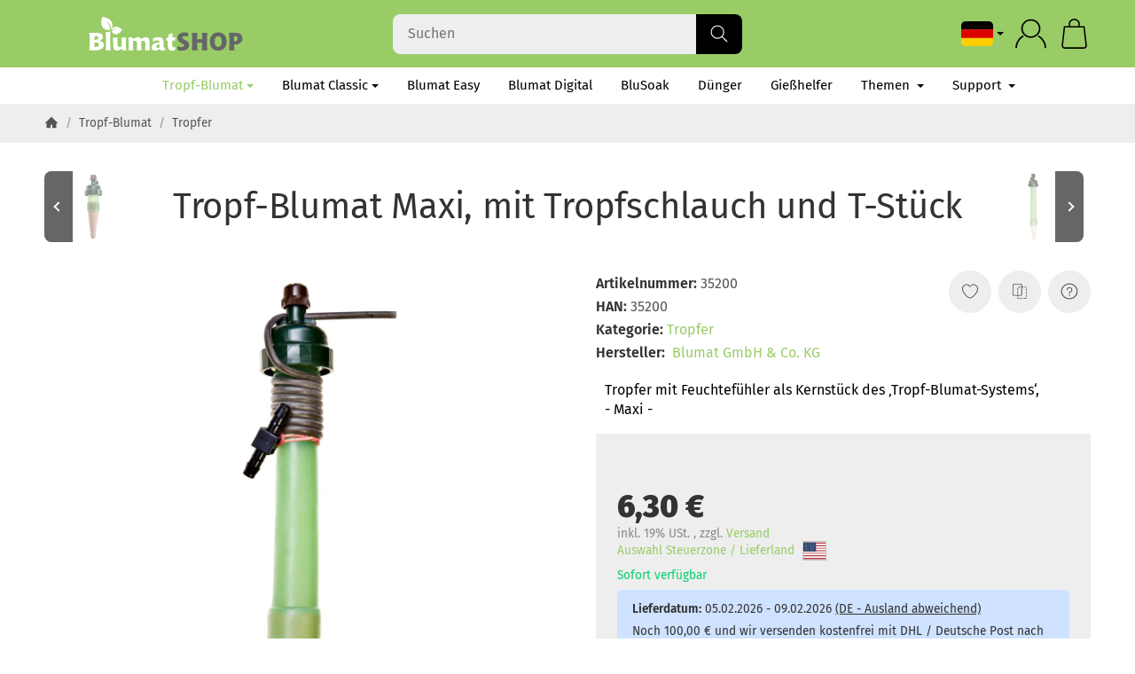

--- FILE ---
content_type: text/html; charset=utf-8
request_url: https://www.blumat-shop.de/tropf-blumat-maxi-mit-tropfschlauch-und-t-stueck
body_size: 43843
content:
<!DOCTYPE html>
<html lang="de" id="snackys-tpl">
	
		<head>

				
					<meta http-equiv="content-type" content="text/html; charset=utf-8">
			
				
				
				
									
				
					<script nomodule src="https://www.blumat-shop.de/templates/Snackys/js/snackys/intersectionObserver.js"></script>
					<script nomodule src="https://www.blumat-shop.de/templates/Snackys/js/snackys/iefix.js"></script>
					<script nomodule src="https://www.blumat-shop.de/templates/Snackys/js/snackys/classList.js"></script>
					<script nomodule src="https://www.blumat-shop.de/templates/Snackys/js/snackys/object-keys-polyfill.js"></script>
				
				
					<link rel="preload" href="https://www.blumat-shop.de/templates/Snackys/js/jquery36-lazysizes.min.js" as="script">
											<link rel="preload" href="https://www.blumat-shop.de/bilder/intern/shoplogo/Logo%20blumat-shop%204C-01_1.svg" as="image">
										<script>
						window.lazySizesConfig = window.lazySizesConfig || {};
						window.lazySizesConfig.expand  = 50;
					</script>
																									<script src="https://www.blumat-shop.de/templates/Snackys/js/jquery36-lazysizes.min.js"></script>
																										<script defer src="https://www.blumat-shop.de/plugins/ws5_hinweisfenster/frontend/js/seitenbanner.js?v=1.0.2"></script>
																										<script defer src="https://www.blumat-shop.de/templates/Snackys/js/jquery.serialize-object.js?v=1.0.2"></script>
													<script defer src="https://www.blumat-shop.de/templates/Snackys/js/popper.min.js?v=1.0.2"></script>
													<script defer src="https://www.blumat-shop.de/templates/Snackys/js/bootstrap.bundle.min.js?v=1.0.2"></script>
													<script defer src="https://www.blumat-shop.de/templates/Snackys/js/bootstrap-emodal.js?v=1.0.2"></script>
													<script defer src="https://www.blumat-shop.de/templates/Snackys/js/bootstrap-toolkit.js?v=1.0.2"></script>
													<script defer src="https://www.blumat-shop.de/templates/Snackys/js/bootstrap-select.js?v=1.0.2"></script>
													<script defer src="https://www.blumat-shop.de/templates/Snackys/js/snackys/swipe.js?v=1.0.2"></script>
													<script defer src="https://www.blumat-shop.de/templates/Snackys/js/snackys/jtl.evo.js?v=1.0.2"></script>
													<script defer src="https://www.blumat-shop.de/templates/Snackys/js/snackys/jtl.article.js?v=1.0.2"></script>
													<script defer src="https://www.blumat-shop.de/templates/Snackys/js/snackys/jtl.basket.js?v=1.0.2"></script>
													<script defer src="https://www.blumat-shop.de/templates/Snackys/js/snackys/jtl.io.js?v=1.0.2"></script>
													<script defer src="https://www.blumat-shop.de/templates/Snackys/js/snackys/jtl.gallery.js?v=1.0.2"></script>
													<script defer src="https://www.blumat-shop.de/templates/Snackys/js/snackys/jquery.zoom.min.js?v=1.0.2"></script>
													<script defer src="https://www.blumat-shop.de/templates/Snackys/js/parallax.min.js?v=1.0.2"></script>
													<script defer src="https://www.blumat-shop.de/templates/Snackys/js/snackys/spin.js?v=1.0.2"></script>
													<script defer src="https://www.blumat-shop.de/templates/Snackys/js/snackys/global.js?v=1.0.2"></script>
													<script defer src="https://www.blumat-shop.de/templates/Snackys/js/snackys/listing.js?v=1.0.2"></script>
													<script defer src="https://www.blumat-shop.de/templates/Snackys/js/snackys/checkout.js?v=1.0.2"></script>
													<script defer src="https://www.blumat-shop.de/templates/Snackys/js/nouislider.min.js?v=1.0.2"></script>
													<script defer src="https://www.blumat-shop.de/templates/Snackys/js/slick-lightbox.min.js?v=1.0.2"></script>
													<script defer src="https://www.blumat-shop.de/templates/Snackys/js/consent.js?v=1.0.2"></script>
													<script defer src="https://www.blumat-shop.de/templates/Snackys/js/snackys/livesearch.js?v=1.0.2"></script>
													<script defer src="https://www.blumat-shop.de/templates/Snackys/js/typeahead.fallback.js?v=1.0.2"></script>
																																					<script src="https://www.blumat-shop.de/templates/blumat//js/custom.js?v=1.0.2" type="text/javascript" defer></script>
									
    <script src="https://www.blumat-shop.de/templates/blumat/lightbox/js/lightbox.js"></script>
    <link rel="stylesheet" href="https://www.blumat-shop.de/templates/blumat/lightbox/css/lightbox.css" type="text/css">
					<meta name="description" content="Tropf-Blumat Maxi, mit Tropfschlauch und T-Stück">
					<meta name="viewport" content="width=device-width, initial-scale=1.0">
					<meta http-equiv="X-UA-Compatible" content="IE=edge">
										
						<meta name="robots" content="index, follow">
					
					<meta property="og:type" content="website">
					<meta property="og:site_name" content="Tropf-Blumat Maxi, mit Tropfschlauch und T-Stück, 6,30 €">
					<meta property="og:title" content="Tropf-Blumat Maxi, mit Tropfschlauch und T-Stück, 6,30 €">
					<meta property="og:description" content="Tropf-Blumat Maxi, mit Tropfschlauch und T-Stück">
					<meta property="og:url" content="https://www.blumat-shop.de/tropf-blumat-maxi-mit-tropfschlauch-und-t-stueck">
																										<meta property="og:image" content="https://www.blumat-shop.de/media/image/product/42/lg/tropf-blumat-maxi-mit-tropfschlauch-und-t-stueck.jpg">
						<meta property="og:image:width" content="1199">
						<meta property="og:image:height" content="1200">
									
				<title>Tropf-Blumat Maxi, mit Tropfschlauch und T-Stück, 6,30 €</title>
								
																<link rel="canonical" href="https://www.blumat-shop.de/tropf-blumat-maxi-mit-tropfschlauch-und-t-stueck">
									
				
					<link rel="icon" href="https://www.blumat-shop.de/favicon.ico" sizes="48x48">
					<link rel="icon" href="https://www.blumat-shop.de/favicon.svg" sizes="any" type="image/svg+xml">
					<link rel="manifest" href="https://www.blumat-shop.de/site.webmanifest">
				
							
				
					
						
																																						
					
																	
					
																	
					
																																																																																																																																																																																																																																																																																																																																																																																																																
															
						<style id="maincss">[hidden],template{display:none}img{border:0;vertical-align:middle}svg:not(:root){overflow:hidden}pre{overflow:auto}code,kbd,pre,samp{font-family:monospace,monospace}button,html input[type=button],input[type=reset],input[type=submit]{-webkit-appearance:button;cursor:pointer}button[disabled],html input[disabled]{cursor:default}button::-moz-focus-inner,input::-moz-focus-inner{border:0;padding:0}input[type=checkbox],input[type=radio]{padding:0}legend{padding:0}a{text-decoration:none}figure{margin:0}hr{margin:20px 0;border:0;border-top:1px solid var(--hr-li)}[role=button]{cursor:pointer}.row{margin-left:-15px;margin-right:-15px;display:flex;flex-wrap:wrap}[class*=col-]{position:relative;min-height:1px;padding-left:15px;padding-right:15px}.col-12{width:100%}.col-11{width:91.66666667%}.col-10{width:83.33333333%}.col-9{width:75%}.col-8{width:66.66666667%}.col-7{width:58.33333333%}.col-6{width:50%}.col-5{width:41.66666667%}.col-4{width:33.33333333%}.col-3{width:25%}.col-2{width:16.66666667%}.col-1{width:8.33333333%}@media (min-width:768px){.col-sm-12{width:100%}.col-sm-11{width:91.66666667%}.col-sm-10{width:83.33333333%}.col-sm-9{width:75%}.col-sm-8{width:66.66666667%}.col-sm-7{width:58.33333333%}.col-sm-6{width:50%}.col-sm-5{width:41.66666667%}.col-sm-4{width:33.33333333%}.col-sm-3{width:25%}.col-sm-2{width:16.66666667%}.col-sm-1{width:8.33333333%}}@media (min-width:992px){.col-md-12{width:100%}.col-md-11{width:91.66666667%}.col-md-10{width:83.33333333%}.col-md-9{width:75%}.col-md-8{width:66.66666667%}.col-md-7{width:58.33333333%}.col-md-6{width:50%}.col-md-5{width:41.66666667%}.col-md-4{width:33.33333333%}.col-md-3{width:25%}.col-md-2{width:16.66666667%}.col-md-1{width:8.33333333%}}@media (min-width:1200px){.col-lg-12{width:100%}.col-lg-11{width:91.66666667%}.col-lg-10{width:83.33333333%}.col-lg-9{width:75%}.col-lg-8{width:66.66666667%}.col-lg-7{width:58.33333333%}.col-lg-6{width:50%}.col-lg-5{width:41.66666667%}.col-lg-4{width:33.33333333%}.col-lg-3{width:25%}.col-lg-2{width:16.66666667%}.col-lg-1{width:8.33333333%}}@media (min-width:1600px){.col-xl-12{width:100%}.col-xl-11{width:91.66666667%}.col-xl-10{width:83.33333333%}.col-xl-9{width:75%}.col-xl-8{width:66.66666667%}.col-xl-7{width:58.33333333%}.col-xl-6{width:50%}.col-xl-5{width:41.66666667%}.col-xl-4{width:33.33333333%}.col-xl-3{width:25%}.col-xl-2{width:16.66666667%}.col-xl-1{width:8.33333333%}}@media (max-width:449px){.col-xxs-12{width:100%}.col-xxs-11{width:91.66666667%}.col-xxs-10{width:83.33333333%}.col-xxs-9{width:75%}.col-xxs-8{width:66.66666667%}.col-xxs-7{width:58.33333333%}.col-xxs-6{width:50%}.col-xxs-5{width:41.66666667%}.col-xxs-4{width:33.33333333%}.col-xxs-3{width:25%}.col-xxs-2{width:16.66666667%}.col-xxs-1{width:8.33333333%}}.caret{display:inline-block;margin-left:.25rem;vertical-align:middle;border-top:4px dashed;border-right:4px solid transparent;border-left:4px solid transparent}.dropup,.dropdown,.ps-rel{position:relative}.dropdown-menu{position:absolute;top:100%;left:0;min-width:100%;display:none;padding:.5rem 0;list-style:none;background-color:var(--dro-b);border:1px solid var(--dro-r);color:var(--dro-t);border-radius:var(--box-rnd-sm);box-shadow:0 .25rem .5625rem -.0625rem rgba(0,0,0,.03),0 .275rem 1.25rem -.0625rem rgba(0,0,0,.05);z-index:11;margin-top:.5rem}.dropdown-menu>li{display:block}.dropdown-menu.pull-right,.dropdown-menu-right{right:0;left:auto}.dropdown-menu>li>a{display:block;padding:.4rem 1.3rem;white-space:nowrap}#snackys-tpl .dropdown-menu>li>a{color:var(--dro-l)}#snackys-tpl .dropdown-menu>li>a:hover,#snackys-tpl .dropdown-menu>li>a:focus{color:var(--dro-l-h)}.open>.dropdown-menu{display:block}.open>a{outline:0}.dropdown-menu-left{left:0;right:auto}.dropdown-header{display:block;padding:3px 20px;line-height:1.42857143;color:var(--dro-t);white-space:nowrap}.dropdown-backdrop{position:fixed;left:0;right:0;bottom:0;top:0;z-index:990}.dropdown-item{display:block;padding:.5rem}.pull-right>.dropdown-menu{right:0;left:auto}.dropup .caret,.navbar-fixed-bottom .dropdown .caret{border-top:0;border-bottom:4px dashed}.dropup .dropdown-menu,.navbar-fixed-bottom .dropdown .dropdown-menu{top:auto;bottom:100%;margin-bottom:2px}@media (min-width:768px){.navbar-right .dropdown-menu{left:auto;right:0}.navbar-right .dropdown-menu-left{left:0;right:auto}}.center-block{display:block;margin-left:auto;margin-right:auto}.float-left{float:left}.float-right{float:right}.float-none{float:none}.hide{display:none}.show{display:block}.invisible{visibility:hidden}.text-hide{font:0/0 a;color:transparent;text-shadow:none;background-color:transparent;border:0}.hidden{display:none}.affix{position:fixed}@-ms-viewport{width:device-width}.visible-xs,.visible-sm,.visible-md,.visible-lg{display:none}.visible-xs-block,.visible-xs-inline,.visible-xs-inline-block,.visible-sm-block,.visible-sm-inline,.visible-sm-inline-block,.visible-md-block,.visible-md-inline,.visible-md-inline-block,.visible-lg-block,.visible-lg-inline,.visible-lg-inline-block{display:none}@media (max-width:767px){.visible-xs{display:block}table.visible-xs{display:table}tr.visible-xs{display:table-row}th.visible-xs,td.visible-xs{display:table-cell}}@media (max-width:767px){.visible-xs-block{display:block}}@media (max-width:767px){.visible-xs-inline{display:inline}}@media (max-width:767px){.visible-xs-inline-block{display:inline-block}}@media (min-width:768px) and (max-width:991px){.visible-sm{display:block}table.visible-sm{display:table}tr.visible-sm{display:table-row}th.visible-sm,td.visible-sm{display:table-cell}}@media (min-width:768px) and (max-width:991px){.visible-sm-block{display:block}}@media (min-width:768px) and (max-width:991px){.visible-sm-inline{display:inline}}@media (min-width:768px) and (max-width:991px){.visible-sm-inline-block{display:inline-block}}@media (min-width:992px) and (max-width:1199px){.visible-md{display:block}table.visible-md{display:table}tr.visible-md{display:table-row}th.visible-md,td.visible-md{display:table-cell}}@media (min-width:992px) and (max-width:1199px){.visible-md-block{display:block}}@media (min-width:992px) and (max-width:1199px){.visible-md-inline{display:inline}}@media (min-width:992px) and (max-width:1199px){.visible-md-inline-block{display:inline-block}}@media (min-width:1200px){.visible-lg{display:block}table.visible-lg{display:table}tr.visible-lg{display:table-row}th.visible-lg,td.visible-lg{display:table-cell}}@media (min-width:1200px){.visible-lg-block{display:block}}@media (min-width:1200px){.visible-lg-inline{display:inline}}@media (min-width:1200px){.visible-lg-inline-block{display:inline-block}}@media (max-width:767px){.hidden-xs{display:none}}@media (min-width:768px) and (max-width:991px){.hidden-sm{display:none}}@media (min-width:992px) and (max-width:1199px){.hidden-md{display:none}}@media (min-width:1200px){.hidden-lg{display:none}}.collapse:not(.show){display:none}.collapsing{position:relative;height:0;overflow:hidden;transition:height .35s ease}.panel{padding:1.3rem;border-radius:var(--box-rnd);background:var(--pan-b);border:1px solid var(--pan-r);color:var(--pan-t)}.panel a:not(.btn){color:var(--pan-l)}.panel a:not(.btn):hover{color:var(--pan-l-h)}.panel-heading{margin-bottom:.7rem}.panel-footer{margin-top:1rem}@media screen and (max-width:991px){.panel{padding:1rem}}.card{border:1px solid var(--crd-r);border-radius:var(--box-rnd)}.card-header,.card-body{padding:1rem 1.2rem}.card-header{background:var(--crd-b);border-radius:var(--box-rnd) var(--box-rnd) 0 0}.panel .item:not(:last-child),.card .item:not(:last-child){padding-bottom:.8rem;margin-bottom:.8rem;border-bottom:1px solid var(--crd-r)}.fa-caret-down:before{display:none}.popover{position:absolute;z-index:1060;max-width:20rem;background-color:var(--bod-b);border:1px solid var(--hr);border-radius:var(--box-rnd-sm);padding:1rem;white-space:normal}#snackys-tpl .sr-only,.consent-switch .consent-input{position:absolute;width:1px;height:1px;padding:0;margin:-1px;overflow:hidden;clip:rect(0,0,0,0);white-space:nowrap;border:0}.group-items input.hidden{display:inline}.embed-responsive{position:relative;display:block;width:100%;padding:0;overflow:hidden}.embed-responsive:before{display:block;content:""}.embed-responsive .embed-responsive-item,.embed-responsive iframe,.embed-responsive embed,.embed-responsive object,.embed-responsive video{position:absolute;top:0;bottom:0;left:0;width:100%;height:100%;border:0}.fa-pause:before{content:'\23F8'}.fa-play:before{content:'\23F5'}:root{color-scheme:light !important;--brand:#99cc67;--price:#333;--bod-b:#fff;--bod-b-l:#f6f6f6;--bod-t:#555;--bod-t-l:#888;--bod-s:#333;--bod-l:#555;--bod-l-h:#99cc67;--hr:#ddd;--hr-li:#eee;--icon:#000;--h1-t:#333;--h2-t:#333;--h3-t:#333;--h4-t:#333;--h5-t:#333;--h6-t:#333;--txt-da:#ff5042;--txt-su:#04d06c;--txt-wa:#ffc041;--txt-in:#6fa6ff;--alrt-b:#eee;--alrt-r:#eee;--alrt-t:#333;--succ-b:#90dfb8;--succ-r:#90dfb8;--succ-t:#333;--warn-b:#ffd47d;--warn-r:#ffd47d;--warn-t:#333;--info-b:#cfe2ff;--info-r:#cfe2ff;--info-t:#333;--dang-b:#ffbab5;--dang-r:#ffbab5;--dang-t:#333;--pro-b:#f96058;--pro-t:#fff;--pro-i:#fff;--ben-b:#eee;--ben-t:#555;--ben-i:#555;--top-b:#fff;--top-l:#555;--top-l-h:#f96058;--top-r:#eee;--hed-b:#fff;--hed-i:#000;--hed-i-h:#fff;--ser-b:#eee;--ser-b-h:#ddd;--ser-r:#eee;--ser-t:#555;--ser-i:#555;--nav-b:#fff;--nav-r:#fff;--nav-l:#fff;--nav-l-h:#fff;--nav-l-h-b:rgba(255,255,255,.2);--meg-b:#fff;--meg-t:#555;--meg-l:#555;--meg-l-h:#99cc67;--meg-r:#0c0100;--brd-b:#eee;--brd-r:#eee;--brd-l:#555;--brd-l-h:#99cc67;--plh-b:#f6f6f6;--plh-t:#555;--plh-h1:#333;--plh-l:#555;--plh-l-h:#99cc67;--dro-b:#fff;--dro-r:#fff;--dro-t:#555;--dro-l:#555;--dro-l-h:#99cc67;--drbtn-b:#fff;--drbtn-b-h:#fff;--drbtn-t:#555;--drbtn-t-h:#555;--drbtn-r:#eee;--drbtn-r-h:#eee;--mod-b:#fff;--mod-t:#555;--mod-hd-b:#eee;--pan-b:#f6f6f6;--pan-r:#f6f6f6;--pan-t:#555;--pan-l:#555;--pan-l-h:#99cc67;--crd-r:#eee;--crd-b:#f6f6f6;--inp-b:#fff;--inp-b-h:#fff;--inp-r:#ddd;--inp-r-h:#ddd;--inp-t:#555;--inp-t-h:#555;--lab-t:#333;--btn-df-b:#eee;--btn-df-b-h:#ddd;--btn-df-r:#eee;--btn-df-r-h:#ddd;--btn-df-t:#555;--btn-df-t-h:#555;--btn-pr-b:#a9c96d;--btn-pr-b-h:#f96058;--btn-pr-r:#a9c96d;--btn-pr-r-h:#f96058;--btn-pr-t:#fff;--btn-pr-t-h:#fff;--btn-wa-b:#ffc041;--btn-wa-b-h:#ffc041;--btn-wa-r:#ffc041;--btn-wa-r-h:#ffc041;--btn-wa-t:#fff;--btn-wa-t-h:#fff;--btn-in-b:#6fa6ff;--btn-in-b-h:#6fa6ff;--btn-in-r:#6fa6ff;--btn-in-r-h:#6fa6ff;--btn-in-t:#fff;--btn-in-t-h:#fff;--btn-da-b:#ff5042;--btn-da-b-h:#ff5042;--btn-da-r:#ff5042;--btn-da-r-h:#ff5042;--btn-da-t:#fff;--btn-da-t-h:#fff;--btn-su-b:#04d06c;--btn-su-b-h:#04d06c;--btn-su-r:#04d06c;--btn-su-r-h:#04d06c;--btn-su-t:#fff;--btn-su-t-h:#fff;--pbx-tt:#555;--pbx-tt-h:#555;--pbx-pr:#333;--pbx-im-b:#fff;--pbx-im-r:#eee;--pbx-im-r-h:#99cc67;--pbx-ct-b:rgba(21,21,21,.7);--pbx-ct-t:#333;--pbx-h-b:#fff;--det-hot-b:#ffd47d;--det-hot-t:#333;--det-pna-b:#666;--det-pna-i:#fff;--var-sw-b:transparent;--var-sw-b-h:transparent;--var-sw-r:#ddd;--var-sw-r-h:#99cc67;--var-sw-t:#555;--var-sw-t-h:#555;--scb-tr:#eee;--scb-tb:#666;--tag-df-b:#999;--tag-df-t:#fff;--tag-pr-b:#99cc67;--tag-pr-t:#fff;--bad-b:#99cc67;--bad-t:#fff;--con-b:;--con-b-h:#99cc67;--con-r:#ddd;--con-i:#f6f6f6;--prg-b:#ddd;--prg-b-h:#666;--bxl-b:#eee;--bxl-r:#ddd;--man-b:#fff;--man-r:#ddd;--sdb-b:#fff;--sl-ar-b:#eee;--sl-ar-b-h:#ddd;--sl-ar-i:#333;--tbl-b:#fff;--tbl-b-2:#f6f6f6;--tbl-r:#fff;--tbl-s:#333;--tbl-t:#555;--csm-b:#fff;--csm-b-l:#f5f7fa;--csm-r:#ddd;--csm-t:#555;--csm-tt:#333;--csm-l:#555;--csm-l-h:#f96058;--csm-btn-a-b:#333;--csm-btn-a-b-h:#333;--csm-btn-a-l:#fff;--csm-btn-a-l-h:#fff;--csm-btn-a-r:#333;--csm-btn-a-r-h:#333;--csm-btn-d-b:#fff;--csm-btn-d-b-h:#fff;--csm-btn-d-l:#555;--csm-btn-d-l-h:#555;--csm-btn-d-r:#ddd;--csm-btn-d-r-h:#ddd;--csm-sw-b:#ddd;--csm-sw-b-h:#f96058;--foo-b:#fff;--foo-hr:#eee;--foo-t:#555;--foo-s:#333;--foo-l:#555;--foo-l-h:#99cc67;--arw:var(--icon);--cls-b:#eee;--cls-b-h:#eee;--cls-i:#fff;--wdt-nws:960px;--wdt-pag:2000px;--wdt-tab:1200px;--img-rnd:.8rem;--img-rnd-md:.5rem;--img-rnd-sm:.3rem;--img-rnd-xs:.2rem;--frm-rnd:.3rem;--frm-rnd-sm:.2rem;--btn-rnd:.5rem;--btn-rnd-sm:.3rem;--box-rnd-lg:.8rem;--box-rnd:.5rem;--box-rnd-sm:.3rem;--rnd-frc:5rem;--rnd-fll:50%;--rnd-pop:.3rem;--fcs:#008eff;--bd-w:400;--bd-lg:1rem;--bd-md:.95rem;--bd-sm:.9rem;--h1-w:700;--h1-lg:2.5rem;--h1-md:2.2rem;--h1-sm:1.8rem;--h2-w:700;--h2-lg:2.2rem;--h2-md:1.9rem;--h2-sm:1.5rem;--h3-w:700;--h3-lg:1.85rem;--h3-md:1.5rem;--h3-sm:1.3rem;--h4-w:700;--h4-lg:1.25rem;--h4-md:1.15rem;--h4-sm:1.05rem;--h5-w:700;--h5-lg:1.125rem;--h5-md:1.025rem;--h5-sm:1rem;--h6-w:700;--h6-lg:1rem;--h6-md:.9rem;--h6-sm:.9rem;--ts-w:400;--ts-lg:.85rem;--ts-md:.85rem;--ts-sm:.85rem;--tl-w:400;--tl-lg:1.1rem;--tl-md:1.1rem;--tl-sm:1rem}*{-webkit-overflow-scrolling:touch;scrollbar-width:thin;box-sizing:border-box}html{margin:0;line-height:1.4;scroll-behavior:smooth}body{font-family:'Fira Sans',Helvetica,'Arial Nova',Calibri,Arial,sans-serif;-webkit-font-smoothing:antialiased;-moz-osx-font-smoothing:grayscale;font-size:var(--bd-lg);font-weight:var(--bd-w);margin:0;background:var(--bod-b);color:var(--bod-t);text-size-adjust:none;-webkit-text-size-adjust:none}.consent-display-2,#shipping-estimated table p,code,kbd,pre,samp,.popover-title,#jtl_vouchers .card-header .h3,#voucher-cloud-modal .modal-title h3,#result-wrapper>.alert>button,.nav-tabs a,.b-sl .title,.p-c .exp .btn,.dropdown-style .dropdown-link{font-size:var(--bd-lg)}[class*=dpflex],[class*=flx],.d-flex{display:flex}.df-a-c,.dpflex-a-c,.dpflex-a-center,.flx-ac{align-items:center}.dpflex-a-e,.dpflex-a-end,.flx-ae{align-items:flex-end}.dpflex-a-s,.dpflex-a-start,.flx-as{align-items:flex-start}.dpflex-j-e,.dpflex-j-end,.flx-je{justify-content:flex-end}.df-j-b,.dpflex-j-b,.dpflex-j-between,.flx-jb{justify-content:space-between}.df-j-c,.dpflex-j-c,.dpflex-j-center,.flx-jc{justify-content:center}.dpflex-wrap,.flx-w{flex-wrap:wrap}.dpflex-nowrap,.flx-nw{flex-wrap:nowrap}.df-inl{display:inline-flex}.as-fs{align-self:flex-start}.nowrap{white-space:nowrap}.block,.d-block{display:block}.d-inline{display:inline}.d-inline-block{display:inline-block}.d-inline-flex{display:inline-flex}.container,.w100,audio,video{width:100%}.mw-container{padding-left:100px;padding-right:100px;max-width:calc(var(--wdt-pag) + 200px);margin-left:auto;margin-right:auto}.css-check:before{content:'\2713';display:inline-block;margin-right:.15rem;color:var(--brand)}.notextov{overflow:hidden;text-overflow:ellipsis}.noblockov{overflow:hidden}.row-multi{margin-top:-15px;margin-bottom:-15px}.row-multi>[class*=col-]{padding-top:15px;padding-bottom:15px}.order-last{order:1}.text-brand{color:var(--brand)}.text-lg,.sc-sum>.cols-sums.sum-tt,.btn-lg,#cat-w .mm-mainlink{font-weight:var(--tl-w);font-size:var(--tl-lg)}.mauto{margin:auto}#content-wrapper .row-ct{flex-wrap:nowrap}#content{flex-grow:1;order:1;min-width:0}.price{color:var(--price)}h1,.h1,.sale-wp .ct-it{font-size:var(--h1-lg);font-weight:var(--h1-w);color:var(--h1-t)}h2,.h2,.buy-wrapper .price{font-size:var(--h2-lg);font-weight:var(--h2-w);color:var(--h2-t)}h3,.h3{font-size:var(--h3-lg);font-weight:var(--h3-w);color:var(--h3-t)}h4,.h4,#checkout .panel-title,legend,#order-details h3,.consent-display-1,.lpa-checkout-wrapper h3,#fieldset-payment div.h3,.cpr-f .price-row .price,.p-c .price{font-size:var(--h4-lg)}h4,.h4,.consent-display-1{font-weight:var(--h4-w);color:var(--h4-t)}h5,.h5{font-size:var(--h5-lg);font-weight:var(--h5-w);color:var(--h5-t)}h6,.h6{font-size:var(--h6-lg);font-weight:var(--h6-w);color:var(--h6-t)}.nav .nav,.badge,.small,small,.price-note,.tag,i.info,.consent-btn,.consent-btn-sm,#consent-manager,.consent-help,.consent-display-3,.sc-item .input-group input,.dropdown-header,.popover,.box .rng,#lpaChangeAddressButton,#lpaChangePaymentButton,.payship-option .badge,#fieldset-payment #zahlung .badge,.checkout-payment-method-badge,#checkout .lpa-alternate-checkout-snippet .panel-body>div,#jtl_vouchers .card-body,.sc-item .small,.desc-tgl,a.desc-tgl,.cfg-ct .text,.cfg-group .alert,#quantity-grp .btn.submit .config-required-info,.bundle-price .label-warning,.mtrx .add,.mtrx .status,.var-it .swatches .btn-default .label-info,.var-it .btn-img .tag,.var-it .textswatches .btn-default .label-info,.btn-sm,.btn-xs,.form-group label,.form-group .form-error-msg,.p-c .footnote-reference,.ov-t,#product-offer .price_label,.p-c .price_label,.list .right .btn-block,.list .product-info,.b-sl .price-note,#footer-boxes,#cat-ul .dropdown-style .dropdown-menu:not(.first),#sp-l,.hv-e .exp .var-it,.var-it .swatches .btn-default .label-info,.var-it .textswatches .btn-default .label-info,.var-it .tag,.var-it .bootstrap-select>.btn.dropdown-toggle,#nav-ft,.PRwrapper .field input,.PRwrapper .price-input .separator,.alert{font-weight:var(--ts-w);font-size:var(--ts-lg);line-height:1.3}h1,.h1,h2,.h2,h3,.h3,h4,.h4,h5,.h5,h6,.h6{margin-top:0;margin-bottom:1rem;line-height:1.1;letter-spacing:-.2px}strong,b,label,legend,.var-head{font-weight:600;color:var(--bod-s)}a,a.defaultlink:not(.btn),a:not(.btn):visited{color:var(--bod-l)}a:not(.btn):hover,a:not(.btn):focus,a:not(.btn):active,a.defaultlink:not(.btn):hover{color:var(--bod-l-h)}input,button,select,textarea{font-family:'Fira Sans',Helvetica,'Arial Nova',Calibri,Arial,sans-serif;font-size:var(--bd-lg);line-height:1rem;color:var(--bod-t)}textarea{line-height:1.3}ul.list-inline,ul.navbar-nav,ul.blanklist,.nav{margin:0;padding:0;list-style:none}ul.list-inline>li{display:inline-block;vertical-align:middle;padding:0 1em}ul.list-inline>li:first-child{padding-left:0}ul.list-inline>li:last-child{padding-right:0}.nav .nav{margin:.5rem 0 .5rem .8rem;padding:0;list-style:none}.nav-it{margin:.5rem 0;position:relative}.nav-sm .nav-it{margin:.25rem 0}.nav .fa-caret-down{margin-left:auto;top:0}.nav-sub:not(.open)+.nav{display:none}.nav-sub.open .fa-caret-down{transform:scaleY(-1)}.badge{font-weight:600;line-height:1.5rem;min-width:1.5rem;padding:0 .5rem;text-align:center;display:inline-block;border-radius:var(--rnd-frc);background:var(--bad-b);color:var(--bad-t)}.badge em{font-style:normal}.text-nowrap{white-space:nowrap}.radio>label{display:flex;align-items:center}.radio>label .control-label{flex-grow:1}.radio>label>input[type=radio]{margin-right:.5rem}dd{margin-left:0}.hidden,.visible-xxs,.d-none:not(#consent-manager){display:none}.ar{border:solid var(--arw);border-width:0 2px 2px 0;display:inline-block;padding:3px}.ar-r{transform:rotate(-45deg)}.ar-l{transform:rotate(135deg)}.ar-u{transform:rotate(-135deg);margin-top:.3rem}.ar-d{transform:rotate(45deg);margin-bottom:.3rem}.text-center{text-align:center}.text-right{text-align:right}iframe,video{max-width:100%}.m0{margin:0 !important}.ma{margin:auto}.mb-spacer,.mb-lg{margin-bottom:5rem}.mb-md{margin-bottom:3.5rem}.mb-small,.mb-sm{margin-bottom:2rem}.mb-xs{margin-bottom:1rem}.mb-xxs{margin-bottom:.5rem}.mt-xxs{margin-top:.5rem}.mt-xs{margin-top:1rem}.mt-sm{margin-top:2rem}.mt-md{margin-top:3.5rem}.mt-lg{margin-top:5rem}.mr-xxs{margin-right:.5rem}.ml-xxs{margin-left:.5rem}.ml-xs{margin-left:1rem}.ml-a{margin-left:auto}.c-pt{cursor:pointer}.btn-group-justified .btn{display:block;text-align:center}.hr-md{margin:15px 0}.hr-sm{margin:10px 0}.hr-xs{margin:5px 0}.hr-xxs{margin:2px 0}.text-muted,.label-not-available{color:var(--bod-t-l)}.disabled,.not-available{opacity:.6;cursor:not-allowed}.disabled{pointer-events:none}.fa-caret-down,.bootstrap-select>.btn.dropdown-toggle,select{cursor:pointer;overflow:hidden;white-space:nowrap;text-overflow:ellipsis;background:transparent url('[data-uri]')no-repeat right .95rem center/.5rem auto}.fa-caret-down{display:inline-block;background-position:center center;width:1rem;height:1rem;position:relative;top:2px;-webkit-appearance:none;appearance:none;border:0}caption{text-align:left;font-weight:600}input[type=search]::-webkit-search-cancel-button{-webkit-appearance:none;height:1.4rem;width:1.4rem;background:var(--cls-b) url('[data-uri]')no-repeat center center/34%;border-radius:var(--rnd-fll);cursor:pointer}.input-group,.form-inline{display:flex}.form-inline{flex-wrap:wrap}.input-group .form-control{border-top-right-radius:0;border-bottom-right-radius:0;min-width:0}.input-group .input-group-btn .btn{height:100%;border-radius:var(--frm-rnd);border-top-left-radius:0;border-bottom-left-radius:0;margin-left:-1px}.input-group-btn{white-space:nowrap}table{width:100%;margin:1.5rem 0;border-collapse:collapse;border-spacing:0;background:var(--tbl-b)}table thead,table th{text-align:left;color:var(--tbl-s)}table th,table td{padding:.5rem .8rem;border:1px solid var(--tbl-r)}table tr:nth-child(odd) td{background:var(--tbl-b-2)}.table-responsive{overflow:auto;display:block;width:100%}.overlay-bg,.modal-dialog,.kk-popup-modal--custom-width{position:fixed;top:0;right:0;bottom:0;left:0;background:rgba(0,0,0,.7);margin:0}.overlay-bg{opacity:0;transition:opacity .4s ease;transform:translateY(-1000%);z-index:10}.dropdown.open .overlay-bg,body.shw-sb #cat-w+.overlay-bg,body.show-sidebar #sp-l .overlay-bg{opacity:1;transform:translateY(0)}.rating .icon:not(:last-child){margin-right:.05rem}.rating .icon svg{fill:var(--txt-wa)}.rating>small{margin-left:.2rem}.tooltip{display:none !important}.custom-content{margin:4rem 0}.custom-content>*:first-child{margin-top:0}.custom-content>*:last-child{margin-bottom:0}.custom_content a:not(.btn),.custom-content a:not(.btn),body[data-page="20"] #content a:not(.btn),body[data-page="21"] #content a:not(.btn),body[data-page="27"] #content a:not(.btn){color:var(--brand)}body #bodyloader{line-height:2.315rem;background:var(--info-b);color:var(--info-t);position:fixed;top:0;left:0;right:0;z-index:1000000;opacity:0;transform:translateY(-100%);pointer-events:none;transition:.3s ease;transition-delay:1s}body.loading #bodyloader{opacity:1;transform:translateY(0)}body #bodyloader strong{color:var(--info-t)}body.show-sidebar,body.lightbox-shown{height:100%;overflow:hidden;width:100%}body.show-sidebar #evo-nav-wrapper{z-index:-1}#login_form .lpa-login-button,#login-popup .lpa-login-button{text-align:center;margin:.5rem 0}.panel-slider .panel-body{position:relative}.ar-ct-m{position:absolute;z-index:3;left:0;right:0;pointer-events:none;padding:1rem 0}.box .ar-ct-m{padding:0}.ar-ct-m .ar-ct:before{content:'';padding-top:100%;display:block}.ar-ct-m .ar-ct .sl-ar{position:absolute;top:50%;transform:translateY(-50%);pointer-events:all;padding:.5rem .8rem}.ar-ct-m .ar-ct .sl-pr{border-top-left-radius:0;border-bottom-left-radius:0}.ar-ct-m .ar-ct .sl-nx{transform:translateX(-100%) translateY(-50%);margin-left:-15px;border-top-right-radius:0;border-bottom-right-radius:0}@media screen and (min-width:1600px){.ar-ct-m .ar-ct .sl-nx{left:calc(5*100%)}}@media screen and (min-width:1200px) and (max-width:1599px){.ar-ct-m .ar-ct .sl-nx{left:calc(4*100%)}}@media screen and (min-width:992px) and (max-width:1199px){.ar-ct-m .ar-ct .sl-nx{left:calc(3*100%)}}@media screen and (min-width:768px) and (max-width:991px){.ar-ct-m .ar-ct .sl-nx{left:calc(3*100%)}}@media screen and (max-width:768px){.ar-ct-m .ar-ct .sl-nx{left:calc(2*100%)}}@media screen and (max-width:575px){.ar-ct-m .ar-ct .sl-nx{margin-left:-8px}}@media screen and (max-width:499px){.ar-ct-m .ar-ct .sl-nx{left:calc(2*100%)}}.tag{padding:.15rem .4rem;background:var(--tag-df-b);color:var(--tag-df-t);border-radius:var(--btn-rnd-sm);display:inline-block;vertical-align:middle;transition:box-shadow .2s ease}a.tag{background:var(--tag-pr-b);color:var(--tag-pr-t)}a.tag:hover,a.tag:visited{box-shadow:0 0 0 .125rem var(--tag-pr-b);color:var(--tag-pr-t)}.tag+.tag{margin-left:.2rem}.lng-dd .img-ct.icon{border-radius:var(--img-rnd-xs);overflow:hidden}.lng-dd .img-ct.icon:not(.icon-xl){width:1.5rem}.lng-dd .img-ct img{object-fit:fill}.lng-dd .dropdown-menu>li>a{display:flex}.lng-dd .name{line-height:1}.lng-dd .name:first-letter {text-transform:uppercase}.box-lng-cur .language-dropdown,.box-lng-cur .dropdown-toggle{display:flex;justify-content:flex-start}.box-lng-cur .caret{margin-left:auto}.hdr-nav .language-dropdown .img-ct{border-radius:var(--img-rnd-sm)}a.btn-skip-to{position:absolute;top:.2rem;left:.2rem;z-index:20;background:#fff;padding:1rem;transform:scale(0);opacity:0}@media screen and (max-width:1400px){.mw-container{padding-left:50px;padding-right:50px;max-width:calc(2000px + 100px)}}@media screen and (max-width:1199px){#news-overview .hide-overflow>.panel-title{display:block}}@media screen and (max-width:991px){body,.consent-display-2,#shipping-estimated table p,code,kbd,pre,samp,.popover-title,#jtl_vouchers .card-header .h3,#voucher-cloud-modal .modal-title h3,#result-wrapper>.alert>button,.nav-tabs a,.b-sl .title,.p-c .exp .btn,.dropdown-style .dropdown-link{font-size:var(--bd-md)}h1,.h1,.sale-wp .ct-it{font-size:var(--h1-md)}h2,.h2,.buy-wrapper .price{font-size:var(--h2-md)}h3,.h3,.mgm .category-title,legend{font-size:var(--h3-md)}h4,.h4,#checkout .panel-title,#checkout legend,#order-details h3,.consent-display-1,.lpa-checkout-wrapper h3,#fieldset-payment div.h3,.cpr-f .price-row .price,.p-c .price{font-size:var(--h4-md)}h5,.h5{font-size:var(--h5-md)}h6,.h6{font-size:var(--h6-md)}.text-lg,.sc-sum>.cols-sums.sum-tt,.btn-lg,#cat-w .mm-mainlink{font-size:var(--tl-md)}.nav .nav,.badge,.small,small,.price-note,.tag,i.info,.consent-btn,.consent-btn-sm,#consent-manager,.consent-help,.consent-display-3,#consent-manager p,.consent-show-more,.sc-item .input-group input,.dropdown-header,.popover,.box .rng,#lpaChangeAddressButton,#lpaChangePaymentButton,.payship-option .badge,#fieldset-payment #zahlung .badge,.checkout-payment-method-badge,#checkout .lpa-alternate-checkout-snippet .panel-body>div,#jtl_vouchers .card-body,.sc-item .small,.desc-tgl,a.desc-tgl,.cfg-ct .text,.cfg-group .alert,#quantity-grp .btn.submit .config-required-info,.bundle-price .label-warning,.mtrx .add,.mtrx .status,.var-it .swatches .btn-default .label-info,.var-it .btn-img .tag,.var-it .textswatches .btn-default .label-info,.btn-sm,.btn-xs,.form-group label,.form-group .form-error-msg,.p-c .footnote-reference,.ov-t,#product-offer .price_label,.p-c .price_label,.list .right .btn-block,.list .product-info,.b-sl .price-note,#footer-boxes,#cat-ul .dropdown-style .dropdown-menu:not(.first),#sp-l,.hv-e .exp .var-it,.var-it .swatches .btn-default .label-info,.var-it .textswatches .btn-default .label-info,.var-it .tag,.var-it .bootstrap-select>.btn.dropdown-toggle,#nav-ft,.PRwrapper .field input,.PRwrapper .price-input .separator,.alert{font-size:var(--ts-md)}p{margin:.6rem 0}h1,.h1,h2,.h2,h3,.h3,h4,.h4,h5,.h5,h6,.h6,.mgm .category-title{margin-bottom:.85rem}#news-overview .hide-overflow>.panel-title{display:flex}.mb-lg{margin-bottom:4rem}.mb-md{margin-bottom:2.5rem}.mb-sm{margin-bottom:1.5rem}.mb-xs{margin-bottom:.85rem}.mt-lg{margin-top:4rem}.mt-md{margin-top:2.5rem}.mt-sm{margin-top:1.5rem}.mt-xs{margin-top:.85rem}}@media screen and (max-width:767px){.panel-slider .p-sl{padding:0}.mw-container{padding-left:20px;padding-right:20px;max-width:calc(2000px + 40px)}#main-wrapper{overflow-x:hidden}#news-overview .hide-overflow>.panel-title{display:block}input[type=text],input[type=email],input[type=password],input[type=number],input.quantity,select,textarea{padding:.4rem .7rem}.custom-content{margin:3rem 0}.c-it ul{margin:.5rem 0}body[data-page="18"] .sl-w{margin-bottom:0}.banner .area-desc{min-width:15rem}.banner a[style]{border-width:.2rem}.exp.flo-bt .sn-addBasket{right:.75rem;bottom:.75rem}.exp input.quantity{display:none}.exp .input-group-btn{width:100%}.exp .input-group-btn .sn-addBasket{border-radius:var(--btn-rnd)}.exp .input-group-btn .sn-addBasket .img-ct{margin:auto}.mb-lg{margin-bottom:3rem}.mb-md{margin-bottom:2rem}.mb-sm{margin-bottom:1.2rem}.mb-xs{margin-bottom:.7rem}.mt-lg{margin-top:3rem}.mt-md{margin-top:2rem}.mt-sm{margin-top:1.2rem}.mt-xs{margin-top:.7rem}.panel-slider .right .btn-primary .ar{border-color:var(--btn-pr-t);position:relative;left:-2px}.panel-slider .right .btn-primary{padding:.5rem .8rem}#page-not-found h1{font-size:6rem}#consent-manager #consent-settings-btn{left:.5rem;bottom:.5rem;padding:.3rem;width:2rem;height:2rem}}@media screen and (max-width:575px){body,.consent-display-2,#shipping-estimated table p,code,kbd,pre,samp,.popover-title,#jtl_vouchers .card-header .h3,#voucher-cloud-modal .modal-title h3,#result-wrapper>.alert>button,.nav-tabs a,.b-sl .title,.p-c .exp .btn,.dropdown-style .dropdown-link{font-size:var(--bd-sm)}h1,.h1,.sale-wp .ct-it{font-size:var(--h1-sm)}h2,.h2,.buy-wrapper .price{font-size:var(--h2-sm)}h3,.h3,.mgm .category-title,legend{font-size:var(--h3-sm)}h4,.h4,#checkout .panel-title,#checkout legend,#order-details h3,.consent-display-1,.lpa-checkout-wrapper h3,#fieldset-payment div.h3,.cpr-f .price-row .price,.p-c .price{font-size:var(--h4-sm)}h5,.h5{font-size:var(--h5-sm)}h6,.h6{font-size:var(--h6-sm)}.text-lg,.sc-sum>.cols-sums.sum-tt,.btn-lg,#cat-w .mm-mainlink,#cat-w a{font-size:var(--tl-sm)}.nav .nav,.badge,.small,small,.price-note,.tag,i.info,.consent-btn,.consent-btn-sm,#consent-manager,.consent-help,.consent-display-3,.sc-item .input-group input,.dropdown-header,.popover,.box .rng,#lpaChangeAddressButton,#lpaChangePaymentButton,.payship-option .badge,#fieldset-payment #zahlung .badge,.checkout-payment-method-badge,#checkout .lpa-alternate-checkout-snippet .panel-body>div,#jtl_vouchers .card-body,.sc-item .small,.desc-tgl,a.desc-tgl,.cfg-ct .text,.cfg-group .alert,#quantity-grp .btn.submit .config-required-info,.bundle-price .label-warning,.mtrx .add,.mtrx .status,.var-it .swatches .btn-default .label-info,.var-it .btn-img .tag,.var-it .textswatches .btn-default .label-info,.btn-sm,.btn-xs,.form-group label,.form-group .form-error-msg,.p-c .footnote-reference,.ov-t,#product-offer .price_label,.p-c .price_label,.list .right .btn-block,.list .product-info,.b-sl .price-note,#footer-boxes,#cat-ul .dropdown-style .dropdown-menu:not(.first),#sp-l,.hv-e .exp .var-it,.var-it .swatches .btn-default .label-info,.var-it .textswatches .btn-default .label-info,.var-it .tag,.var-it .bootstrap-select>.btn.dropdown-toggle,#nav-ft,.PRwrapper .field input,.PRwrapper .price-input .separator,.alert{font-size:var(--ts-sm)}h1,.h1,h2,.h2,h3,.h3,h4,.h4,h5,.h5,h6,.h6,.mgm .category-title{line-height:1}.row{margin-left:-8px;margin-right:-8px}.row-multi{margin-top:-8px;margin-bottom:-8px}[class*=col-]{padding-left:8px;padding-right:8px}.row-multi [class*=col-]{padding-top:8px;padding-bottom:8px}.visible-xxs{display:block}.custom-content{margin:2rem 0}.hidden-xxs{display:none}.exp.flo-bt .sn-addBasket{right:.5rem;bottom:.5rem}.mb-lg{margin-bottom:2rem}.p-w:hover .p-c.hv-e:after{top:-8px;left:-8px;right:-8px}.p-w:hover .hv-e .exp{left:-8px;right:-8px;padding:8px}}@media screen and (max-width:499px){.hdr-nav .lng-dd{display:none}}.no-scrollbar{scrollbar-width:none;-ms-overflow-style:none}.no-scrollbar::-webkit-scrollbar{display:none}.image .caption{margin-top:.7rem}.lpa-checkout-wrapper .nav-wizard{display:none}body .dropdown-backdrop{display:none}.p-c .lpa-pay-button.lpa-pay-button-express{display:block;margin:.5rem 0 0}body .jtl_search_results{min-width:0}#trustami_jtl_footer{margin-bottom:2rem}.pagination-wrapper:empty{display:none}i.info{font-style:normal;background:var(--tag-df-b);color:var(--tag-df-t);display:inline-block;width:1.2rem;height:1.2rem;border-radius:var(--rnd-fll);text-align:center;cursor:pointer;line-height:1.2rem;font-family:monospace}i.info:before{content:'i'}#shop-nav{padding-top:1.3rem;padding-bottom:1.3rem;background:var(--hed-b)}#shop-nav>.mw-container>div{padding:0}#search form{max-width:25rem;position:relative}#search input{border:0;padding:1rem 3.125rem 1rem 1rem;border-radius:var(--btn-rnd);background:var(--ser-b);border:1px solid var(--ser-r);color:var(--ser-t)}#search input:focus{background:var(--ser-b-h)}#search-submit-button{border:0;height:100%;padding:0 1rem;background:0 0;position:absolute;right:0;z-index:2}#search svg{fill:var(--ser-i)}#logo{height:60px}#logo a{max-width:90%;height:100%}#logo img{max-height:60px;width:100%;height:100%;margin:auto;object-fit:contain}#logo .visible-xs{display:none}.hdr-nav>div{position:relative}.hdr-nav>div:not(:first-child){margin-left:.75rem}.hdr-nav .badge{position:absolute;top:-.5rem;right:-.5rem}.hdr-nav .icon-xl svg{fill:var(--hed-i)}.hdr-nav .icon-xl:hover svg{fill:var(--hed-i-h)}.hdr-nav .caret{border-top-color:var(--hed-i)}.hdr-nav a:hover>.caret{border-top-color:var(--hed-i-h)}.hdr-l{display:block}#mob-nt{width:1.8rem;height:1.8rem;position:relative;cursor:pointer;background:0 0;border:0}.burger-line{width:100%;height:.15rem;background:var(--hed-i);position:absolute;border-radius:var(--rnd-frc);top:.2rem;left:0}#mob-nt:hover .burger-line{background:var(--hed-i-h)}.burger-line.last{top:auto;bottom:.2rem}.burger-line.middle{top:calc(50% - .075rem)}#cat-w .fa-caret-down.visible-xs{display:none}@media screen and (max-width:1400px){#shop-nav .icon-xl{width:2.3rem}}@media screen and (max-width:991px){header .badge{line-height:1.25rem;min-width:1.25rem;padding:0 .25rem}.hdr-nav>div:not(:first-child){margin-left:.5rem}}@media screen and (max-width:767px){#search{order:1;margin-top:.5rem;display:none}#sr-tg-m{position:absolute;width:2rem;height:2rem;display:flex;align-items:center;left:2.75rem;transition:.5s ease;top:0;cursor:pointer}#sr-tg-m .img-ct{width:1.6rem;min-width:1.6rem;border:0;padding:0;background:0 0}#sr-tg-m svg{fill:var(--hed-i)}#sr-tg-m:hover svg{fill:var(--hed-i-h)}#sr-tg-m .close{width:0;position:static;margin:0;transform:scale(0);opacity:0;pointer-events:none}#logo .visible-xs{display:inline-block}#logo .hidden-xs{display:none}#logo{height:40px}#logo img{max-height:40px}#shop-nav{padding-top:.6rem;padding-bottom:.6rem;position:-webkit-sticky;position:sticky;top:0;z-index:10;border-bottom:1px solid var(--hr-li);margin-bottom:1.5rem}[data-page="1"] #shop-nav,[data-page="2"] #shop-nav,[data-page="11"] #shop-nav,[data-page="18"] #shop-nav{margin-bottom:0}#shop-nav .icon-xl{width:1.8rem}#cat-w .icon{width:1.2rem;height:1.2rem}}#cat-w{position:relative;position:-webkit-sticky;position:sticky;z-index:10;top:0;border-bottom:1px solid var(--nav-r);background:var(--nav-b)}#cat-w>.mw-container{margin-top:0;margin-bottom:0}#cat-w .blanklist{position:static}#cat-w .mm-mainlink{padding:.7rem 1.25rem;font-weight:600;display:block;transition:.3s ease;white-space:nowrap;color:var(--nav-l);cursor:pointer}#cat-w .ar{border-color:var(--meg-l)}@media screen and (min-width:768px){#cat-w li li .mm-mainlink{display:flex;align-items:center;justify-content:space-between}.blanklist>.mgm-fw>.mm-mainlink>.ar-r{transform:rotate(45deg);border-color:#fff;margin-left:.4rem;position:relative;top:-3px;padding:2px}#cat-w li.active .mm-mainlink,#cat-w li:hover>.mm-mainlink{background:var(--nav-l-h-b);color:var(--nav-l-h)}#cat-w li.active .mm-mainlink svg,#cat-w li:hover>.mm-mainlink svg{fill:var(--nav-l-h)}}#cat-w .info-col .img-ct{margin-bottom:1.25rem}#cat-w .defaultlink.title{margin:.7rem 0 0}#cat-w .subsub{margin-top:.4rem}#cat-w .subsub li a:before{content:'\203A';position:absolute;left:0}#cat-w .subsub li{padding-left:.5rem;position:relative;margin:.4rem 0}#cat-w .subsub li a{display:block}.mgm .dropdown-menu{right:0;left:0;border:0;top:auto;border-radius:0;overflow:auto;margin:0;padding:0 0 2rem;box-shadow:none;background:0 0;display:block;transform:translateY(-2000%);transition-delay:.1s;overscroll-behavior:contain;min-width:0}.mgm .mgm-fw:hover .dropdown-menu,.mgm .mgm-fw:focus-within .dropdown-menu,.mgm .dropdown-multi:hover .dropdown-menu,.mgm .dropdown-multi:focus-within .dropdown-menu{transform:translateY(0);transition-delay:.3s}.mgm-c .row.flx-as{flex-wrap:nowrap}.mgm .mgm-c{background:var(--meg-b);color:var(--meg-t);box-shadow:0 10px 10px rgba(0,0,0,.1);transform:translateY(-100%);opacity:0;transition:.1s ease;max-height:calc(100vh - 14rem);overflow:auto;padding-top:3rem;padding-bottom:3rem;border-radius:0 0 var(--box-rnd-lg) var(--box-rnd-lg)}.mgm .mgm-c a{color:var(--meg-l)}.mgm .mgm-c a:hover{color:var(--meg-l-h)}.mega-categories .img-ct,.info-col a .img-ct{transition:.3s ease}.mega-categories a:hover>.img-ct,.info-col a:hover>.img-ct{box-shadow:0 16px 16px rgba(0,0,0,.1);transform:translateY(-4px)}.mgm .mgm-fw:hover .mgm-c,.mgm .mgm-fw:focus-within .mgm-c,.mgm .dropdown-multi:hover .mgm-c,.mgm .dropdown-multi:focus-within .mgm-c{transform:translateY(0);opacity:1;transition:.3s ease;transition-delay:.3s}.mgm .home-icon svg{width:1rem;height:1rem;position:relative;fill:var(--nav-l);transition:.3s ease}.mgm:not(.has-images) .row-multi{margin-top:0;margin-bottom:0}.mgm:not(.has-images) .row-multi>[class*=col-]{padding-top:7px;padding-bottom:7px}#cat-w .mgm:not(.has-images) .defaultlink.title{margin:0}#cat-w .active>.defaultlink{color:var(--meg-l-h)}.mega-categories{align-items:flex-start}#cat-w .home-icon+.visible-xs,#cat-w .menu-title{display:none}.mm-manu .img-ct{background:var(--man-b);border:1px solid var(--man-r)}.mm-manu img{transform:scale(.9)}@media screen and (min-width:768px){#cls-catw{display:none}.dropdown-style .dropdown-link{padding:.4rem 1.5rem;background:0 0;display:flex;justify-content:space-between;white-space:normal;align-items:center}.dropdown-style .dropdown-menu{left:0}.dropdown-style .active>.dropdown-link,.dropdown-style li:hover>.dropdown-link{color:var(--meg-l-h);background:0 0}.dropdown-style li{position:relative}.dropdown-style .dropdown-menu{background:var(--meg-b);padding:1rem 0;min-width:12rem;max-width:18rem;overflow:visible;box-shadow:0 0 20px 0 rgba(0,0,0,.15);max-height:none;border-bottom-left-radius:.3rem;border-bottom-right-radius:.3rem;right:auto}.dropdown-style .dropdown-menu>li>.dropdown-menu{border-radius:var(--box-rnd-sm)}.dropdown-style .dropdown-menu .dropdown-menu{display:none;left:100%;top:-1rem}.dropdown-style.megamenu .dropdown-menu .dropdown-menu{left:auto;right:100%}.dropdown-style li:hover>.dropdown-menu,.dropdown-style li:focus-within>.dropdown-menu{display:block}.dropdown-style{position:relative}.dropdown-style .mgm-fw .ar{border-width:0 1px 1px 0}.dropdown-style .notextov{white-space:nowrap}.dropdown-style .dropdown-manu{max-height:60vh;overflow:auto}#cat-ul .mgm .mm-mainlink.tapped+.dropdown-menu{transform:translateY(0);transition-delay:.3s}#cat-ul>li>a .ar{border-color:var(--nav-l)}}@media screen and (min-width:1600px){#cat-w .info-col{width:16.66%}#cat-w .row-multi.hasInfoColumn{width:83.33%}#cat-w .row-multi.hasInfoColumn>.col-lg-3{width:20%}#cat-w .row-multi>.col-lg-3{width:16.66%}}@media screen and (max-width:1400px) and (min-width:768px){#cat-w .mm-mainlink{padding:.6rem 1rem}.mgm .home-icon svg{width:1rem;height:1rem}}@media (max-width:1199px) and (min-width:768px){.mgm .mgm-c{padding:2rem}#cat-w .mm-mainlink{padding:.6rem .8rem}.mgm .home-icon svg{width:.8rem}}@media screen and (max-width:991px) and (min-width:768px){#cat-w .mm-mainlink{padding:.6rem}}@media screen and (max-width:767px){#cat-w{z-index:11}#cat-w .blanklist{position:relative}.fullscreen-title{display:none}#cat-w{position:fixed;top:0;left:0;bottom:0;width:20rem;background:var(--meg-b);transform:translateX(-120%);transition:transform .3s ease;display:block;visibility:hidden}.shw-sb #cat-w{transform:none;visibility:visible}#cat-w .mm-mainlink,#cat-w a{color:var(--meg-l);position:relative;padding:.7rem 2.5rem .7rem 1.25rem;white-space:normal;font-weight:600;line-height:1.1;display:block}#cat-w .active>.mm-mainlink,#cat-w .active>a{color:var(--meg-l-h)}#cat-w .mm-mainlink .fa-caret-down.visible-xs,#cat-w .fa-caret-down.visible-xs{position:absolute;top:0;right:0;bottom:0;height:100%;width:2.5rem;display:block;display:flex;align-items:center;background:0 0}#cat-w .fa-caret-down.visible-xs .ar-l,#cat-w .fa-caret-down.visible-xs .title{display:none}#cat-w>.mw-container,#cat-w>.mw-container>.blanklist,#cat-w .subsub{padding:0;height:100%;align-content:flex-start}#cat-w>.mw-container>.blanklist{top:5rem;height:calc(100% - 5rem);padding-bottom:4rem}#cat-w li{width:100%}#cat-w .row{margin:0;height:100%;align-content:flex-start}#cat-w .row>div{padding:0}.mgm .dropdown-menu,#cat-w .subsub{top:0;bottom:0;padding:0;left:0;right:0;max-height:none;position:absolute;margin:0;background:var(--meg-b);z-index:2}.mgm .mgm-c{height:100%;max-height:none;padding:0;margin:0}#cat-w li,#cat-w .row>div{border-bottom:1px solid var(--hr-li);position:static;box-shadow:none}#cat-w .hidden-xs{display:none}#cat-w .defaultlink.title{margin:0}#cat-w .home-icon+.visible-xs{display:block}#cat-w .mgm-c{transform:none;opacity:1}#cat-w .dropdown-menu,#cat-w .subsub{transform:translateX(-100%);transition:.3s ease;visibility:hidden}#cat-w .menu-title{position:absolute;top:0;left:0;height:5rem;right:0;padding:0 1.25rem;display:flex}#cat-w .open>.dropdown-menu,#cat-w .open>.subsub,#cat-w .open>.row>.row .col-12>.subsub{transform:none;max-height:100%;overflow:auto;visibility:visible}#cat-w .open>.mm-mainlink,#cat-w .open>.defaultlink.title{position:static}#cat-w .mgm .open>a .fa-caret-down,#cat-w .mgm .open>span .fa-caret-down,#cat-w .mgm-c.open>.row>.row .col-12>a .fa-caret-down,#cat-w .mgm-c.open>.row>.row .col-12>span .fa-caret-down{position:fixed;top:0;height:5rem;bottom:auto;left:0;right:auto;background:var(--meg-b);padding-left:1.25rem;width:16rem}#cat-w .mgm .open>a .fa-caret-down.visible-xs .ar-l,#cat-w .mgm .open>a .fa-caret-down.visible-xs .title,#cat-w .mgm .open>span .fa-caret-down.visible-xs .ar-l,#cat-w .mgm .open>span .fa-caret-down.visible-xs .title,#cat-w .mgm-c.open>.row>.row .col-12>a .fa-caret-down.visible-xs .ar-l,#cat-w .mgm-c.open>.row>.row .col-12>a .fa-caret-down.visible-xs .title,#cat-w .mgm-c.open>.row>.row .col-12>span .fa-caret-down.visible-xs .ar-l,#cat-w .mgm-c.open>.row>.row .col-12>span .fa-caret-down.visible-xs .title{display:inline-block;margin-right:.5rem}#cat-w .mgm .open>a .fa-caret-down.visible-xs .ar-r,#cat-w .mgm .open>span .fa-caret-down.visible-xs .ar-r,#cat-w .mgm-c.open>.row>.row .col-12>a .fa-caret-down.visible-xs .ar-r,#cat-w .mgm-c.open>.row>.row .col-12>span .fa-caret-down.visible-xs .ar-r{display:none}#cat-w .ar{display:inline-block;margin-left:.75rem}#cat-w .open>.mm-mainlink>.fa-caret-down>.ar{margin-left:0}.mgm .dropdown-menu{overflow:visible}#cat-w .mgm .home-icon svg{fill:var(--meg-l)}#cat-w .mgm .active>.home-icon svg{fill:var(--meg-l-h)}#cat-w .ar.hidden-xs{display:none}.shw-sb .mgm>ul.blanklist{overflow:auto}.shw-sb .mgm>ul.blanklist.noov{overflow:inherit}.noov{overflow:inherit !important}#cat-w .title{color:var(--meg-t)}#cat-w .subsub li:before{display:none}#cat-w .title .ar-l{margin-left:0}#cat-w .subsub li{margin:0;padding:0}#cat-ul .language-dropdown.mm-mainlink,#cat-ul .link-lang.flx-ac{display:flex;align-items:center}#cat-ul{overflow-x:hidden}#cat-ul>li:first-child{margin-top:3px}}#bc-w{overflow:hidden;padding-top:.8rem;padding-bottom:.8rem;background:var(--brd-b);color:var(--brd-l);margin-bottom:2rem;border-bottom:1px solid var(--brd-r)}#bc a{color:var(--brd-l)}#bc a:hover{color:var(--brd-l-h)}#bc svg{fill:var(--brd-l)}#bc a:hover svg{fill:var(--brd-l-h)}#bc{margin-top:0;margin-bottom:0;list-style:none;overflow:hidden}#bc .separator{margin:0 .5rem;opacity:.6}img[data-srcset]:not(.lazyloaded){opacity:0}img{max-width:100%}.img-responsive:not(.p-c img),img[style*=width]:not(.zoomImg):not(.p-c img),img[width]:not(.zoomImg):not([width=auto]):not(.p-c img),img[style*=height]:not(.zoomImg):not(.p-c img),img[height]:not(.zoomImg):not([height=auto]):not(.p-c img){max-width:100%;height:auto !important}.img-ct,.embed-responsive{position:relative;border-radius:var(--img-rnd);display:flex;overflow:hidden}.img-ct:not(.icon) img{border-radius:var(--img-rnd)}.img-w{margin-bottom:.9rem;position:relative}.img-w .img-ct{transition:box-shadow .3s ease,transform .3s ease}.img-w:hover .img-ct{box-shadow:0 16px 16px rgba(0,0,0,.1);transform:translateY(-4px)}.img-ct:not(.c-ratio):before,.embed-responsive:before{content:'';padding-top:100%;display:block}.img-ct.icon{width:1rem;border-radius:0}.img-ct.icon.ic-md{width:1.2rem}.img-ct.icon.ic-lg{width:1.75rem}.img-ct.icon.icon-xl{width:2.5rem}.icon-wt{margin-right:.5rem}.img-ct img,.img-ct>svg{position:absolute;top:0;left:0;right:0;bottom:0;width:100% !important;height:100% !important;max-width:none !important;max-height:none !important;object-fit:cover}.img-ct svg{fill:var(--icon)}.ic-w svg,svg.icon-darkmode{fill:#fff}#cat-ul .mm-manu img,#manu-row img,#man-sl img,.img-manu img,.img-ct>svg{object-fit:contain}.img-ct.c-ratio img{object-fit:cover;object-position:center}.image.rt16x9 .img-ct:before,.img-ct.rt16x9:before,.embed-responsive-16by9:before{padding-top:56.25%}.image.rt10x8 .img-ct:before,.img-ct.rt10x8:before{padding-top:80%}.image.rt7x5 .img-ct:before,.img-ct.rt7x5:before{padding-top:71.43%}.image.rt4x3 .img-ct:before,.img-ct.rt4x3:before{padding-top:75%}.image.rt5x3 .img-ct:before,.img-ct.rt5x3:before{padding-top:60%}.image.rt3x2 .img-ct:before,.img-ct.rt3x2:before{padding-top:66.67%}.image.rt9x16 .img-ct:before,.img-ct.rt9x16:before{padding-top:177.78%}.image.rt8x10 .img-ct:before,.img-ct.rt8x10:before{padding-top:125%}.image.rt5x7 .img-ct:before,.img-ct.rt5x7:before{padding-top:140%}.image.rt3x4 .img-ct:before,.img-ct.rt3x4:before{padding-top:133.34%}.image.rt3x5 .img-ct:before,.img-ct.rt3x5:before{padding-top:166.67%}.image.rt2x3 .img-ct:before,.img-ct.rt2x3:before{padding-top:150%}#alert-list .alert{padding:1rem 2rem;margin-bottom:1rem}.alert ul{padding-left:1.2rem;margin:.5rem 0}.alert p{margin:.5rem 0}.alert{padding:.75rem 1rem;border-radius:var(--frm-rnd);color:var(--alrt-t);background:var(--alrt-b);border:1px solid var(--alrt-r);position:relative}.alert .close{position:absolute;top:0;right:0;background:0 0;color:currentColor}.alert:not(:first-child){margin-top:1rem}.alert:not(:last-child){margin-bottom:1rem}.alert a:not(.btn){text-decoration:underline;color:currentColor}.alert>*:first-child{margin-top:0}.alert>*:last-child{margin-bottom:0}.alert-info{background:var(--info-b);border:1px solid var(--info-r);color:var(--info-t)}.alert-warning{background:var(--warn-b);border:1px solid var(--warn-r);color:var(--warn-t)}.alert-danger{background:var(--dang-b);border:1px solid var(--dang-r);color:var(--dang-t)}.alert-success{background:var(--succ-b);border:1px solid var(--succ-r);color:var(--succ-t)}.alert *:not(a){color:currentColor}#content a.title{color:var(--bod-s)}#content a.title:hover{text-decoration:underline}.tdu,.td-u{text-decoration:underline}.status-0,.text-danger{color:var(--txt-da)}.status-1,.text-warning{color:var(--txt-wa)}.status-2,.text-success{color:var(--txt-su)}.text-info{color:var(--txt-in)}.btn-hidden-default{overflow:visible !important;height:0 !important;width:0 !important;margin:0 !important;border:0 !important;padding:0 !important;display:block !important}.btn,.modal-dialog .answer>a,#amazonpayments .lpa-cancel a,.consent-btn{display:inline-flex;align-items:center;padding:.7rem 1.2rem;border-radius:var(--btn-rnd);line-height:1.2;font-weight:600;background:var(--btn-df-b);border:1px solid var(--btn-df-r);color:var(--btn-df-t);position:relative;transition:.3s ease;cursor:pointer;margin:0}.btn svg{fill:var(--btn-df-t)}.btn:hover,.modal-dialog .answer>a:hover{background:var(--btn-df-b-h);border:1px solid var(--btn-df-r-h);color:var(--btn-df-t-h)}.btn:hover svg,.modal-dialog .answer>a:hover{fill:var(--btn-df-t-h)}.btn-rd{border-radius:var(--rnd-frc)}.btn-block{display:block;text-align:center;width:100%}label.btn-block,.radio .btn-block{text-align:left}.btn.btn-primary,.btn.active,.btn-social{background:var(--btn-pr-b);border:1px solid var(--btn-pr-r);color:var(--btn-pr-t)}.btn.btn-primary svg,.btn.active svg,.btn-social svg{fill:var(--btn-pr-t)}.btn.btn-primary:hover,.btn.active:hover,.btn-social:hover{background:var(--btn-pr-b-h);border:1px solid var(--btn-pr-r-h);color:var(--btn-pr-t-h)}.btn.btn-primary:hover svg,.btn.active:hover svg,.btn-social:hover svg{fill:var(--btn-pr-t-h)}.btn-lg{padding:.85rem 1.2rem}.btn-ic{padding:.7rem}.btn.btn-info{background:var(--btn-in-b);border:1px solid var(--btn-in-r);color:var(--btn-in-t)}.btn.btn-info svg{fill:var(--btn-in-t)}.btn.btn-info:hover{background:var(--btn-in-b-h);border:1px solid var(--btn-in-r-h);color:var(--btn-in-t-h)}.btn.btn-info:hover svg{fill:var(--btn-in-t-h)}.btn.btn-warning{background:var(--btn-wa-b);border:1px solid var(--btn-wa-r);color:var(--btn-wa-t)}.btn.btn-warning svg{fill:var(--btn-wa-t)}.btn.btn-warning:hover{background:var(--btn-wa-b-h);border:1px solid var(--btn-wa-r-h);color:var(--btn-wa-t-h)}.btn.btn-warning:hover svg{fill:var(--btn-wa-t-h)}.btn.btn-danger{background:var(--btn-da-b);border:1px solid var(--btn-da-r);color:var(--btn-da-t)}.btn.btn-danger svg{fill:var(--btn-da-t)}.btn.btn-danger:hover{background:var(--btn-da-b-h);border:1px solid var(--btn-da-r-h);color:var(--btn-da-t-h)}.btn.btn-danger:hover svg{fill:var(--btn-da-t-h)}.btn.btn-success,.consent-btn-tertiary,.consent-btn-primary{background:var(--btn-su-b);border:1px solid var(--btn-su-r);color:var(--btn-su-t)}.btn.btn-success svg,.consent-btn-tertiary svg,.consent-btn-primary svg{fill:var(--btn-su-t)}.btn.btn-success:hover,.consent-btn-tertiary:hover,.consent-btn-primary:hover{background:var(--btn-su-b-h);border:1px solid var(--btn-su-r-h);color:var(--btn-su-t-h)}.btn.btn-success:hover svg,.consent-btn-tertiary:hover svg,.consent-btn-primary:hover svg{fill:var(--btn-su-t-h)}.btn-group,.modal-dialog .answer{display:flex;margin:.5rem 0}.btn-group-full .btn{flex-grow:1}.text-right .btn-group,.btn-group.text-right{justify-content:flex-end}.btn-group .btn,.modal-dialog .answer>a{border-radius:0}.btn-group .btn:first-child,.modal-dialog .answer>a:first-child,.btn-group>.form-control:first-child{border-top-left-radius:.3rem;border-bottom-left-radius:.3rem}.btn-group .btn:last-child,.modal-dialog .answer>a:last-child,.btn-group>.form-control:last-child{border-top-right-radius:.3rem;border-bottom-right-radius:.3rem}.btn-group .btn:not(:first-child),.modal-dialog .answer>a:not(:first-child){margin-left:-1px}.btn-sm,.btn-xs{padding:.55rem 1rem;text-align:center}.btn-xs{padding:.4rem 1rem}.btn.text-center,#frm_filter>button{justify-content:center}.btn:not(.btn-default):hover,.btn:not(.btn-default):focus,.consent-btn:hover{box-shadow:0px 0px 5px 0px rgba(0,0,0,.3)}.close-btn,.modal-header button[data-dismiss=modal],.alert .close,.accordion .toggle,#ajax-suche-wrapper .close,.accordion .card-header .btn:before{background:var(--cls-b) url('[data-uri]')no-repeat center center/34%}.close-btn,.modal-header button[data-dismiss=modal],.alert .close{margin:0 0 0 1rem;order:1;cursor:pointer;font-family:"Courier New",Courier,'Arial';width:2rem;min-width:2rem;height:2rem;line-height:normal;color:var(--cls-b-i);font-size:2rem;border-radius:var(--rnd-fll);display:flex;align-items:center;justify-content:center;text-align:center;border:0;padding:0;position:absolute;top:.5rem;right:.5rem;transition:background .2s ease,color .2s ease}.modal-header button[data-dismiss=modal]{position:static}button[data-dismiss=modal] span,.close-btn span{display:none}.close-btn:hover,button[data-dismiss=modal]:hover,.alert .close:hover,#ajax-suche-wrapper .close:hover{background-color:var(--cls-b-h);color:var(--cls-b-i)M}.btn-blank,.btn-blank:hover{background:0 0;border:0;color:var(--bod-l)}.btn-blank:hover{color:var(--bod-l-h)}input[type=text],input[type=email],input[type=password],input[type=number],input[type=tel],input[type=url],input[type=date],input[type=search],input.quantity,select,textarea{width:100%;border:1px solid var(--inp-r);padding:.75rem 1rem;display:block;transition:.3s ease;border-radius:var(--frm-rnd);box-shadow:none;-webkit-appearance:none;-moz-appearance:none;-o-appearance:none;appearance:none;margin:0;color:var(--inp-t);background-color:var(--inp-b)}select:focus,select:hover,input:focus,input:hover textarea:focus,textarea:hover{color:var(--inp-t-h);border:1px solid var(--inp-r-h);background-color:var(--inp-b-h)}textarea{max-width:100%;min-height:6rem;resize:vertical}.form-group{position:relative;margin-top:.5rem;margin-bottom:.5rem}.form-group label{display:block;margin-bottom:.15rem;font-weight:700}.form-group.has-error input,.form-group.has-error select,.form-group.has-error textarea{border-color:var(--txt-da)}.form-group .form-error-msg{position:absolute;right:.7rem;top:100%;transform:translateY(-50%);padding:0 .3rem;background:var(--inp-b);margin:0;color:var(--txt-da)}.form-group.required label:after,dt span.required:after{content:'*';font-weight:400;margin-left:.1rem;color:var(--txt-da)}fieldset{margin:0;padding:0;border:0}fieldset+fieldset{margin-top:2.5rem}legend.h4{position:relative;top:1.8rem;margin-bottom:2rem}.modal[tabindex],.modal #account .al-wp,.reCaptchaModal{display:none}.p-c,.p-c .form-basket{position:relative;display:flex;flex-direction:column}.p-c-l{position:absolute;top:0;left:0;right:0;bottom:0;z-index:1}.p-c{height:100%;width:100%}#content .p-c .title{color:var(--pbx-tt)}#content .p-c .title:hover{color:var(--pbx-tt-h)}.p-c .form-basket{position:static;margin-top:auto}.p-c .price{color:var(--pbx-pr);white-space:normal}.p-c .footnote-reference{font-weight:400;position:relative;top:-.35em;left:-.2em}.p-c strong.price .old-price{color:var(--bod-t);font-weight:400}.p-c .rating{margin:.3rem 0}.p-c br{display:none}.product-border .p-c .img-w .img-ct,.product-border .sc-w .img-ct{border:1px solid var(--pbx-im-r);overflow:hidden}.ov-t{position:absolute;left:0;bottom:2rem;padding:.4rem .6rem;text-transform:uppercase;font-weight:600;letter-spacing:.5px;color:var(--alrt-t);background:var(--alrt-b)}.ov-t.ov-t-7,.ov-t.ov-t-2,.ov-t.ov-t-sp{background:var(--dang-b);color:var(--dang-t)}.ov-t.ov-t-4,.ov-t.ov-t-6{background:var(--succ-b);color:var(--succ-t)}.ov-t.ov-t-1,.ov-t.ov-t-5,.ov-t.ov-t-8,.ov-t.ov-t-9{background:var(--info-b);color:var(--info-t)}.ov-t.ov-t-3{background:var(--warn-b);color:var(--warn-t)}#product-offer .price_label,.p-c .price_label{display:inline-flex}.p-c .delivery-status{z-index:3}.p-c .caption{position:relative}.p-c .updatingStockInfo{display:none}.second-img{opacity:0;transition:.3s ease;position:absolute;top:0;left:0;right:0;bottom:0}.second-img img{background:var(--bod-b)}a:hover .second-img{opacity:1}body.ie .second-img,body.edge .second-img{display:none}body.ie a:hover .second-img,body.edge a:hover .second-img{display:block}.sale-ct{position:absolute;left:0;right:0;bottom:0;background:var(--pbx-ct-b);-webkit-backdrop-filter:blur(20px);backdrop-filter:blur(20px);padding:.4rem .3rem;border-radius:0 0 var(--img-rnd) var(--img-rnd);color:var(--pbx-ct-t)}.sale-ct .ct-un{font-size:.6rem}.sale-ct .ct-wp{padding:0 .2rem}.sale-ct~.ov-t{bottom:4rem}.ov-t~.ov-t{bottom:4.2rem}.ov-t.ov-t-sp{text-transform:none;letter-spacing:0}@media screen and (max-width:450px){.ov-t{bottom:1.5rem}.ov-t~.ov-t{bottom:3.5rem}}.panel-slider{max-width:100%}.p-sl{flex-wrap:nowrap;overflow-x:auto;overflow-y:hidden;pointer-events:none;padding:1rem 0}.p-sl .p-w{pointer-events:auto}.p-sl .p-w:first-child{scroll-snap-align:start}.p-sl .p-w:last-child{scroll-snap-align:end}.panel-slider .ar-ct{display:none}.panel-slider .sl-ar{background:var(--sl-ar-b)}.panel-slider .sl-ar:not(.inactive):hover{background:var(--sl-ar-b-h)}.panel-slider .sl-ar .ar{border-color:var(--sl-ar-i)}.panel-slider .sl-ar,#gallery .sl-ar{height:1.1rem;border:0;box-sizing:content-box;cursor:pointer}.panel-slider .right{display:flex;white-space:nowrap;margin-left:auto}.panel-slider .btn-group.ar-ct{margin:0}.panel-slider .right .btn-primary{margin-left:.5rem}.panel-slider .panel-heading .ar-ct .sl-nx,#gallery .sl-pr{border-radius:0 var(--rnd-frc) var(--rnd-frc) 0;padding-left:.8rem}.panel-slider .panel-heading .ar-ct .sl-pr,#gallery .sl-nx{border-radius:var(--rnd-frc) 0 0 var(--rnd-frc);padding-right:.8rem}.sl-ar.inactive{opacity:.5;cursor:not-allowed}@media screen and (min-width:1600px){#freegift .col-6,#p-l .p-w,#sp-l.show-above>.inside>section,.p-sl .p-w,.ar-ct-m .ar-ct,.sc-w .col-6{width:calc(100%/5);min-width:calc(100%/5)}.p-sl .p-w:nth-child(5n+1){scroll-snap-align:start}.panel-slider .ar-ct.show-xl{display:flex}}@media screen and (min-width:1200px) and (max-width:1599px){#freegift .col-6,#p-l .p-w,#sp-l.show-above>.inside>section,.p-sl .p-w,.ar-ct-m .ar-ct,.sc-w .col-6{width:calc(100%/4);min-width:calc(100%/4)}.p-sl .p-w:nth-child(4n+1){scroll-snap-align:start}.panel-slider .ar-ct.show-lg{display:flex}}@media screen and (min-width:992px) and (max-width:1199px){#freegift .col-6,#p-l .p-w,#sp-l.show-above>.inside>section,.p-sl .p-w,.ar-ct-m .ar-ct,.sc-w .col-6{width:calc(100%/3);min-width:calc(100%/3)}.p-sl .p-w:nth-child(3n+1){scroll-snap-align:start}.panel-slider .ar-ct.show-md{display:flex}}@media screen and (min-width:768px) and (max-width:991px){#freegift .col-6,#p-l .p-w,.p-sl .p-w,.ar-ct-m .ar-ct,.sc-w .col-6{width:calc(100%/3);min-width:calc(100%/3)}.p-sl .p-w:nth-child(3n+1){scroll-snap-align:start}.panel-slider .ar-ct.show-sm{display:flex}}@media screen and (max-width:768px){#freegift .col-6,#p-l .p-w,.p-sl .p-w,.ar-ct-m .ar-ct,.sc-w .col-6{width:calc(100%/2);min-width:calc(100%/2)}.p-sl .p-w:nth-child(2n+1){scroll-snap-align:start}.panel-slider .ar-ct.show-xs{display:flex}.ar-ct-m{padding:0}}@media screen and (max-width:499px){#freegift .col-6,#p-l .p-w,.p-sl .p-w,.ar-ct-m .ar-ct,.sc-w .col-6{width:calc(100%/2);min-width:calc(100%/2)}.p-sl .p-w:nth-child(2n+1){scroll-snap-align:start}.panel-slider .ar-ct.show-xs{display:flex}.ar-ct-m{padding:0}}.b-sl .p-sl .p-w{width:100%;min-width:100%;scroll-snap-align:start}.b-sl .ar-ct-m .ar-ct{width:100%;min-width:100%}.b-sl .ar-ct-m .ar-ct .sl-nx{left:100%}.b-sl .ar-ct{display:block}.accordion{margin:1rem 0}.accordion .card-header .btn{background:0 0;padding:0;display:block;width:100%;text-align:left;padding-left:1.4rem}.accordion .card-header strong:hover,.accordion .card-header .btn:hover,.accordion .card-header .btn:focus{box-shadow:none;color:var(--bod-l-h)}.accordion .card{border-radius:0;border-bottom-width:0}.accordion .card:first-child{border-radius:var(--box-rnd) var(--box-rnd) 0 0}.accordion .card:last-child{border-radius:0 0 var(--box-rnd) var(--box-rnd);border-bottom-width:1px}.accordion .card-link{position:relative;padding-right:2.6rem}.accordion .toggle,.accordion .card-header .btn:before{width:.8rem;height:.8rem;transition:transform .2s ease;position:absolute;right:1.2rem;background-color:transparent;background-size:90%;top:calc(50% - .4rem)}.accordion .card-header .btn:before{content:'';left:0}.accordion .card .card-link[aria-expanded=false] .toggle,.accordion .card:not(:first-child) .card-link:not([aria-expanded=true]) .toggle,.accordion .card-header .btn:not([aria-expanded=true]):before{transform:rotate(45deg)}.accordion .card+.card .card-header{border-radius:0}.shw-sb #consent-manager{display:none}.consent-hidden{display:none !important}.consent-no-space{margin:0 !important}.consent-btn-helper{margin:-.25rem;display:flex;flex-wrap:wrap}.consent-btn-helper>div{padding:0 .25rem;width:50%}.consent-btn-helper>div>.consent-btn{flex-grow:1}.consent-accept{margin-bottom:.5rem}.consent-btn-helper .consent-accept{width:100%}.consent-btn-block{width:100%;justify-content:center}.consent-btn-sm{padding:.5rem .9rem}.consent-btn-holder{display:flex;-webkit-box-orient:vertical;-webkit-box-direction:normal;flex-direction:column}.consent-btn-holder>div:last-child{margin:0 0 0 auto}.consent-btn-holder>div:first-child{-webkit-box-flex:1;flex-grow:1}.consent-switch .consent-input:checked~.consent-label:before{background:var(--csm-sw-b-h)}.consent-switch .consent-input:checked~.consent-label:after{left:1.375rem}.consent-switch .consent-label{padding-left:3.5rem;display:inline-block;position:relative;margin-bottom:.25rem}.consent-switch .consent-label:before,.consent-switch .consent-label:after{content:"";float:left;margin-top:.125rem;position:absolute;left:0;top:0;transition:all .2s;cursor:pointer}.consent-switch .consent-label:before{background:var(--csm-sw-b);border-radius:10rem;width:2.5rem;height:1.25rem}.consent-switch .consent-label:after{border-radius:50%;background:#fff;height:calc(1.25rem - .25rem);width:calc(1.25rem - .25rem);top:.125rem;left:.125rem}.consent-modal{position:fixed;top:0;left:0;right:0;bottom:0;z-index:100001;background:rgba(0,0,0,.8);overflow-x:hidden;overflow-y:auto;transition:all .2s;padding:1rem}.consent-modal:not(.show){opacity:0;visibility:hidden}.consent-modal:not(.active){display:none}.consent-modal-content{margin:2rem auto 0;max-width:40rem;padding:1rem;background:var(--csm-b);border-radius:.5rem;position:relative}.consent-modal-close{border:0;background:0 0;color:var(--csm-l);position:absolute;right:0;top:0;outline:0;cursor:pointer;padding:1rem;transition:all .2s}.consent-modal-close svg{width:1.5rem;height:1.5rem}.consent-modal-close:hover{color:var(--csm-l-h)}.consent-modal-icon{display:none}#consent-manager{font-family:'Fira Sans',Helvetica,'Arial Nova',Calibri,Arial,sans-serif;color:var(--csm-t);position:fixed;z-index:100000;bottom:2rem;left:1rem;right:1rem}#consent-manager p{margin:0 0 1rem}#consent-manager p:last-child{margin-bottom:0}#consent-manager img,#consent-manager svg{vertical-align:baseline}#consent-manager strong{font-weight:600;color:var(--csm-tt)}#consent-manager ul{margin:1rem 0;padding-left:2em}#consent-manager ul li{margin:0}#consent-manager:not(.active){display:none}.consent-icon{display:inline-block;vertical-align:-.2em;width:1em;height:1em;margin-left:.25em}.consent-help{color:var(--csm-t);margin-top:.5rem;display:block}.consent-display-3,.consent-display-2,.consent-display-1{font-weight:600;color:var(--csm-tt);margin-bottom:.5rem;display:block}#consent-banner{border:1px solid var(--csm-r);border-radius:.5rem;background:var(--csm-b);color:var(--csm-t);width:100%;max-width:75rem;margin:auto;transition:all .2s;box-shadow:0 0 16px rgba(0,0,0,.2);padding:1rem}#consent-manager a:not(.btn){color:var(--csm-l);text-decoration:underline}#consent-manager a:not(.btn):hover{color:var(--csm-l-h)}:not(.fading)>#consent-banner{position:relative}.mini>#consent-banner{display:none}.fading>#consent-banner{transform:translateY(50%);opacity:0}.consent-banner-icon{display:none}@media (min-width:992px){.consent-banner-icon{left:0;top:50%}.consent-banner-icon:before{width:calc(50% + .125rem);height:calc(100% + .125rem);left:50%;top:-.0625rem}}.consent-banner-body{display:flex;align-items:center;flex-direction:column}.consent-banner-description{flex-basis:0;flex-grow:1;max-width:100%}.consent-banner-actions{margin-top:1rem;width:100%;order:2}.consent-show-more{text-align:right;display:block;margin:0}.consent-more-description{background:var(--csm-b-l);padding:1rem;border-radius:.125rem;margin-top:1rem}.consent-info{margin-top:1.5rem;margin-bottom:1.5rem;border:.0625rem solid var(--hr);border-radius:.125rem;padding:.5rem 1rem}#consent-settings-btn{position:fixed;left:1rem;bottom:1rem;z-index:100000;background:var(--btn-df-b);color:var(--btn-df-t);border-radius:10rem;padding:.5rem;width:2.5rem;height:2.5rem;transition:all .2s;cursor:pointer;transition:all .2s}#consent-settings-btn:hover,#consent-settings-btn:focus{background:var(--btn-df-b-h);color:var(--btn-df-t-h)}:not(.mini)>#consent-settings-btn{opacity:0;visibility:hidden;pointer-events:none;transform:translateY(100%)}#consent-settings-btn .consent-icon{margin:0;width:100%;height:100%}#consent-manager:not(.mini)~[id*=trustbadge-container]{display:none}#consent-banner-btn-all,#consent-manager .consent-btn-tertiary{background:var(--csm-btn-a-b);border:1px solid var(--csm-btn-a-r);color:var(--csm-btn-a-l)}#consent-banner-btn-all:hover,#consent-manager .consent-btn-tertiary:hover{background:var(--csm-btn-a-b-h);border:1px solid var(--csm-btn-a-r-h);color:var(--csm-btn-a-l-h)}#consent-banner-btn-close,#consent-banner-btn-settings{background:var(--csm-btn-d-b);border:1px solid var(--csm-btn-d-r);color:var(--csm-btn-d-l)}#consent-banner-btn-close:hover,#consent-banner-btn-settings:hover{background:var(--csm-btn-d-b-h);border:1px solid var(--csm-btn-d-r-h);color:var(--csm-btn-d-l-h)}@media (min-width:768px){.consent-btn-holder{-webkit-box-orient:horizontal;-webkit-box-direction:normal;flex-direction:row;-webkit-box-align:center;align-items:center}.consent-switch{padding-left:3.5rem}.consent-switch .consent-label{margin-left:-3.5rem;margin-bottom:0}.consent-modal-content{padding:2rem}.consent-modal-icon{margin-top:-2rem}.consent-banner-body{flex-direction:row}.consent-banner-actions{margin-top:0;margin-left:2rem;width:16.875rem}.consent-show-more{float:right}}@media (max-width:991px){@media screen and (min-width:768px){.consent-btn-helper>div{width:100%}.consent-btn-helper>div>.consent-btn{width:100%;display:block;padding-top:.5rem;padding-bottom:.5rem}.consent-btn-helper>div:last-child{margin-top:.4rem}.consent-accept{margin-bottom:.4rem}.consent-btn-holder>div:last-child{margin:1rem 0 0}}.consent-show-more{display:flex;-webkit-box-align:center;align-items:center;margin:1rem 0}}@media screen and (max-width:767px){#consent-manager{left:.5rem;right:.5rem}}.img-thumbnail{padding:4px;background:var(--pbx-im-b);border-radius:var(--img-rnd-xs);border:1px solid var(--pbx-im-r)}img.rounded-circle{border-radius:var(--rnd-fll)}img.rounded{border-radius:var(--img-rnd-md)}.product-list .col{padding:15px}.opc-Video label{display:block;margin-bottom:1rem}.opc-Video .embed-responsive{width:100%}.give-consent.d-none{display:none}.img-ct .give-consent{align-self:center;margin:auto}.embed-responsive iframe{border:0;max-width:none;position:absolute;top:0;left:0;right:0;bottom:0;width:100%;height:100%}.opc-Flipcard-inner{cursor:pointer}.card.border-primary{border-color:var(--brand)}.card.border-danger{border-color:var(--dang-b)}.card.border-success{border-color:var(--succ-b)}.card.border-warning{border-color:var(--warn-b)}.card.border-info{border-color:var(--info-b)}.nav-tabs{overflow:auto;border-bottom:1px solid var(--hr-li);display:flex}.nav-tabs a{padding:.7rem 1.2rem;border-bottom:0;display:inline-block;border:0;background:var(--btn-df-b);color:var(--btn-df-t);cursor:pointer}.nav-tabs .nav-item:hover a{background:var(--btn-df-b-h);color:var(--btn-df-t-h)}.nav-tabs a.active{background:var(--btn-pr-b);color:var(--btn-pr-t)}.nav-tabs .nav-item:first-child{border-top-left-radius:.3rem;overflow:hidden}.nav-tabs .nav-item:last-child{border-top-right-radius:.3rem;overflow:hidden}.tab-content .tab-pane:not(.active){display:none;overflow:hidden}.opc-Video .give-consent-preview.hidden,.opc-Video .give-consent-preview.d-none{display:none}.slick-slider{position:relative}.slick-arrow{position:absolute;top:50%;transform:translateY(-50%);z-index:2;-webkit-appearance:inherit;padding:0;margin:0;font-size:0;width:3rem;height:3rem;border-radius:var(--rnd-fll);background:var(--sl-ar-b);border:0;display:flex;align-items:center;justify-content:center}.slick-arrow:before{content:'';border:solid var(--sl-ar-i);border-width:0 3px 3px 0;display:inline-block;padding:3px}.slick-prev{left:0}.slick-prev:before{transform:rotate(135deg)}.slick-next{right:0}.slick-next:before{transform:rotate(-45deg)}.opc-product-slider .panel{padding:0;background:0 0;box-shadow:none}#content .opc-product-slider .title{color:var(--bod-t)}@media screen and (min-width:768px){.nav-tabs .nav-item:not(:first-child) a{border-left:0}}@media screen and (max-width:767px){.nav-tabs{flex-wrap:wrap}nav-tabs .nav-item a,nav-tabs .nav-item{width:100%}.slick-arrow{width:2rem;height:2rem}}@media screen and (max-width:575px){.product-list .col{padding:8px}}#snackys-tpl .sidebasket-open>[id*=trustbadge],#snackys-tpl .shw-sb>[id*=trustbadge],#snackys-tpl .show-sidebar>[id*=trustbadge],#snackys-tpl .modal-open>[id*=trustbadge],.lightbox-shown [id*=trustbadge-container]{display:none !important}#snackys-tpl body>[id|=trustbadge]{z-index:100 !important}body{min-height:101vh}::-webkit-scrollbar{width:16px;border-radius:var(--rnd-frc)}::-webkit-scrollbar-track{background:var(--scb-tr)}::-webkit-scrollbar-thumb{background:var(--scb-tb);border-radius:var(--rnd-frc);border:4px solid var(--scb-tr)}::-webkit-scrollbar-thumb:hover,::-webkit-scrollbar-thumb:active{border:3px solid var(--scb-tr)}.c-dp .items-list::-webkit-scrollbar-track{background:var(--bod-b)}.c-dp .items-list::-webkit-scrollbar-thumb{border:4px solid var(--bod-b)}#prevNextRow .button{background:var(--det-pna-b);height:5rem;width:2rem;position:relative;z-index:1;transition:.3s ease}#prevNextRow .next .button,#prevNextRow .previous .img-ct,#prevNextRow .previous img{border-radius:0 var(--img-rnd-md) var(--img-rnd-md) 0}#prevNextRow .previous .button,#prevNextRow .next .img-ct,#prevNextRow .next img{border-radius:var(--img-rnd-md) 0 0 var(--img-rnd-md)}#prevNextRow .previous a:not(:hover) .img-ct{transform:translateX(-1rem);opacity:.5}#prevNextRow .next a:not(:hover) .img-ct{transform:translateX(1rem);opacity:.5}#prevNextRow .img-ct{width:5rem;transition:transform .2s ease,opacity .2s ease}#prevNextRow .ar{border-color:var(--det-pna-i)}#prevNextRow .product-pagination{width:7.5rem}#prevNextRow h1{max-width:calc(100% - 15rem)}@media screen and (min-width:992px){#prevNextRow h1{margin:0}}@media screen and (max-width:991px){#prevNextRow{display:block}#prevNextRow h1{max-width:none}}@media screen and (max-width:767px){#prevNextRow{display:none}}#product-configuration-sidebar{position:static !important;width:100% !important;margin-bottom:1rem}#product-configuration-sidebar thead,#product-configuration-sidebar table,#product-configuration-sidebar tbody,#product-configuration-sidebar tfoot{display:block}#product-configuration-sidebar tr{display:flex;border-bottom:1px solid var(--hr-li)}#product-configuration-sidebar td,#product-configuration-sidebar th{padding:.5rem .3rem .5rem 0;border:0;background:var(--pan-b)}#product-configuration-sidebar th.text-right,#product-configuration-sidebar td.text-right{padding-right:0;margin-left:auto}#product-configuration-sidebar .highlighted{font-weight:700}#product-configuration-sidebar table{padding:0 1rem;background:var(--pan-b)}#product-configuration-sidebar tfoot tr:last-child{border-bottom:0}#config-popup .modal-content{max-width:75rem}#config-popup .modal-body{max-height:calc(90vh - 5rem)}.cfg-group .form-group{margin-top:0}.cfg-group .alert{padding:.8rem 1rem;border-radius:var(--frm-rnd);margin-bottom:1rem}#quantity-grp .btn.submit .config-required-info{position:absolute;top:100%;left:50%;transform:translateX(-50%);background:var(--tag-df-b);color:var(--tag-df-t);padding:.4rem .5rem;border-radius:var(--rnd-frc);margin-top:.2rem;display:none;width:100%}#quantity-grp:focus-within .config-required-info,#quantity-grp .btn.submit[disabled]:hover .config-required-info{display:block !important}#quantity-grp .btn.submit .config-required-info:before{content:'';display:block;width:.5rem;height:.5rem;background:var(--tag-df-b);position:absolute;left:50%;transform:rotate(45deg);z-index:0;margin-top:-.25rem;margin-left:-.25rem;top:0}.cfg-group .group{margin:1.5rem 0}.cfg-group .caption{line-height:1.6}.cfg-ct{border:2px solid var(--inp-r);border-radius:var(--box-rnd-lg);padding:1rem;position:relative;height:100%;transition:border .1s ease}.cfg-ct:hover{border-color:var(--inp-r-h)}.cfg-ct.disable{pointer-events:none;opacity:.5}.cfg-ct.highlighted{background:rgba(96,149,244,.1)}input:checked+.cfg-ct{border-color:var(--btn-su-b)}.cfg-ct .check{width:2rem;height:2rem;border-radius:var(--rnd-fll);background:var(--btn-su-b) url('[data-uri]')no-repeat center/60%;position:absolute;top:0;right:0;transform:translateY(-35%) translateX(35%);display:none}input:checked+.cfg-ct .check{display:flex}.cfg-group label{cursor:pointer;height:100%}.cfg-ct .desc{font-weight:400}.cfg-ct .tag{margin-left:.1rem;position:relative;top:-2px}.btn-config.btn-info:hover{color:var(--btn-in-t-h)}#cfg-container .cfg-title{border:0;border-bottom:1px solid var(--hr-li);padding:.8rem 0;cursor:pointer;background:0 0;width:100%}.cfg-group [aria-expanded=true] .ar-d{transform:rotate(-135deg);position:relative;top:4px}.cfg-cntr{width:2rem;min-width:2rem;height:2rem;border-radius:var(--rnd-fll);background:var(--btn-df-b);color:var(--btn-df-t);text-align:center;line-height:2rem;margin-right:.7rem;transition:background .2s ease,color .3s ease}[aria-expanded=true] .cfg-cntr:not(.cfg-ar){background:var(--btn-su-b);color:var(--btn-su-t)}.cfg-ar{margin-left:auto}.cfg-ftr{padding:1rem;background:var(--bod-b-l);border-radius:var(--box-rnd)}.cfg-ct .text{position:relative}#cfg-container .list-group-item{background:0 0;border:0}#cfg-container .list-group-item:not(.col-6){padding:0}#cfg-container .list-group.row{flex-direction:row}#cfg-container .list-group:not(.row){display:block}.desc-dd{position:static;display:inline-block}.desc-tgl,a.desc-tgl{background:var(--btn-pr-b);width:1.2rem;height:1.2rem;border-radius:var(--rnd-fll);text-align:center;line-height:1.2rem;color:var(--btn-pr-t);display:inline-block;position:relative;top:-2px}#config-popup .desc-tgl:hover{color:var(--btn-pr-t);background:var(--btn-pr-b)}.desc-dd .dropdown-menu:not(.big){padding:.5rem 1rem;font-weight:400;background:var(--tag-df-b);color:var(--tag-df-t)}.desc-dd .dropdown-menu.big.show+.overlay-bg{opacity:1;transform:none;display:block}.dropdown-menu.big.show{position:fixed !important;top:50% !important;left:50% !important;transform:translateX(-50%) translateY(-50%) !important;max-height:60vh;right:auto;max-width:60vw;min-width:0;font-weight:400;padding:2rem;width:100%;max-width:50rem}.dropdown-menu.big.show .close-btn{top:-1rem;right:-1rem}.cfg-ct .qt-wp{margin:.5rem 0 0}.cfg-ct .form-error-msg{position:static;transform:none;padding:0;margin-top:.4rem;font-weight:400}.qt-wp input[type=number]::-webkit-inner-spin-button,.qt-wp input[type=number]::-webkit-outer-spin-button{opacity:1}.cfg-ct .desc-tgl{margin:.2rem 0}.cfg-ct .desc-tgl:not([aria-expanded=false]) .caret{transform:scaleY(-1)}.typ-dd input+.cfg-ct{display:flex;flex-wrap:wrap;align-items:center;border-radius:0;border-color:var(--inp-r);padding-left:4rem}.typ-dd .img-ct{margin:0;width:4.5rem;margin-right:1rem}.typ-dd .caption:not(.w100){width:calc(100% - 15.5rem);padding-right:2rem}.typ-dd .caption.w100{width:calc(100% - 10rem);padding-right:2rem}.typ-dd .list-group-item:first-child .cfg-ct{border-radius:var(--box-rnd) var(--box-rnd) 0 0}.typ-dd .list-group-item:last-child .cfg-ct{border-radius:0 0 var(--box-rnd) var(--box-rnd)}.typ-dd .list-group-item:not(:last-child) .cfg-ct{border-bottom:0}.typ-dd .cfg-ct .check{top:50%;left:1rem;transform:translateY(-50%);display:flex;transition:background .2s ease}.typ-dd .cfg-ct:hover{background:var(--inp-b-h)}.typ-dd input:not(:checked)+.cfg-ct .check{background:var(--bod-b);border:1px solid var(--inp-r)}.typ-dd .desc{margin:.2rem 0 0}.typ-dd .qt-wp{width:10rem;margin:0}.cfg-group.seen.is-correct:not(.has-error) .cfg-cntr:first-child{background:var(--btn-su-b);color:var(--btn-su-t)}#snackys-tpl .cfg-group.seen.has-error .cfg-cntr:first-child{background:var(--btn-da-b);color:var(--btn-da-t)}.cfg-group.seen.has-error .alert{background:var(--dang-b);color:var(--dang-t)}.cfg-ct>.img-ct{pointer-events:none}#product-configuration-sidebar .vat_info{margin:0}#product-configuration-sidebar tfoot{margin:1rem 0}.no-pop .panel:not(.panel-primary){background:0 0;padding:0;box-shadow:none;border:0}.no-pop .list-group-item.col-lg-3{width:calc(100%/3)}.no-pop #product-configuration-sidebar{margin-top:2rem}.no-pop .row-multi{margin:-8px}.no-pop .row-multi>[class*=col-]{padding:8px}.no-pop-tg{order:1}.no-pop-tg+.buy-col{margin-top:0}.no-pop-tg .price_wrapper{display:none}.group-items input.hidden{opacity:0;width:0;height:0;overflow:hidden;margin:0;position:absolute}@media screen and (max-width:1499px){.no-pop .list-group-item.col-lg-3{width:calc(100%/2)}}@media screen and (max-width:1299px){#config-popup .modal-content{max-width:90vw}}@media screen and (max-width:999px){.no-pop .list-group-item.col-lg-3{width:100%}}@media screen and (max-width:899px){.typ-dd .caption:not(.w100){width:calc(100% - 5.5rem);padding-right:0}.typ-dd .caption.w100{width:100%;padding-right:0}.typ-dd .qt-wp{width:100%;margin:.5rem 0 0;max-width:15rem}}@media screen and (max-width:767px){.no-pop .list-group-item.col-lg-3{width:calc(100%/2)}}@media screen and (max-width:699px){.typ-dd .cfg-ct .check{width:1.5rem;height:1.5rem;left:.8rem}.typ-dd input+.cfg-ct{padding-left:3.2rem}.typ-dd .img-ct{margin:0;width:3.5rem;margin-right:.7rem}}@media screen and (max-width:549px){.cfg-group .list-group-item.col-6{width:100%}.cfg-cntr{width:1.7rem;min-width:1.7rem;height:1.7rem;line-height:1.7rem}.cfg-title .ar-d{position:relative;top:2px}.cfg-ftr{padding:0;background:0 0}.cfg-ftr .btn{width:100%;justify-content:center}}#article-tab-nav{margin-bottom:2rem;overflow:auto;overflow-y:hidden;border-bottom:1px solid var(--hr-li)}#article-tabs>.tab-ct{display:block;height:auto;opacity:1;transition:.3s ease}@media screen and (min-width:768px){#article-tabs .tab-ct>.panel-heading{display:none}#article-tabs>.tab-ct:not(.active){opacity:0;height:0;overflow:hidden;visibility:hidden}}@media screen and (max-width:767px){#article-tab-nav{display:none}.tab-content .tab-pane.tab-ct{display:block}.tab-ct{height:auto !important}.tab-ct:not(.show)>.panel-body{opacity:0;height:0;overflow:hidden}.tab-ct.show>.panel-body{margin:1.5rem 0}.tab-ct>.panel-heading{padding:1rem 0;border-bottom:1px solid var(--hr-li);margin:0;cursor:pointer;background:0 0;border:0;width:100%}.tab-ct.show>.panel-heading .img-ct{transform:scaleY(-1)}}#sp-l .panel-body::-webkit-scrollbar{background:var(--pan-b)}#sp-l .panel-body::-webkit-scrollbar-track{background:var(--pan-b)}#sp-l .panel-body::-webkit-scrollbar-thumb{background:var(--scb-tr);border-radius:var(--rnd-frc);border:5px solid var(--pan-b)}#sp-l .panel-body::-webkit-scrollbar-thumb:hover,#sp-l .panel-body::-webkit-scrollbar-thumb:active{border:4px solid var(--pan-b)}#sp-l .panel-body{max-height:70vh;overflow:auto;overflow-x:hidden}.qty-btns input::-webkit-outer-spin-button,.qty-btns input::-webkit-inner-spin-button{-webkit-appearance:none;margin:0}.qty-btns input{-moz-appearance:textfield;appearance:textfield}.qty-btns .btn{border:1px solid var(--btn-df-r);background:var(--btn-df-b);color:var(--btn-df-t)}.qty-btns .btn svg{fill:var(--btn-df-t)}.qty-btns .btn:hover{border:1px solid var(--btn-df-r-h);background:var(--btn-df-b-h);color:var(--btn-df-t-h)}.qty-btns .btn:hover svg{fill:var(--btn-df-t-h)}.qty-btns .icon{width:.8rem;min-width:.8rem}.qty-btns input{border-right:0;border-left:0;border-radius:0;text-align:center}#buy_form .qty-btns .input-group-addon.unit{margin:0;border:1px solid var(--inp-r);background:var(--inp-b);color:var(--inp-t)}.p-c .qty-btns .btn,.p-c .qty-btns input{padding:.6rem .8rem}.exp .qty-btns input.quantity{display:block}#add-to-cart .submit,.exp .btn-primary,.qty-btns .btn,.qty-btns .unit{-webkit-user-select:none;-moz-user-select:none;-ms-user-select:none;user-select:none}#km_snackys_search{position:absolute;top:calc(100% + .5rem);background:var(--dro-b);color:var(--dro-t);padding:2rem;border-radius:var(--box-rnd);z-index:11;box-shadow:0 16px 16px rgba(0,0,0,.1);max-height:60vh;overflow:auto}#km_snackys_search a{color:var(--dro-l)}#km_snackys_search a:hover{color:var(--dro-l-h)}#km_snackys_search .img-ct{width:3rem;min-width:3rem;margin-right:.75rem}#km_snackys_search .img-ct,#km_snackys_search img{border-radius:var(--img-rnd-sm)}@media screen and (min-width:768px){#km_snackys_search{min-width:25rem}}@media screen and (max-width:767px){#km_snackys_search{left:0;right:0}}@media screen and (max-width:399px){#km_snackys_search .img-ct{width:2rem;min-width:2rem;margin-right:.5rem}}#stck-bskt{position:fixed;bottom:3rem;z-index:5;width:100%;max-width:50rem;left:50%;background:rgba(255,255,255,.75);backdrop-filter:blur(10px);box-shadow:0px 3px 10px 0px rgba(0,0,0,.2);border-radius:var(--img-rnd);border:1px solid var(--hr-li);padding-right:1rem;transform:translateY(200%) translateX(-50%);transition:transform .3s ease-in-out}#stck-bskt.show{transform:translateY(0) translateX(-50%)}#stck-bskt .img-ct:not(.icon){width:5rem;min-width:5rem;margin-right:1rem}#stck-bskt .btn{margin-left:.75rem}#stck-bskt .title{display:-webkit-box;-webkit-box-orient:vertical;-webkit-line-clamp:2;overflow:hidden;text-overflow:ellipsis;hyphens:auto;padding-right:1rem}#stck-bskt .left,#stck-bskt .info{flex-grow:1}#stck-bskt .price_label{display:none}#stck-bskt .right{white-space:nowrap}@media screen and (max-width:899px){#stck-bskt{max-width:none;width:calc(100% - 100px);left:50px;right:50px;transform:translateY(200%);bottom:2.5rem}#stck-bskt.show{transform:translateY(0)}}@media screen and (max-width:767px){#stck-bskt{max-width:none;width:calc(100% - 20px);left:10px;right:10px;bottom:1.5rem;padding-right:.5rem}#stck-bskt .info{display:block}#stck-bskt .text-right{text-align:left}#stck-bskt .title{-webkit-line-clamp:1}}@media screen and (max-width:449px){#stck-bskt .img-ct:not(.icon){width:4rem;min-width:4rem}}@media screen and (min-width:1401px){#product-offer>.product-info{padding-left:4rem}}@media screen and (max-width:1400px) and (min-width:768px){#product-offer>.product-info{padding-left:2rem}}.adr-table{border:4px solid #000}.adr-table .block{background:#f59400;padding:.5rem;color:#000}.adr-table .first{border-bottom:4px solid #000}.buy-wrapper .price{line-height:1;display:block;margin-bottom:.25rem}.buy-wrapper .old-price{font-weight:400}#quantity-grp>input{margin-right:.5rem;min-width:5rem;width:5rem;padding-left:5px;padding-right:5px}#buy_form .input-group-addon.unit{padding:.75rem .5rem;margin-right:.5rem;margin-left:-.5rem}#add-to-cart .sn-addBasket[disabled]{opacity:.5}#result-wrapper>.alert{margin-bottom:2rem;display:flex;align-items:center;justify-content:space-between}#result-wrapper>.alert .fa,#result-wrapper>.alert.hidden{display:none}.updatingStockInfo{position:absolute;opacity:0;width:0}.ppf-container{position:relative;background:var(--btn-in-b);border:0;color:var(--btn-in-t)}.ppf-container p{margin:0}.ppf-container p:after{content:'\203A';display:inline-block;font-weight:700;margin-left:.25rem}.ppf-container a.show-details{position:absolute;top:0;left:0;right:0;bottom:0;opacity:0;font-size:0;text-indent:-999em}.bundle-price{margin:0 1.5rem 0 0}.bundle-price .label-warning{margin-top:.25rem}.buy-wrapper .add-pays,.buy-wrapper .payplan{display:none}#add-to-cart~.add-pays{display:block}#add-to-cart~.payplan{display:block}#add-to-cart .lpa-pay-button.lpa-pay-button-express{margin:.5rem 0 0;display:block}.add-pays .paypalexpress.btn-ppe-article{margin-top:.5rem;margin-bottom:0}.ppf-container{margin:1rem 0;border-radius:var(--btn-rnd-sm)}.ppf-container p:first-child{margin-top:0}.basked-added .dropdown.open .c-dp>.inside{animation:.4s ease .5s 1 both slide-in}.ppc-message{margin-top:.5rem}.buy-col{margin-top:1rem}.sale-wp .ct-un{text-transform:uppercase}.sale-wp .ct-wp{padding:0 1rem}.sale-wp .h4{text-transform:uppercase}.alert-hotstock .progress,.alert-hotstock .progress-bar{border-radius:var(--rnd-frc);font-size:0;height:.75rem;background:var(--det-hot-b)}.alert-hotstock .progress-bar{background:var(--det-hot-t)}.alert-hotstock .progress{flex-grow:1}#snackys-tpl #paypal-button-productDetails-container iframe{z-index:2}@media screen and (max-width:1199px){#paypal-button-productDetails-container{width:100%}}@media screen and (max-width:1099px){.sale-wp .ct-wp{padding:0 .4rem}}@media screen and (max-width:991px){#ppc-productDetails-horizontal-container>div{width:50%}}@media screen and (max-width:767px){#shop-nav{margin-bottom:0}h1,.h1{margin-top:1.5rem}#article-tab-nav{margin-bottom:1rem}#product-offer>div{width:100%}#product-actions .btn.pr{width:50%;justify-content:center}#tab-tags .row{margin-top:.5rem}#reviews-overview{margin-bottom:1.6rem}#reviews-overview .rating{min-width:6rem;justify-content:flex-end}#result-wrapper>.alert{margin:0 0 1.5rem}}@media screen and (max-width:369px){#ppc-productDetails-horizontal-container>div{width:100%}}#product-actions>.btn{padding:0;min-width:3rem;width:3rem;height:3rem;border-radius:var(--rnd-fll)}#product-actions>.btn:not(:first-child){margin-left:.5rem}.p-att li{padding:.5rem}.p-att li:nth-child(even){background:var(--bod-b-l)}.p-att .first{width:15rem;min-width:15rem}.p-att .tag{margin:.1rem}@media screen and (max-width:767px){.p-att .first{width:12rem;min-width:12rem}}@media screen and (max-width:699px){.p-att .first{width:100%;margin:0 0 .2rem}.p-att li{flex-wrap:wrap}}.mtrx td{width:1%;display:table-cell}.mtrx .form-control{min-width:3rem}.mtrx .add{background:var(--inp-b);border:1px solid var(--inp-r);color:var(--inp-t);padding:0 .7rem;border-radius:0 var(--frm-rnd) var(--frm-rnd) 0}.mtrx .input-group input:only-child{border-radius:var(--frm-rnd)}.mtrx .img-ct{width:4rem}.mtrx .status{display:block;line-height:normal}.mtrx-l .status{width:100%}#gallery-thumbs .img-w{margin-bottom:.5rem}#gallery-thumbs .img-ct{box-shadow:0 0 0 1px var(--pbx-im-r);transition:box-shadow .3s ease;border-radius:var(--img-rnd-md);background:var(--pbx-im-b)}#gallery-thumbs .img-w.active .img-ct,#gallery-thumbs .img-w:hover .img-ct{box-shadow:0 0 0 1px var(--pbx-im-r-h);transform:none}#gallery-thumbs img{border-radius:var(--img-rnd-md)}#gallery-thumbs.two-cols{align-content:flex-start}#gallery-thumbs.two-cols .img-w{width:calc(50% - .25rem)}#gallery a{display:block;cursor:zoom-in;border-radius:var(--img-rnd)}#gallery a:not(.active){display:none}.lightbox-shown #gallery-thumbs img,.lightbox-shown #gallery img{object-fit:contain}#gallery .sl-ar{position:absolute;top:50%;transform:translateY(-50%);z-index:9;background:var(--sl-ar-b);padding:.5rem 1rem;display:flex;align-items:center;justify-content:center}#gallery .sl-ar .ar{border-color:var(--sl-ar-i)}#gallery .sl-ar:hover{background:var(--sl-ar-b-h)}#gallery .sl-nx{right:15px}.zoomImg{background:var(--pbx-im-b)}#gallery.no-lb a{pointer-events:none}@media screen and (max-width:991px){body:not(.lightbox-shown) #gallery-thumbs{display:flex;flex-wrap:wrap;justify-content:flex-start;order:1}body:not(.lightbox-shown) #gallery-thumbs .img-w{margin:.5rem .5rem 0 0;width:calc(20% - .5rem)}}@media screen and (max-width:575px){#gallery>.inner{margin-left:-20px;margin-right:-20px}#gallery .img-ct,#gallery img{border-radius:0}#gallery .sl-ar{margin-left:-20px}#gallery .sl-nx{margin-right:-20px;right:8px}}#tab-description .desc a{text-decoration:underline;color:var(--bod-l)}#tab-description img{max-width:100%;height:auto}#tab-votes .progress,#tab-votes .progress-bar{border-radius:var(--rnd-frc);font-size:0;height:.5rem;background:var(--prg-b)}#tab-votes .progress-bar{background:var(--prg-b-h)}#article_votes .text{width:6rem}#article_votes .progress{flex-grow:1}.add-review:not(.m0){margin-top:1rem}.review p{margin:.5rem 0}#tab-votes .pagination-wrapper{margin-bottom:1rem}#tab-votes .pagination-wrapper .form-group:not(:first-child){margin-left:.5rem}#reviews-overview{min-width:25rem;order:1}#rv-wp{flex-grow:1;margin-right:4rem}.card.answer{margin:1rem 0;background:var(--bod-b-l)}.not_helpful .img-ct{transform:rotate(180deg)}#tab-wp{max-width:var(--wdt-tab);margin-left:auto;margin-right:auto}#tab-votes-ts:not(.active){display:none}#tab-musik audio{width:100%}#priceFlowContainer{max-width:50rem}.needs-consent.youtube,.give-consent.hidden{display:none}@media screen and (max-width:1600px){#rv-wp{margin-right:2.5rem}#reviews-overview{min-width:22rem}}@media screen and (max-width:1199px){#reviews-overview{min-width:20rem}}@media screen and (max-width:991px){#tab-votes>.flx{flex-wrap:wrap}#tab-votes>.panel-body>.flx{flex-wrap:wrap}#reviews-overview{min-width:100%;order:0}#rv-wp{margin-right:0}}.var-it{margin-bottom:.8rem}.var-head{font-weight:700;margin-bottom:.3rem}.var-head .swatches-selected:not(:empty):before{content:':';margin-right:.2rem}.var-head .swatches-selected{font-weight:400;color:var(--bod-t)}.var-it .control-hidden{position:absolute;opacity:0;z-index:-1;height:0;width:0}.var-it label{font-weight:400;cursor:pointer}.var-it label[data-type=radio]{display:flex;align-items:center;padding:.2rem 0;transition:color .2s ease}.var-it label[data-type=radio]:hover{color:var(--bod-l-h)}.var-it label[data-type=radio] input{margin-right:.5rem}.var-it .swatches .btn-default{margin:0 .5rem .5rem 0}.var-it .swatches .btn-default:not(.active):not(.btn-img){background:var(--var-sw-b);color:var(--var-sw-t);border:1px solid var(--var-sw-r)}.var-it .swatches .btn-default:not(.active):not(.btn-img):hover,.swatches .variation:focus-within{background:var(--var-sw-b-h);color:var(--var-sw-t-h);border:1px solid var(--var-sw-r-h)}.var-it .swatches .btn-default:hover{border:1px solid var(--var-sw-r-h);background:var(--var-sw-b-h)}.var-it .swatches .btn-default .label-info{display:block;margin-top:.5rem}.var-it .swatches .btn-default.btn-img{background:0 0;border:0;padding:.25rem;width:12.5%;margin:0;display:inline-block}.var-it .tag{margin-left:.4rem}.var-it .btn-img .tag{margin-top:.3rem;margin-left:0;text-align:center}.var-it .swatches .btn-img .img-ct{box-shadow:0 0 0 2px var(--var-sw-r)}.var-it .swatches .btn-img:hover .img-ct,.var-it .swatches .btn-img.active .img-ct{box-shadow:0 0 0 2px var(--var-sw-r-h)}.var-it .textswatches .btn-default .label-info{display:block;margin-left:.5rem;margin-top:0}.var-it .btn-group{margin:0;flex-wrap:wrap}.var-it [data-stock=out-of-stock]{opacity:.5;cursor:not-allowed}.swatches .btn:not(.btn-img) .tag{display:inline;vertical-align:inherit}.var-it .dropdown-menu .fa{display:none}.var-it .bootstrap-select>.dropdown-menu{max-width:100%}.var-it .bootstrap-select.dropdown:not(.show):focus-within .dropdown-menu{display:none}.var-it .bootstrap-select li{pointer-events:all}@media screen and (max-width:1800px){.var-it .swatches .btn-img.btn-default{width:16.66%}}@media screen and (max-width:1200px){.var-it .swatches .btn-img.btn-default{width:20%}}@media screen and (max-width:1000px) and (min-width:768px){.var-it .swatches .btn-img.btn-default{width:25%}}@media screen and (max-width:550px){.var-it .swatches .btn-img.btn-default{width:25%}.var-it .swatches .btn-img.btn-default{padding:.15rem}}body:not(.lightbox-shown) #close-lightbox{display:none}.product-attributes a.tag{color:#fff !important}.desc{margin-bottom:2rem}*:focus,#freegift label:focus-within,.custom-control:focus-within,.stc-checkbox:focus-within,.stc-radio:focus-within,.consent-switch .consent-input:focus+.consent-label:before,.cfg-group label:focus-within,.swatches .variation:focus-within,.var-it .bootstrap-select .variation.active,#cat-ul button.fa-caret-down:focus span{outline:0px solid var(--fcs) !important}#sp-l *:focus,.nav-tabs a:focus,.bc-item.first a:focus .img-ct{box-shadow:none !important}</style>
								
					
											
					
													<link rel="alternate" type="application/rss+xml" title="Newsfeed Blumat Shop" href="https://www.blumat-shop.de/rss.xml">
											
					
																											<link rel="alternate" hreflang="de" href="https://www.blumat-shop.de/tropf-blumat-maxi-mit-tropfschlauch-und-t-stueck">
																	<link rel="alternate" hreflang="x-default" href="https://www.blumat-shop.de/tropf-blumat-maxi-mit-tropfschlauch-und-t-stueck">
																							<link rel="alternate" hreflang="en" href="https://www.blumat-shop.de/tropf-blumat-maxi-with-drip-tubing-and-t-branch-connector">
																										
				
        <script>
            var jtlPackFormTranslations = {"default":{"street":"Stra\u00dfe","streetnumber":"Hausnummer","additional":"Adresszusatz"},"packstation":{"street":"Packstation","streetnumber":"Ihre Packstation-Nummer","additional":"Ihre Post-Nummer"},"postfiliale":{"street":"Postfiliale","streetnumber":"Ihre Postfilial-Nummer","additional":"Ihre Post-Nummer"}};
        </script>
    
				
					<meta name="theme-color" content="#99CC67">
				
				
																			
				<link rel="stylesheet" href="https://www.blumat-shop.de/templates/blumat/css/custom.css" as="style" onload="this.onload=null;this.rel='stylesheet'">
				
				
			
		<script>window.MOLLIE_APPLEPAY_CHECK_URL = 'https://www.blumat-shop.de/plugins/ws5_mollie/applepay.php';</script>
</head>
	
				
	
		<body data-headtype="0" data-page="1" class="body-offcanvas">
		
	
	
			
		
			
			
							<a href="#consent-manager" class="btn-skip-to" onclick="document.getElementById('consent-manager').focus();">
					Zum Consentmanger springen
				</a>
				<a href="#content-wrapper" class="btn-skip-to" onclick="document.getElementById('content-wrapper').focus();">
					Zum Hauptinhalt springen
				</a>
									<a href="#search-header" class="btn-skip-to" onclick="document.getElementById('search-header').focus();">
						Zur Suche springen
					</a>
					<a href="#" class="btn-skip-to" onclick="
										const firstMenuLink = document.querySelector('#cat-ul &gt; li &gt; a');
					if (firstMenuLink) firstMenuLink.focus();
					return false;">
						Zur Kategorie-Navigation springen
					</a>
								<a href="#footer" class="btn-skip-to" onclick="document.getElementById('footer').focus();">
					Zum Footer springen
				</a>
					
		
					
		
					
		
					
		
					
		
												
		
					
		
							
											
	
	<header class="hidden-print" id="shop-nav" role="banner">
		<div class="mw-container flx-ac flx-w">
			
				<div class="col-4 visible-xs">
					
						
	<button id="mob-nt" aria-label="Kategorie-Menü öffnen" onclick="
          setTimeout(() =&gt; {
            const firstMenuLink = document.querySelector('#cat-ul &gt; li &gt; a');
            if (firstMenuLink) firstMenuLink.focus();
          }, 100);
          return false;">
		<span class="burger-line first"></span>
		<span class="burger-line middle"></span>
		<span class="burger-line last"></span>
	</button>	
					
					
						<div id="sr-tg-m" class="pr visible-xs">
    <button class="img-ct icon" aria-label="Suchen">
        <svg class="">
          <use xlink:href="https://www.blumat-shop.de/templates/Snackys/img/icons/icons.svg?v=1.0.2#icon-search"></use>
        </svg>
    </button>
    <button class="close close-btn" aria-label="Schließen: Suche"></button>
</div>					
				</div>
			
			
				<div id="search" class="col-12 col-sm-4">
					
						
<form action="https://www.blumat-shop.de/search/" method="get" class="input-group" id="search-form" role="search">
	<input id="search-header" minlength="4" name="qs" type="search" list="km-search-keys" class="form-control ac_input" placeholder="Suchen" autocomplete="off" aria-label="Suchen">
	<button type="submit" name="search" id="search-submit-button" aria-label="Suchen">
		<span class="img-ct icon ic-md">
			<svg class="">
			  <use xlink:href="https://www.blumat-shop.de/templates/Snackys/img/icons/icons.svg?v=1.0.2#icon-search"></use>
			</svg>
		</span>
	</button>
</form>
			<div id="km_snackys_search" class="hidden" data-url="https://www.blumat-shop.de">
		</div>
						
				</div>
			
			
				<div class="col-4 flx-ac flx-jc text-center" id="logo">
					
						
	
		<a href="https://www.blumat-shop.de" title="Blumat Shop" class="loaded w100 block ps-rel hidden-xs" aria-label="Zur Startseite">
												
						
            <img src="https://www.blumat-shop.de/bilder/intern/shoplogo/Logo%20blumat-shop%204C-01_1.svg" srcset="" class="" alt="Blumat Shop Startseite">
    
					
									</a>
	
	
					<a href="https://www.blumat-shop.de" title="Blumat Shop" class="loaded visible-xs" aria-label="Zur Startseite">
				<img src="https://www.blumat-shop.de/media/image/storage/opc/Logos/logo%20blumat-shop%204c-01_1.svg" alt="Blumat Shop Startseite">
			</a>
			
					
				</div>
			
			
				<div class="col-4">
					
	<div class="hdr-nav flx-ac flx-je">			
						
                        <div class="dropdown lng-dd">
                    <a href="#" class="language-dropdown flx-ac " data-toggle="dropdown" title="Bitte wählen Sie eine Sprache.">
                                                            
                            <span class="img-ct icon icon-xl rt4x3">
                                                                    <svg class="">
                                        <use xlink:href="https://www.blumat-shop.de/templates/Snackys/img/icons/icons.svg?v=1.0.2#icon-de"></use>
                                    </svg>
                                                            </span>
                            <span class="name sr-only">Deutsch</span>
                        
                                                                                        <span class="caret"></span>            </a>
            <ul class="dropdown-menu">
                            
                                    
                            
                                        <li>
                        <a href="https://www.blumat-shop.de/tropf-blumat-maxi-with-drip-tubing-and-t-branch-connector" class="link-lang flx-ac" data-iso="eng">
                            <span class="img-ct icon ic-lg rt4x3 mr-xxs">
                                                                    <svg class="">
                                        <use xlink:href="https://www.blumat-shop.de/templates/Snackys/img/icons/icons.svg?v=1.0.2#icon-en"></use>
                                    </svg>
                                                            </span>
                            <span class="name">English</span>
                        </a>
                    </li>
                                    
                        </ul>
                </div>
            
<div class="dropdown">
<a href="#" data-toggle="modal" class="hdr-l" data-target="#login-popup" title="Anmelden" aria-label="Anmelden"><span class="img-ct icon icon-xl"><svg class=""><use xlink:href="https://www.blumat-shop.de/templates/Snackys/img/icons/icons.svg?v=1.0.2#icon-user"></use></svg></span></a>
	<div class="modal modal-dialog blanklist" tabindex="-1" id="login-popup">
		<div class="modal-content">
			
				<div class="modal-header">
					<span class="modal-title block h5">
													Anmelden
											</span>
					<button type="button" class="close-btn" data-dismiss="modal" aria-label="Schließen">
					</button>
				</div>
			
			
				<div class="modal-body">
					            			
							<form action="https://www.blumat-shop.de/Mein-Konto" method="post" class="form jtl-validate">
								<input type="hidden" class="jtl_token" name="jtl_token" value="660b83142313358050e6e5227c04a57e2509f4003dc8428de220a89927e54621"><div class="hidden d-none">
	<div class="col  col-12">
		<div class="form-group " role="group">
			<div class="d-flex flex-column-reverse">
				<input type="text" class="form-control " placeholder="Additional contact mail (leave blank)*" name="sp_additional_mail" autocomplete="off">
				<label class="col-form-label pt-0">
					Additional contact mail (leave blank)*
				</label>
			</div>
		</div>
	</div>
</div>
<div class="hidden d-none">
	<div class="col  col-12">
		<div class="form-group " role="group">
			<div class="d-flex flex-column-reverse">
				<input type="checkbox" name="general_mailing_consent" value="1" placeholder="I totally agree to receive nothing*" autocomplete="off">
				<label class="col-form-label pt-0">
					I totally agree to receive nothing*
				</label>
			</div>
		</div>
	</div>
</div>
								
									<div class="form-group">
										<label for="email_quick">E-Mail-Adresse</label>
										<input type="email" name="email" id="email_quick" class="form-control" placeholder="E-Mail-Adresse" required spellcheck="false" autocorrect="off">
									</div>
								
								
									<div class="form-group">
										<label for="password_quick">Passwort</label>
										<input type="password" autocomplete="on" name="passwort" id="password_quick" class="form-control" placeholder="Passwort" required>
									</div>
								
								
																	
								
									<div class="form-group">
										<input type="hidden" name="login" value="1">
																				<button type="submit" id="submit-btn" class="btn btn-primary btn-block btn-lg">Anmelden</button>
									</div>
								
							</form>
							
								<div class="text-center">
									<a href="https://www.blumat-shop.de/Passwort-vergessen" rel="nofollow" class="link-underline">Passwort vergessen?</a>
								</div>
							
														
								<hr>
								<span class="text-center block h4">Neu hier?</span>
								<a href="https://www.blumat-shop.de/Registrieren" class="btn btn-block btn-lg">Jetzt registrieren!</a>
            				
            			
									</div>
			
			
							
		</div>
	</div>
</div>
				<div class="hidden-xs compare-list-menu hidden">
			<a href="https://www.blumat-shop.de/Vergleichsliste" title="Vergleichsliste" class="hdr-l hidden-xs" aria-label="Zur Vergleichsliste">
				<span class="img-ct icon icon-xl">
					<svg class="">
					  <use xlink:href="https://www.blumat-shop.de/templates/Snackys/img/icons/icons.svg?v=1.0.2#icon-compare"></use>
					</svg>
				</span>
				<sup class="badge"><em>0</em></sup>
			</a>
		</div>
	
			<div class="cart-menu dropdown" data-toggle="basket-items">
   
        <a href="https://www.blumat-shop.de/Warenkorb" class="basket-opener hdr-l" title="Warenkorb" aria-label="Zum Warenkorb">
			
				<span class="img-ct icon icon-xl">
					<svg class="">
					  <use xlink:href="https://www.blumat-shop.de/templates/Snackys/img/icons/icons.svg?v=1.0.2#icon-cart"></use>
					</svg>
				</span>
			
			
							
        </a>
    
    
        <div class="c-dp small dropdown-menu dropdown-menu-right no-items">
			
				<div class="inside m0 w100">
					<div class="items-list cart-icon-dropdown nav-item">
						
				
							
			
	
		<div class="text-center h3 mb-sm">Warenkorb</div>
					
							
	
			
		
			
			
			<div class="c-empt">
				<span class="img-ct">
					<svg>
						<use xlink:href="https://www.blumat-shop.de/templates/Snackys/img/icons/icons.svg?v=1.0.2#icon-cart"></use>
					</svg>
											<span class="h4 text-center">0</span>
									</span>
			</div>
			<p class="text-center text-muted">Es befinden sich keine Artikel im Warenkorb.</p>
		
		
		<div class="fixed-btn-group">
			
				<a href="https://www.blumat-shop.de/Warenkorb" class="btn btn-block"> Zum Warenkorb</a>
			
			
									<a href="https://www.blumat-shop.de/Bestellvorgang" class="btn btn-primary btn-block btn-lg">Zur Kasse</a>
							
		</div>
	
	
							
							
	
		
		
					<div class="text-center small mt-xs">
									<a href="https://www.blumat-shop.de/Datenschutz" rel="nofollow">
													Datenschutz
											</a>
								 • 									<a href="https://www.blumat-shop.de/Impressum" rel="nofollow">
													Impressum
											</a>
							</div>
			
				
											</div>
				</div>
			
			
				<div class="overlay-bg"></div>
				<button class="close-sidebar close-btn" aria-label="Schließen: Warenkorb"></button>
			
			</div>
    
</div>			
						</div>
				</div>
			
		</div>
	</header>
	
	
					
				<div id="cat-w" role="navigation" tabindex="-1">
					
	<div class="mgm mw-container has-images">
<div class="hidden-sm hidden-md hidden-lg menu-title flx-ac flx-jb nowrap">
<span class="m0 notextov block h3">Menü</span><button class="close-btn" aria-label="Kategorie-Menü schließen"></button>
</div>
<ul class="flx-ac flx-jc blanklist flx-w" id="cat-ul">
<li class="is-lth"><a href="https://www.blumat-shop.de" title="Blumat Shop" class="home-icon mm-mainlink"><svg xmlns="http://www.w3.org/2000/svg" viewbox="0 0 30 26.25"><path d="M3.75 26.25h9.37v-7.5h3.76v7.5h9.37V15H30L15 0 0 15h3.75z"></path></svg><span class="sr-only">#custom.linkHome#</span></a></li>
<li class="mgm-fw active">
<a href="https://www.blumat-shop.de/Tropf-Blumat" class="mm-mainlink">Tropf-Blumat<span class="caret hidden-xs"></span>
<button class="fa-caret-down visible-xs">
	<span class="ar ar-l"></span>
	<span class="title">Zurück</span>
	<span class="ar ar-r"></span>
</button>
</a><ul class="dropdown-menu keepopen"><li class="mgm-c mw-container">			
						<div class="row flx-as">
<div class="col-md-4 col-lg-3 hidden-xs hidden-sm info-col">
<span class="img-ct">
        
                                                                        
                            

                                                        
                                                                                                                

    
        
            
        <picture>
        <source data-srcset="https://www.blumat-shop.de/media/image/category/6/xs/tropf-blumat.webp 40w,
                        https://www.blumat-shop.de/media/image/category/6/sm/tropf-blumat.webp 200w,
                        https://www.blumat-shop.de/media/image/category/6/md/tropf-blumat.webp 400w,
                        https://www.blumat-shop.de/media/image/category/6/lg/tropf-blumat.webp 600w" sizes="100vw" type="image/webp">
            <img src="https://www.blumat-shop.de/media/image/category/6/sm/tropf-blumat.jpg" srcset="[data-uri]" data-srcset="https://www.blumat-shop.de/media/image/category/6/xs/tropf-blumat.jpg 40w,
                        https://www.blumat-shop.de/media/image/category/6/sm/tropf-blumat.jpg 200w,
                        https://www.blumat-shop.de/media/image/category/6/md/tropf-blumat.jpg 400w,
                        https://www.blumat-shop.de/media/image/category/6/lg/tropf-blumat.jpg 600w" sizes="100vw" class="img-responsive lazyload img-fluid" alt="Bild für Kategorie: Tropf-Blumat">
        </source></picture>
    
        
		    
    </span><div class="h4 m0">Tropf-Blumat</div>
<p class="description"></p>
</div>
<div class="col-12 col-sm-12 col-md-8 col-lg-9 mega-categories hasInfoColumn row row-multi">
<div class="col-12 col-sm-3 col-lg-3"><a href="https://www.blumat-shop.de/Komplettsets" class="hidden-xs block"><span class="img-ct">
        
                                                                        
                            

                                                        
                                                                                                                

    
        
            
        <picture>
        <source data-srcset="https://www.blumat-shop.de/media/image/category/16/xs/komplettsets.webp 40w,
                        https://www.blumat-shop.de/media/image/category/16/sm/komplettsets.webp 200w,
                        https://www.blumat-shop.de/media/image/category/16/md/komplettsets.webp 400w,
                        https://www.blumat-shop.de/media/image/category/16/lg/komplettsets.webp 600w" sizes="100vw" type="image/webp">
            <img src="https://www.blumat-shop.de/media/image/category/16/sm/komplettsets.jpg" srcset="[data-uri]" data-srcset="https://www.blumat-shop.de/media/image/category/16/xs/komplettsets.jpg 40w,
                        https://www.blumat-shop.de/media/image/category/16/sm/komplettsets.jpg 200w,
                        https://www.blumat-shop.de/media/image/category/16/md/komplettsets.jpg 400w,
                        https://www.blumat-shop.de/media/image/category/16/lg/komplettsets.jpg 600w" sizes="100vw" class="image lazyload img-fluid" alt="Bild für Kategorie: Komplettsets">
        </source></picture>
    
        
		    
    </span><span class="defaultlink h6 title block">Komplettsets</span></a></div>
<div class="col-12 col-sm-3 col-lg-3"><a href="https://www.blumat-shop.de/ergaenzungsset" class="hidden-xs block"><span class="img-ct">
        
                                                                        
                            

                                                        
                                                                                                                

    
        
            
        <picture>
        <source data-srcset="https://www.blumat-shop.de/media/image/category/21/xs/ergaenzungsset.webp 40w,
                        https://www.blumat-shop.de/media/image/category/21/sm/ergaenzungsset.webp 200w,
                        https://www.blumat-shop.de/media/image/category/21/md/ergaenzungsset.webp 400w,
                        https://www.blumat-shop.de/media/image/category/21/lg/ergaenzungsset.webp 600w" sizes="100vw" type="image/webp">
            <img src="https://www.blumat-shop.de/media/image/category/21/sm/ergaenzungsset.png" srcset="[data-uri]" data-srcset="https://www.blumat-shop.de/media/image/category/21/xs/ergaenzungsset.png 40w,
                        https://www.blumat-shop.de/media/image/category/21/sm/ergaenzungsset.png 200w,
                        https://www.blumat-shop.de/media/image/category/21/md/ergaenzungsset.png 400w,
                        https://www.blumat-shop.de/media/image/category/21/lg/ergaenzungsset.png 600w" sizes="100vw" class="image lazyload img-fluid" alt="Bild für Kategorie: Ergänzungsset">
        </source></picture>
    
        
		    
    </span><span class="defaultlink h6 title block">Ergänzungsset</span></a></div>
<div class="col-12 col-sm-3 col-lg-3 active"><a href="https://www.blumat-shop.de/Tropfer" class="hidden-xs block"><span class="img-ct">
        
                                                                        
                            

                                                        
                                                                                                                

    
        
            
        <picture>
        <source data-srcset="https://www.blumat-shop.de/media/image/category/17/xs/tropfer.webp 40w,
                        https://www.blumat-shop.de/media/image/category/17/sm/tropfer.webp 200w,
                        https://www.blumat-shop.de/media/image/category/17/md/tropfer.webp 400w,
                        https://www.blumat-shop.de/media/image/category/17/lg/tropfer.webp 600w" sizes="100vw" type="image/webp">
            <img src="https://www.blumat-shop.de/media/image/category/17/sm/tropfer.jpg" srcset="[data-uri]" data-srcset="https://www.blumat-shop.de/media/image/category/17/xs/tropfer.jpg 40w,
                        https://www.blumat-shop.de/media/image/category/17/sm/tropfer.jpg 200w,
                        https://www.blumat-shop.de/media/image/category/17/md/tropfer.jpg 400w,
                        https://www.blumat-shop.de/media/image/category/17/lg/tropfer.jpg 600w" sizes="100vw" class="image lazyload img-fluid" alt="Bild für Kategorie: Tropfer">
        </source></picture>
    
        
		    
    </span><span class="defaultlink h6 title block">Tropfer</span></a></div>
<div class="col-12 col-sm-3 col-lg-3"><a href="https://www.blumat-shop.de/Schlaeuche" class="hidden-xs block"><span class="img-ct">
        
                                                                        
                            

                                                        
                                                                                                                

    
        
            
        <picture>
        <source data-srcset="https://www.blumat-shop.de/media/image/category/14/xs/schlaeuche.webp 40w,
                        https://www.blumat-shop.de/media/image/category/14/sm/schlaeuche.webp 200w,
                        https://www.blumat-shop.de/media/image/category/14/md/schlaeuche.webp 400w,
                        https://www.blumat-shop.de/media/image/category/14/lg/schlaeuche.webp 600w" sizes="100vw" type="image/webp">
            <img src="https://www.blumat-shop.de/media/image/category/14/sm/schlaeuche.jpg" srcset="[data-uri]" data-srcset="https://www.blumat-shop.de/media/image/category/14/xs/schlaeuche.jpg 40w,
                        https://www.blumat-shop.de/media/image/category/14/sm/schlaeuche.jpg 200w,
                        https://www.blumat-shop.de/media/image/category/14/md/schlaeuche.jpg 400w,
                        https://www.blumat-shop.de/media/image/category/14/lg/schlaeuche.jpg 600w" sizes="100vw" class="image lazyload img-fluid" alt="Bild für Kategorie: Schläuche">
        </source></picture>
    
        
		    
    </span><span class="defaultlink h6 title block">Schläuche</span></a></div>
<div class="col-12 col-sm-3 col-lg-3"><a href="https://www.blumat-shop.de/Wasseranschluss" class="hidden-xs block"><span class="img-ct">
        
                                                                        
                            

                                                        
                                                                                                                

    
        
            
        <picture>
        <source data-srcset="https://www.blumat-shop.de/media/image/category/30/xs/wasseranschluss.webp 40w,
                        https://www.blumat-shop.de/media/image/category/30/sm/wasseranschluss.webp 200w,
                        https://www.blumat-shop.de/media/image/category/30/md/wasseranschluss.webp 400w,
                        https://www.blumat-shop.de/media/image/category/30/lg/wasseranschluss.webp 600w" sizes="100vw" type="image/webp">
            <img src="https://www.blumat-shop.de/media/image/category/30/sm/wasseranschluss.jpg" srcset="[data-uri]" data-srcset="https://www.blumat-shop.de/media/image/category/30/xs/wasseranschluss.jpg 40w,
                        https://www.blumat-shop.de/media/image/category/30/sm/wasseranschluss.jpg 200w,
                        https://www.blumat-shop.de/media/image/category/30/md/wasseranschluss.jpg 400w,
                        https://www.blumat-shop.de/media/image/category/30/lg/wasseranschluss.jpg 600w" sizes="100vw" class="image lazyload img-fluid" alt="Bild für Kategorie: Wasseranschluss">
        </source></picture>
    
        
		    
    </span><span class="defaultlink h6 title block">Wasseranschluss</span></a></div>
<div class="col-12 col-sm-3 col-lg-3"><a href="https://www.blumat-shop.de/Zubehoer-Fittings" class="hidden-xs block"><span class="img-ct">
        
                                                                        
                            

                                                        
                                                                                                                

    
        
            
        <picture>
        <source data-srcset="https://www.blumat-shop.de/media/image/category/15/xs/zubehoer-fittings.webp 40w,
                        https://www.blumat-shop.de/media/image/category/15/sm/zubehoer-fittings.webp 200w,
                        https://www.blumat-shop.de/media/image/category/15/md/zubehoer-fittings.webp 400w,
                        https://www.blumat-shop.de/media/image/category/15/lg/zubehoer-fittings.webp 600w" sizes="100vw" type="image/webp">
            <img src="https://www.blumat-shop.de/media/image/category/15/sm/zubehoer-fittings.jpg" srcset="[data-uri]" data-srcset="https://www.blumat-shop.de/media/image/category/15/xs/zubehoer-fittings.jpg 40w,
                        https://www.blumat-shop.de/media/image/category/15/sm/zubehoer-fittings.jpg 200w,
                        https://www.blumat-shop.de/media/image/category/15/md/zubehoer-fittings.jpg 400w,
                        https://www.blumat-shop.de/media/image/category/15/lg/zubehoer-fittings.jpg 600w" sizes="100vw" class="image lazyload img-fluid" alt="Bild für Kategorie: Zubehör / Fittings">
        </source></picture>
    
        
		    
    </span><span class="defaultlink h6 title block">Zubehör / Fittings</span></a></div>
<div class="col-12 col-sm-3 col-lg-3"><a href="https://www.blumat-shop.de/Ersatzteile" class="hidden-xs block"><span class="img-ct">
        
                                                                        
                            

                                                        
                                                                                                                

    
        
            
        <picture>
        <source data-srcset="https://www.blumat-shop.de/media/image/category/27/xs/ersatzteile.webp 40w,
                        https://www.blumat-shop.de/media/image/category/27/sm/ersatzteile.webp 200w,
                        https://www.blumat-shop.de/media/image/category/27/md/ersatzteile.webp 400w,
                        https://www.blumat-shop.de/media/image/category/27/lg/ersatzteile.webp 600w" sizes="100vw" type="image/webp">
            <img src="https://www.blumat-shop.de/media/image/category/27/sm/ersatzteile.jpg" srcset="[data-uri]" data-srcset="https://www.blumat-shop.de/media/image/category/27/xs/ersatzteile.jpg 40w,
                        https://www.blumat-shop.de/media/image/category/27/sm/ersatzteile.jpg 200w,
                        https://www.blumat-shop.de/media/image/category/27/md/ersatzteile.jpg 400w,
                        https://www.blumat-shop.de/media/image/category/27/lg/ersatzteile.jpg 600w" sizes="100vw" class="image lazyload img-fluid" alt="Bild für Kategorie: Ersatzteile">
        </source></picture>
    
        
		    
    </span><span class="defaultlink h6 title block">Ersatzteile</span></a></div>
<div class="col-12 col-sm-3 col-lg-3"><a href="https://www.blumat-shop.de/SB-Packungen" class="hidden-xs block"><span class="img-ct">
        
                                                                        
                            

                                                        
                                                                                                                

    
        
            
        <picture>
        <source data-srcset="https://www.blumat-shop.de/media/image/category/4/xs/sb-packungen.webp 40w,
                        https://www.blumat-shop.de/media/image/category/4/sm/sb-packungen.webp 200w,
                        https://www.blumat-shop.de/media/image/category/4/md/sb-packungen.webp 400w,
                        https://www.blumat-shop.de/media/image/category/4/lg/sb-packungen.webp 600w" sizes="100vw" type="image/webp">
            <img src="https://www.blumat-shop.de/media/image/category/4/sm/sb-packungen.jpg" srcset="[data-uri]" data-srcset="https://www.blumat-shop.de/media/image/category/4/xs/sb-packungen.jpg 40w,
                        https://www.blumat-shop.de/media/image/category/4/sm/sb-packungen.jpg 200w,
                        https://www.blumat-shop.de/media/image/category/4/md/sb-packungen.jpg 400w,
                        https://www.blumat-shop.de/media/image/category/4/lg/sb-packungen.jpg 600w" sizes="100vw" class="image lazyload img-fluid" alt="Bild für Kategorie: SB Packungen">
        </source></picture>
    
        
		    
    </span><span class="defaultlink h6 title block">SB Packungen</span></a></div>
</div> </div> 			
						</li></ul>
</li>
<li class="mgm-fw">
<a href="https://www.blumat-shop.de/Blumat" class="mm-mainlink">Blumat Classic<span class="caret hidden-xs"></span>
<button class="fa-caret-down visible-xs">
	<span class="ar ar-l"></span>
	<span class="title">Zurück</span>
	<span class="ar ar-r"></span>
</button>
</a><ul class="dropdown-menu keepopen"><li class="mgm-c mw-container">			
						<div class="row flx-as">
<div class="col-md-4 col-lg-3 hidden-xs hidden-sm info-col">
<span class="img-ct">
        
                                                                        
                            

                                                        
                                                                                                                

    
        
            
        <picture>
        <source data-srcset="https://www.blumat-shop.de/media/image/category/11/xs/blumat.webp 40w,
                        https://www.blumat-shop.de/media/image/category/11/sm/blumat.webp 200w,
                        https://www.blumat-shop.de/media/image/category/11/md/blumat.webp 400w,
                        https://www.blumat-shop.de/media/image/category/11/lg/blumat.webp 600w" sizes="100vw" type="image/webp">
            <img src="https://www.blumat-shop.de/media/image/category/11/sm/blumat.jpg" srcset="[data-uri]" data-srcset="https://www.blumat-shop.de/media/image/category/11/xs/blumat.jpg 40w,
                        https://www.blumat-shop.de/media/image/category/11/sm/blumat.jpg 200w,
                        https://www.blumat-shop.de/media/image/category/11/md/blumat.jpg 400w,
                        https://www.blumat-shop.de/media/image/category/11/lg/blumat.jpg 600w" sizes="100vw" class="img-responsive lazyload img-fluid" alt="Bild für Kategorie: Blumat Classic">
        </source></picture>
    
        
		    
    </span><div class="h4 m0">Blumat Classic</div>
<p class="description"></p>
</div>
<div class="col-12 col-sm-12 col-md-8 col-lg-9 mega-categories hasInfoColumn row row-multi">
<div class="col-12 col-sm-3 col-lg-3"><a href="https://www.blumat-shop.de/Classic-Produkte" class="hidden-xs block"><span class="img-ct">
        
                                                                        
                            

                                                        
                                                                                                                

    
        
            
        <picture>
        <source data-srcset="https://www.blumat-shop.de/media/image/category/31/xs/classic-produkte.webp 40w,
                        https://www.blumat-shop.de/media/image/category/31/sm/classic-produkte.webp 200w,
                        https://www.blumat-shop.de/media/image/category/31/md/classic-produkte.webp 400w,
                        https://www.blumat-shop.de/media/image/category/31/lg/classic-produkte.webp 600w" sizes="100vw" type="image/webp">
            <img src="https://www.blumat-shop.de/media/image/category/31/sm/classic-produkte.jpg" srcset="[data-uri]" data-srcset="https://www.blumat-shop.de/media/image/category/31/xs/classic-produkte.jpg 40w,
                        https://www.blumat-shop.de/media/image/category/31/sm/classic-produkte.jpg 200w,
                        https://www.blumat-shop.de/media/image/category/31/md/classic-produkte.jpg 400w,
                        https://www.blumat-shop.de/media/image/category/31/lg/classic-produkte.jpg 600w" sizes="100vw" class="image lazyload img-fluid" alt="Bild für Kategorie: Produkte">
        </source></picture>
    
        
		    
    </span><span class="defaultlink h6 title block">Produkte</span></a></div>
<div class="col-12 col-sm-3 col-lg-3"><a href="https://www.blumat-shop.de/Classic-Ersatzteile" class="hidden-xs block"><span class="img-ct">
        
                                                                        
                            

                                                        
                                                                                                                

    
        
            
        <picture>
        <source data-srcset="https://www.blumat-shop.de/media/image/category/28/xs/classic-ersatzteile.webp 40w,
                        https://www.blumat-shop.de/media/image/category/28/sm/classic-ersatzteile.webp 200w,
                        https://www.blumat-shop.de/media/image/category/28/md/classic-ersatzteile.webp 400w,
                        https://www.blumat-shop.de/media/image/category/28/lg/classic-ersatzteile.webp 600w" sizes="100vw" type="image/webp">
            <img src="https://www.blumat-shop.de/media/image/category/28/sm/classic-ersatzteile.jpg" srcset="[data-uri]" data-srcset="https://www.blumat-shop.de/media/image/category/28/xs/classic-ersatzteile.jpg 40w,
                        https://www.blumat-shop.de/media/image/category/28/sm/classic-ersatzteile.jpg 200w,
                        https://www.blumat-shop.de/media/image/category/28/md/classic-ersatzteile.jpg 400w,
                        https://www.blumat-shop.de/media/image/category/28/lg/classic-ersatzteile.jpg 600w" sizes="100vw" class="image lazyload img-fluid" alt="Bild für Kategorie: Ersatzteile">
        </source></picture>
    
        
		    
    </span><span class="defaultlink h6 title block">Ersatzteile</span></a></div>
</div> </div> 			
						</li></ul>
</li>
<li class=""><a href="https://www.blumat-shop.de/Blumat-Easy" class="mm-mainlink">Blumat Easy</a></li>
<li class=""><a href="https://www.blumat-shop.de/Blumat-Digital" class="mm-mainlink">Blumat Digital</a></li>
<li class=""><a href="https://www.blumat-shop.de/BluSoak" class="mm-mainlink">BluSoak</a></li>
<li class=""><a href="https://www.blumat-shop.de/Duenger" class="mm-mainlink">Dünger</a></li>
<li class=""><a href="https://www.blumat-shop.de/Giesshelfer" class="mm-mainlink">Gießhelfer</a></li>
<li class="mgm-fw dropdown-style megamenu">
<a href="https://www.blumat-shop.de/Themen" class="mm-mainlink" target="_self">Themen <span class="caret hidden-xs"></span>
<button class="fa-caret-down visible-xs">
	<span class="ar ar-l"></span>
	<span class="title">Zurück</span>
	<span class="ar ar-r"></span>
</button>
</a><ul class="dropdown-menu keepopen first mgm-fw">
	<li class="title"><a href="https://www.blumat-shop.de/bewaesserung-bonsai" class="dropdown-link defaultlink" title="Bewässerung von Bonsai Pflanzen" data-ref="177" target="_self"><span class="notextov">Bewässerung von Bonsai Pflanzen</span></a></li>
<li class="title"><a href="https://www.blumat-shop.de/hochbeet-bewaessern" class="dropdown-link defaultlink" title="Hochbeet automatisch bewässern" data-ref="184" target="_self"><span class="notextov">Hochbeet automatisch bewässern</span></a></li>
<li class="title"><a href="https://www.blumat-shop.de/kuebelpflanzen-versorgen" class="dropdown-link defaultlink" title="Kübelpflanzen rundum versorgen" data-ref="183" target="_self"><span class="notextov">Kübelpflanzen rundum versorgen</span></a></li>
</ul>
</li>
<li class="mgm-fw dropdown-style megamenu">
<a href="https://www.blumat-shop.de/Support" class="mm-mainlink" title="Support" target="_self">Support <span class="caret hidden-xs"></span>
<button class="fa-caret-down visible-xs">
	<span class="ar ar-l"></span>
	<span class="title">Zurück</span>
	<span class="ar ar-r"></span>
</button>
</a><ul class="dropdown-menu keepopen first mgm-fw">
	<li class="title">
<a href="https://www.blumat-shop.de/tropf-blumat-support" class="dropdown-link defaultlink" title="Tropf-Blumat Support" data-ref="116" target="_self"><span class="notextov">Tropf-Blumat</span><span class="ar ar-r hidden-xs"></span>
<button class="fa-caret-down visible-xs">
	<span class="ar ar-l"></span>
	<span class="title">Zurück</span>
	<span class="ar ar-r"></span>
</button>
</a><ul class="dropdown-menu keepopen">
	<li class="title"><a href="https://www.blumat-shop.de/planung-und-montage" class="dropdown-link defaultlink" title="Planung und Montage" data-ref="115" target="_self"><span class="notextov">Planung und Montage</span></a></li>
<li class="title"><a href="https://www.blumat-shop.de/einstellung" class="dropdown-link defaultlink" title="Einstellung" data-ref="119" target="_self"><span class="notextov">Einstellung</span></a></li>
<li class="title"><a href="https://www.blumat-shop.de/verteiltropfer" class="dropdown-link defaultlink" title="Einsatz von Verteiltropfern" data-ref="120" target="_self"><span class="notextov">Einsatz von Verteiltropfern</span></a></li>
<li class="title"><a href="https://www.blumat-shop.de/wartung-und-pflege" class="dropdown-link defaultlink" title="Wartung und Pflege" data-ref="121" target="_self"><span class="notextov">Wartung und Pflege</span></a></li>
</ul>
</li>
<li class="title">
<a href="https://www.blumat-shop.de/blumat-classic-support" class="dropdown-link defaultlink" title="Blumat Classic Support" data-ref="123" target="_self"><span class="notextov">Blumat Classic</span><span class="ar ar-r hidden-xs"></span>
<button class="fa-caret-down visible-xs">
	<span class="ar ar-l"></span>
	<span class="title">Zurück</span>
	<span class="ar ar-r"></span>
</button>
</a><ul class="dropdown-menu keepopen">
	<li class="title"><a href="https://www.blumat-shop.de/blumat-classic-gebrauchsanweisung" class="dropdown-link defaultlink" title="Blumat Classic Gebrauchsanweisung" data-ref="124" target="_self"><span class="notextov">Gebrauchsanweisung</span></a></li>
<li class="title"><a href="https://www.blumat-shop.de/blumat-classic-montage" class="dropdown-link defaultlink" title="Montage und Einstellungen" data-ref="125" target="_self"><span class="notextov">Montage und Einstellungen</span></a></li>
</ul>
</li>
<li class="title"><a href="https://www.blumat-shop.de/blumat-easy-support" class="dropdown-link defaultlink" title="Blumat Easy" data-ref="127" target="_self"><span class="notextov">Blumat Easy</span></a></li>
<li class="title"><a href="https://www.blumat-shop.de/blumat-digital-support" class="dropdown-link defaultlink" title="Blumat Digital" data-ref="126" target="_self"><span class="notextov">Blumat Digital</span></a></li>
</ul>
</li>
</ul>
</div>

				</div>
			
			
				<div class="overlay-bg" id="cls-catw"></div>
			
			
				
	<div id="bc-w" class="hidden-xs small"><ol id="bc" class="bc mw-container flx-ac">
<li class="bc-item first"><a href="https://www.blumat-shop.de/" title="Startseite"><span class="img-ct icon"><svg><use xlink:href="https://www.blumat-shop.de/templates/Snackys/img/icons/icons.svg?v=1.0.2#icon-home"></use></svg></span><span class="sr-only">Startseite</span></a></li>
<li class="separator">/</li>
<li class="bc-item"><a href="https://www.blumat-shop.de/Tropf-Blumat"><span>Tropf-Blumat</span></a></li>
<li class="separator">/</li>
<li class="bc-item"><a href="https://www.blumat-shop.de/Tropfer"><span>Tropfer</span></a></li>
</ol></div>			
			
									
					
					
								
					
		
					
		
		
					
		
			<div id="content-wrapper" class="mw-container" tabindex="-1">
		
		
		
		
		
				
									
			<div class="row row-ct">
		
		
			<div id="content" class="col-12">
			
            <div id="alert-list">
                    </div>
    						
								
		
		
	
			
	
					
				<div id="result-wrapper" data-wrapper="true" variations-type="none">
					
						
								    					
					
						
	
    	
	
    		
        	
		
        
					
				
			
			<div id="prevNextRow" class="flx-ac flx-jb flx-w mb-sm hidden-xs">
				
					<div class="visible-lg visible-md product-pagination previous">
													<a href="https://www.blumat-shop.de/tropf-blumat-packung-50-stueck" title="Tropf-Blumat Packung (50 Stück)" aria-label="Zum Artikel: Tropf-Blumat Packung (50 Stück)" class="flx">
								<span class="button flx-ac flx-jc">
									<span class="ar ar-l"></span>
								</span>
								<span class="img-ct">
									
        
                                                                        
                            

                                                        
                                                                                                                                            

    
        
            
        <picture>
        <source data-srcset="https://www.blumat-shop.de/media/image/product/37/xs/tropf-blumat-packung-50-stueck.webp 40w,
                        https://www.blumat-shop.de/media/image/product/37/sm/tropf-blumat-packung-50-stueck.webp 200w,
                        https://www.blumat-shop.de/media/image/product/37/md/tropf-blumat-packung-50-stueck.webp 600w,
                        https://www.blumat-shop.de/media/image/product/37/lg/tropf-blumat-packung-50-stueck.webp 1200w" sizes="100vw" type="image/webp">
            <img src="https://www.blumat-shop.de/media/image/product/37/sm/tropf-blumat-packung-50-stueck.jpg" srcset="[data-uri]" data-srcset="https://www.blumat-shop.de/media/image/product/37/xs/tropf-blumat-packung-50-stueck.jpg 40w,
                        https://www.blumat-shop.de/media/image/product/37/sm/tropf-blumat-packung-50-stueck.jpg 200w,
                        https://www.blumat-shop.de/media/image/product/37/md/tropf-blumat-packung-50-stueck.jpg 600w,
                        https://www.blumat-shop.de/media/image/product/37/lg/tropf-blumat-packung-50-stueck.jpg 1200w" sizes="100vw" class=" lazyload img-fluid" alt="Tropf-Blumat Packung (50 Stück)">
        </source></picture>
    
        
		    
    								</span>	
							</a>
											</div>
				
				
					<h1 class="fn product-title text-center">Tropf-Blumat Maxi, mit Tropfschlauch und T-Stück</h1>
				
				
					<div class="visible-lg visible-md product-pagination next">
													<a href="https://www.blumat-shop.de/tropf-blumat-maxi-ohne-tropfschlauch-und-t-stueck" title="Tropf-Blumat Maxi, ohne Tropfschlauch und T-Stück" aria-label="Zum Artikel: Tropf-Blumat Maxi, ohne Tropfschlauch und T-Stück" class="flx">
								<span class="img-ct">
									
        
                                                                        
                            

                                                        
                                                                                                                                            

    
        
            
        <picture>
        <source data-srcset="https://www.blumat-shop.de/media/image/product/43/xs/tropf-blumat-maxi-ohne-tropfschlauch-und-t-stueck.webp 40w,
                        https://www.blumat-shop.de/media/image/product/43/sm/tropf-blumat-maxi-ohne-tropfschlauch-und-t-stueck.webp 200w,
                        https://www.blumat-shop.de/media/image/product/43/md/tropf-blumat-maxi-ohne-tropfschlauch-und-t-stueck.webp 600w,
                        https://www.blumat-shop.de/media/image/product/43/lg/tropf-blumat-maxi-ohne-tropfschlauch-und-t-stueck.webp 1200w" sizes="100vw" type="image/webp">
            <img src="https://www.blumat-shop.de/media/image/product/43/sm/tropf-blumat-maxi-ohne-tropfschlauch-und-t-stueck.jpg" srcset="[data-uri]" data-srcset="https://www.blumat-shop.de/media/image/product/43/xs/tropf-blumat-maxi-ohne-tropfschlauch-und-t-stueck.jpg 40w,
                        https://www.blumat-shop.de/media/image/product/43/sm/tropf-blumat-maxi-ohne-tropfschlauch-und-t-stueck.jpg 200w,
                        https://www.blumat-shop.de/media/image/product/43/md/tropf-blumat-maxi-ohne-tropfschlauch-und-t-stueck.jpg 600w,
                        https://www.blumat-shop.de/media/image/product/43/lg/tropf-blumat-maxi-ohne-tropfschlauch-und-t-stueck.jpg 1200w" sizes="100vw" class=" lazyload img-fluid" alt="Tropf-Blumat Maxi, ohne Tropfschlauch und T-Stück">
        </source></picture>
    
        
		    
    								</span>
								<span class="button flx-ac flx-jc">
									<span class="ar ar-r"></span>
								</span>
							</a>
											</div>
				
			</div>
		
				
		    
	
																														
    
    				
								<form id="buy_form" method="post" action="https://www.blumat-shop.de/tropf-blumat-maxi-mit-tropfschlauch-und-t-stueck" class="jtl-validate mb-lg">
        	<input type="hidden" class="jtl_token" name="jtl_token" value="660b83142313358050e6e5227c04a57e2509f4003dc8428de220a89927e54621"><div class="hidden d-none">
	<div class="col  col-12">
		<div class="form-group " role="group">
			<div class="d-flex flex-column-reverse">
				<input type="text" class="form-control " placeholder="Additional contact mail (leave blank)*" name="sp_additional_mail" autocomplete="off">
				<label class="col-form-label pt-0">
					Additional contact mail (leave blank)*
				</label>
			</div>
		</div>
	</div>
</div>
<div class="hidden d-none">
	<div class="col  col-12">
		<div class="form-group " role="group">
			<div class="d-flex flex-column-reverse">
				<input type="checkbox" name="general_mailing_consent" value="1" placeholder="I totally agree to receive nothing*" autocomplete="off">
				<label class="col-form-label pt-0">
					I totally agree to receive nothing*
				</label>
			</div>
		</div>
	</div>
</div>
        	<div class="row product-primary" id="product-offer">
				
            		<div class="product-gallery col-12 col-sm-6">
									
												
	<div class="row">
		
			<span id="close-lightbox" class="close-btn flx-jc"></span>
		
		
					
		
    		<div id="gallery" class="col-12 zoom">
				
									
				
					<div class="inner">
        				
        					            					<a href="#" data-href="https://www.blumat-shop.de/media/image/product/42/lg/tropf-blumat-maxi-mit-tropfschlauch-und-t-stueck.webp" class="active" tabindex="-1"><div class="img-ct" data-src="https://www.blumat-shop.de/media/image/product/42/lg/tropf-blumat-maxi-mit-tropfschlauch-und-t-stueck.webp">
        <picture>
        <source srcset="https://www.blumat-shop.de/media/image/product/42/xs/tropf-blumat-maxi-mit-tropfschlauch-und-t-stueck.webp 40w,
														https://www.blumat-shop.de/media/image/product/42/sm/tropf-blumat-maxi-mit-tropfschlauch-und-t-stueck.webp 200w,
														https://www.blumat-shop.de/media/image/product/42/md/tropf-blumat-maxi-mit-tropfschlauch-und-t-stueck.webp 600w,
														https://www.blumat-shop.de/media/image/product/42/lg/tropf-blumat-maxi-mit-tropfschlauch-und-t-stueck.webp 1199w" type="image/webp">
            <img src="https://www.blumat-shop.de/media/image/product/42/xs/tropf-blumat-maxi-mit-tropfschlauch-und-t-stueck.jpg" srcset="https://www.blumat-shop.de/media/image/product/42/xs/tropf-blumat-maxi-mit-tropfschlauch-und-t-stueck.jpg 40w,
														https://www.blumat-shop.de/media/image/product/42/sm/tropf-blumat-maxi-mit-tropfschlauch-und-t-stueck.jpg 200w,
														https://www.blumat-shop.de/media/image/product/42/md/tropf-blumat-maxi-mit-tropfschlauch-und-t-stueck.jpg 600w,
														https://www.blumat-shop.de/media/image/product/42/lg/tropf-blumat-maxi-mit-tropfschlauch-und-t-stueck.jpg 1199w" class="product-image img-fluid" alt="Tropf-Blumat Maxi, mit Tropfschlauch und T-Stück" data-list='{"xs":{"src":"https:\/\/www.blumat-shop.de\/media\/image\/product\/42\/xs\/tropf-blumat-maxi-mit-tropfschlauch-und-t-stueck.jpg","size":{"width":40,"height":40},"type":2,"alt":"Tropf-Blumat Maxi, mit Tropfschlauch und T-St&amp;uuml;ck"},"sm":{"src":"https:\/\/www.blumat-shop.de\/media\/image\/product\/42\/sm\/tropf-blumat-maxi-mit-tropfschlauch-und-t-stueck.jpg","size":{"width":200,"height":200},"type":2,"alt":"Tropf-Blumat Maxi, mit Tropfschlauch und T-St&amp;uuml;ck"},"md":{"src":"https:\/\/www.blumat-shop.de\/media\/image\/product\/42\/md\/tropf-blumat-maxi-mit-tropfschlauch-und-t-stueck.jpg","size":{"width":600,"height":600},"type":2,"alt":"Tropf-Blumat Maxi, mit Tropfschlauch und T-St&amp;uuml;ck"},"lg":{"src":"https:\/\/www.blumat-shop.de\/media\/image\/product\/42\/lg\/tropf-blumat-maxi-mit-tropfschlauch-und-t-stueck.jpg","size":{"width":1199,"height":1200},"type":2,"alt":"Tropf-Blumat Maxi, mit Tropfschlauch und T-St&amp;uuml;ck"}}' data-index="0" data-big="https://www.blumat-shop.de/media/image/product/42/lg/tropf-blumat-maxi-mit-tropfschlauch-und-t-stueck.jpg" data-big-webp="https://www.blumat-shop.de/media/image/product/42/lg/tropf-blumat-maxi-mit-tropfschlauch-und-t-stueck.webp">
        </source></picture>
    </div></a>
													
					</div>
				
				
					   
				
			</div>         
		
	</div>
									
											</div>
				
				
            		<div class="product-info col-12 col-sm-6">
                        <div class="product-info-inner">
            			
            				                
								
                															<div class="product-headline visible-xs">
														
																	<span class="product-title h1 block">Tropf-Blumat Maxi, mit Tropfschlauch und T-Stück</span>
										</div>
                					                				
											
						                				
                					                    					<div class="info-essential row mb-xs">
											
												<div class="col-12 col-sm-12 col-md-8 col-lg-6">
													
														<ul class="blanklist nav nav-sm">
															
																																	<li class="product-sku nav-it">
																		<strong>Artikelnummer:</strong> <span>35200</span>
																	</li>
																															                                
															
																															                                
															
																															                                
															
																																	<li class="nav-it">
																		<strong>HAN: </strong><span>35200</span>
																	</li>
																															                                
															
																															
															
																																																	<li class="product-category word-break nav-it">
																		<strong>Kategorie: </strong><a href="https://www.blumat-shop.de/Tropfer">Tropfer</a>
																	</li>
																															                                
															
																															 
																														
																																	<li class="nav-it flx-ac">
																		
																			<strong class="block first icon-wt">Hersteller: </strong>
																																							<a href="http://www.blumat.com" title="Blumat GmbH &amp; Co. KG" class="flx-ac" target="_blank">
																																																																																<span>Blumat GmbH &amp; Co. KG</span>
																																																											</a>
																																					
																	</li>
																															
														</ul>
													
												</div>
											
											
												<div class="col-md-4 col-lg-6">  
													                                
														
			<div id="product-actions" class="product-actions hidden-print flx-je" role="group">
			
											
							
											<button id="wl-action" name="Wunschliste" type="button" title="Auf den Wunschzettel" aria-label="Auf den Wunschzettel" class="btn wishlist flx-ac flx-jc">					
							<span class="img-ct icon ic-md">
								<svg>
								  <use xlink:href="https://www.blumat-shop.de/templates/Snackys/img/icons/icons.svg?v=1.0.2#icon-heart"></use>
								</svg>
							</span>
						</button>
									
				
											<button id="vg-action" name="Vergleichsliste" type="button" title="Auf die Vergleichsliste" aria-label="Auf die Vergleichsliste" class="btn compare flx-ac flx-jc">
							<span class="img-ct icon ic-md">
								<svg>
								  <use xlink:href="https://www.blumat-shop.de/templates/Snackys/img/icons/icons.svg?v=1.0.2#icon-compare"></use>
								</svg>
							</span>
						</button>
									
						
									<button type="button" id="z42" class="btn popup-dep question flx-ac flx-jc" title="Frage zum Artikel" aria-label="Frage zum Artikel" data-toggle="modal" data-target="#pp-question_on_item">
						<span class="img-ct icon ic-md">
							<svg>
							  <use xlink:href="https://www.blumat-shop.de/templates/Snackys/img/icons/icons.svg?v=1.0.2#icon-question"></use>
							</svg>
						</span>
					</button>
							
		</div>
														
												</div>
											
										</div>
																	
								
																			
														
																	<div class="shortdesc mb-xs">
												<p>Tropfer mit Feuchtefühler als Kernstück des ‚Tropf-Blumat-Systems‘,<br>
- Maxi -</p>											</div>
									   					
																
																	
								
																																													
                				
                					<div class="product-offer">
                    					<hr>
                    					
                    						<input type="submit" name="inWarenkorb" value="1" class="hidden">
																																												<input type="hidden" id="AktuellerkArtikel" class="current_article" name="a" value="42">
											<input type="hidden" name="wke" value="1">
											<input type="hidden" name="show" value="1">
											<input type="hidden" name="kKundengruppe" value="1">
											<input type="hidden" name="kSprache" value="1">
										
										
											

										                   
                    															
																							
    
																					
										
																					
										
																					
                    					
                    						<div class="buy-wrapper row flx-ae">
												<div class="col-12 col-xl-6 as-fs">
													
																													
	    	<div class="price_wrapper mb-xxs">
    		
    								
						<div class="price-row">		
														<meta itemprop="price" content="6.30">			
							
															
							
								<strong class="price text-nowrap">
									
																			
									
										<span>
																							6,30 €																																</span>
									
								</strong>
							
						</div>
					
        									
            				<div class="price-note small">
								
																	
								                
																	                
								
									<span class="vat_info text-muted block">
										

    inkl. 19% USt.        ,
                    zzgl. <a href="https://www.blumat-shop.de/versandkosten?shipping_calculator=0" rel="nofollow" class="shipment popup">
                Versand
            </a>
            


    

									<span class="css-tax-container-link css-tax-container-artikel-link "><a class="css-tax-link" data-io="https://www.blumat-shop.de/io" href="#">Auswahl Steuerzone / Lieferland <img width="27" height="20" alt="" src="https://www.blumat-shop.de/plugins/css_vatSelect/flags/4x3/us.svg"></a></span>
</span>
								
								                
																	
								
																	
							</div>
						
												
		</div>
																													
															
    
            
    
        <div class="delivery-status small">
            
                
                                                                        
                                
                <span class="status status-2 icon-wt">
            Sofort verfügbar
        </span>
        

                            
                                                
                                                    
                                    
                
                                                                        
                            <div class=" mt-xxs small">
                                <div class="estimated-delivery alert alert-info m0" data-toggle="popover" data-placement="top" data-content="Die angegebenen Lieferzeiten gelten für den Versand innerhalb von Deutschland. Die Lieferzeiten für den &lt;a href='https://www.blumat-shop.de/versandkosten#othercountries'&gt;Versand ins Ausland&lt;/a&gt; finden Sie in unseren &lt;a href='https://www.blumat-shop.de/versandkosten'&gt;Versandinformationen&lt;/a&gt;.">
                                                                            
                                            <strong>Lieferdatum:</strong>
                                            05.02.2026
                                                                                            - 09.02.2026
                                                                                                                                        <a href="#" data-toggle="modal" data-target="#shipinfo-popup">
                                                    <span class="estimated-delivery-info">(DE - Ausland abweichend)</span>
                                                </a>
                                                                                    
                                                                        
                                                                                    <div class="mt-xxs">
                                                Noch 100,00 € und wir versenden kostenfrei mit DHL / Deutsche Post nach Deutschland.
                                            </div>
                                                                            
                                </div>
                            </div>
                                                                
                                                    <div class="modal modal-dialog blanklist" tabindex="-1" id="shipinfo-popup">
                                <div class="modal-content">
                                    <div class="modal-header">
                                        <span class="modal-title block h5">
                                            Informationen
                                        </span>
                                        <button type="button" class="close-btn" data-dismiss="modal" aria-label="Schließen">
                                        </button>
                                    </div>
                                    <div class="modal-body">
                                        Die angegebenen Lieferzeiten gelten für den Versand innerhalb von Deutschland. Die Lieferzeiten für den <a href="https://www.blumat-shop.de/versandkosten#othercountries">Versand ins Ausland</a> finden Sie in unseren <a href="https://www.blumat-shop.de/versandkosten">Versandinformationen</a>.                                    </div>
                                </div>
                            </div>
                                            
                
            
        </div>
    

														
													
												</div>
												<div class="col-12 col-xl-6 buy-col">
													
																											
													
														
																																												
														
																															
			
								
    	<div id="add-to-cart" class="hidden-print product-buy">
			
            	                	                    	
                        									
                            		<div id="quantity-grp" class="flx-w w100 choose_quantity">
										
																							<div class="btn-group qty-btns w100 m0">
													<button class="btn btn-blank qty-sub" aria-label="Menge: weniger">
														<span class="img-ct icon">
															<svg>
															  <use xlink:href="https://www.blumat-shop.de/templates/Snackys/img/icons/icons.svg?v=1.0.2#icon-minus"></use>
															</svg>
														</span>
													</button>
																					
										
																																																																																																																										
										
											<input type="number" class="form-control quantity" id="quantity" required value="1" min="1" step="1" name="anzahl" aria-label="Menge" data-decimals="0" data-product-id="42">

										
										
																					
										
																									<button class="btn btn-blank qty-add" aria-label="Menge: mehr">
															<span class="img-ct icon">
																<svg>
																  <use xlink:href="https://www.blumat-shop.de/templates/Snackys/img/icons/icons.svg?v=1.0.2#icon-plus"></use>
																</svg>
															</span>
														</button>
													</div>
												</div>
												<hr class="hr-xs invisible w100">
																					
								
														
								<button aria-label="In den Warenkorb" name="inWarenkorb" type="submit" value="In den Warenkorb" class="sn-addBasket submit btn btn-primary btn-lg btn-block">
									<span class="">In den Warenkorb</span>
								</button>
							
														                    	
                						
											
            					
									
			
		</div>
																														
													
													
																											
													
														<div class="add-pays text-center flx">
															<div class="paypal"></div>
															<div class="amazon"></div>
														</div>
														<div class="payplan"></div>
													
												</div>
											</div>
                    					
																			</div>
								
							
						
									
												
							
							
					
                </div>
				</div>
			</div>
							
											
                                                <div id="stck-bskt" class="flx-ac">
            <div class="left flx-ac">
                <div class="img-ct">
                    
        <picture>
        <source data-srcset="https://www.blumat-shop.de/media/image/product/42/sm/tropf-blumat-maxi-mit-tropfschlauch-und-t-stueck.webp" type="image/webp">
            <img src="https://www.blumat-shop.de/media/image/product/42/sm/tropf-blumat-maxi-mit-tropfschlauch-und-t-stueck.jpg" srcset="[data-uri]" data-srcset="https://www.blumat-shop.de/media/image/product/42/sm/tropf-blumat-maxi-mit-tropfschlauch-und-t-stueck.jpg" class=" lazyload" alt="Tropf-Blumat Maxi, mit Tropfschlauch und T-Stück">
        </source></picture>
    
                </div>
                <div class="info flx-ac flx-jb">
                    <div class="title">
                        <strong>Tropf-Blumat Maxi, mit Tropfschlauch und T-Stück</strong>
                    </div>
                    <div class="text-right">
                                                    
	    	<div class="price_wrapper">
    		
    								
						<div class="price-row">		
														<meta itemprop="price" content="6.30">			
							
															
							
								<strong class="price text-nowrap">
									
																			
									
										<span>
																							6,30 €																																		<span class="footnote-reference">*</span>
																					</span>
									
								</strong>
							
						</div>
					
        									
            				<div class="price-note">
								
																	
								                
                													
							</div>
						
												
		</div>
	                                            </div>
                </div>
            </div>
            <div class="right">
                                    <div class="btn btn-primary btn-lg" id="stck-bskt-add">
                        <span class="visible-xs">
                            <span class="img-ct icon">
                                <svg>
                                    <use xlink:href="https://www.blumat-shop.de/templates/Snackys/img/icons/icons.svg?v=1.0.2#icon-cart-simple"></use>
                                </svg>
                            </span>
                        </span>
                        <span class="hidden-xs">In den Warenkorb</span>
                    </div>
                            </div>
        </div> 
    									
					</form>
	
	
		
							<div class="modal fade mod-frm" id="pp-question_on_item" tabindex="-1" role="dialog" aria-labelledby="pp-question_on_item-label" aria-hidden="true">
					<div class="modal-dialog" role="document">
						<div class="modal-content">
							<div class="modal-header">
								<div class="modal-title h5" id="pp-question_on_item-label">Frage zum Artikel</div>
								<button type="button" class="close" data-dismiss="modal" aria-label="Schließen">
								</button>
							</div>
							<div class="modal-body">
								
        <div class="panel-wrap">
        <form action="https://www.blumat-shop.de/tropf-blumat-maxi-mit-tropfschlauch-und-t-stueck" method="post" id="article_question" class="jtl-validate" addhoneypot="true">
            <input type="hidden" class="jtl_token" name="jtl_token" value="660b83142313358050e6e5227c04a57e2509f4003dc8428de220a89927e54621"><div class="hidden d-none">
	<div class="col  col-12">
		<div class="form-group " role="group">
			<div class="d-flex flex-column-reverse">
				<input type="text" class="form-control " placeholder="Additional contact mail (leave blank)*" name="sp_additional_mail" autocomplete="off">
				<label class="col-form-label pt-0">
					Additional contact mail (leave blank)*
				</label>
			</div>
		</div>
	</div>
</div>
<div class="hidden d-none">
	<div class="col  col-12">
		<div class="form-group " role="group">
			<div class="d-flex flex-column-reverse">
				<input type="checkbox" name="general_mailing_consent" value="1" placeholder="I totally agree to receive nothing*" autocomplete="off">
				<label class="col-form-label pt-0">
					I totally agree to receive nothing*
				</label>
			</div>
		</div>
	</div>
</div>
            
                <fieldset class="panel">
                    
                        <legend class="block h4">Kontaktdaten</legend>
                        <div class="required-info small mt-xs mb-xs">Alle mit <span class="text-danger">*</span> markierten Felder sind Pflichtfelder.</div>
                    
                    
                                            
                    
                                            
                    
                        <div class="row">
                            
                                                            
                            
                                <div class="col-12 col-md-6">
                                    <div class="form-group float-label-control  required">
                                        <label class="control-label" for="question_email">E-Mail</label>
                                        <input class="form-control" type="email" name="email" value="" id="question_email" required>
                                                                            </div>
                                </div>
                            
                        </div>
                    
                    
                                            
                    
                                            
                </fieldset>
            
            
                <fieldset class="panel mb-sm mt-xxs">
                    
                        <legend class="block h4">Frage zum Artikel</legend>
                    
                    
                        <div class="form-group float-label-control  required">
                            <label class="control-label" for="question">Ihre Frage</label>
                            <textarea class="form-control" name="nachricht" id="question" cols="80" rows="8" required></textarea>
                                                    </div>
                    
                    
                                                    
    
    


                                            
                </fieldset>
            
            
                                    
<div class="form-group float-label-control">
    <input type="hidden" name="895d44adc5a01391" value="78643296dd0c2e58236b7896848b46ac5e232d09">
    </div>


                            
            
                <p class="privacy text-muted">
                    <a href="https://www.blumat-shop.de/Datenschutz" class="popup small tdu">
                        Bitte beachten Sie unsere Datenschutzerklärung
                    </a>
                </p>
            
            
                <input type="hidden" name="a" value="42">
                <input type="hidden" name="show" value="1">
                <input type="hidden" name="fragezumprodukt" value="1">
                <button type="submit" value="Frage abschicken" class="btn btn-primary btn-lg btn-block">Frage abschicken</button>
            
        </form>
    </div>
							</div>
						</div>
					</div>
				</div>
					
		
					
	
			
			
    
                                                                                                                                                                                                                                                                                                                                                                                                                                                                                                                                                                                                                                                                                                                                                                                                                                                                                                        
    
        	        			
						            <div id="tab-wp" class="mb-lg">
                
                                            <ul class="blanklist flx-ae nav nav-tabs" role="tablist" id="article-tab-nav">
                            
                                                                    <li role="presentation" class="nav-item">
                                        <a class="nav-link active" aria-controls="tab-description" role="tab" data-toggle="tab" href="#tab-description">
                                            Beschreibung
                                        </a>
                                    </li>
                                                            
                            
                                                            
                            
                                                            
                            
                                                                                                            <li role="presentation" class="nav-item">
                                            <a class="nav-link" aria-controls="tab-tab1-name" role="tab" data-toggle="tab" href="#tab-tab1-name">
                                                Inhalt
                                            </a>
                                        </li>
                                                                            <li role="presentation" class="nav-item">
                                            <a class="nav-link" aria-controls="tab-tab2-name" role="tab" data-toggle="tab" href="#tab-tab2-name">
                                                Anwendung
                                            </a>
                                        </li>
                                                                            <li role="presentation" class="nav-item">
                                            <a class="nav-link" aria-controls="tab-tab3-name" role="tab" data-toggle="tab" href="#tab-tab3-name">
                                                Funktion
                                            </a>
                                        </li>
                                                                            <li role="presentation" class="nav-item">
                                            <a class="nav-link" aria-controls="tab-tab4-name" role="tab" data-toggle="tab" href="#tab-tab4-name">
                                                Garantie
                                            </a>
                                        </li>
                                                                                                
                            
                                                            
                            
                                                            
                            
                                                            
                            
                                                            
                            
                                                            
                        </ul>
                                    
                
                    <div class="tab-content" id="article-tabs">
                        
                            
                                                                    <div class="tab-ct tab-pane panel-default show active" id="tab-description">
                                        
                                            <button class="panel-heading flx-jb flx-ac" data-toggle="collapse" href="#tab-description" role="button">
                                                <div class="panel-title h3 m0">
                                                    Beschreibung
                                                </div>
                                                <span class="img-ct icon">
                                                    <svg>
                                                    <use xlink:href="https://www.blumat-shop.de/templates/Snackys/img/icons/icons.svg?v=1.0.2#icon-caret"></use>
                                                    </svg>
                                                </span>
                                            </button>
                                        
                                        
                                            <div class="panel-body">
                                                <div class="tab-content-wrapper">
                                                    
                                                        			
						                                                        <div class="desc">
                                                            
                                                                                                                                    Tropfer mit Feuchtefühler als Kernstück des ‚Tropf-Blumat-Systems‘,<br>
- Maxi -
                                                                                                                            
                                                            
                                                                                                                            
                                                        </div>
                                                        			
						                                                    
                                                    
                                                                                                                    
                                            <hr class="invisible">
            <div class="h5">Informationen zur Produktsicherheit</div>
                <div class="row">
                            <div class="col-12 col-md-6">
                    <strong class="block mb-xxs">Herstellerinformationen:</strong>
                                            Name: Blumat GmbH &amp; Co. KG
                                                                <br>Straße: 
                                                                Hag
                                                                                         7
                                                                <br>PLZ, Ort: 
                                                                6410
                                                                                            , 
                                                Telfs
                                                                <br>Land: Österreich
                                                                <br>Bundesland: Tirol
                                                                                    <br>Homepage: <a href="https://www.blumat.com" title="Homepage" target="_blank">https://www.blumat.com</a>
                                    </div>
                                </div>
                                                                                                                
                                                    
                                                                                                                    <hr>
                                                                                                                			
						                                                        
        <div class="hr-sect h3 mb-4">Angaben zur Produktsicherheit</div>
        <div class="row gpsr-compliance">
                <div class="col col-12 col-md-6">
            <div class="product-manufacturer mb-3">
    <strong>Herstellerinformationen:</strong>
    <div class="product-manufacturer-manufacturer small">
        Blumat GmbH &amp; Co. KG<br>        Hag 7<br>
        Tirol<br>        Telfs, Österreich, 6410<br>
                https://www.blumat.com    </div>
</div>
        </div>
                        <div class="col col-12 col-md-6">
                    </div>
            </div>

				<ul class="product-attributes blanklist p-att">
			
									
													<li class="flx">
								
									<strong class="first mr-xxs">Produktart: </strong>
								
								<span class="right flx-ac flx-w"><a href="https://www.blumat-shop.de/Bewaesserungseinheit" class="tag">Bewässerungseinheit</a></span>
							</li>
											
								
									
				
									
				
									
				
									
				
																
													
									
			
		</ul>
	                                                        			
						                                                    
                                                    
                                                                                                            
                                                </div>
                                            </div>
                                        
                                    </div>
                                                            
                            
                                                            
                            
                                                            
                            
                                                                                                            <div class="tab-ct tab-pane panel-default" id="tab-tab1-name">
                                            
                                                <button class="panel-heading flx-ac flx-jb" data-toggle="collapse" href="#tab-tab1-name" role="button">
                                                    <div class="panel-title h3 m0">Inhalt</div>
                                                    <span class="img-ct icon">
                                                        <svg>
                                                        <use xlink:href="https://www.blumat-shop.de/templates/Snackys/img/icons/icons.svg?v=1.0.2#icon-caret"></use>
                                                        </svg>
                                                    </span>
                                                </button>
                                            
                                            
                                                <div class="panel-body">
                                                    			
						                                                    <ul>
	<li>1 Tropf-Blumat <strong>Maxi </strong>(TB-Maxi)<br>
	<strong>mit</strong> Tropfschlauch und T-Stück</li>
</ul>
 <br>
Bestehend aus dem Unterteil (= poröser Tonkegel + Hülse) + Gießkopf + 60 cm Tropfschlauch und T-Stück 8-3-8 mm<br>
Maße(ca.): Länge gesamt 230 mm, Tonkegel Ø 20 x 55 mm, Ø max. 35 mm<br>
                                                    			
						                                                </div>
                                            
                                        </div>
                                                                            <div class="tab-ct tab-pane panel-default" id="tab-tab2-name">
                                            
                                                <button class="panel-heading flx-ac flx-jb" data-toggle="collapse" href="#tab-tab2-name" role="button">
                                                    <div class="panel-title h3 m0">Anwendung</div>
                                                    <span class="img-ct icon">
                                                        <svg>
                                                        <use xlink:href="https://www.blumat-shop.de/templates/Snackys/img/icons/icons.svg?v=1.0.2#icon-caret"></use>
                                                        </svg>
                                                    </span>
                                                </button>
                                            
                                            
                                                <div class="panel-body">
                                                    			
						                                                    Automatisch gesteuerter Tropfer für 1 Pflanze oder 1 Gefäß, der ca. 15-18 cm tief in die Erde gesteckt und mit dem T-Stück am Zufuhrschlauch angeschlossen wird; für den Betrieb ist Wasserdruck erforderlich (siehe <u>Funktion</u>).<br>
Der TB-Maxi ist als lange Bauform speziell für Kübelpflanzen ab einer Größe von ca. 30 cm (Höhe oder Durchmesser) gedacht oder auch im Beet ab einer Pflanztiefe von ca. 25 cm zu verwenden.
<h3>Besonderer Vorteil:</h3>
Mit dem TB-Maxi wird die Feuchtigkeit in der tieferen Schicht, in Wurzelnähe gefühlt und geregelt, so dass die Bewässerung seltener aber intensiver erfolgt, die Oberfläche bleibt trockener.<br>
Hinweis für den Einsatz: Das Einsteckloch wird in der Regel vorgebohrt oder vorgestochen, der Tonkegel muss guten Bodenkontakt haben. <br>
                                                    			
						                                                </div>
                                            
                                        </div>
                                                                            <div class="tab-ct tab-pane panel-default" id="tab-tab3-name">
                                            
                                                <button class="panel-heading flx-ac flx-jb" data-toggle="collapse" href="#tab-tab3-name" role="button">
                                                    <div class="panel-title h3 m0">Funktion</div>
                                                    <span class="img-ct icon">
                                                        <svg>
                                                        <use xlink:href="https://www.blumat-shop.de/templates/Snackys/img/icons/icons.svg?v=1.0.2#icon-caret"></use>
                                                        </svg>
                                                    </span>
                                                </button>
                                            
                                            
                                                <div class="panel-body">
                                                    			
						                                                    <h3>System</h3>
‚Tropf-Blumat‘ ist ein Drucksystem, es benötigt einen Mindestdruck für die Funktion des Gießkopfes, auch zur Vermeidung von Verstopfungen.<br>
Der Tropf-Blumat ist das Kernstück des Systems und ist Feuchtefühler und Tropfer zugleich. Jede Tropfstelle ist somit sensorgesteuert entsprechend dem <u>Tensiometerprinzip</u>. Zum System gehören passende Fittings zum Verbinden der Schläuche.

<h3>Vorgang</h3>
Der Tropf-Blumat wird mit Wasser gefüllt (nur für die Fühlerfunktion!) – siehe Gebrauchsanweisung – und in die feuchte Erde gesteckt. Die Erde wird trockener und saugt über den porösen Tonkegel Wasser aus dem Fühler, es entsteht ein Unterdruck. Dadurch wird über eine Membran im Gießkopf der dünne Tropfschlauch frei gegeben (vorher gequetscht) und langsam beginnt er zu tropfen. Das Wasser wandert in der Erde wieder zum Tonkegel und der Unterdruck innen vermindert sich, das Ventil schließt wieder, das Tropfen hört langsam auf.

<h3>Einstellung</h3>
Der Tropf-Blumat wird an seinem braunen Einstellknopf so eingestellt, dass er bei optimal feuchter Erde gerade nicht tropft. Der Fühler benötigt am Anfang etwas Anpassungszeit, so dass diese Einstellung erst etwa am nächsten Tag erfolgen kann. Die pauschale Soforteinstellung wird in der Gebrauchsanleitung oder in unseren <u>Einstellempfehlungen</u> beschrieben. Die richtige Anfangseinstellung ist wichtig!

<h3>Pflege</h3>
Das verwendete Wasser muss sauber sein (ein Filter ist nicht vorgesehen), es kann auch voll wasserlöslichen Dünger enthalten. Bei extremer Wasserhärte (ab ca. 30°dH) ist eine Wasseraufbereitung (Enthärtung) zu empfehlen oder eventuell sauberes Regenwasser zu verwenden. Leichte Kalkablagerungen werden am Tropfschlauch durch Reiben beseitigt.<br>
Die Wasserfüllung des Fühlers sollte gelegentlich stichprobenartig kontrolliert werden, sie ist aber in der Regel während der Bewässerungssaison nicht zu ergänzen. Unter bestimmten Bedingungen ist auch ein <u>Winterbetrieb</u> möglich.
                                                    			
						                                                </div>
                                            
                                        </div>
                                                                            <div class="tab-ct tab-pane panel-default" id="tab-tab4-name">
                                            
                                                <button class="panel-heading flx-ac flx-jb" data-toggle="collapse" href="#tab-tab4-name" role="button">
                                                    <div class="panel-title h3 m0">Garantie</div>
                                                    <span class="img-ct icon">
                                                        <svg>
                                                        <use xlink:href="https://www.blumat-shop.de/templates/Snackys/img/icons/icons.svg?v=1.0.2#icon-caret"></use>
                                                        </svg>
                                                    </span>
                                                </button>
                                            
                                            
                                                <div class="panel-body">
                                                    			
						                                                    <h3>Garantie</h3>
<p><a href="https://www.blumat-shop.de/info/garantie.html">Informationen zur Blumat Hersteller Garantie</a></p>
                                                    			
						                                                </div>
                                            
                                        </div>
                                                                                                
                            
                                                            
                            
                                                            
                            
                                                            
                            
                                                            
                            
                                                            
                        
                    </div>
                
            </div>
            
		
		
							
									
				
									
				
											<div class="recommendations hidden-print">
							
								
																											
<section class="panel-slider panel-default x-supplies mb-lg" id="slider-xsell-group-1"><div class="panel-heading"><div class="panel-title flx-ac flx-jb mb-xs">
<h2 class="m0">Häufig benötigt</h2>
<div class="right"><div class="ar-ct btn-group">
<button class="sl-ar sl-pr btn inactive" aria-label="Zurück" tabindex="-1"><span class="ar ar-l"></span></button><button class="sl-ar sl-nx btn" aria-label="Weiter" tabindex="-1"><span class="ar ar-r"></span></button>
</div></div>
</div></div>
<div class="panel-body"><div class="row p-sl no-scrollbar flx-nw"><div class="col-lg-2 p-w">
    
                                
    
        <div class="p-c   thumbnail pr">
            
                <a href="https://www.blumat-shop.de/ausstecher" class="img-w" aria-hidden="true" tabindex="-1">
                    
                                                                                                
                    
                        <div class="img-ct contain">
                                        
                            
        <picture>
        <source data-srcset="https://www.blumat-shop.de/media/image/product/49/xs/ausstecher.webp 40w,
                                        https://www.blumat-shop.de/media/image/product/49/sm/ausstecher.webp 199w,
                                        https://www.blumat-shop.de/media/image/product/49/md/ausstecher.webp 598w" sizes="auto" type="image/webp">
            <img src="https://www.blumat-shop.de/media/image/product/49/sm/ausstecher.jpg" srcset="[data-uri]" data-srcset="https://www.blumat-shop.de/media/image/product/49/xs/ausstecher.jpg 40w,
                                        https://www.blumat-shop.de/media/image/product/49/sm/ausstecher.jpg 199w,
                                        https://www.blumat-shop.de/media/image/product/49/md/ausstecher.jpg 598w" sizes="auto" class=" lazyload" alt="Ausstecher">
        </source></picture>
    
                            
                                                            
                        </div>
                    
                    
                                            
                </a>
            
            
                                    <div class="caption">
                        <a href="https://www.blumat-shop.de/ausstecher" class="title word-break h4 m0 block">
                            
                                                            
                            
                                Ausstecher
                            
                        </a>
                        
                                                    
                        
                            <div class="item-slider-price">
                                
	    	<div class="price_wrapper">
    		
    								
						<div class="price-row">		
														<meta itemprop="price" content="9.50">			
							
															
							
								<strong class="price text-nowrap">
									
																			
									
										<span>
																							9,50 €																																		<span class="footnote-reference">*</span>
																					</span>
									
								</strong>
							
						</div>
					
        									
            				<div class="price-note">
								
																	
								                
                													
							</div>
						
												
		</div>
	                            </div>
                        
                    </div>
                            
            
                                    <form action="https://www.blumat-shop.de/" method="post" class="buy_form_49 form form-basket jtl-validate" data-toggle="basket-add">
                        <input type="hidden" class="jtl_token" name="jtl_token" value="660b83142313358050e6e5227c04a57e2509f4003dc8428de220a89927e54621"><div class="hidden d-none">
	<div class="col  col-12">
		<div class="form-group " role="group">
			<div class="d-flex flex-column-reverse">
				<input type="text" class="form-control " placeholder="Additional contact mail (leave blank)*" name="sp_additional_mail" autocomplete="off">
				<label class="col-form-label pt-0">
					Additional contact mail (leave blank)*
				</label>
			</div>
		</div>
	</div>
</div>
<div class="hidden d-none">
	<div class="col  col-12">
		<div class="form-group " role="group">
			<div class="d-flex flex-column-reverse">
				<input type="checkbox" name="general_mailing_consent" value="1" placeholder="I totally agree to receive nothing*" autocomplete="off">
				<label class="col-form-label pt-0">
					I totally agree to receive nothing*
				</label>
			</div>
		</div>
	</div>
</div>
                                            
                                                    
                    </form>
                            
        </div>
    
</div></div></div></section>																									
								
																			
										
<section class="panel-slider panel-default x-sell mb-lg" id="slider-xsell"><div class="panel-heading"><div class="panel-title flx-ac flx-jb mb-xs">
<h2 class="m0">Kunden kauften dazu folgende Artikel:</h2>
<div class="right"><div class="ar-ct btn-group show-xl show-lg show-md show-sm show-xs">
<button class="sl-ar sl-pr btn inactive" aria-label="Zurück" tabindex="-1"><span class="ar ar-l"></span></button><button class="sl-ar sl-nx btn" aria-label="Weiter" tabindex="-1"><span class="ar ar-r"></span></button>
</div></div>
</div></div>
<div class="panel-body"><div class="row p-sl no-scrollbar flx-nw">
<div class="col-lg-2 p-w">
    
                                
    
        <div class="p-c   thumbnail pr">
            
                <a href="https://www.blumat-shop.de/absperrventil-8-8-mm-loesbar" class="img-w" aria-hidden="true" tabindex="-1">
                    
                                                                                                
                    
                        <div class="img-ct contain">
                                        
                            
        <picture>
        <source data-srcset="https://www.blumat-shop.de/media/image/product/53/xs/absperrventil-8-8-mm-loesbar.webp 40w,
                                        https://www.blumat-shop.de/media/image/product/53/sm/absperrventil-8-8-mm-loesbar.webp 200w,
                                        https://www.blumat-shop.de/media/image/product/53/md/absperrventil-8-8-mm-loesbar.webp 600w" sizes="auto" type="image/webp">
            <img src="https://www.blumat-shop.de/media/image/product/53/sm/absperrventil-8-8-mm-loesbar.jpg" srcset="[data-uri]" data-srcset="https://www.blumat-shop.de/media/image/product/53/xs/absperrventil-8-8-mm-loesbar.jpg 40w,
                                        https://www.blumat-shop.de/media/image/product/53/sm/absperrventil-8-8-mm-loesbar.jpg 200w,
                                        https://www.blumat-shop.de/media/image/product/53/md/absperrventil-8-8-mm-loesbar.jpg 600w" sizes="auto" class=" lazyload" alt="Absperrventil 8-8 mm lösbar">
        </source></picture>
    
                            
                                                            
                        </div>
                    
                    
                                            
                </a>
            
            
                                    <div class="caption">
                        <a href="https://www.blumat-shop.de/absperrventil-8-8-mm-loesbar" class="title word-break h4 m0 block">
                            
                                                            
                            
                                Absperrventil 8-8 mm lösbar
                            
                        </a>
                        
                                                    
                        
                            <div class="item-slider-price">
                                
	    	<div class="price_wrapper">
    		
    								
						<div class="price-row">		
														<meta itemprop="price" content="3.45">			
							
															
							
								<strong class="price text-nowrap">
									
																			
									
										<span>
																							3,45 €																																		<span class="footnote-reference">*</span>
																					</span>
									
								</strong>
							
						</div>
					
        									
            				<div class="price-note">
								
																	
								                
                													
							</div>
						
												
		</div>
	                            </div>
                        
                    </div>
                            
            
                                    <form action="https://www.blumat-shop.de/" method="post" class="buy_form_53 form form-basket jtl-validate" data-toggle="basket-add">
                        <input type="hidden" class="jtl_token" name="jtl_token" value="660b83142313358050e6e5227c04a57e2509f4003dc8428de220a89927e54621"><div class="hidden d-none">
	<div class="col  col-12">
		<div class="form-group " role="group">
			<div class="d-flex flex-column-reverse">
				<input type="text" class="form-control " placeholder="Additional contact mail (leave blank)*" name="sp_additional_mail" autocomplete="off">
				<label class="col-form-label pt-0">
					Additional contact mail (leave blank)*
				</label>
			</div>
		</div>
	</div>
</div>
<div class="hidden d-none">
	<div class="col  col-12">
		<div class="form-group " role="group">
			<div class="d-flex flex-column-reverse">
				<input type="checkbox" name="general_mailing_consent" value="1" placeholder="I totally agree to receive nothing*" autocomplete="off">
				<label class="col-form-label pt-0">
					I totally agree to receive nothing*
				</label>
			</div>
		</div>
	</div>
</div>
                                            
                                                    
                    </form>
                            
        </div>
    
</div>
<div class="col-lg-2 p-w">
    
                                
    
        <div class="p-c   thumbnail pr">
            
                <a href="https://www.blumat-shop.de/zufuhrschlauch-schwarz-10m-8-mm-durchmesser" class="img-w" aria-hidden="true" tabindex="-1">
                    
                                                                                                
                    
                        <div class="img-ct contain">
                                        
                            
        <picture>
        <source data-srcset="https://www.blumat-shop.de/media/image/product/58/xs/zufuhrschlauch-schwarz-10m-8-mm-durchmesser.webp 40w,
                                        https://www.blumat-shop.de/media/image/product/58/sm/zufuhrschlauch-schwarz-10m-8-mm-durchmesser.webp 200w,
                                        https://www.blumat-shop.de/media/image/product/58/md/zufuhrschlauch-schwarz-10m-8-mm-durchmesser.webp 600w" sizes="auto" type="image/webp">
            <img src="https://www.blumat-shop.de/media/image/product/58/sm/zufuhrschlauch-schwarz-10m-8-mm-durchmesser.jpg" srcset="[data-uri]" data-srcset="https://www.blumat-shop.de/media/image/product/58/xs/zufuhrschlauch-schwarz-10m-8-mm-durchmesser.jpg 40w,
                                        https://www.blumat-shop.de/media/image/product/58/sm/zufuhrschlauch-schwarz-10m-8-mm-durchmesser.jpg 200w,
                                        https://www.blumat-shop.de/media/image/product/58/md/zufuhrschlauch-schwarz-10m-8-mm-durchmesser.jpg 600w" sizes="auto" class=" lazyload" alt="Zufuhrschlauch, schwarz, 10m, 8 mm Durchmesser">
        </source></picture>
    
                            
                                                            
                        </div>
                    
                    
                                            
                </a>
            
            
                                    <div class="caption">
                        <a href="https://www.blumat-shop.de/zufuhrschlauch-schwarz-10m-8-mm-durchmesser" class="title word-break h4 m0 block">
                            
                                                            
                            
                                Zufuhrschlauch, schwarz, 10m, 8 mm Durchmesser
                            
                        </a>
                        
                                                    
                        
                            <div class="item-slider-price">
                                
	    	<div class="price_wrapper">
    		
    								
						<div class="price-row">		
														<meta itemprop="price" content="10.30">			
							
															
							
								<strong class="price text-nowrap">
									
																			
									
										<span>
																							10,30 €																																		<span class="footnote-reference">*</span>
																					</span>
									
								</strong>
							
						</div>
					
        									
            				<div class="price-note">
								
																			
											<div class="base_price">
												<span class="value">1,03 € pro 1 m</span>
											</div>
										
																	
								                
                													
							</div>
						
												
		</div>
	                            </div>
                        
                    </div>
                            
            
                                    <form action="https://www.blumat-shop.de/" method="post" class="buy_form_58 form form-basket jtl-validate" data-toggle="basket-add">
                        <input type="hidden" class="jtl_token" name="jtl_token" value="660b83142313358050e6e5227c04a57e2509f4003dc8428de220a89927e54621"><div class="hidden d-none">
	<div class="col  col-12">
		<div class="form-group " role="group">
			<div class="d-flex flex-column-reverse">
				<input type="text" class="form-control " placeholder="Additional contact mail (leave blank)*" name="sp_additional_mail" autocomplete="off">
				<label class="col-form-label pt-0">
					Additional contact mail (leave blank)*
				</label>
			</div>
		</div>
	</div>
</div>
<div class="hidden d-none">
	<div class="col  col-12">
		<div class="form-group " role="group">
			<div class="d-flex flex-column-reverse">
				<input type="checkbox" name="general_mailing_consent" value="1" placeholder="I totally agree to receive nothing*" autocomplete="off">
				<label class="col-form-label pt-0">
					I totally agree to receive nothing*
				</label>
			</div>
		</div>
	</div>
</div>
                                            
                                                    
                    </form>
                            
        </div>
    
</div>
<div class="col-lg-2 p-w">
    
                                
    
        <div class="p-c   thumbnail pr">
            
                <a href="https://www.blumat-shop.de/endstueck-8-3-mm" class="img-w" aria-hidden="true" tabindex="-1">
                    
                                                                                                
                    
                        <div class="img-ct contain">
                                        
                            
        <picture>
        <source data-srcset="https://www.blumat-shop.de/media/image/product/56/xs/endstueck-8-3-mm.webp 40w,
                                        https://www.blumat-shop.de/media/image/product/56/sm/endstueck-8-3-mm.webp 200w,
                                        https://www.blumat-shop.de/media/image/product/56/md/endstueck-8-3-mm.webp 600w" sizes="auto" type="image/webp">
            <img src="https://www.blumat-shop.de/media/image/product/56/sm/endstueck-8-3-mm.jpg" srcset="[data-uri]" data-srcset="https://www.blumat-shop.de/media/image/product/56/xs/endstueck-8-3-mm.jpg 40w,
                                        https://www.blumat-shop.de/media/image/product/56/sm/endstueck-8-3-mm.jpg 200w,
                                        https://www.blumat-shop.de/media/image/product/56/md/endstueck-8-3-mm.jpg 600w" sizes="auto" class=" lazyload" alt="Endstück 8-3 mm">
        </source></picture>
    
                            
                                                            
                        </div>
                    
                    
                                            
                </a>
            
            
                                    <div class="caption">
                        <a href="https://www.blumat-shop.de/endstueck-8-3-mm" class="title word-break h4 m0 block">
                            
                                                            
                            
                                Endstück 8-3 mm
                            
                        </a>
                        
                                                    
                        
                            <div class="item-slider-price">
                                
	    	<div class="price_wrapper">
    		
    								
						<div class="price-row">		
														<meta itemprop="price" content="0.65">			
							
															
							
								<strong class="price text-nowrap">
									
																			
									
										<span>
																							0,65 €																																		<span class="footnote-reference">*</span>
																					</span>
									
								</strong>
							
						</div>
					
        									
            				<div class="price-note">
								
																	
								                
                													
							</div>
						
												
		</div>
	                            </div>
                        
                    </div>
                            
            
                                    <form action="https://www.blumat-shop.de/" method="post" class="buy_form_56 form form-basket jtl-validate" data-toggle="basket-add">
                        <input type="hidden" class="jtl_token" name="jtl_token" value="660b83142313358050e6e5227c04a57e2509f4003dc8428de220a89927e54621"><div class="hidden d-none">
	<div class="col  col-12">
		<div class="form-group " role="group">
			<div class="d-flex flex-column-reverse">
				<input type="text" class="form-control " placeholder="Additional contact mail (leave blank)*" name="sp_additional_mail" autocomplete="off">
				<label class="col-form-label pt-0">
					Additional contact mail (leave blank)*
				</label>
			</div>
		</div>
	</div>
</div>
<div class="hidden d-none">
	<div class="col  col-12">
		<div class="form-group " role="group">
			<div class="d-flex flex-column-reverse">
				<input type="checkbox" name="general_mailing_consent" value="1" placeholder="I totally agree to receive nothing*" autocomplete="off">
				<label class="col-form-label pt-0">
					I totally agree to receive nothing*
				</label>
			</div>
		</div>
	</div>
</div>
                                            
                                                    
                    </form>
                            
        </div>
    
</div>
<div class="col-lg-2 p-w">
    
                                
    
        <div class="p-c   thumbnail pr">
            
                <a href="https://www.blumat-shop.de/tropfschlauch-meterware-3mm" class="img-w" aria-hidden="true" tabindex="-1">
                    
                                                                                                
                    
                        <div class="img-ct contain">
                                        
                            
        <picture>
        <source data-srcset="https://www.blumat-shop.de/media/image/product/5/xs/tropfschlauch-meterware-3mm.webp 40w,
                                        https://www.blumat-shop.de/media/image/product/5/sm/tropfschlauch-meterware-3mm.webp 200w,
                                        https://www.blumat-shop.de/media/image/product/5/md/tropfschlauch-meterware-3mm.webp 600w" sizes="auto" type="image/webp">
            <img src="https://www.blumat-shop.de/media/image/product/5/sm/tropfschlauch-meterware-3mm.jpg" srcset="[data-uri]" data-srcset="https://www.blumat-shop.de/media/image/product/5/xs/tropfschlauch-meterware-3mm.jpg 40w,
                                        https://www.blumat-shop.de/media/image/product/5/sm/tropfschlauch-meterware-3mm.jpg 200w,
                                        https://www.blumat-shop.de/media/image/product/5/md/tropfschlauch-meterware-3mm.jpg 600w" sizes="auto" class=" lazyload" alt="Tropfschlauch Meterware, 3mm">
        </source></picture>
    
                            
                                                            
                        </div>
                    
                    
                                            
                </a>
            
            
                                    <div class="caption">
                        <a href="https://www.blumat-shop.de/tropfschlauch-meterware-3mm" class="title word-break h4 m0 block">
                            
                                                            
                            
                                Tropfschlauch Meterware, 3mm
                            
                        </a>
                        
                                                    
                        
                            <div class="item-slider-price">
                                
	    	<div class="price_wrapper">
    		
    								
						<div class="price-row">		
														<meta itemprop="price" content="1.35">			
							
															
							
								<strong class="price text-nowrap">
									
																			
									
										<span>
																							1,35 €																																		<span class="footnote-reference">*</span>
																					</span>
									
								</strong>
							
						</div>
					
        									
            				<div class="price-note">
								
																			
											<div class="base_price">
												<span class="value">1,35 € pro 1 m</span>
											</div>
										
																	
								                
                													
							</div>
						
												
		</div>
	                            </div>
                        
                    </div>
                            
            
                                    <form action="https://www.blumat-shop.de/" method="post" class="buy_form_5 form form-basket jtl-validate" data-toggle="basket-add">
                        <input type="hidden" class="jtl_token" name="jtl_token" value="660b83142313358050e6e5227c04a57e2509f4003dc8428de220a89927e54621"><div class="hidden d-none">
	<div class="col  col-12">
		<div class="form-group " role="group">
			<div class="d-flex flex-column-reverse">
				<input type="text" class="form-control " placeholder="Additional contact mail (leave blank)*" name="sp_additional_mail" autocomplete="off">
				<label class="col-form-label pt-0">
					Additional contact mail (leave blank)*
				</label>
			</div>
		</div>
	</div>
</div>
<div class="hidden d-none">
	<div class="col  col-12">
		<div class="form-group " role="group">
			<div class="d-flex flex-column-reverse">
				<input type="checkbox" name="general_mailing_consent" value="1" placeholder="I totally agree to receive nothing*" autocomplete="off">
				<label class="col-form-label pt-0">
					I totally agree to receive nothing*
				</label>
			</div>
		</div>
	</div>
</div>
                                            
                                                    
                    </form>
                            
        </div>
    
</div>
<div class="col-lg-2 p-w">
    
                                
    
        <div class="p-c   thumbnail pr">
            
                <a href="https://www.blumat-shop.de/schlauchabzweigung-8-8-8-mm" class="img-w" aria-hidden="true" tabindex="-1">
                    
                                                                                                
                    
                        <div class="img-ct contain">
                                        
                            
        <picture>
        <source data-srcset="https://www.blumat-shop.de/media/image/product/28/xs/schlauchabzweigung-8-8-8-mm.webp 40w,
                                        https://www.blumat-shop.de/media/image/product/28/sm/schlauchabzweigung-8-8-8-mm.webp 200w,
                                        https://www.blumat-shop.de/media/image/product/28/md/schlauchabzweigung-8-8-8-mm.webp 600w" sizes="auto" type="image/webp">
            <img src="https://www.blumat-shop.de/media/image/product/28/sm/schlauchabzweigung-8-8-8-mm.jpg" srcset="[data-uri]" data-srcset="https://www.blumat-shop.de/media/image/product/28/xs/schlauchabzweigung-8-8-8-mm.jpg 40w,
                                        https://www.blumat-shop.de/media/image/product/28/sm/schlauchabzweigung-8-8-8-mm.jpg 200w,
                                        https://www.blumat-shop.de/media/image/product/28/md/schlauchabzweigung-8-8-8-mm.jpg 600w" sizes="auto" class=" lazyload" alt="Schlauchabzweigung 8-8-8 mm">
        </source></picture>
    
                            
                                                            
                        </div>
                    
                    
                                            
                </a>
            
            
                                    <div class="caption">
                        <a href="https://www.blumat-shop.de/schlauchabzweigung-8-8-8-mm" class="title word-break h4 m0 block">
                            
                                                            
                            
                                Schlauchabzweigung 8-8-8 mm
                            
                        </a>
                        
                                                    
                        
                            <div class="item-slider-price">
                                
	    	<div class="price_wrapper">
    		
    								
						<div class="price-row">		
														<meta itemprop="price" content="0.65">			
							
															
							
								<strong class="price text-nowrap">
									
																			
									
										<span>
																							0,65 €																																		<span class="footnote-reference">*</span>
																					</span>
									
								</strong>
							
						</div>
					
        									
            				<div class="price-note">
								
																	
								                
                													
							</div>
						
												
		</div>
	                            </div>
                        
                    </div>
                            
            
                                    <form action="https://www.blumat-shop.de/" method="post" class="buy_form_28 form form-basket jtl-validate" data-toggle="basket-add">
                        <input type="hidden" class="jtl_token" name="jtl_token" value="660b83142313358050e6e5227c04a57e2509f4003dc8428de220a89927e54621"><div class="hidden d-none">
	<div class="col  col-12">
		<div class="form-group " role="group">
			<div class="d-flex flex-column-reverse">
				<input type="text" class="form-control " placeholder="Additional contact mail (leave blank)*" name="sp_additional_mail" autocomplete="off">
				<label class="col-form-label pt-0">
					Additional contact mail (leave blank)*
				</label>
			</div>
		</div>
	</div>
</div>
<div class="hidden d-none">
	<div class="col  col-12">
		<div class="form-group " role="group">
			<div class="d-flex flex-column-reverse">
				<input type="checkbox" name="general_mailing_consent" value="1" placeholder="I totally agree to receive nothing*" autocomplete="off">
				<label class="col-form-label pt-0">
					I totally agree to receive nothing*
				</label>
			</div>
		</div>
	</div>
</div>
                                            
                                                    
                    </form>
                            
        </div>
    
</div>
<div class="col-lg-2 p-w">
    
                                
    
        <div class="p-c   thumbnail pr">
            
                <a href="https://www.blumat-shop.de/verteiltropfer-3-3-mm" class="img-w" aria-hidden="true" tabindex="-1">
                    
                                                                                                
                    
                        <div class="img-ct contain">
                                        
                            
        <picture>
        <source data-srcset="https://www.blumat-shop.de/media/image/product/35/xs/verteiltropfer-3-3-mm.webp 40w,
                                        https://www.blumat-shop.de/media/image/product/35/sm/verteiltropfer-3-3-mm.webp 200w,
                                        https://www.blumat-shop.de/media/image/product/35/md/verteiltropfer-3-3-mm.webp 600w" sizes="auto" type="image/webp">
            <img src="https://www.blumat-shop.de/media/image/product/35/sm/verteiltropfer-3-3-mm.jpg" srcset="[data-uri]" data-srcset="https://www.blumat-shop.de/media/image/product/35/xs/verteiltropfer-3-3-mm.jpg 40w,
                                        https://www.blumat-shop.de/media/image/product/35/sm/verteiltropfer-3-3-mm.jpg 200w,
                                        https://www.blumat-shop.de/media/image/product/35/md/verteiltropfer-3-3-mm.jpg 600w" sizes="auto" class=" lazyload" alt="Verteiltropfer 3-3 mm">
        </source></picture>
    
                            
                                                            
                        </div>
                    
                    
                                                    
                                
    
    
            

    
                                    
                    <span class="ov-t ov-t-1">
                        
                            Bestseller
                        
                    </span>
                
                        

                            
                                            
                </a>
            
            
                                    <div class="caption">
                        <a href="https://www.blumat-shop.de/verteiltropfer-3-3-mm" class="title word-break h4 m0 block">
                            
                                                            
                            
                                Verteiltropfer 3-3 mm
                            
                        </a>
                        
                                                    
                        
                            <div class="item-slider-price">
                                
	    	<div class="price_wrapper">
    		
    								
						<div class="price-row">		
														<meta itemprop="price" content="0.90">			
							
															
							
								<strong class="price text-nowrap">
									
																			
									
										<span>
																							0,90 €																																		<span class="footnote-reference">*</span>
																					</span>
									
								</strong>
							
						</div>
					
        									
            				<div class="price-note">
								
																	
								                
                													
							</div>
						
												
		</div>
	                            </div>
                        
                    </div>
                            
            
                                    <form action="https://www.blumat-shop.de/" method="post" class="buy_form_35 form form-basket jtl-validate" data-toggle="basket-add">
                        <input type="hidden" class="jtl_token" name="jtl_token" value="660b83142313358050e6e5227c04a57e2509f4003dc8428de220a89927e54621"><div class="hidden d-none">
	<div class="col  col-12">
		<div class="form-group " role="group">
			<div class="d-flex flex-column-reverse">
				<input type="text" class="form-control " placeholder="Additional contact mail (leave blank)*" name="sp_additional_mail" autocomplete="off">
				<label class="col-form-label pt-0">
					Additional contact mail (leave blank)*
				</label>
			</div>
		</div>
	</div>
</div>
<div class="hidden d-none">
	<div class="col  col-12">
		<div class="form-group " role="group">
			<div class="d-flex flex-column-reverse">
				<input type="checkbox" name="general_mailing_consent" value="1" placeholder="I totally agree to receive nothing*" autocomplete="off">
				<label class="col-form-label pt-0">
					I totally agree to receive nothing*
				</label>
			</div>
		</div>
	</div>
</div>
                                            
                                                    
                    </form>
                            
        </div>
    
</div>
</div></div></section>																	
								
																			
										
<section class="panel-slider panel-default x-related mb-lg" id="slider-related"><div class="panel-heading"><div class="panel-title flx-ac flx-jb mb-xs">
<h2 class="m0">Ähnliche Artikel</h2>
<div class="right"><div class="ar-ct btn-group show-xl show-lg show-md show-sm show-xs">
<button class="sl-ar sl-pr btn inactive" aria-label="Zurück" tabindex="-1"><span class="ar ar-l"></span></button><button class="sl-ar sl-nx btn" aria-label="Weiter" tabindex="-1"><span class="ar ar-r"></span></button>
</div></div>
</div></div>
<div class="panel-body"><div class="row p-sl no-scrollbar flx-nw">
<div class="col-lg-2 p-w">
    
                                
    
        <div class="p-c   thumbnail pr">
            
                <a href="https://www.blumat-shop.de/tropf-blumat-packung-50-stueck-mit-t-stueck-und-tropfschlauch" class="img-w" aria-hidden="true" tabindex="-1">
                    
                                                                                                
                    
                        <div class="img-ct has-second contain">
                                        
                            
        <picture>
        <source data-srcset="https://www.blumat-shop.de/media/image/product/23/xs/tropf-blumat-packung-50-stueck-mit-t-stueck-und-tropfschlauch.webp 40w,
                                        https://www.blumat-shop.de/media/image/product/23/sm/tropf-blumat-packung-50-stueck-mit-t-stueck-und-tropfschlauch.webp 200w,
                                        https://www.blumat-shop.de/media/image/product/23/md/tropf-blumat-packung-50-stueck-mit-t-stueck-und-tropfschlauch.webp 600w" sizes="auto" type="image/webp">
            <img src="https://www.blumat-shop.de/media/image/product/23/sm/tropf-blumat-packung-50-stueck-mit-t-stueck-und-tropfschlauch.jpg" srcset="[data-uri]" data-srcset="https://www.blumat-shop.de/media/image/product/23/xs/tropf-blumat-packung-50-stueck-mit-t-stueck-und-tropfschlauch.jpg 40w,
                                        https://www.blumat-shop.de/media/image/product/23/sm/tropf-blumat-packung-50-stueck-mit-t-stueck-und-tropfschlauch.jpg 200w,
                                        https://www.blumat-shop.de/media/image/product/23/md/tropf-blumat-packung-50-stueck-mit-t-stueck-und-tropfschlauch.jpg 600w" sizes="auto" class=" first lazyload" alt="Tropf-Blumat Packung (50 Stück), mit T-Stück...">
        </source></picture>
    
                            
                                                                    <div class="second-img">
                                                                                                                                                                                                            
        <picture>
        <source data-srcset="https://www.blumat-shop.de/media/image/product/23/xs/tropf-blumat-packung-50-stueck-mit-t-stueck-und-tropfschlauch~2.webp 40w,
                                                    https://www.blumat-shop.de/media/image/product/23/sm/tropf-blumat-packung-50-stueck-mit-t-stueck-und-tropfschlauch~2.webp 200w,
                                                    https://www.blumat-shop.de/media/image/product/23/md/tropf-blumat-packung-50-stueck-mit-t-stueck-und-tropfschlauch~2.webp 600w" sizes="auto" type="image/webp">
            <img src="https://www.blumat-shop.de/media/image/product/23/sm/tropf-blumat-packung-50-stueck-mit-t-stueck-und-tropfschlauch~2.jpg" srcset="[data-uri]" data-srcset="https://www.blumat-shop.de/media/image/product/23/xs/tropf-blumat-packung-50-stueck-mit-t-stueck-und-tropfschlauch~2.jpg 40w,
                                                    https://www.blumat-shop.de/media/image/product/23/sm/tropf-blumat-packung-50-stueck-mit-t-stueck-und-tropfschlauch~2.jpg 200w,
                                                    https://www.blumat-shop.de/media/image/product/23/md/tropf-blumat-packung-50-stueck-mit-t-stueck-und-tropfschlauch~2.jpg 600w" sizes="auto" class=" first lazyload img-fluid" alt="Tropf-Blumat Packung (50 Stück), mit T-Stück...">
        </source></picture>
    
                                    </div>
                                                            
                        </div>
                    
                    
                                            
                </a>
            
            
                                    <div class="caption">
                        <a href="https://www.blumat-shop.de/tropf-blumat-packung-50-stueck-mit-t-stueck-und-tropfschlauch" class="title word-break h4 m0 block">
                            
                                                            
                            
                                Tropf-Blumat Packung (50 Stück), mit T-Stück und Tropfschlauch
                            
                        </a>
                        
                                                    
                        
                            <div class="item-slider-price">
                                
	    	<div class="price_wrapper">
    		
    								
						<div class="price-row">		
														<meta itemprop="price" content="212.00">			
							
															
							
								<strong class="price text-nowrap">
									
																			
									
										<span>
																							212,00 €																																		<span class="footnote-reference">*</span>
																					</span>
									
								</strong>
							
						</div>
					
        									
            				<div class="price-note">
								
																	
								                
                													
							</div>
						
												
		</div>
	                            </div>
                        
                    </div>
                            
            
                                    <form action="https://www.blumat-shop.de/" method="post" class="buy_form_23 form form-basket jtl-validate" data-toggle="basket-add">
                        <input type="hidden" class="jtl_token" name="jtl_token" value="660b83142313358050e6e5227c04a57e2509f4003dc8428de220a89927e54621"><div class="hidden d-none">
	<div class="col  col-12">
		<div class="form-group " role="group">
			<div class="d-flex flex-column-reverse">
				<input type="text" class="form-control " placeholder="Additional contact mail (leave blank)*" name="sp_additional_mail" autocomplete="off">
				<label class="col-form-label pt-0">
					Additional contact mail (leave blank)*
				</label>
			</div>
		</div>
	</div>
</div>
<div class="hidden d-none">
	<div class="col  col-12">
		<div class="form-group " role="group">
			<div class="d-flex flex-column-reverse">
				<input type="checkbox" name="general_mailing_consent" value="1" placeholder="I totally agree to receive nothing*" autocomplete="off">
				<label class="col-form-label pt-0">
					I totally agree to receive nothing*
				</label>
			</div>
		</div>
	</div>
</div>
                                            
                                                    
                    </form>
                            
        </div>
    
</div>
<div class="col-lg-2 p-w">
    
                                
    
        <div class="p-c   thumbnail pr">
            
                <a href="https://www.blumat-shop.de/blumat-classic-xl-2er-pack" class="img-w" aria-hidden="true" tabindex="-1">
                    
                                                                                                
                    
                        <div class="img-ct has-second contain">
                                        
                            
        <picture>
        <source data-srcset="https://www.blumat-shop.de/media/image/product/72/xs/blumat-classic-xl-2er-pack.webp 40w,
                                        https://www.blumat-shop.de/media/image/product/72/sm/blumat-classic-xl-2er-pack.webp 200w,
                                        https://www.blumat-shop.de/media/image/product/72/md/blumat-classic-xl-2er-pack.webp 600w" sizes="auto" type="image/webp">
            <img src="https://www.blumat-shop.de/media/image/product/72/sm/blumat-classic-xl-2er-pack.jpg" srcset="[data-uri]" data-srcset="https://www.blumat-shop.de/media/image/product/72/xs/blumat-classic-xl-2er-pack.jpg 40w,
                                        https://www.blumat-shop.de/media/image/product/72/sm/blumat-classic-xl-2er-pack.jpg 200w,
                                        https://www.blumat-shop.de/media/image/product/72/md/blumat-classic-xl-2er-pack.jpg 600w" sizes="auto" class=" first lazyload" alt="Blumat Classic XL 2er Pack">
        </source></picture>
    
                            
                                                                    <div class="second-img">
                                                                                                                                                                                                            
        <picture>
        <source data-srcset="https://www.blumat-shop.de/media/image/product/72/xs/blumat-classic-xl-2er-pack~2.webp 40w,
                                                    https://www.blumat-shop.de/media/image/product/72/sm/blumat-classic-xl-2er-pack~2.webp 200w,
                                                    https://www.blumat-shop.de/media/image/product/72/md/blumat-classic-xl-2er-pack~2.webp 600w" sizes="auto" type="image/webp">
            <img src="https://www.blumat-shop.de/media/image/product/72/sm/blumat-classic-xl-2er-pack~2.jpg" srcset="[data-uri]" data-srcset="https://www.blumat-shop.de/media/image/product/72/xs/blumat-classic-xl-2er-pack~2.jpg 40w,
                                                    https://www.blumat-shop.de/media/image/product/72/sm/blumat-classic-xl-2er-pack~2.jpg 200w,
                                                    https://www.blumat-shop.de/media/image/product/72/md/blumat-classic-xl-2er-pack~2.jpg 600w" sizes="auto" class=" first lazyload img-fluid" alt="Blumat Classic XL 2er Pack">
        </source></picture>
    
                                    </div>
                                                            
                        </div>
                    
                    
                                                    
                                
    
    
            

    
                                    
                    <span class="ov-t ov-t-4">
                        
                            Top
                        
                    </span>
                
                        

                            
                                            
                </a>
            
            
                                    <div class="caption">
                        <a href="https://www.blumat-shop.de/blumat-classic-xl-2er-pack" class="title word-break h4 m0 block">
                            
                                                            
                            
                                Blumat Classic XL 2er Pack
                            
                        </a>
                        
                                                    
                        
                            <div class="item-slider-price">
                                
	    	<div class="price_wrapper">
    		
    								
						<div class="price-row">		
														<meta itemprop="price" content="8.85">			
							
															
							
								<strong class="price text-nowrap">
									
																			
									
										<span>
																							8,85 €																																		<span class="footnote-reference">*</span>
																					</span>
									
								</strong>
							
						</div>
					
        									
            				<div class="price-note">
								
																	
								                
                													
							</div>
						
												
		</div>
	                            </div>
                        
                    </div>
                            
            
                                    <form action="https://www.blumat-shop.de/" method="post" class="buy_form_72 form form-basket jtl-validate" data-toggle="basket-add">
                        <input type="hidden" class="jtl_token" name="jtl_token" value="660b83142313358050e6e5227c04a57e2509f4003dc8428de220a89927e54621"><div class="hidden d-none">
	<div class="col  col-12">
		<div class="form-group " role="group">
			<div class="d-flex flex-column-reverse">
				<input type="text" class="form-control " placeholder="Additional contact mail (leave blank)*" name="sp_additional_mail" autocomplete="off">
				<label class="col-form-label pt-0">
					Additional contact mail (leave blank)*
				</label>
			</div>
		</div>
	</div>
</div>
<div class="hidden d-none">
	<div class="col  col-12">
		<div class="form-group " role="group">
			<div class="d-flex flex-column-reverse">
				<input type="checkbox" name="general_mailing_consent" value="1" placeholder="I totally agree to receive nothing*" autocomplete="off">
				<label class="col-form-label pt-0">
					I totally agree to receive nothing*
				</label>
			</div>
		</div>
	</div>
</div>
                                            
                                                    
                    </form>
                            
        </div>
    
</div>
<div class="col-lg-2 p-w">
    
                                
    
        <div class="p-c   thumbnail pr">
            
                <a href="https://www.blumat-shop.de/tropf-blumat-packung-50-stueck" class="img-w" aria-hidden="true" tabindex="-1">
                    
                                                                                                
                    
                        <div class="img-ct contain">
                                        
                            
        <picture>
        <source data-srcset="https://www.blumat-shop.de/media/image/product/37/xs/tropf-blumat-packung-50-stueck.webp 40w,
                                        https://www.blumat-shop.de/media/image/product/37/sm/tropf-blumat-packung-50-stueck.webp 200w,
                                        https://www.blumat-shop.de/media/image/product/37/md/tropf-blumat-packung-50-stueck.webp 600w" sizes="auto" type="image/webp">
            <img src="https://www.blumat-shop.de/media/image/product/37/sm/tropf-blumat-packung-50-stueck.jpg" srcset="[data-uri]" data-srcset="https://www.blumat-shop.de/media/image/product/37/xs/tropf-blumat-packung-50-stueck.jpg 40w,
                                        https://www.blumat-shop.de/media/image/product/37/sm/tropf-blumat-packung-50-stueck.jpg 200w,
                                        https://www.blumat-shop.de/media/image/product/37/md/tropf-blumat-packung-50-stueck.jpg 600w" sizes="auto" class=" lazyload" alt="Tropf-Blumat Packung (50 Stück)">
        </source></picture>
    
                            
                                                            
                        </div>
                    
                    
                                            
                </a>
            
            
                                    <div class="caption">
                        <a href="https://www.blumat-shop.de/tropf-blumat-packung-50-stueck" class="title word-break h4 m0 block">
                            
                                                            
                            
                                Tropf-Blumat Packung (50 Stück)
                            
                        </a>
                        
                                                    
                        
                            <div class="item-slider-price">
                                
	    	<div class="price_wrapper">
    		
    								
						<div class="price-row">		
														<meta itemprop="price" content="170.00">			
							
															
							
								<strong class="price text-nowrap">
									
																			
									
										<span>
																							170,00 €																																		<span class="footnote-reference">*</span>
																					</span>
									
								</strong>
							
						</div>
					
        									
            				<div class="price-note">
								
																	
								                
                													
							</div>
						
												
		</div>
	                            </div>
                        
                    </div>
                            
            
                                    <form action="https://www.blumat-shop.de/" method="post" class="buy_form_37 form form-basket jtl-validate" data-toggle="basket-add">
                        <input type="hidden" class="jtl_token" name="jtl_token" value="660b83142313358050e6e5227c04a57e2509f4003dc8428de220a89927e54621"><div class="hidden d-none">
	<div class="col  col-12">
		<div class="form-group " role="group">
			<div class="d-flex flex-column-reverse">
				<input type="text" class="form-control " placeholder="Additional contact mail (leave blank)*" name="sp_additional_mail" autocomplete="off">
				<label class="col-form-label pt-0">
					Additional contact mail (leave blank)*
				</label>
			</div>
		</div>
	</div>
</div>
<div class="hidden d-none">
	<div class="col  col-12">
		<div class="form-group " role="group">
			<div class="d-flex flex-column-reverse">
				<input type="checkbox" name="general_mailing_consent" value="1" placeholder="I totally agree to receive nothing*" autocomplete="off">
				<label class="col-form-label pt-0">
					I totally agree to receive nothing*
				</label>
			</div>
		</div>
	</div>
</div>
                                            
                                                    
                    </form>
                            
        </div>
    
</div>
<div class="col-lg-2 p-w">
    
                                
    
        <div class="p-c   thumbnail pr">
            
                <a href="https://www.blumat-shop.de/blumat-easy-xl-0-3l-24h" class="img-w" aria-hidden="true" tabindex="-1">
                    
                                                                                                
                    
                        <div class="img-ct has-second contain">
                                        
                            
        <picture>
        <source data-srcset="https://www.blumat-shop.de/media/image/product/75/xs/blumat-easy-xl-0-3l-24h.webp 40w,
                                        https://www.blumat-shop.de/media/image/product/75/sm/blumat-easy-xl-0-3l-24h.webp 200w,
                                        https://www.blumat-shop.de/media/image/product/75/md/blumat-easy-xl-0-3l-24h.webp 600w" sizes="auto" type="image/webp">
            <img src="https://www.blumat-shop.de/media/image/product/75/sm/blumat-easy-xl-0-3l-24h.jpg" srcset="[data-uri]" data-srcset="https://www.blumat-shop.de/media/image/product/75/xs/blumat-easy-xl-0-3l-24h.jpg 40w,
                                        https://www.blumat-shop.de/media/image/product/75/sm/blumat-easy-xl-0-3l-24h.jpg 200w,
                                        https://www.blumat-shop.de/media/image/product/75/md/blumat-easy-xl-0-3l-24h.jpg 600w" sizes="auto" class=" first lazyload" alt="Blumat Easy XL 0,3l/24h">
        </source></picture>
    
                            
                                                                    <div class="second-img">
                                                                                                                                                                                                            
        <picture>
        <source data-srcset="https://www.blumat-shop.de/media/image/product/75/xs/blumat-easy-xl-0-3l-24h~2.webp 40w,
                                                    https://www.blumat-shop.de/media/image/product/75/sm/blumat-easy-xl-0-3l-24h~2.webp 200w,
                                                    https://www.blumat-shop.de/media/image/product/75/md/blumat-easy-xl-0-3l-24h~2.webp 600w" sizes="auto" type="image/webp">
            <img src="https://www.blumat-shop.de/media/image/product/75/sm/blumat-easy-xl-0-3l-24h~2.jpg" srcset="[data-uri]" data-srcset="https://www.blumat-shop.de/media/image/product/75/xs/blumat-easy-xl-0-3l-24h~2.jpg 40w,
                                                    https://www.blumat-shop.de/media/image/product/75/sm/blumat-easy-xl-0-3l-24h~2.jpg 200w,
                                                    https://www.blumat-shop.de/media/image/product/75/md/blumat-easy-xl-0-3l-24h~2.jpg 600w" sizes="auto" class=" first lazyload img-fluid" alt="Blumat Easy XL 0,3l/24h">
        </source></picture>
    
                                    </div>
                                                            
                        </div>
                    
                    
                                            
                </a>
            
            
                                    <div class="caption">
                        <a href="https://www.blumat-shop.de/blumat-easy-xl-0-3l-24h" class="title word-break h4 m0 block">
                            
                                                            
                            
                                Blumat Easy XL 0,3l/24h
                            
                        </a>
                        
                                                    
                        
                            <div class="item-slider-price">
                                
	    	<div class="price_wrapper">
    		
    								
						<div class="price-row">		
														<meta itemprop="price" content="8.80">			
							
															
							
								<strong class="price text-nowrap">
									
																			
									
										<span>
																							8,80 €																																		<span class="footnote-reference">*</span>
																					</span>
									
								</strong>
							
						</div>
					
        									
            				<div class="price-note">
								
																	
								                
                													
							</div>
						
												
		</div>
	                            </div>
                        
                    </div>
                            
            
                                    <form action="https://www.blumat-shop.de/" method="post" class="buy_form_75 form form-basket jtl-validate" data-toggle="basket-add">
                        <input type="hidden" class="jtl_token" name="jtl_token" value="660b83142313358050e6e5227c04a57e2509f4003dc8428de220a89927e54621"><div class="hidden d-none">
	<div class="col  col-12">
		<div class="form-group " role="group">
			<div class="d-flex flex-column-reverse">
				<input type="text" class="form-control " placeholder="Additional contact mail (leave blank)*" name="sp_additional_mail" autocomplete="off">
				<label class="col-form-label pt-0">
					Additional contact mail (leave blank)*
				</label>
			</div>
		</div>
	</div>
</div>
<div class="hidden d-none">
	<div class="col  col-12">
		<div class="form-group " role="group">
			<div class="d-flex flex-column-reverse">
				<input type="checkbox" name="general_mailing_consent" value="1" placeholder="I totally agree to receive nothing*" autocomplete="off">
				<label class="col-form-label pt-0">
					I totally agree to receive nothing*
				</label>
			</div>
		</div>
	</div>
</div>
                                            
                                                    
                    </form>
                            
        </div>
    
</div>
<div class="col-lg-2 p-w">
    
                                
    
        <div class="p-c   thumbnail pr">
            
                <a href="https://www.blumat-shop.de/tropf-blumat-mit-tropfschlauch-t-stueck" class="img-w" aria-hidden="true" tabindex="-1">
                    
                                                                                                
                    
                        <div class="img-ct contain">
                                        
                            
        <picture>
        <source data-srcset="https://www.blumat-shop.de/media/image/product/21/xs/tropf-blumat-mit-tropfschlauch-t-stueck.webp 40w,
                                        https://www.blumat-shop.de/media/image/product/21/sm/tropf-blumat-mit-tropfschlauch-t-stueck.webp 200w,
                                        https://www.blumat-shop.de/media/image/product/21/md/tropf-blumat-mit-tropfschlauch-t-stueck.webp 600w" sizes="auto" type="image/webp">
            <img src="https://www.blumat-shop.de/media/image/product/21/sm/tropf-blumat-mit-tropfschlauch-t-stueck.jpg" srcset="[data-uri]" data-srcset="https://www.blumat-shop.de/media/image/product/21/xs/tropf-blumat-mit-tropfschlauch-t-stueck.jpg 40w,
                                        https://www.blumat-shop.de/media/image/product/21/sm/tropf-blumat-mit-tropfschlauch-t-stueck.jpg 200w,
                                        https://www.blumat-shop.de/media/image/product/21/md/tropf-blumat-mit-tropfschlauch-t-stueck.jpg 600w" sizes="auto" class=" lazyload" alt="Tropf-Blumat, mit Tropfschlauch + T-Stück">
        </source></picture>
    
                            
                                                            
                        </div>
                    
                    
                                            
                </a>
            
            
                                    <div class="caption">
                        <a href="https://www.blumat-shop.de/tropf-blumat-mit-tropfschlauch-t-stueck" class="title word-break h4 m0 block">
                            
                                                            
                            
                                Tropf-Blumat, mit Tropfschlauch + T-Stück
                            
                        </a>
                        
                                                    
                        
                            <div class="item-slider-price">
                                
	    	<div class="price_wrapper">
    		
    								
						<div class="price-row">		
														<meta itemprop="price" content="4.45">			
							
															
							
								<strong class="price text-nowrap">
									
																			
									
										<span>
																							4,45 €																																		<span class="footnote-reference">*</span>
																					</span>
									
								</strong>
							
						</div>
					
        									
            				<div class="price-note">
								
																	
								                
                													
							</div>
						
												
		</div>
	                            </div>
                        
                    </div>
                            
            
                                    <form action="https://www.blumat-shop.de/" method="post" class="buy_form_21 form form-basket jtl-validate" data-toggle="basket-add">
                        <input type="hidden" class="jtl_token" name="jtl_token" value="660b83142313358050e6e5227c04a57e2509f4003dc8428de220a89927e54621"><div class="hidden d-none">
	<div class="col  col-12">
		<div class="form-group " role="group">
			<div class="d-flex flex-column-reverse">
				<input type="text" class="form-control " placeholder="Additional contact mail (leave blank)*" name="sp_additional_mail" autocomplete="off">
				<label class="col-form-label pt-0">
					Additional contact mail (leave blank)*
				</label>
			</div>
		</div>
	</div>
</div>
<div class="hidden d-none">
	<div class="col  col-12">
		<div class="form-group " role="group">
			<div class="d-flex flex-column-reverse">
				<input type="checkbox" name="general_mailing_consent" value="1" placeholder="I totally agree to receive nothing*" autocomplete="off">
				<label class="col-form-label pt-0">
					I totally agree to receive nothing*
				</label>
			</div>
		</div>
	</div>
</div>
                                            
                                                    
                    </form>
                            
        </div>
    
</div>
<div class="col-lg-2 p-w">
    
                                
    
        <div class="p-c   thumbnail pr">
            
                <a href="https://www.blumat-shop.de/blumat-easy-0-2l-24h-3er-pack" class="img-w" aria-hidden="true" tabindex="-1">
                    
                                                                                                
                    
                        <div class="img-ct has-second contain">
                                        
                            
        <picture>
        <source data-srcset="https://www.blumat-shop.de/media/image/product/76/xs/blumat-easy-0-2l-24h-3er-pack.webp 40w,
                                        https://www.blumat-shop.de/media/image/product/76/sm/blumat-easy-0-2l-24h-3er-pack.webp 200w,
                                        https://www.blumat-shop.de/media/image/product/76/md/blumat-easy-0-2l-24h-3er-pack.webp 600w" sizes="auto" type="image/webp">
            <img src="https://www.blumat-shop.de/media/image/product/76/sm/blumat-easy-0-2l-24h-3er-pack.jpg" srcset="[data-uri]" data-srcset="https://www.blumat-shop.de/media/image/product/76/xs/blumat-easy-0-2l-24h-3er-pack.jpg 40w,
                                        https://www.blumat-shop.de/media/image/product/76/sm/blumat-easy-0-2l-24h-3er-pack.jpg 200w,
                                        https://www.blumat-shop.de/media/image/product/76/md/blumat-easy-0-2l-24h-3er-pack.jpg 600w" sizes="auto" class=" first lazyload" alt="Blumat Easy 0,2l/24h, 3er Pack">
        </source></picture>
    
                            
                                                                    <div class="second-img">
                                                                                                                                                                                                            
        <picture>
        <source data-srcset="https://www.blumat-shop.de/media/image/product/76/xs/blumat-easy-0-2l-24h-3er-pack~2.webp 40w,
                                                    https://www.blumat-shop.de/media/image/product/76/sm/blumat-easy-0-2l-24h-3er-pack~2.webp 200w,
                                                    https://www.blumat-shop.de/media/image/product/76/md/blumat-easy-0-2l-24h-3er-pack~2.webp 600w" sizes="auto" type="image/webp">
            <img src="https://www.blumat-shop.de/media/image/product/76/sm/blumat-easy-0-2l-24h-3er-pack~2.jpg" srcset="[data-uri]" data-srcset="https://www.blumat-shop.de/media/image/product/76/xs/blumat-easy-0-2l-24h-3er-pack~2.jpg 40w,
                                                    https://www.blumat-shop.de/media/image/product/76/sm/blumat-easy-0-2l-24h-3er-pack~2.jpg 200w,
                                                    https://www.blumat-shop.de/media/image/product/76/md/blumat-easy-0-2l-24h-3er-pack~2.jpg 600w" sizes="auto" class=" first lazyload img-fluid" alt="Blumat Easy 0,2l/24h, 3er Pack">
        </source></picture>
    
                                    </div>
                                                            
                        </div>
                    
                    
                                            
                </a>
            
            
                                    <div class="caption">
                        <a href="https://www.blumat-shop.de/blumat-easy-0-2l-24h-3er-pack" class="title word-break h4 m0 block">
                            
                                                            
                            
                                Blumat Easy 0,2l/24h, 3er Pack
                            
                        </a>
                        
                                                    
                        
                            <div class="item-slider-price">
                                
	    	<div class="price_wrapper">
    		
    								
						<div class="price-row">		
														<meta itemprop="price" content="8.80">			
							
															
							
								<strong class="price text-nowrap">
									
																			
									
										<span>
																							8,80 €																																		<span class="footnote-reference">*</span>
																					</span>
									
								</strong>
							
						</div>
					
        									
            				<div class="price-note">
								
																	
								                
                													
							</div>
						
												
		</div>
	                            </div>
                        
                    </div>
                            
            
                                    <form action="https://www.blumat-shop.de/" method="post" class="buy_form_76 form form-basket jtl-validate" data-toggle="basket-add">
                        <input type="hidden" class="jtl_token" name="jtl_token" value="660b83142313358050e6e5227c04a57e2509f4003dc8428de220a89927e54621"><div class="hidden d-none">
	<div class="col  col-12">
		<div class="form-group " role="group">
			<div class="d-flex flex-column-reverse">
				<input type="text" class="form-control " placeholder="Additional contact mail (leave blank)*" name="sp_additional_mail" autocomplete="off">
				<label class="col-form-label pt-0">
					Additional contact mail (leave blank)*
				</label>
			</div>
		</div>
	</div>
</div>
<div class="hidden d-none">
	<div class="col  col-12">
		<div class="form-group " role="group">
			<div class="d-flex flex-column-reverse">
				<input type="checkbox" name="general_mailing_consent" value="1" placeholder="I totally agree to receive nothing*" autocomplete="off">
				<label class="col-form-label pt-0">
					I totally agree to receive nothing*
				</label>
			</div>
		</div>
	</div>
</div>
                                            
                                                    
                    </form>
                            
        </div>
    
</div>
<div class="col-lg-2 p-w">
    
                                
    
        <div class="p-c   thumbnail pr">
            
                <a href="https://www.blumat-shop.de/tropf-blumat-ohne-tropfschlauch-und-t-stueck" class="img-w" aria-hidden="true" tabindex="-1">
                    
                                                                                                
                    
                        <div class="img-ct contain">
                                        
                            
        <picture>
        <source data-srcset="https://www.blumat-shop.de/media/image/product/44/xs/tropf-blumat-ohne-tropfschlauch-und-t-stueck.webp 40w,
                                        https://www.blumat-shop.de/media/image/product/44/sm/tropf-blumat-ohne-tropfschlauch-und-t-stueck.webp 200w,
                                        https://www.blumat-shop.de/media/image/product/44/md/tropf-blumat-ohne-tropfschlauch-und-t-stueck.webp 600w" sizes="auto" type="image/webp">
            <img src="https://www.blumat-shop.de/media/image/product/44/sm/tropf-blumat-ohne-tropfschlauch-und-t-stueck.jpg" srcset="[data-uri]" data-srcset="https://www.blumat-shop.de/media/image/product/44/xs/tropf-blumat-ohne-tropfschlauch-und-t-stueck.jpg 40w,
                                        https://www.blumat-shop.de/media/image/product/44/sm/tropf-blumat-ohne-tropfschlauch-und-t-stueck.jpg 200w,
                                        https://www.blumat-shop.de/media/image/product/44/md/tropf-blumat-ohne-tropfschlauch-und-t-stueck.jpg 600w" sizes="auto" class=" lazyload" alt="Tropf-Blumat, ohne Tropfschlauch und T-Stück">
        </source></picture>
    
                            
                                                            
                        </div>
                    
                    
                                            
                </a>
            
            
                                    <div class="caption">
                        <a href="https://www.blumat-shop.de/tropf-blumat-ohne-tropfschlauch-und-t-stueck" class="title word-break h4 m0 block">
                            
                                                            
                            
                                Tropf-Blumat, ohne Tropfschlauch und T-Stück
                            
                        </a>
                        
                                                    
                        
                            <div class="item-slider-price">
                                
	    	<div class="price_wrapper">
    		
    								
						<div class="price-row">		
														<meta itemprop="price" content="3.60">			
							
															
							
								<strong class="price text-nowrap">
									
																			
									
										<span>
																							3,60 €																																		<span class="footnote-reference">*</span>
																					</span>
									
								</strong>
							
						</div>
					
        									
            				<div class="price-note">
								
																	
								                
                													
							</div>
						
												
		</div>
	                            </div>
                        
                    </div>
                            
            
                                    <form action="https://www.blumat-shop.de/" method="post" class="buy_form_44 form form-basket jtl-validate" data-toggle="basket-add">
                        <input type="hidden" class="jtl_token" name="jtl_token" value="660b83142313358050e6e5227c04a57e2509f4003dc8428de220a89927e54621"><div class="hidden d-none">
	<div class="col  col-12">
		<div class="form-group " role="group">
			<div class="d-flex flex-column-reverse">
				<input type="text" class="form-control " placeholder="Additional contact mail (leave blank)*" name="sp_additional_mail" autocomplete="off">
				<label class="col-form-label pt-0">
					Additional contact mail (leave blank)*
				</label>
			</div>
		</div>
	</div>
</div>
<div class="hidden d-none">
	<div class="col  col-12">
		<div class="form-group " role="group">
			<div class="d-flex flex-column-reverse">
				<input type="checkbox" name="general_mailing_consent" value="1" placeholder="I totally agree to receive nothing*" autocomplete="off">
				<label class="col-form-label pt-0">
					I totally agree to receive nothing*
				</label>
			</div>
		</div>
	</div>
</div>
                                            
                                                    
                    </form>
                            
        </div>
    
</div>
<div class="col-lg-2 p-w">
    
                                
    
        <div class="p-c   thumbnail pr">
            
                <a href="https://www.blumat-shop.de/blumat-classic-xl-30-stueck" class="img-w" aria-hidden="true" tabindex="-1">
                    
                                                                                                
                    
                        <div class="img-ct contain">
                                        
                            
        <picture>
        <source data-srcset="https://www.blumat-shop.de/media/image/product/81/xs/blumat-classic-xl-30-stueck.webp 40w,
                                        https://www.blumat-shop.de/media/image/product/81/sm/blumat-classic-xl-30-stueck.webp 200w,
                                        https://www.blumat-shop.de/media/image/product/81/md/blumat-classic-xl-30-stueck.webp 600w" sizes="auto" type="image/webp">
            <img src="https://www.blumat-shop.de/media/image/product/81/sm/blumat-classic-xl-30-stueck.jpg" srcset="[data-uri]" data-srcset="https://www.blumat-shop.de/media/image/product/81/xs/blumat-classic-xl-30-stueck.jpg 40w,
                                        https://www.blumat-shop.de/media/image/product/81/sm/blumat-classic-xl-30-stueck.jpg 200w,
                                        https://www.blumat-shop.de/media/image/product/81/md/blumat-classic-xl-30-stueck.jpg 600w" sizes="auto" class=" lazyload" alt="Blumat Classic XL - 30 Stück">
        </source></picture>
    
                            
                                                            
                        </div>
                    
                    
                                            
                </a>
            
            
                                    <div class="caption">
                        <a href="https://www.blumat-shop.de/blumat-classic-xl-30-stueck" class="title word-break h4 m0 block">
                            
                                                            
                            
                                Blumat Classic XL - 30 Stück
                            
                        </a>
                        
                                                    
                        
                            <div class="item-slider-price">
                                
	    	<div class="price_wrapper">
    		
    								
						<div class="price-row">		
														<meta itemprop="price" content="124.50">			
							
															
							
								<strong class="price text-nowrap">
									
																			
									
										<span>
																							124,50 €																																		<span class="footnote-reference">*</span>
																					</span>
									
								</strong>
							
						</div>
					
        									
            				<div class="price-note">
								
																	
								                
                													
							</div>
						
												
		</div>
	                            </div>
                        
                    </div>
                            
            
                                    <form action="https://www.blumat-shop.de/" method="post" class="buy_form_81 form form-basket jtl-validate" data-toggle="basket-add">
                        <input type="hidden" class="jtl_token" name="jtl_token" value="660b83142313358050e6e5227c04a57e2509f4003dc8428de220a89927e54621"><div class="hidden d-none">
	<div class="col  col-12">
		<div class="form-group " role="group">
			<div class="d-flex flex-column-reverse">
				<input type="text" class="form-control " placeholder="Additional contact mail (leave blank)*" name="sp_additional_mail" autocomplete="off">
				<label class="col-form-label pt-0">
					Additional contact mail (leave blank)*
				</label>
			</div>
		</div>
	</div>
</div>
<div class="hidden d-none">
	<div class="col  col-12">
		<div class="form-group " role="group">
			<div class="d-flex flex-column-reverse">
				<input type="checkbox" name="general_mailing_consent" value="1" placeholder="I totally agree to receive nothing*" autocomplete="off">
				<label class="col-form-label pt-0">
					I totally agree to receive nothing*
				</label>
			</div>
		</div>
	</div>
</div>
                                            
                                                    
                    </form>
                            
        </div>
    
</div>
<div class="col-lg-2 p-w">
    
                                
    
        <div class="p-c   thumbnail pr">
            
                <a href="https://www.blumat-shop.de/flaechen-blumat-mit-verteilerset" class="img-w" aria-hidden="true" tabindex="-1">
                    
                                                                                                
                    
                        <div class="img-ct contain">
                                        
                            
        <picture>
        <source data-srcset="https://www.blumat-shop.de/media/image/product/19/xs/flaechen-blumat-mit-verteilerset.webp 40w,
                                        https://www.blumat-shop.de/media/image/product/19/sm/flaechen-blumat-mit-verteilerset.webp 200w,
                                        https://www.blumat-shop.de/media/image/product/19/md/flaechen-blumat-mit-verteilerset.webp 600w" sizes="auto" type="image/webp">
            <img src="https://www.blumat-shop.de/media/image/product/19/sm/flaechen-blumat-mit-verteilerset.jpg" srcset="[data-uri]" data-srcset="https://www.blumat-shop.de/media/image/product/19/xs/flaechen-blumat-mit-verteilerset.jpg 40w,
                                        https://www.blumat-shop.de/media/image/product/19/sm/flaechen-blumat-mit-verteilerset.jpg 200w,
                                        https://www.blumat-shop.de/media/image/product/19/md/flaechen-blumat-mit-verteilerset.jpg 600w" sizes="auto" class=" lazyload" alt="Flächen-Blumat mit Verteilerset">
        </source></picture>
    
                            
                                                            
                        </div>
                    
                    
                                            
                </a>
            
            
                                    <div class="caption">
                        <a href="https://www.blumat-shop.de/flaechen-blumat-mit-verteilerset" class="title word-break h4 m0 block">
                            
                                                            
                            
                                Flächen-Blumat mit Verteilerset
                            
                        </a>
                        
                                                    
                        
                            <div class="item-slider-price">
                                
	    	<div class="price_wrapper">
    		
    								
						<div class="price-row">		
														<meta itemprop="price" content="27.50">			
							
															
							
								<strong class="price text-nowrap">
									
																			
									
										<span>
																							27,50 €																																		<span class="footnote-reference">*</span>
																					</span>
									
								</strong>
							
						</div>
					
        									
            				<div class="price-note">
								
																	
								                
                													
							</div>
						
												
		</div>
	                            </div>
                        
                    </div>
                            
            
                                    <form action="https://www.blumat-shop.de/" method="post" class="buy_form_19 form form-basket jtl-validate" data-toggle="basket-add">
                        <input type="hidden" class="jtl_token" name="jtl_token" value="660b83142313358050e6e5227c04a57e2509f4003dc8428de220a89927e54621"><div class="hidden d-none">
	<div class="col  col-12">
		<div class="form-group " role="group">
			<div class="d-flex flex-column-reverse">
				<input type="text" class="form-control " placeholder="Additional contact mail (leave blank)*" name="sp_additional_mail" autocomplete="off">
				<label class="col-form-label pt-0">
					Additional contact mail (leave blank)*
				</label>
			</div>
		</div>
	</div>
</div>
<div class="hidden d-none">
	<div class="col  col-12">
		<div class="form-group " role="group">
			<div class="d-flex flex-column-reverse">
				<input type="checkbox" name="general_mailing_consent" value="1" placeholder="I totally agree to receive nothing*" autocomplete="off">
				<label class="col-form-label pt-0">
					I totally agree to receive nothing*
				</label>
			</div>
		</div>
	</div>
</div>
                                            
                                                    
                    </form>
                            
        </div>
    
</div>
<div class="col-lg-2 p-w">
    
                                
    
        <div class="p-c   thumbnail pr">
            
                <a href="https://www.blumat-shop.de/blumat-classic-25-stueck-displaykarton" class="img-w" aria-hidden="true" tabindex="-1">
                    
                                                                                                
                    
                        <div class="img-ct has-second contain">
                                        
                            
        <picture>
        <source data-srcset="https://www.blumat-shop.de/media/image/product/31/xs/blumat-classic-25-stueck-displaykarton.webp 40w,
                                        https://www.blumat-shop.de/media/image/product/31/sm/blumat-classic-25-stueck-displaykarton.webp 200w,
                                        https://www.blumat-shop.de/media/image/product/31/md/blumat-classic-25-stueck-displaykarton.webp 600w" sizes="auto" type="image/webp">
            <img src="https://www.blumat-shop.de/media/image/product/31/sm/blumat-classic-25-stueck-displaykarton.jpg" srcset="[data-uri]" data-srcset="https://www.blumat-shop.de/media/image/product/31/xs/blumat-classic-25-stueck-displaykarton.jpg 40w,
                                        https://www.blumat-shop.de/media/image/product/31/sm/blumat-classic-25-stueck-displaykarton.jpg 200w,
                                        https://www.blumat-shop.de/media/image/product/31/md/blumat-classic-25-stueck-displaykarton.jpg 600w" sizes="auto" class=" first lazyload" alt="Blumat Classic - 25 Stück, Displaykarton...">
        </source></picture>
    
                            
                                                                    <div class="second-img">
                                                                                                                                                                                                            
        <picture>
        <source data-srcset="https://www.blumat-shop.de/media/image/product/31/xs/blumat-classic-25-stueck-displaykarton~2.webp 40w,
                                                    https://www.blumat-shop.de/media/image/product/31/sm/blumat-classic-25-stueck-displaykarton~2.webp 200w,
                                                    https://www.blumat-shop.de/media/image/product/31/md/blumat-classic-25-stueck-displaykarton~2.webp 600w" sizes="auto" type="image/webp">
            <img src="https://www.blumat-shop.de/media/image/product/31/sm/blumat-classic-25-stueck-displaykarton~2.jpg" srcset="[data-uri]" data-srcset="https://www.blumat-shop.de/media/image/product/31/xs/blumat-classic-25-stueck-displaykarton~2.jpg 40w,
                                                    https://www.blumat-shop.de/media/image/product/31/sm/blumat-classic-25-stueck-displaykarton~2.jpg 200w,
                                                    https://www.blumat-shop.de/media/image/product/31/md/blumat-classic-25-stueck-displaykarton~2.jpg 600w" sizes="auto" class=" first lazyload img-fluid" alt="Blumat Classic - 25 Stück, Displaykarton...">
        </source></picture>
    
                                    </div>
                                                            
                        </div>
                    
                    
                                            
                </a>
            
            
                                    <div class="caption">
                        <a href="https://www.blumat-shop.de/blumat-classic-25-stueck-displaykarton" class="title word-break h4 m0 block">
                            
                                                            
                            
                                Blumat Classic - 25 Stück, Displaykarton (Zimmer-Blumat)
                            
                        </a>
                        
                                                    
                        
                            <div class="item-slider-price">
                                
	    	<div class="price_wrapper">
    		
    								
						<div class="price-row">		
														<meta itemprop="price" content="69.50">			
							
															
							
								<strong class="price text-nowrap">
									
																			
									
										<span>
																							69,50 €																																		<span class="footnote-reference">*</span>
																					</span>
									
								</strong>
							
						</div>
					
        									
            				<div class="price-note">
								
																	
								                
                													
							</div>
						
												
		</div>
	                            </div>
                        
                    </div>
                            
            
                                    <form action="https://www.blumat-shop.de/" method="post" class="buy_form_31 form form-basket jtl-validate" data-toggle="basket-add">
                        <input type="hidden" class="jtl_token" name="jtl_token" value="660b83142313358050e6e5227c04a57e2509f4003dc8428de220a89927e54621"><div class="hidden d-none">
	<div class="col  col-12">
		<div class="form-group " role="group">
			<div class="d-flex flex-column-reverse">
				<input type="text" class="form-control " placeholder="Additional contact mail (leave blank)*" name="sp_additional_mail" autocomplete="off">
				<label class="col-form-label pt-0">
					Additional contact mail (leave blank)*
				</label>
			</div>
		</div>
	</div>
</div>
<div class="hidden d-none">
	<div class="col  col-12">
		<div class="form-group " role="group">
			<div class="d-flex flex-column-reverse">
				<input type="checkbox" name="general_mailing_consent" value="1" placeholder="I totally agree to receive nothing*" autocomplete="off">
				<label class="col-form-label pt-0">
					I totally agree to receive nothing*
				</label>
			</div>
		</div>
	</div>
</div>
                                            
                                                    
                    </form>
                            
        </div>
    
</div>
</div></div></section>									 
								
							
						</div>
									
					
		
			<div id="article_popups">
				
	
					
	
			
	
			
			</div>
		
						
				</div>
			
			
	
					
	
    	
						
												
						     		</div>
			
							
			
				    		
    	    
		
							
										
													    
		
			</div>
		    
		
		    
		
		    
		
			</div>
		
	
	
		    		
							
			
							
										<footer id="footer" class="mt-md" tabindex="-1" role="contentinfo">
					
<div class="mw-container">
	<div class="footer-header">
		<div class="text-center">
				<img alt="" src="https://www.blumat-shop.de/bilder/intern/shoplogo/Logo%20blumat-shop%204C-01_1.svg" class="img-fluid">
		</div>
	</div>
</div>

													
															<div id="footer-boxes">
									<div class="mw-container">
										
											<div class="row row-multi flx-jc">
																																					


			<div class="col-6 col-sm-6 col-md-3 col-lg-3">
			<section class="panel box box-custom box-normal" id="sidebox126">
        
            <div class="footer-Versand">
<div class="h5 panel-heading dpflex-a-c">Versand:</div>
<p><img alt="dhl" class="img-fluid" height="40" src="https://www.blumat-shop.de/mediafiles/Sonstiges/versand/dhl.png" width="60"> <img alt="dpd" class="img-fluid" height="40" src="https://www.blumat-shop.de/mediafiles/Sonstiges/versand/dpd.png" width="60"></p>
<p>Versandkostenfrei innerhalb<br>Deutschlands ab 100,- € Warenwert</p>
</div>
<div class="footer-Zahlung">
<div class="h5 panel-heading dpflex-a-c">Zahlungsarten:</div>
<p><img alt="dhl" class="img-fluid" height="40" src="https://www.blumat-shop.de/mediafiles/Sonstiges/zahlung/mastercard.png" width="60"> <img alt="dhl" class="img-fluid" height="40" src="https://www.blumat-shop.de/mediafiles/Sonstiges/zahlung/visa.png" width="60"><br><img alt="dhl" class="img-fluid" height="40" src="https://www.blumat-shop.de/mediafiles/Sonstiges/zahlung/paypal3.png" width="60"> <img alt="dhl" class="img-fluid" height="40" src="https://www.blumat-shop.de/mediafiles/Sonstiges/zahlung/moneyorder.png" width="60"></p>
</div>        
    </section>
		</div>
	
																									


			<div class="col-6 col-sm-6 col-md-3 col-lg-3">
			<section class="box box-linkgroup box-normal panel small box-categories" id="box123">
			
				<div class="h5 panel-heading flx-ac">
					Mehr über...
									</div>
			
			
				<div class="panel-body">
					<ul class="nav blanklist">
						
						
	<li class="nav-it"><a href="https://www.blumat-shop.de/Impressum" class="flx" data-ref="49" target="_self"><span class="name">Impressum</span></a></li>
<li class="nav-it"><a href="https://www.blumat-shop.de/Kontakt" class="flx" rel="nofollow" title="Kontaktformular" data-ref="61" target="_self"><span class="name">Kontakt</span></a></li>
<li class="nav-it"><a href="https://www.blumat-shop.de/Batteriegesetzhinweise" class="flx" rel="nofollow" title="Batteriegesetzhinweise" data-ref="73" target="_self"><span class="name">Batteriegesetzhinweise</span></a></li>
<li class="nav-it"><a href="https://www.blumat-shop.de/versandkosten" class="flx" rel="nofollow" title="Versand- &amp; Zahlungsbedingungen" data-ref="50" target="_self"><span class="name">Versand- &amp; Zahlungsbedingungen</span></a></li>
<li class="nav-it"><a href="https://www.blumat-shop.de/Zahlungsmoeglichkeiten" class="flx" rel="nofollow" title="Zahlungsmöglichkeiten" data-ref="71" target="_self"><span class="name">Zahlungsmöglichkeiten</span></a></li>
<li class="nav-it"><a href="https://www.blumat-shop.de/Widerrufsrecht" class="flx" rel="nofollow" data-ref="74" target="_self"><span class="name">Widerrufsrecht</span></a></li>
<li class="nav-it"><a href="https://www.blumat-shop.de/retoure" class="flx" title="Retoure" data-ref="219" target="_self"><span class="name">Retoure</span></a></li>
<li class="nav-it"><a href="https://www.blumat-shop.de/info/garantie" class="flx" title="Garantie für alle Blumat Produkte" data-ref="108" target="_self"><span class="name">Garantie Blumat Produkte</span></a></li>
<li class="nav-it"><a href="https://www.blumat-shop.de/AGB" class="flx" rel="nofollow" title="Allgemeine Geschäftsbedingungen" data-ref="67" target="_self"><span class="name">AGB</span></a></li>
<li class="nav-it"><a href="https://www.blumat-shop.de/Datenschutz" class="flx" rel="nofollow" data-ref="69" target="_self"><span class="name">Datenschutz</span></a></li>						
					</ul>
				</div>
			
		</section>
		</div>
	
																									


			<div class="col-6 col-sm-6 col-md-3 col-lg-3">
			<section class="panel box box-container" id="sidebox127">
        <section class="box box-linkgroup box-normal panel small box-categories" id="box128">
			
				<div class="h5 panel-heading flx-ac">
					Informationen
									</div>
			
			
				<div class="panel-body">
					<ul class="nav blanklist">
						
						
	<li class="nav-it"><a href="https://www.blumat.de/" class="flx" data-ref="109" target="_blank"><span class="name">blumat.de</span></a></li>
<li class="nav-it"><a href="https://www.bambachgbr.de/blumat/" class="flx" data-ref="110" target="_self"><span class="name">bambachgbr.de</span></a></li>						
					</ul>
				</div>
			
		</section><section class="box box-linkgroup box-normal panel small box-categories" id="box129">
			
				<div class="h5 panel-heading flx-ac">
					Support
									</div>
			
			
				<div class="panel-body">
					<ul class="nav blanklist">
						
						
	<li class="nav-it"><a href="https://www.blumat-shop.de/Support" class="flx" data-ref="146" target="_self"><span class="name">Support</span></a></li>
<li class="nav-it"><a href="https://www.blumat-shop.de/Kontakt" class="flx" data-ref="111" target="_self"><span class="name">Support - Anfrageformular</span></a></li>						
					</ul>
				</div>
			
		</section><section class="box box-linkgroup box-normal panel small box-categories" id="box130">
			
				<div class="h5 panel-heading flx-ac">
					Wichtiger Hinweis
									</div>
			
			
				<div class="panel-body">
					<ul class="nav blanklist">
						
						
	<li class="nav-it"><a href="https://www.blumat-shop.de/bestandskunden" class="flx" title="Hinweis für Bestandskunden" data-ref="112" target="_self"><span class="name">Hinweis für Bestandskunden</span></a></li>
<li class="nav-it"><a href="https://www.blumat-shop.de/meineinkauf" class="flx" title="Für Kunden aus der Schweiz:" data-ref="113" target="_self"><span class="name">Lieferung in die Schweiz</span></a></li>						
					</ul>
				</div>
			
		</section>
    </section>
		</div>
	
																									


			<div class="col-6 col-sm-6 col-md-3 col-lg-3">
			<section class="panel box box-custom box-normal" id="sidebox131">
        
            <a href="/Kontakt" target="_self"><img alt="bambach GbR" class="img-fluid" src="/mediafiles/Sonstiges/logos/logo-bambach-footer2.png"></a><br>
<br>
bambach GbR<br>
Karlsbader Str. 28<br>
74211 Leingarten • Germany<br>
Telefon: + 49 7131 - 6421200<br>
E-Mail: support@bambachgbr.de<br>
<br>
<a href="https://www.blumat-b2b.de/" target="_blank"><img alt="" class="img-fluid" src="/mediafiles/Sonstiges/logos/Logo-blumat-b2b-4C-blau.png"></a><br>
<a href="https://www.blumat-b2b.de/" target="_blank">BlumatB2B</a> - der Blumat Webshop für alle Händler und Wiederverkäufer.        
    </section>
		</div>
	
																								
																									
												
																																									<div class="col-6 col-sm-4 col-md-3 col-lg-2">
															<section class="panel box box-lng-cur">
																
																	<div class="h5 panel-heading flx-ac">
																																					Sprache
																																																																																									</div>
																
																
																	<div class="panel-body">
																		
																																																												 
                        <div class="dropdown lng-dd mb-xxs">
                    <a href="#" class="language-dropdown flx-ac  btn btn-block btn-sm" data-toggle="dropdown" title="Bitte wählen Sie eine Sprache.">
                                                            
                            <span class="img-ct icon  rt4x3 mr-xxs">
                                                                    <svg class="">
                                        <use xlink:href="https://www.blumat-shop.de/templates/Snackys/img/icons/icons.svg?v=1.0.2#icon-de"></use>
                                    </svg>
                                                            </span>
                            <span class="name">Deutsch</span>
                        
                                                                                        <span class="caret"></span>            </a>
            <ul class="dropdown-menu">
                            
                                    
                            
                                        <li>
                        <a href="https://www.blumat-shop.de/tropf-blumat-maxi-with-drip-tubing-and-t-branch-connector" class="link-lang flx-ac" data-iso="eng">
                            <span class="img-ct icon  rt4x3 mr-xxs">
                                                                    <svg class="">
                                        <use xlink:href="https://www.blumat-shop.de/templates/Snackys/img/icons/icons.svg?v=1.0.2#icon-en"></use>
                                    </svg>
                                                            </span>
                            <span class="name">English</span>
                        </a>
                    </li>
                                    
                        </ul>
                </div>
            
																																																									
																		
																																																																												
																	</div>
																
															</section>
														</div>
																									
											</div>
										
									</div>
								</div>
								
									
									
																	
																						
											
					
																								
								
        				<div id="copyright" class="mw-container text-center small">
            				
								<ul class="blanklist">
									
																					
																															
																			
									
										<li>
											<span class="footnote-reference">*</span> Alle Preise inkl. gesetzlicher USt., zzgl. <a href="https://www.blumat-shop.de/versandkosten">Versand</a>										</li>
									
									
																			
									
																			
									
																			
									
																															<li id="system-credits">
											Powered by <a href="https://jtl-url.de/jtlshop" title="JTL-Shop" target="_blank" rel="noopener nofollow">JTL-Shop</a>
											</li>
																			
									
																			<li id="template-copyright">
											Made with <span class="color-brand">♥</span> by <a href="https://www.erock-creations.de/" title="eCommerce Agency - eRock Creations" target="_blank">eRock Creations</a>
										</li>
																	</ul>
							
						</div>
					
      							
										</footer>
			
			
	
        <div class="modal " tabindex="-1" id="deliverySpots" role="dialog">
    <div class="modal-dialog modal-" role="document">
        <div class="modal-content">
            <div class="modal-header">
                <div class="modal-title h5">Postfilialen- / Packstations-Suche</div>                <button type="button" class="close" data-dismiss="modal" aria-label="Close">
                    <span aria-hidden="true">×</span>
                </button>
            </div>
            <div class="modal-body">
                            <div class="dhl_loader" style="display: none;">Loading...</div>
            <div id="locationList">

            </div>
        
            </div>
                    </div>
    </div>
</div>
    
	
	
			
		
									<link rel="preload" href="https://www.blumat-shop.de/templates/Snackys/themes/base/css/main.css?v=1.0.2" as="style" onload="this.onload=null;this.rel='stylesheet'">
							<link rel="preload" href="https://www.blumat-shop.de/templates/Snackys/themes/base/css/footer/footer.css?v=1.0.2" as="style" onload="this.onload=null;this.rel='stylesheet'">
							<link rel="preload" href="https://www.blumat-shop.de/templates/Snackys/themes/base/css/elements/modals.css?v=1.0.2" as="style" onload="this.onload=null;this.rel='stylesheet'">
							<link rel="preload" href="https://www.blumat-shop.de/templates/Snackys/themes/base/css/elements/pagination.css?v=1.0.2" as="style" onload="this.onload=null;this.rel='stylesheet'">
							<link rel="preload" href="https://www.blumat-shop.de/templates/Snackys/themes/base/css/bootstrap/bootstrap-select.css?v=1.0.2" as="style" onload="this.onload=null;this.rel='stylesheet'">
							<link rel="preload" href="https://www.blumat-shop.de/templates/Snackys/themes/base/css/elements/comparelist.css?v=1.0.2" as="style" onload="this.onload=null;this.rel='stylesheet'">
							<link rel="preload" href="https://www.blumat-shop.de/templates/Snackys/themes/base/css/basket/sidebasket.css?v=1.0.2" as="style" onload="this.onload=null;this.rel='stylesheet'">
							<link rel="preload" href="https://www.blumat-shop.de/templates/Snackys/themes/base/css/boxes/boxes.css?v=1.0.2" as="style" onload="this.onload=null;this.rel='stylesheet'">
							<link rel="preload" href="https://www.blumat-shop.de/templates/Snackys/themes/base/css/details/lightbox.css?v=1.0.2" as="style" onload="this.onload=null;this.rel='stylesheet'">
							<link rel="preload" href="https://www.blumat-shop.de/templates/Snackys/themes/base/slick-lightbox.css?v=1.0.2" as="style" onload="this.onload=null;this.rel='stylesheet'">
															<link rel="preload" href="https://www.blumat-shop.de/plugins/jtl_dhlwunschpaket/frontend/css/jtl_pack.css?v=1.0.2" as="style" onload="this.onload=null;this.rel='stylesheet'">
									<link rel="preload" href="https://www.blumat-shop.de/plugins/ws5_hinweisfenster/frontend/css/seitenbanner.css?v=1.0.2" as="style" onload="this.onload=null;this.rel='stylesheet'">
									<link rel="preload" href="https://www.blumat-shop.de/plugins/jtl_paypal_commerce/frontend/css/style.css?v=1.0.2" as="style" onload="this.onload=null;this.rel='stylesheet'">
									<link rel="preload" href="https://www.blumat-shop.de/plugins/css_warenkorb/frontend/assets/css/plugin.css?v=1.0.2" as="style" onload="this.onload=null;this.rel='stylesheet'">
									<link rel="preload" href="https://www.blumat-shop.de/plugins/css_warenkorb/frontend/assets/css/fontello.css?v=1.0.2" as="style" onload="this.onload=null;this.rel='stylesheet'">
									<link rel="preload" href="https://www.blumat-shop.de/plugins/css_permanentCart/frontend/assets/css/plugin.css?v=1.0.2" as="style" onload="this.onload=null;this.rel='stylesheet'">
									<link rel="preload" href="https://www.blumat-shop.de/plugins/css_permanentCart/frontend/assets/css/font.css?v=1.0.2" as="style" onload="this.onload=null;this.rel='stylesheet'">
									<link rel="preload" href="https://www.blumat-shop.de/plugins/css_OrderAttribute/frontend/assets/css/plugin.css?v=1.0.2" as="style" onload="this.onload=null;this.rel='stylesheet'">
									<link rel="preload" href="https://www.blumat-shop.de/plugins/css_vatSelect/frontend/template/assets/css/plugin.css?v=1.0.2" as="style" onload="this.onload=null;this.rel='stylesheet'">
										<noscript>
									<link rel="stylesheet" href="https://www.blumat-shop.de/templates/Snackys/themes/base/css/main.css?v=1.0.2">
									<link rel="stylesheet" href="https://www.blumat-shop.de/templates/Snackys/themes/base/css/footer/footer.css?v=1.0.2">
									<link rel="stylesheet" href="https://www.blumat-shop.de/templates/Snackys/themes/base/css/elements/modals.css?v=1.0.2">
									<link rel="stylesheet" href="https://www.blumat-shop.de/templates/Snackys/themes/base/css/elements/pagination.css?v=1.0.2">
									<link rel="stylesheet" href="https://www.blumat-shop.de/templates/Snackys/themes/base/css/bootstrap/bootstrap-select.css?v=1.0.2">
									<link rel="stylesheet" href="https://www.blumat-shop.de/templates/Snackys/themes/base/css/elements/comparelist.css?v=1.0.2">
									<link rel="stylesheet" href="https://www.blumat-shop.de/templates/Snackys/themes/base/css/basket/sidebasket.css?v=1.0.2">
									<link rel="stylesheet" href="https://www.blumat-shop.de/templates/Snackys/themes/base/css/boxes/boxes.css?v=1.0.2">
									<link rel="stylesheet" href="https://www.blumat-shop.de/templates/Snackys/themes/base/css/details/lightbox.css?v=1.0.2">
									<link rel="stylesheet" href="https://www.blumat-shop.de/templates/Snackys/themes/base/slick-lightbox.css?v=1.0.2">
																			<link href="https://www.blumat-shop.de/plugins/jtl_dhlwunschpaket/frontend/css/jtl_pack.css?v=1.0.2" rel="stylesheet">
											<link href="https://www.blumat-shop.de/plugins/ws5_hinweisfenster/frontend/css/seitenbanner.css?v=1.0.2" rel="stylesheet">
											<link href="https://www.blumat-shop.de/plugins/jtl_paypal_commerce/frontend/css/style.css?v=1.0.2" rel="stylesheet">
											<link href="https://www.blumat-shop.de/plugins/css_warenkorb/frontend/assets/css/plugin.css?v=1.0.2" rel="stylesheet">
											<link href="https://www.blumat-shop.de/plugins/css_warenkorb/frontend/assets/css/fontello.css?v=1.0.2" rel="stylesheet">
											<link href="https://www.blumat-shop.de/plugins/css_permanentCart/frontend/assets/css/plugin.css?v=1.0.2" rel="stylesheet">
											<link href="https://www.blumat-shop.de/plugins/css_permanentCart/frontend/assets/css/font.css?v=1.0.2" rel="stylesheet">
											<link href="https://www.blumat-shop.de/plugins/css_OrderAttribute/frontend/assets/css/plugin.css?v=1.0.2" rel="stylesheet">
											<link href="https://www.blumat-shop.de/plugins/css_vatSelect/frontend/template/assets/css/plugin.css?v=1.0.2" rel="stylesheet">
												</noscript>
			
		
											<script defer src="https://www.blumat-shop.de/plugins/css_portlets/frontend/js/plugin.js?v=1.0.2"></script>
							<script defer src="https://www.blumat-shop.de/plugins/jtl_dhlwunschpaket/frontend/js/jtl_pack.js?v=1.0.2"></script>
							<script defer src="https://www.blumat-shop.de/plugins/ws5_mollie/frontend/js/applePay.js?v=1.0.2"></script>
							<script defer src="https://www.blumat-shop.de/plugins/css_warenkorb/frontend/assets/js/plugin.js?v=1.0.2"></script>
							<script defer src="https://www.blumat-shop.de/plugins/css_permanentCart/frontend/assets/js/plugin.js?v=1.0.2"></script>
							<script defer src="https://www.blumat-shop.de/plugins/css_OrderAttribute/frontend/assets/js/plugin.js?v=1.0.2"></script>
							<script defer src="https://www.blumat-shop.de/plugins/css_vatSelect/frontend/template/assets/js/plugin.js?v=1.0.2"></script>
							<script>
		if (navigator.userAgent.indexOf('MSIE')!==-1
			|| navigator.appVersion.indexOf('Trident/') > -1) // If Internet Explorer
		{
			!function(e,s,t){
				(t=e.createElement(s)).async=!0,t.src="https://www.blumat-shop.de/templates/Snackys/js/snackys/svg.min.js",(e=e.getElementsByTagName(s)[0]).parentNode.insertBefore(t,e)
			}(document,"script");
		}
		</script>
				
		
	
	
		<div class="overlay-bg"></div>
	
	
		<div id="bodyloader" class="text-center">
			<strong class="small">Loading ...</strong>
		</div>
	
	
				
	
		<div id="jtl-io-path" data-path="https://www.blumat-shop.de" class="d-none"></div>
		
	
					
				
	
		
			
			<script type="application/ld+json">
			{
				
					"@context": "http://schema.org",
											"@type": "ItemPage",
						"image": "https://www.blumat-shop.de/media/image/product/42/lg/tropf-blumat-maxi-mit-tropfschlauch-und-t-stueck.jpg",
										"url": "https://www.blumat-shop.de/tropf-blumat-maxi-mit-tropfschlauch-und-t-stueck",
					"potentialAction": {
						"@type": "SearchAction",
						"target": "https://www.blumat-shop.de/index.php/?qs={search_term_string}",
						"query-input": "required name=search_term_string"
					}
				
			}
			</script>
		
	
	
		<script type="application/ld+json">
		{
			
				"@context": "http://schema.org",
				"@type": "BreadcrumbList",
				"itemListElement": [
																	{
							"@type": "ListItem",
							"position": 1,
							"item": "https://www.blumat-shop.de/",
							"name": "Startseite"
						}
											,						{
							"@type": "ListItem",
							"position": 2,
							"item": "https://www.blumat-shop.de/Tropf-Blumat",
							"name": "Tropf-Blumat"
						}
											,						{
							"@type": "ListItem",
							"position": 3,
							"item": "https://www.blumat-shop.de/Tropfer",
							"name": "Tropfer"
						}
											,						{
							"@type": "ListItem",
							"position": 4,
							"item": "https://www.blumat-shop.de/tropf-blumat-maxi-mit-tropfschlauch-und-t-stueck",
							"name": "Tropf-Blumat Maxi, mit Tropfschlauch und T-St&amp;uuml;ck"
						}
									]
			
		}
		</script>
	
	
					
				<script type="application/ld+json">
				{
					
						"@context": "http://schema.org",
						"@type": "Product",
						"name": "Tropf-Blumat Maxi, mit Tropfschlauch und T-St&amp;uuml;ck",
						"image": [
																								"media/image/product/42/lg/tropf-blumat-maxi-mit-tropfschlauch-und-t-stueck.jpg"
													],
						"url": "https://www.blumat-shop.de/tropf-blumat-maxi-mit-tropfschlauch-und-t-stueck",
						
							"description": "&lt;p&gt;Tropfer mit Feuchtef&amp;uuml;hler als Kernst&amp;uuml;ck des &amp;sbquo;Tropf-Blumat-Systems&amp;lsquo;,&lt;br /&gt;
- Maxi -&lt;/p&gt;",
						
						
						"sku": "35200",
						
						
																				
						
							"brand": {
								"@type": "Brand",
								"name": "Blumat GmbH &amp; Co. KG"
																	,
									"url": "http://www.blumat.com"
																							},
						
						
							"offers": {
								"@type": "Offer",
                                								"price": "6.30",
								"priceCurrency": "EUR",
								
									"availability": "https://schema.org/InStock",
								
								"businessFunction": "http://purl.org/goodrelations/v1#Sell",
								"url": "https://www.blumat-shop.de/tropf-blumat-maxi-mit-tropfschlauch-und-t-stueck"
															}
						
											
				}
				</script>
			
			
		
	
	</body>
	</html>


--- FILE ---
content_type: text/css
request_url: https://www.blumat-shop.de/templates/blumat/css/custom.css
body_size: 2962
content:
/* fira-sans-300 - latin_latin-ext */
@font-face {
  font-display: swap; /* Check https://developer.mozilla.org/en-US/docs/Web/CSS/@font-face/font-display for other options. */
  font-family: "Fira Sans";
  font-style: normal;
  font-weight: 300;
  src: url("../fonts/fira-sans-v16-latin_latin-ext-300.eot"); /* IE9 Compat Modes */
  src: url("../fonts/fira-sans-v16-latin_latin-ext-300.eot?#iefix") format("embedded-opentype"), url("../fonts/fira-sans-v16-latin_latin-ext-300.woff2") format("woff2"), url("../fonts/fira-sans-v16-latin_latin-ext-300.woff") format("woff"), url("../fonts/fira-sans-v16-latin_latin-ext-300.ttf") format("truetype"), url("../fonts/fira-sans-v16-latin_latin-ext-300.svg#FiraSans") format("svg"); /* Legacy iOS */
}
/* fira-sans-regular - latin_latin-ext */
@font-face {
  font-display: swap; /* Check https://developer.mozilla.org/en-US/docs/Web/CSS/@font-face/font-display for other options. */
  font-family: "Fira Sans";
  font-style: normal;
  font-weight: 400;
  src: url("../fonts/fira-sans-v16-latin_latin-ext-regular.eot"); /* IE9 Compat Modes */
  src: url("../fonts/fira-sans-v16-latin_latin-ext-regular.eot?#iefix") format("embedded-opentype"), url("../fonts/fira-sans-v16-latin_latin-ext-regular.woff2") format("woff2"), url("../fonts/fira-sans-v16-latin_latin-ext-regular.woff") format("woff"), url("../fonts/fira-sans-v16-latin_latin-ext-regular.ttf") format("truetype"), url("../fonts/fira-sans-v16-latin_latin-ext-regular.svg#FiraSans") format("svg"); /* Legacy iOS */
}
/* fira-sans-600 - latin_latin-ext */
@font-face {
  font-display: swap; /* Check https://developer.mozilla.org/en-US/docs/Web/CSS/@font-face/font-display for other options. */
  font-family: "Fira Sans";
  font-style: normal;
  font-weight: 600;
  src: url("../fonts/fira-sans-v16-latin_latin-ext-600.eot"); /* IE9 Compat Modes */
  src: url("../fonts/fira-sans-v16-latin_latin-ext-600.eot?#iefix") format("embedded-opentype"), url("../fonts/fira-sans-v16-latin_latin-ext-600.woff2") format("woff2"), url("../fonts/fira-sans-v16-latin_latin-ext-600.woff") format("woff"), url("../fonts/fira-sans-v16-latin_latin-ext-600.ttf") format("truetype"), url("../fonts/fira-sans-v16-latin_latin-ext-600.svg#FiraSans") format("svg"); /* Legacy iOS */
}
/* fira-sans-900 - latin_latin-ext */
@font-face {
  font-display: swap; /* Check https://developer.mozilla.org/en-US/docs/Web/CSS/@font-face/font-display for other options. */
  font-family: "Fira Sans";
  font-style: normal;
  font-weight: 900;
  src: url("../fonts/fira-sans-v16-latin_latin-ext-900.eot"); /* IE9 Compat Modes */
  src: url("../fonts/fira-sans-v16-latin_latin-ext-900.eot?#iefix") format("embedded-opentype"), url("../fonts/fira-sans-v16-latin_latin-ext-900.woff2") format("woff2"), url("../fonts/fira-sans-v16-latin_latin-ext-900.woff") format("woff"), url("../fonts/fira-sans-v16-latin_latin-ext-900.ttf") format("truetype"), url("../fonts/fira-sans-v16-latin_latin-ext-900.svg#FiraSans") format("svg"); /* Legacy iOS */
}
#logo a {
  height: auto;
}

#logo img {
  max-height: 40px;
}

#search input {
  padding: 0.75rem 1rem;
}

#shop-nav {
  padding-top: 0.5rem;
  padding-bottom: 0.5rem;
}

@media (min-width: 768px) {
  #shop-nav .col-4 {
    order: 10;
  }
  #shop-nav #search {
    order: 2;
  }
  #shop-nav #logo {
    order: 1;
    text-align: left !important;
    justify-content: flex-start;
  }
  #logo a {
    width: auto;
  }
  #logo img {
    margin: 0;
  }
}
header {
  background-color: #99cc67;
}

#shop-nav .badge {
  background-color: #fff;
  color: #333;
}

#cat-w {
  background: #fff;
  border: 0;
}

a.defaultlink:not(.btn):hover,
#cat-w .mm-mainlink:hover {
  color: #99cc67;
}

#cat-w .mm-mainlink {
  color: #000;
  font-weight: normal;
  font-size: 15px;
}

#search-submit-button .img-ct > svg {
  fill: #fff;
}

#search-submit-button {
  background-color: #000;
  color: #fff;
  border-radius: 0 0.5rem 0.5rem 0;
}

@media screen and (min-width: 768px) {
  #cat-w li.active .mm-mainlink, #cat-w li:hover > .mm-mainlink {
    color: #99cc67;
  }
}
@media screen and (max-width: 767px) {
  #cat-w .menu-title {
    background-color: #99cc67;
  }
  .language-dropdown.mm-mainlink span.img-ct,
  .language-dropdown.mm-mainlink span.name {
    position: relative;
    z-index: 9;
  }
}
.btn.btn-primary, .btn.active, .btn-social {
  color: #fff;
  background: #99cc67;
  background-position: 50% 50%;
  background-repeat: no-repeat;
  background-size: auto;
  background-attachment: scroll;
}

.btn.btn-primary:hover, .btn.active:hover, .btn-social:hover {
  color: #fff;
  background: #7fbf41;
  border-color: #7ab83e;
}

#footer {
  background-color: #eee;
  background-position: 50% 50%;
  background-repeat: no-repeat;
  background-size: auto;
  background-attachment: scroll;
  color: #666;
}

#footer .footer-header img {
  max-height: 40px;
}

#footer .footer-header {
  background-color: #99cc67;
  background-position: 50% 50%;
  background-repeat: no-repeat;
  background-size: auto;
  background-attachment: scroll;
  padding: 0.5rem 0;
  color: #000;
  border-radius: 40px;
  overflow: hidden;
  position: relative;
  top: -25px;
}

.footer-Zahlung {
  margin-top: 2rem;
}

.footer-Zahlung img,
.footer-Versand img {
  margin-right: 0.5rem;
  margin-top: 0.5rem;
}

#search form {
  max-width: unset;
}

@media (max-width: 767.98px) {
  #footer-boxes .col-6:nth-child(n+3) {
    border-top: 1px solid #bbb;
  }
}
@media (max-width: 500px) {
  #footer-boxes .col-6 {
    border-top: 1px solid #bbb;
  }
}
#footer-boxes .box-categories {
  margin-bottom: 2rem;
}

#copyright > .blanklist {
  border-top: 1px solid #bbb;
  padding: 1rem;
}

#footer a {
  color: #000;
}

#footer a:hover {
  color: #99cc67;
}

[data-id=row-cKurzBeschreibung] td:nth-child(n+2) {
  background-color: #fff;
}

.compare-desc-outer.no-more .desc-more {
  display: none !important;
}

.compare-desc-outer {
  padding-bottom: 10px;
}

.compare-desc-outer.in .more,
.compare-desc-outer .less {
  display: none;
}

.compare-desc-outer.in .less {
  display: block;
}

.compare-desc-outer.in {
  max-height: unset;
}

.compare-desc-outer {
  height: 200px;
  overflow: hidden;
  position: relative;
  transition: all ease 0.5s;
}

.comparelist .css-height-auto {
  height: auto !important;
}

.comparelist .compare-desc-outer.no-more {
  height: auto !important;
  max-height: 200px;
}

.compare-desc {
  padding-bottom: 20px;
}

.comparelist .desc-more {
  position: absolute;
  bottom: 0px;
  width: 100%;
  height: 100%;
  text-align: center;
  display: none;
  background-image: -webkit-linear-gradient(-90deg, rgba(255, 255, 255, 0) 0, rgb(255, 255, 255) 100%);
  background-image: -moz-linear-gradient(180deg, rgba(255, 255, 255, 0) 0, rgb(255, 255, 255) 100%);
  background-image: linear-gradient(180deg, rgba(255, 255, 255, 0) 0, rgb(255, 255, 255) 100%);
  background-position: 50% 50%;
  -webkit-background-origin: padding-box;
  background-origin: padding-box;
  -webkit-background-clip: border-box;
  background-clip: border-box;
  -webkit-background-size: auto auto;
  background-size: auto auto;
  text-align: center;
}

.comparelist .desc-more a:hover {
  color: #6db12c;
}

.comparelist .desc-more a {
  display: block;
  width: 100%;
  padding-top: 20px;
  text-align: center;
  position: absolute;
  bottom: 0px;
  font-weight: bold;
  color: #7fbf41;
}

.comparelist .desc-more .fa {
  font-size: 20px;
  color: #F47A37;
  font-weight: bold;
  -webkit-transition: all ease 1s;
  -moz-transition: all ease 1s;
  -o-transition: all ease 1s;
  transition: all ease 1s;
}

.comparelist .desc-more.in .fa {
  -moz-transform: rotate(180deg);
  -ms-transform: rotate(180deg);
  -o-transform: rotate(180deg);
  -webkit-transform: rotate(180deg);
  transform: rotate(180deg);
}

a:not(.btn):visited:hover {
  color: #99cc67;
}

a:not(.btn):visited,
a, a:not(.btn) {
  color: #99cc67;
}

.mgm a:not(.btn):visited,
.box-categories a:not(.btn):visited {
  color: #555;
}

.mgm a:not(.btn):hover,
.box-categories .active > a:not(.btn),
.box-categories a:not(.btn):hover {
  color: #99cc67;
}

aside .box-categories a {
  color: #555;
}

aside .box-categories a:hover,
aside .box-categories .active > a {
  color: #99cc67;
}

body[data-page="2"] .pl-heading {
  padding-top: 0;
}

.no-padding > .col {
  padding: 0 !important;
}

.css-hinweis {
  background-color: #99cc67;
  padding: 2rem 1.5rem;
  margin-top: 2rem;
}

.home-content {
  margin-top: 2.5rem;
}

.css-caption {
  font-size: 36px;
  position: absolute;
  bottom: 3rem;
  left: 5rem;
  background-color: #99cc67;
  color: #fff;
  text-transform: uppercase;
  padding: 10px;
  max-width: 180px;
  display: inline-block;
  text-align: center;
  line-height: normal;
}

.css-opc-img img {
  position: relative;
}

.css-opc-img {
  position: relative;
}

.css-link-text {
  color: #fff;
  background-color: #269abc;
  border-color: #1b6d85;
  border-radius: 21px;
  display: inline-block;
  position: absolute;
  right: 3rem;
  bottom: 3rem;
  text-transform: uppercase;
  font-size: 17px;
  padding: 0.5rem 1rem;
}

a:hover .css-link-text {
  background-color: #31b0d5;
  border-color: #269abc;
}

@media (max-width: 1440px) {
  .css-caption {
    max-width: unset;
    font-size: 24px;
    bottom: 5rem;
  }
  .css-link-text {
    bottom: 1.5rem;
  }
}
@media (max-width: 967.98px) {
  .css-opc-img img {
    position: relative;
    object-fit: cover;
    max-height: 200px;
    width: 100%;
  }
}
h1, .h1, h2, .h2, h3, .h3, h4, .h4, h5 {
  font-weight: 400;
}

.h5, h6, .h6, .mgm .category-title {
  font-weight: 600;
}

.product-offer {
  padding: 1.5rem;
  background-color: #eee;
}

@media screen and (max-width: 767px) {
  #cat-w .active > .mm-mainlink, #cat-w .active > a {
    color: #99cc67;
  }
}
.nav-tabs .nav-item:hover a, .nav-tabs a.active {
  background: #99cc67;
}

#mm-dropdown #cat-ul .fa-caret-down,
#mm-dropdown > .menu-title,
#shop-nav {
  background-color: #99cc67;
}

@media screen and (max-width: 767px) {
  #shop-nav, [data-page="1"] #shop-nav, [data-page="2"] #shop-nav, [data-page="11"] #shop-nav, [data-page="18"] #shop-nav {
    background-color: #99cc67;
  }
}
[data-page="17"] [data-id=row-cBeschreibung] .col- {
  text-align: left !important;
}

.shortdesc, .tab-content-wrapper li {
  color: #000;
}

[data-id=row-cBeschreibung] ul,
.shortdesc, .tab-content-wrapper ul {
  padding-left: 30px;
  list-style-type: square;
}

[data-id=row-cBeschreibung] ul ul,
.shortdesc, .tab-content-wrapper ul ul {
  padding-left: 10px;
}

#filter-checkboxes {
  margin: 0 1rem;
}

#filter-checkboxes button:nth-child(n+1) {
  border-left: 1px solid #fff;
}

.comparelist-label {
  vertical-align: top;
  min-width: 200px;
  font-weight: bold;
}

.custom-control-inline {
  display: inline-flex;
  margin-right: 1rem;
}

.custom-control {
  position: relative;
  z-index: 1;
  display: block;
  min-height: 1.3125rem;
  padding-left: 1.5rem;
  color-adjust: exact;
}

.custom-control-input {
  position: absolute;
  left: 0;
  z-index: -1;
  width: 1rem;
  height: 1.15625rem;
  opacity: 0;
}

#filter-checkboxes .custom-checkbox label, #filter-checkboxes .custom-checkbox ::after {
  cursor: pointer;
}

.custom-control-label {
  position: relative;
  margin-bottom: 0;
  vertical-align: top;
}

.comparelist-checkboxes {
  margin-bottom: 1rem;
}

.comparelist-checkbox-wrapper {
  padding-top: 1rem;
}

.custom-control-input:checked ~ .custom-control-label::before {
  color: #ffffff;
  border-color: #b1cf6c;
  background-color: #b1cf6c;
}

.custom-checkbox .custom-control-label::before {
  border-radius: 0.125rem;
}

.custom-control-input:checked ~ .custom-control-label::before {
  color: #ffffff;
  border-color: #b1cf6c;
  background-color: #b1cf6c;
}

.custom-control-label::before {
  position: absolute;
  top: 0.15625rem;
  left: -1.5rem;
  display: block;
  width: 1rem;
  height: 1rem;
  pointer-events: none;
  content: "";
  background-color: #ffffff;
  border: #9b9b9b solid 1px;
  box-shadow: inset 0 1px 1px rgba(0, 0, 0, 0.075);
}

#filter-checkboxes .custom-checkbox label, #filter-checkboxes .custom-checkbox ::after {
  cursor: pointer;
}

.custom-control-label::after {
  position: absolute;
  top: 0.15625rem;
  left: -1.5rem;
  display: block;
  width: 1rem;
  height: 1rem;
  content: "";
  background: 50%/50% 50% no-repeat;
}

.custom-checkbox .custom-control-input:checked ~ .custom-control-label::after {
  background-image: url("data:image/svg+xml,%3csvg xmlns='http://www.w3.org/2000/svg' width='8' height='8' viewBox='0 0 8 8'%3e%3cpath fill='%23ffffff' d='M6.564.75l-3.59 3.612-1.538-1.55L0 4.26l2.974 2.99L8 2.193z'/%3e%3c/svg%3e");
}

#filter-checkboxes [aria-expanded=true],
#filter-checkboxes .btn:not(.btn-default):hover, #filter-checkboxes .btn:not(.btn-default):focus, #filter-checkboxes .consent-btn:hover {
  box-shadow: unset;
  background-color: #b1cf6c;
}

.comparelist-item {
  position: relative;
}

.comparelist-item .delete-link-times {
  position: absolute;
  right: 10px;
  top: 10px;
}

.comparelist .stretched img {
  margin-bottom: 1rem;
}

.comparelist td {
  vertical-align: top;
}

.comparelist .stretched {
  text-align: center;
}

.comparelist td {
  max-width: 300px;
}

[data-id=row-cKurzBeschreibung] .show {
  display: inline !important;
}

[data-id=row-cKurzBeschreibung] td > div {
  margin-bottom: 1rem;
}

[data-id=row-cKurzBeschreibung] td > div > span:first-child p {
  display: inline;
}

div#acdc_card iframe {
  max-height: 31px !important;
  border: 1px solid #c3c3c3 !important;
}

.lightbox .lb-image {
  max-width: unset !important;
}

/*# sourceMappingURL=custom.css.map */


--- FILE ---
content_type: text/css
request_url: https://www.blumat-shop.de/templates/Snackys/themes/base/css/main.css?v=1.0.2
body_size: 1306
content:
*:focus,
#freegift label:focus-within,
.custom-control:focus-within,
.stc-checkbox:focus-within,
.stc-radio:focus-within,
.consent-switch .consent-input:focus + .consent-label:before,
.cfg-group label:focus-within,
.swatches .variation:focus-within,
.var-it .bootstrap-select .variation.active,
#cat-ul button.fa-caret-down:focus span{
    outline: 2px solid var(--fcs);
}
#cat-ul button.fa-caret-down:focus,
#content-wrapper:focus,
#footer:focus,
#cat-w:focus,
.nav-tabs a:focus,
#sp-l *:focus,
#consent-manager:focus,
.bc-item.first a:focus{
    outline: none;
}
a:not(.btn):not(header a):not(.dropdown a):not(#cat-w a):not(.p-w a):not(.nav-it a):not(.pn-news a):not(.nav-item a):not(.prd a):not(.c-stp a):not(.answer a):not(.card-body a.item):not(#bc-w a):not(.tag):not(.sc-w a),
.info-essential a{
    text-decoration: underline;
}
#sp-l *:focus,
.nav-tabs a:focus,
.bc-item.first a:focus .img-ct{
    box-shadow: inset 0 0 0 2px var(--fcs);
}
a.btn-skip-to:focus {
    transform: scale(1);
    opacity: 1;
}

/* Freegift Progress */
.gifthint .icon{
    width: 2.5rem;
    margin-right: .75rem;
    background: var(--bod-b-l);
    border-radius: 50%;
    border: 1px solid var(--hr);
}
.gifthint .icon svg{
    transform: scale(.5);
}
.gifthint .progress{
    margin-bottom: .25rem;
    margin-top: 7px;
    overflow: hidden;
}
.gifthint .progress,
.gifthint .progress-bar{
    background: var(--prg-b);
    height: .6rem;
    border-radius: var(--rnd-frc);
}
.gifthint .progress-bar{
    display: block !important;
    background-image: repeating-linear-gradient(
            45deg,
            rgba(255, 255, 255, 0.15) 0,
            rgba(255, 255, 255, 0.15) 10px,
            transparent 10px,
            transparent 20px
    );
    background-color: var(--prg-b-h);
    background-size: 40px 40px;
    animation: eRock-barGrow 1.2s ease-out forwards, eRock-stripes 1s linear infinite;
    height: 100%;
    width: 0%;
    border-radius: 16px 0 0 16px;
}
.gifthint a{
    text-decoration: underline;
}
@keyframes eRock-barGrow {
    from {
        width: 0%;
    }
    to {
        width: var(--progress-width);
    }
}
@keyframes eRock-stripes {
    0% {
        background-position: 0 0;
    }
    100% {
        background-position: 40px 0;
    }
}

/* Slide-In Animation */
@keyframes slide-in{
	from{
		transform: translateX(110%);
	}
	to{
		transform: translateX(0);
	}
}
/* PayPal Express */
.add-pays .paypal{
    margin-top: .5rem;
}
@media screen and (max-width: 767px){
    /* Mobile Search */
    #search input{
        min-width: 100%;
        padding: .5rem 3.125rem .5rem 1rem;
    }
	#search form{
		max-width: none;
		width: 100%;
	}
    body.show-search .hdr-nav > div,
    body.show-search #logo,
    body.show-search #mob-nt,
    body.show-search #sr-tg-m .img-ct,
    #sr-tg-m .close{
        transform: scale(0);
        opacity: 0;
        pointer-events: none;
    }
    body.show-search #sr-tg-m .img-ct{
        display: none;
    }
    body.show-search #sr-tg-m .close{
        transform: scale(1);
        opacity: 1;
        width: 2rem;
        position: static;
        width: 100%;
    }
    #search{
        display: block;
        position: absolute !important;
        margin: 0;
        right: 15px;
        left: calc(15px + 3rem);
        max-width: 0;
        transition: .5s ease;
        width: auto;
        overflow: hidden;
        opacity: 0;
        z-index: 10;
    }
    body:not(.show-search) #search-submit-button,
    body:not(.show-search) #search input,
    body:not(.show-search) #sr-tg-m .close{
        visibility: hidden;
    }
    body.show-search .hdr-nav>li{
        pointer-events: none;
    }
    body.show-search #sr-tg-m{
        left: 0;
    }
	.shw-sb #search{
		overflow: inherit;
	}
    body.show-search #search{
        max-width: 100%; 
        opacity: 1;
		overflow: visible;
    }
}

/* Web Accessibility */
.dropdown:focus-within .dropdown-menu{
    display: block;
}
.mgm .mgm-fw:focus-within .dropdown-menu, 
.mgm .dropdown-multi:focus-within .dropdown-menu {
    transform: translateY(0);
    transition-delay: .3s;
}

--- FILE ---
content_type: text/css
request_url: https://www.blumat-shop.de/templates/Snackys/themes/base/css/elements/modals.css?v=1.0.2
body_size: 811
content:
/* Modal Popup */
.modal[tabindex],
.reCaptchaModal{
	display:none;
	position: fixed;
	z-index: 999;
}
body .modal .modal-dialog{
	width: 100%;
}
.modal-dialog{
    align-items: center;
    justify-content: center;
    z-index: 11;
	display: flex;
}
.modal-dialog[style*="block"]{
	display: flex !important;
}
.modal-content{
    background: var(--mod-b);
    padding: 0;
    border-radius: var(--box-rnd-lg);
    overflow: hidden;
    max-width: 60rem;
	min-width: 25rem;
    width: 100%;
}
.reCaptchaModal .modal-content{
    min-width: 0;
    width: auto;
}
.modal-header{
    display: flex;
    align-items: center;
	justify-content: space-between;
    padding: 1.2rem 2rem;
	z-index: 2;
    background: var(--mod-hd-b);
}
.modal-body{
    max-height: 65vh;
    overflow: auto;
    overflow-x: hidden;
	overscroll-behavior: contain;
    padding: 2rem;
}
.reCaptchaModal .modal-body{
    overflow: visible;
}
.modal-footer{
    padding: 0 2rem 2rem 2rem;
}
.modal-dialog .modal-header .modal-title{
    margin: 0;
	width: calc(100% - 3rem);
}
.modal-dialog .modal-content .modal-body .answer{
    text-align: center;
    max-width: 11rem;
    margin-top: 1rem;
}
.modal-dialog .modal-body > *:only-child{
    margin: 0;
}
#main-wrapper .modal-dialog.modal-lg,
#content-wrapper .modal-dialog.modal-lg{
    width: 100%;
}
.modal #account .al-wp{
    display: none;
}
.modal #account .col-lg-9{
    width: 100%;
}
.modal #account .wl-it{
    width: 33.33%;
}
.modal .tmp-modal-content .panel{
    padding: 0;
    background: none;
    box-shadow: none;
}
.modal .panel{
    padding: 0;
    background: none;
    box-shadow: none;
    border: 0;
}
.modal-header button[data-dismiss="modal"] {
    transform: translateX(0.3rem);
    font-size: 0;
}
/* Wishlist Modal */
.wl-wp .caption p{
    margin: .5rem 0;
}
.wl-wp .p-c textarea{
    margin-top: auto;
}
/* Dropper Modal */
.kk-popup-modal--custom-width .modal-content{
    min-width: 0;
    max-width: 100%;
}
.kk-popup-modal--custom-width .modal-dialog{
    background: none;
}
/* Login Modal */
#login-popup .modal-content{
	max-width: 25rem;
}
#eFooter{
    display: none;
}
@media screen and (max-width: 767px){
    .modal-dialog .modal-content{
        max-width: 90vw;
		width: 100%;
		min-width: 0;
    }
    .modal #account .row .wl-it{
        width: 50%;
    }
    .modal #account .wl-ac{
        flex-wrap: wrap;
    }
    .modal #account .wl-ac .btn{
        width: 100%;
        margin: .2rem 0;
        border-radius: var(--btn-rnd-sm);
        justify-content: center;
    }
    .modal-body{
        padding: 1.5rem;
    }
    .modal-header{
        padding: 1rem 1.5rem;
    }
    .modal-footer{
        padding: 0 1.5rem 1.5rem 1.5rem;
    }
}
@media screen and (max-width: 400px){
    .modal #account .row .wl-it{
        width: 100%;
    }
}

--- FILE ---
content_type: text/css
request_url: https://www.blumat-shop.de/plugins/css_warenkorb/frontend/assets/css/fontello.css?v=1.0.2
body_size: 776
content:
@font-face {
  font-family: 'fontello';
  src: url('../font/fontello.eot?69180506');
  src: url('../font/fontello.eot?69180506#iefix') format('embedded-opentype'),
  url('../font/fontello.woff2?69180506') format('woff2'),
  url('../font/fontello.woff?69180506') format('woff'),
  url('../font/fontello.ttf?69180506') format('truetype'),
  url('../font/fontello.svg?69180506#fontello') format('svg');
  font-weight: normal;
  font-style: normal;
}
/* Chrome hack: SVG is rendered more smooth in Windozze. 100% magic, uncomment if you need it. */
/* Note, that will break hinting! In other OS-es font will be not as sharp as it could be */
/*
@media screen and (-webkit-min-device-pixel-ratio:0) {
  @font-face {
    font-family: 'fontello';
    src: url('../font/fontello.svg?69180506#fontello') format('svg');
  }
}
*/
[class^="css-warenkorb-icon-"]:before, [class*=" css-warenkorb-icon-"]:before {
  font-family: "fontello";
  font-style: normal;
  font-weight: normal;
  speak: never;

  display: inline-block;
  text-decoration: inherit;
  width: 1em;
  margin-right: .2em;
  text-align: center;
  /* opacity: .8; */

  /* For safety - reset parent styles, that can break glyph codes*/
  font-variant: normal;
  text-transform: none;

  /* fix buttons height, for twitter bootstrap */
  line-height: 1em;

  /* Animation center compensation - margins should be symmetric */
  /* remove if not needed */
  margin-left: .2em;

  /* you can be more comfortable with increased icons size */
  /* font-size: 120%; */

  /* Font smoothing. That was taken from TWBS */
  -webkit-font-smoothing: antialiased;
  -moz-osx-font-smoothing: grayscale;

  /* Uncomment for 3D effect */
  /* text-shadow: 1px 1px 1px rgba(127, 127, 127, 0.3); */
}

.css-warenkorb-icon-basket:before { content: '\e801'; } /* '' */
.css-warenkorb-icon-info-circled:before { content: '\e802'; } /* '' */
.css-warenkorb-icon-cancel:before { content: '\e803'; } /* '' */
.css-warenkorb-icon-plus:before { content: '\e804'; } /* '' */
.css-warenkorb-icon-right-circled:before { content: '\f0a9'; } /* '' */

--- FILE ---
content_type: text/css
request_url: https://www.blumat-shop.de/plugins/css_permanentCart/frontend/assets/css/font.css?v=1.0.2
body_size: 735
content:
@font-face {
  font-family: 'css_permanentbasket';
  src: url('../fonts/css_permanentbasket.eot?88186857');
  src: url('../fonts/css_permanentbasket.eot?88186857#iefix') format('embedded-opentype'),
       url('../fonts/css_permanentbasket.woff2?88186857') format('woff2'),
       url('../fonts/css_permanentbasket.woff?88186857') format('woff'),
       url('../fonts/css_permanentbasket.ttf?88186857') format('truetype'),
       url('../fonts/css_permanentbasket.svg?88186857#css_permanentbasket') format('svg');
  font-weight: normal;
  font-style: normal;
}
/* Chrome hack: SVG is rendered more smooth in Windozze. 100% magic, uncomment if you need it. */
/* Note, that will break hinting! In other OS-es font will be not as sharp as it could be */
/*
@media screen and (-webkit-min-device-pixel-ratio:0) {
  @font-face {
    font-family: 'css_permanentbasket';
    src: url('../fonts/css_permanentbasket.svg?88186857#css_permanentbasket') format('svg');
  }
}
*/
[class^="icon-css_permanentbasket"]:before, [class*=" icon-css_permanentbasket"]:before {
  font-family: "css_permanentbasket";
  font-style: normal;
  font-weight: normal;
  speak: never;

  display: inline-block;
  text-decoration: inherit;
  width: 1em;
  margin-right: .2em;
  text-align: center;
  /* opacity: .8; */

  /* For safety - reset parent styles, that can break glyph codes*/
  font-variant: normal;
  text-transform: none;

  /* fix buttons height, for twitter bootstrap */
  line-height: 1em;

  /* Animation center compensation - margins should be symmetric */
  /* remove if not needed */
  margin-left: .2em;

  /* you can be more comfortable with increased icons size */
  /* font-size: 120%; */

  /* Font smoothing. That was taken from TWBS */
  -webkit-font-smoothing: antialiased;
  -moz-osx-font-smoothing: grayscale;

  /* Uncomment for 3D effect */
  /* text-shadow: 1px 1px 1px rgba(127, 127, 127, 0.3); */
}

.icon-css_permanentbaskettrash-empty:before { content: '\e800'; } /* '' */
.icon-css_permanentbasketbasket:before { content: '\e801'; } /* '' */


--- FILE ---
content_type: text/css
request_url: https://www.blumat-shop.de/plugins/css_vatSelect/frontend/template/assets/css/plugin.css?v=1.0.2
body_size: 304
content:

.css-tax-flex-container {
  display: flex;
  flex-wrap:wrap;
}

.css-tax-flex-container > div {
	margin:5px 0;
}
.css-country {
	display:none;
}

#css-modalTaxZone .modal-dialog {
	transition: width .05s ease-in-out;
}

#css-modalTaxZone .css-alphabet a {
	display:inline-block; 
	text-align:center; 
	width:30px;
}
#css-modalTaxZone .css-link-steuerzone {
	padding-left:30px; 
	position:relative;
	display:block;
	min-height:20px;
	text-decoration:none !important;
}
#css-modalTaxZone .css-link-steuerzone > img {
	position:absolute; 
	left:0px; 
	top:0; 
	max-width:24px;
}

.css-tax-container-artikel-link {
	display: flex;
	justify-content: flex-start;
	align-items: center;
	height: auto;
}

.css-tax-container .css-tax-container-link {
	display: flex;
	justify-content: right;
	align-items: center;
	height: auto;
	float:right;
}

.css-tax-container-link img {
	height:22px;
	border:1px solid #c3c3c3;
	margin-left:5px;
}

.css-link-steuerzone img {
	border:1px solid #c3c3c3;
}


--- FILE ---
content_type: application/javascript
request_url: https://www.blumat-shop.de/plugins/css_warenkorb/frontend/assets/js/plugin.js?v=1.0.2
body_size: 2021
content:
(function () {
	'use strict';

	var cssWarenkorbClass = function (options) {
		this.init(options);
	};

	cssWarenkorbClass.VERSION = '1.0.0';
	cssWarenkorbClass.DEFAULTS = {
		showDebug : false,
		noticeTemplate: '\
  				<div class="modal fade " id="css_warenkorb_modal" role="dialog" style="display: none;">\
			    	<div class="modal-dialog">\
			    				<div class="modal-content">\
			    			<div class="modal-header">\
			    				<h4 class="modal-title"></h4>\
			    			</div>\
    			<div class="modal-body">\
  				</div>\
			    			<!-- <form role="form" method="post" action="" >\
			    				<div class="modal-footer">\
			    					<button type="button" class="btn btn-default" data-dismiss="modal">schlie&szlig;en</button>\
			    				</div>\
			    			</form>-->\
			    		</div>\
			    	</div>\
			    </div>\
			'
	};
	cssWarenkorbClass.prototype = {

		constructor: cssWarenkorbClass,

		init: function (options) {
			this.options = $.extend({}, cssWarenkorbClass.DEFAULTS, options);
			var that = this;
			that.debug("starte cssWarenkorbClass Version: " + cssWarenkorbClass.VERSION);
		},

		register: function(options) {
			var that=this;
			that.initBasketButton();
			$('body').on('shown.bs.modal', function () {
			});
			$("body").on("click",'#css_warenkorb_modal a[aria-label="Close"]', function(e){
				e.preventDefault();
				$('#css_warenkorb_modal').modal("hide");
			});
		},

		debug: function(s) {
			if(this.options.showDebug) {
				console.log(s);
			}
		},


		openModalNotice: function (el, selector, titel,content,KeyClose) {
			if(typeof noKeyClose === "undefined"||keyClose == true ) {
				var keyClose = false;
			}
			if(keyClose === false) {
				var backdrop = 'static';
			} else {
				var backdrop = true;
			}
			var options = {
				show: true,
				keyboard: keyClose,
				backdrop: backdrop
			};

			$("#css_warenkorb_modal").remove();
			$("body").append(this.options.noticeTemplate);
			if(selector) $("#css_warenkorb_modal .modal-content").addClass(selector);
			$("#css_warenkorb_modal .modal-title").html(titel);
			$("#css_warenkorb_modal .modal-body").html(content);
			$("#css_warenkorb_modal").modal(options);
		},


		initBasketButton:	function() {
			var that = this;
			$(document).on('click', '[name="css_warenkorb_addToCart"]', function(el) {
				el.preventDefault();
				el.stopPropagation();
				that.putArtikelInBasket(this);
				return false;
			});
			$(document).on('click', '[name="css_warenkorb_addAllToCart"]', function(el) {
				el.preventDefault();
				el.stopPropagation();
				that.putAllArtikelInBasket(this);
				return false;
			});
		},

		putArtikelInBasket: function(el) {
			var that = this;
			var and = '&';
			var quantityEl = "quantity["+encodeURIComponent($(el).val()) + "]";
			var rs = "io=css_warenkorb_online" + and + "action=putAngebotInBasket";
			rs = rs + and + "jtl_token=" + encodeURIComponent($("[name=\"jtl_token\"]").first().val());
			rs = rs + and + "quantity["+encodeURIComponent($(el).val())+"]" + "=" + $("input[name='" + quantityEl + "']").val();
			this.debug(rs);
			$('[name="css_warenkorb_addToCart"]').attr("disabled",true);
			that.post_data($(".css-angebotsliste").data('shopiourl'),rs);
		},


		putAllArtikelInBasket: function(el) {
			var that = this;
			var and = '&';
			var rs = "io=css_warenkorb_online" + and + "action=putAngebotInBasket";
			rs = rs + and + "jtl_token=" + encodeURIComponent($("[name=\"jtl_token\"]").val());

			$('[name="css_warenkorb_addToCart"]').each(function() {
				var el=this;
				var quantityEl = "quantity["+encodeURIComponent($(el).val()) + "]";
				rs = rs + and + "quantity["+encodeURIComponent($(el).val())+"]" + "=" + $("input[name='" + quantityEl + "']").val();
			});

			this.debug(rs);
			$('[name="css_warenkorb_addToCart"]').attr("disabled",true);
			that.post_data($(".css-angebotsliste").data('shopiourl'),rs);
		},


		openSlick: function() {
			if ($.isFunction($.fn.slick)) {
				$('#css_warenkorb_modal .evo-slider').slick({
					//dots: true,
					arrows: true,
					slidesToShow: 3,
					responsive: [
						{
							breakpoint: 480, // xs
							settings: {
								slidesToShow: 1
							}
						},
						{
							breakpoint: 768, // sm
							settings: {
								slidesToShow: 2
							}
						},
						{
							breakpoint: 992, // md
							settings: {
								slidesToShow: 3
							}
						}
					]
				});
			}
		},


		initWarenkorbPopOver: function(name) {
			var that = this;
			that.debug("initWarenkorbPopOver");
			$("body").on("click", ".popover .close", function(e) {
				that.debug("wurde geklickt");
				e.preventDefault();
				e.stopPropagation();
				$(this).closest(".popover").popover('hide');
			});
			setTimeout(function() {
				$('.' + name + '-list [data-toggle="' + name + '-tooltip"]').popover({
					trigger: 'manual',
					html: true,
					delay: {
						show: 100,
						hide: 800
					},
					animation:true,
					placement: 'top',
					title: function() {
						return $('.' + name + '-' + $(this).data('artikel') + " .css-popover-title").html();
					},
					content: function() {
						return $('.' + name + '-' + $(this).data('artikel') + " .css-popover-content").html();
					}
				})
					.on("mouseenter", function () {
						var _this = this;
						// $(".popover").popover('hide');
						$(this).popover("show");
						$(".popover").on("mouseleave", function () {
							$(_this).popover('hide');
						});
					}).on("mouseleave", function () {
					var _this = this;
					setTimeout(function () {
						if (!$(".popover:hover").length) {
							$(_this).popover("hide");
						}
					}, 300);
				});
			},300);
		},

		post_data: function (url, data) {
			var that=this;
			jQuery.ajax({
				type: 'POST',
				url: url,
				data: data,
				showNoSuggestionNotice: true,
				dataType: 'json',
				beforeSend: function(jqXHR) {
					jqXHR.overrideMimeType('text/json;charset=iso-8859-1');
				},
				success: function(data,responseText,jqXHR) {
					if( jqXHR.status == 204 ) {
						that.debug('sorry, here is nothing to do for me. (Token problem?)')
						return false;
					}
					if( jqXHR.status == 404 ) {
						that.debug('sorry, here is nothing to show you.')
						return false;
					}
					if( jqXHR.status == 403 ) {
						that.debug('sorry, this is no place for you.')
						return false;
					}
					//debug(data);
					if( data.script )	{
						eval(data.script);
					}
					$("body").trigger('contentChanged');
				},
				error: function() {
					that.debug('something is wrong....anything buggy?');
				},
				complete: function() {

				}
			});
		},
	};

	$.cssWarenkorb = function(options) {
		$.cssWk = new cssWarenkorbClass(options);
		$.cssWk.register();
		return $.cssWk;
	};

})(jQuery);

$(document).ready(function () {
	if($('.css_warenkorb').length>0) {
		$.cssWarenkorb();
	}
});





--- FILE ---
content_type: application/javascript
request_url: https://www.blumat-shop.de/plugins/css_vatSelect/frontend/template/assets/js/plugin.js?v=1.0.2
body_size: 936
content:
(function () {
    'use strict';

    var cssTaxZoneClass = function (options) {
        this.init(options);
    };

    cssTaxZoneClass.VERSION = '1.0.2';
    cssTaxZoneClass.DEFAULTS = { 
  			showDebug : true
    };

    cssTaxZoneClass.prototype = {
        constructor: cssTaxZoneClass,
        init: function (options) {
            this.options = $.extend({}, cssTaxZoneClass.DEFAULTS, options);
            var that = this;
            that.initPlugin();
        },
        register: function(options) {
        	var that=this;
        	this.debug("ich starte cssTaxZoneClass.VERSION " +  this.__proto__.constructor.VERSION);
        },
        
        debug: function(s) {
        	if(this.options.showDebug) {
        		console.log(s);
        	}
        },

        _set: function(key,value) {
        	this.options.key = value;
        },
        
        
        initPlugin: function() {
        	var that=this;
        	$(document).on("click" , "#css-modalTaxZone a.css-link-steuerzone", function(e) {
        		that.debug(e);	
        		e.preventDefault();
        		that.post_data($(this).data("io"),'io=css_vatSelect&taxZone=' + $(this).data('tax-zone') + '&taxCountry=' + $(this).data('tax-country'));
        	});

        	
        	$(document).on("click" , ".css-tax-link", function(e) {
        		e.preventDefault();
        		that.post_data($(this).data("io"),'io=css_vatSelect&setTax=true');
        	});

        	$(document).on("click" , "#css-modalTaxZone .css-zone-back", function(e) {
        		e.preventDefault();
        		that.post_data($(this).data("io"),'io=css_vatSelect&showTaxZone=true');
        	});

        	$(document).on("click" , "#css-modalTaxZone .css-tax-back", function(e) {
        		e.preventDefault();
        		that.post_data($(this).data("io"),'io=css_vatSelect&backbutton=true&taxZone=' + $(this).data('tax-zone'));
        	});

        	$(document).on('click', '.css-alphabet a', function(e) {
        		e.preventDefault();
        		$(".css-country").slideUp(function() {
        		});
        		$("." + $(this).attr('href')).slideDown();
        	});
        },

        post_data: function (url, data) {
        	var that = this;	
	      	jQuery.ajax({
					type: 'POST',
					url: url,
					data: data,
					showNoSuggestionNotice: true,
					dataType: 'json',
			    beforeSend: function(jqXHR) {
		        jqXHR.overrideMimeType('text/json;charset=iso-8859-1');
			    },
					success: function(data,responseText,jqXHR) {
						if( jqXHR.status == 204 ) {
							that.debug('sorry, here is nothing to do for me. (Token problem?)')
							return false;
						}
						if( jqXHR.status == 404 ) {
							that.debug('sorry, here is nothing to show you.')
							return false;
						}
						if( jqXHR.status == 403 ) {
							that.debug('sorry, this is no place for you.')
							return false;
						}
						//debug(data);
						if( data.script )	{
							eval(data.script);
						}
					},
					error: function() {
						that.debug('something is wrong....anything buggy?');
					},
					complete: function() {
					}
			});
		},
   };

    $.cssTaxZone = function(options) {
    	$.cssTaxZone = new cssTaxZoneClass(options);
    	$.cssTaxZone.register();
    	return $.cssTaxZone;
    };
    
})(jQuery);

jQuery(document).ready(function() {
	$.cssTaxZone({
		showDebug:false
	});
});



--- FILE ---
content_type: application/javascript
request_url: https://www.blumat-shop.de/templates/Snackys/js/typeahead.fallback.js?v=1.0.2
body_size: -57
content:
$.fn.typeahead = function(method) {
	return false;
};

--- FILE ---
content_type: application/javascript
request_url: https://www.blumat-shop.de/templates/blumat//js/custom.js?v=1.0.2
body_size: 524
content:
/*
 * Platz f�r eigenes Javascript
 * Die hier gemachten �nderungen �berschreiben ggfs. andere Funktionen, da diese Datei als letzte geladen wird.
 */

/* Wenn alle geladen wurde */
$( document ).ready(function() {
  console.log("starte shortener");
  $(".comparelist .compare-desc").each(
    function() {
      console.log($(this).outerHeight());
      if($(this).outerHeight() < 200 ) {
        $(this).closest(".compare-desc-outer").addClass("no-more");
      } else {
        console.log("hat mindestens 200px");
        $("body").addClass("has-big-cats");
      }


      {
        $(this).closest(".compare-desc-outer").find(".desc-more").css("display","block");

        $(this).closest(".compare-desc-outer").find(".desc-more").on("click", function(e) {
          e.preventDefault();

//          var el = $(this).closest(".compare-desc-outer").find(".compare-desc");
          $(".compare-desc-outer .desc-more").each(function() {

          var el = $(this).closest(".compare-desc-outer").find(".compare-desc");
          if(!$(this).hasClass("in")) {
            $(this).css("height","20px");
            $(this).closest(".compare-desc-outer").addClass("in").css({
              height: Number($(el).outerHeight() + 25) + "px"
            })
            $(this).addClass("in");
          }	else {
            var el = $(this).closest(".compare-desc-outer").position();
            $(window).scrollTop(-$(el).top);
            $(this).closest(".compare-desc-outer").removeClass("in").css({
              height: "200px"
            })
            $(this).css("height","100%");
            $(this).removeClass("in");
          }
        });
        });

      }
    }
  );

});

/* Nach dem Ajax-Call, Varkombis, etc. */
$(document).on("evo:contentLoaded", function() {

});


--- FILE ---
content_type: application/javascript
request_url: https://www.blumat-shop.de/plugins/css_portlets/frontend/js/plugin.js?v=1.0.2
body_size: 281
content:
console.log("starte container");

$( document ).ready(function() {
  console.log("starte OPC shortener");
  $(".css-container-content .css-container-content-inner").each(
    function() {
      if($(this).outerHeight() < $(this).closest(".css-container-content-outer").data('height') ) {
        $(this).closest(".css-container-content-outer").addClass("no-more");
      }
      $(this).closest(".css-container-content-outer").find(".css-container-content-more").css("display","block").on("click", function(e) {
        e.preventDefault();
        var el = $(this).closest(".css-container-content-outer").find(".css-container-content-inner");
        if(!$(this).hasClass("in")) {
          $(this).css("height","20px");
          $(this).closest(".css-container-content-outer").addClass("in").css({
            maxHeight:   "10000px"
          })
          $(this).addClass("in");
        }	else {
          var el = $(this).closest(".css-container-content-outer").position();
          $(window).scrollTop(-$(el).top);
          $(this).closest(".css-container-content-outer").removeClass("in").css({
            maxHeight: $(this).closest(".css-container-content-outer").data('height') + "px"
          })
          $(this).css("height","100%");
          $(this).removeClass("in");
        }
      });
    }
  );
});


--- FILE ---
content_type: application/javascript
request_url: https://www.blumat-shop.de/templates/Snackys/js/snackys/global.js?v=1.0.2
body_size: 7258
content:
'use strict';

(function ( $ ) {

    $.fn.swipeleft = function(callback) {
        var startX,
            callbackFired;
        this[0].addEventListener('touchstart', function (e) {
            startX = e.changedTouches[0].pageX;
            callbackFired = 0;
        });
        this[0].addEventListener('touchmove', function (e) {
            var mainNode = $(this);
            if (!mainNode.hasClass('slick-initialized')
                && startX - e.changedTouches[0].pageX > 80
            ) {
                if (typeof callback === 'function') {
                    if (callbackFired < 1) {
                        callback();
                        callbackFired++;
                    }
                }
            }
        });

        return this;
    };

    $.fn.swiperight = function(callback) {
        var startX,
            callbackFired;

        this[0].addEventListener('touchstart', function (e) {
            startX = e.changedTouches[0].pageX;
            callbackFired = 0;
        });

        this[0].addEventListener('touchmove', function (e) {
            var mainNode = $(this);
            if (!mainNode.hasClass('slick-initialized')
                && e.changedTouches[0].pageX - startX  > 80
            ) {
                if (typeof callback === 'function') {
                    if (callbackFired < 1) {
                        callback();
                        callbackFired++;
                    }
                }
            }
        });

        return this;
    };

}( jQuery ));

$('.submit_once').closest('form').on('submit', function() {
    $(this).find('.submit_once').prop('disabled', 'true');
    return true;
});


function sanitizeOutput(val) {
    return val.replace(/\&/g, '&amp;')
        .replace(/\</g, '&lt;')
        .replace(/\>/g, '&gt;')
        .replace(/\"/g, '&quot;')
        .replace(/\'/g, '&#x27;')
        .replace(/\//g, '&#x2F;');
}

/**
 *  Format file size
 */
function formatSize(size) {
    var fileSize = Math.round(size / 1024),
        suffix = 'KB',
        fileSizeParts;

    if (fileSize > 1000) {
        fileSize = Math.round(fileSize / 1000);
        suffix = 'MB';
    }

    fileSizeParts = fileSize.toString().split('.');
    fileSize = fileSizeParts[0];

    if (fileSizeParts.length > 1) {
        fileSize += '.' + fileSizeParts[1].substr(0, 2);
    }
    fileSize += suffix;

    return fileSize;
}

function getCategoryMenu(categoryId, success) {
}

function initWow()
{
	//Only initialize if Lib is loaded
	if(typeof WOW != "undefined")
		new WOW().init();
}

function categoryMenu(rootcategory) {
}

function compatibility() {
}

/*
function regionsToState() {
    var state = $('#state');
    if (state.length === 0) {
		return ;
    }
	
	var stateIsRequired = result.response.required;
	var data = result.response.states;

    $('#country').change(function() {
        var result = {};
        var io     = $.evo.io();
        var val    = $(this).find(':selected').val();

        io.call('getRegionsByCountry', [val], result, function (error, data) {
            if (error) {
                console.error(data);
            } else {
                var data = result.response;
                var def = $('#state').val();
                if (data !== null && data.length > 0) {
                    if (stateIsRequired) {
                        var state = $('<select />').attr({
                            id:           'state',
                            name:         'bundesland',
                            class:        'required form-control',
                            autocomplete: 'billing address-level1',
                            required:     'required'
                        });
                    } else {
                        var state = $('<select />').attr({
                            id:           'state',
                            name:         'bundesland',
                            autocomplete: 'billing address-level1',
                            class:        'form-control'
                        });
                    }

                    state.append('<option value="">' + title + '</option>');
                    $(data).each(function(idx, item) {
                        state.append(
                            $('<option></option>').val(item.iso).html(item.name)
                                .attr('selected', item.iso == def || item.name == def ? 'selected' : false)
                        );
                    });
                    $('#state').replaceWith(state);
                } else {
                    if (stateIsRequired) {
                            var state = $('<input />').attr({
                            type:         'text',
                            id:           'state',
                            name:         'bundesland',
                            class:        'required form-control',
                            placeholder:  title,
                            autocomplete: 'billing address-level1',
                            required:     'required'
                        });
                    } else {
                        var state = $('<input />').attr({
                            type:         'text',
                            id:           'state',
                            name:         'bundesland',
                            class:        'form-control',
                            placeholder:  title,
                            autocomplete: 'billing address-level1',
                        });
                    }
                    $('#state').replaceWith(state);
                }
				if (stateIsRequired){
					state.parent().find('.state-optional').addClass('d-none');
				} else {
					state.parent().find('.state-optional').removeClass('d-none');
				}
            }
        });
		
        return false;

    });

    var state2 = $('#register-shipping_address-state');
    if (state2.length === 0) {

        return;
    }
    var title2           = state2.attr('title');
    var stateIsRequired2 = state2.attr('required') === 'required';

    $('#register-shipping_address-country').change(function () {
        var result = {};
        var io     = $.evo.io();
        var val    = $(this).find(':selected').val();

        io.call('getRegionsByCountry', [val], result, function (error, data) {
            if (error) {
                console.error(data);
            } else {
                var data = result.response;
                var def  = $('#register-shipping_address-state').val();
                if (data !== null && data.length > 0) {
                    if (stateIsRequired2) {
                        var state2 = $('<select />').attr({
                            id:           'register-shipping_address-state',
                            name:         'register[shipping_address][bundesland]',
                            class:        'required form-control',
                            autocomplete: 'shipping address-level1',
                            required:     'required'
                        });
                    } else {
                        var state2 = $('<select />').attr({
                            id:           'register-shipping_address-state',
                            name:         'register[shipping_address][bundesland]',
                            autocomplete: 'shipping address-level1',
                            class:        'form-control'
                        });
                    }
                    state2.append('<option value="">' + title2 + '</option>');
                    $(data).each(function (idx, item) {
                        state2.append(
                            $('<option></option>').val(item.cCode).html(item.cName)
                                .attr('selected', item.cCode == def || item.cName == def ? 'selected' : false)
                        );
                    });
                    $('#register-shipping_address-state').replaceWith(state2);
                } else {
                    if (stateIsRequired2) {
                        var state2 = $('<input />').attr({
                            type:         'text',
                            id:           'register-shipping_address-state',
                            name:         'register[shipping_address][bundesland]',
                            class:        'required form-control',
                            placeholder:  title2,
                            autocomplete: 'shipping address-level1',
                            required:     'required'
                        });
                    } else {
                        var state2 = $('<input />').attr({
                            type:         'text',
                            id:           'register-shipping_address-state',
                            name:         'register[shipping_address][bundesland]',
                            class:        'form-control',
                            autocomplete: 'shipping address-level1',
                            placeholder:  title2
                        });
                    }
                    $('#register-shipping_address-state').replaceWith(state2);
                }
            }
        });

        return false;
    });
}
*/


function regionsToState(){
    $('.js-country-select').on('change', function() {

        var result = {};
        var io = $.evo.io();
        var country = $(this).find(':selected').val();
        country = (country !== null && country !== undefined) ? country : '';
        var connection_id = $(this).attr('id').toString().replace("-country","");

        io.call('getRegionsByCountry', [country], result, function (error, data) {
            if (error) {
                console.error(data);
            } else {
                var state_id = connection_id+'-state';
                var state = $('#'+state_id);
                var state_data = state.data();

                if (typeof(result.response) === 'undefined' || state.length === 0) {
                    return;
                }
                var title = state_data.defaultoption;
                var stateIsRequired = result.response.required;
                var data = result.response.states;
                var def = $('#'+state_id).val();
                if(typeof(data)!=='undefined'){
                    if (data !== null && data.length > 0) {
                        if (stateIsRequired){
                            var state = $('<select />').attr({ id: state_id, name: state.attr('name'), class: 'custom-select required state-input js-state-select', required: 'required'});
                        } else {
                            var state = $('<select />').attr({ id: state_id, name: state.attr('name'), class: 'state-input custom-select js-state-select'});
                        }

                        Object.keys(state_data).forEach(function(key,index) {
                            state.data(key,state_data[key]);
                        });

                        state.append('<option value="">' + title + '</option>');
                        $(data).each(function(idx, item) {
                            state.append(
                                $('<option></option>').val(item.iso).html(item.name)
                                    .attr('selected', item.iso == def || item.name == def ? 'selected' : false)
                            );
                        });
                        $('#'+state_id).replaceWith(state);
                    } else {
                        if (stateIsRequired) {
                            var state = $('<input />').attr({ type: 'text', id: state_id, name: state.attr('name'),  class: 'required form-control js-state-select', placeholder: title, required: 'required' });
                        } else {
                            var state = $('<input />').attr({ type: 'text', id: state_id, name: state.attr('name'),  class: 'form-control js-state-select', placeholder: title });
                        }
                        Object.keys(state_data).forEach(function(key,index) {
                            state.data(key,state_data[key]);
                        });
                        $('#'+state_id).replaceWith(state);
                    }
                    if (stateIsRequired){
                        state.parent().find('.state-optional').addClass('d-none');
                    } else {
                        state.parent().find('.state-optional').removeClass('d-none');
                    }
                }
            }
        });
        return false;
    }).trigger('change');
}

function loadContent(url)
{
    $.evo.extended().loadContent(url, function() {
        $.evo.extended().register();

        if (typeof $.evo.article === 'function') {
            $.evo.article().onLoad();
            $.evo.article().register();
            addValidationListener();
        }
    });
}

function navigation()
{
}

function addValidationListener() {
    var forms      = $('form.jtl-validate'),
        inputs     = $('form.jtl-validate input, form.jtl-validate textarea').not('[type="radio"],[type="checkbox"]'),
        selects    = $('form.jtl-validate select'),
        checkables = $('form.jtl-validate input[type="radio"], form.jtl-validate input[type="checkbox"]'),
        $body      = $('body');

    for (var i = 0; i < forms.length; i++) {
        forms[i].addEventListener('invalid', function (event) {
            event.preventDefault();
            $(event.target).closest('.form-group').find('div.form-error-msg').remove();
            $(event.target).closest('.form-group').addClass('has-error').append('<div class="form-error-msg text-danger"><i class="fa fa-warning"></i> ' + sanitizeOutput(event.target.validationMessage) + '</div>');

            if (!$body.data('doScrolling')) {
                var $firstError = $(event.target).closest('.form-group.has-error');
                if ($firstError.length > 0) {
                    $body.data('doScrolling', true);
                    var $nav        = $('#cat-w'),
                        fixedOffset = $nav.length > 0 ? $nav.outerHeight() : 0,
                        vpHeight    = $(window).height(),
                        scrollTop   = $(window).scrollTop();
                    if ($firstError.offset().top > (scrollTop + vpHeight) || $firstError.offset().top < scrollTop) {
                        $('html, body').animate(
                            {
                                scrollTop: $firstError.offset().top - fixedOffset - parseInt($firstError.css('margin-top'))
                            },
                            {
                                done: function () {
                                    $body.data('doScrolling', false);
                                }
                            }, 300
                        );
                    }
                }
            }
        }, true);
    }
	

    for (var i = 0; i < inputs.length; i++) {
        inputs[i].addEventListener('blur', function (event) {
            checkInputError(event);
        }, true);
    }
    for (var i = 0; i < checkables.length; i++) {
        checkables[i].addEventListener('click', function (event) {
            checkInputError(event);
        }, true);
    }
    for (var i = 0; i < selects.length; i++) {
        selects[i].addEventListener('change', function (event) {
            checkInputError(event);
        }, true);
    }



	
	$('.p-c.thumbnail a').hover(function(){
		var s = $(this).find('.second-img img');
		if(s)
		{
			s.attr('src',s.attr('data-hover'));
			s.removeAttr('data-hover');
		}
	});
	

			
}

function checkInputError(event)
{

	var $target = $(event.target);
    if ($target.parents('.cfg-group') != undefined) {
        $target.parents('.cfg-group').find('div.form-error-msg').remove();
    }
    $target.parents('.form-group').find('div.form-error-msg').remove();

	if ($target.data('must-equal-to') !== undefined) {
		var $equalsTo = $($target.data('must-equal-to'));
		if ($equalsTo.length === 1) {
			var theOther = $equalsTo[0];
			if (theOther.value !== '' && theOther.value !== event.target.value && event.target.value !== '') {
				event.target.setCustomValidity($target.data('custom-message') !== undefined ? $target.data('custom-message') : sanitizeOutput(event.target.validationMessage));
			} else {
				event.target.setCustomValidity('');
			}
		}
	}

	if (event.target.validity.valid) {
		$target.closest('.form-group').removeClass('has-error');
	} else {
        $target.closest('.form-group').addClass('has-error').append('<div class="form-error-msg text-danger"><i class="fa fa-warning"></i> ' + sanitizeOutput(event.target.validationMessage) + '</div>');
	}
}

function lazyLoadMenu(viewport){
	return;
}

function isTouchCapable() {
    return 'ontouchstart' in window || (window.DocumentTouch && document instanceof window.DocumentTouch);
}

function removeFromSessionStorage(entryKey) {
    if (0 < sessionStorage.length && sessionStorage.getItem(entryKey)) {
        sessionStorage.removeItem(entryKey);
    }
}

function snackys()
{
	var tElem,i,t,e,tElemList;


	$("a[href='#top']").on('click',function() {
		window.scrollTo({ top: 0, behavior: 'smooth' });
		return false;
	});

	//Sidebar NAV
	if(document.getElementById("ftr-tg"))
	{
		for (document.getElementById("ftr-tg").addEventListener("click", function(e) {
			
				//Checken ob Sidebarnav gefüllt ist, oder noch gefüllt werden muss!
				if($('#sp-l').hasClass('lazy'))
				{
					//Load Sidebar and set listeners!
					var url = window.location.href;
					url += url.includes('?') ? '&sidebar=1' : '?sidebar=1';
					$.evo.extended().loadContent(url, function() {
						mainEventListener();
						if($.snackyList)
							$.snacky.panelOpener();
						for(t = document.querySelectorAll("#sp-l .overlay-bg,#sp-l .close-sidebar"), e = 0; e < t.length; e++) t[e].addEventListener("click", function(e) {
							e.preventDefault(), document.body.classList.remove("show-sidebar")
						});
						//Set Price Range Slider
						if( $('.js-price-range-box').length )
							$.evo.initPriceSlider($('.js-price-range-box'), $('#js-price-redirect').val() != 1);
					},false,false,'#sp-l');
					$('#sp-l').removeClass('lazy');
				}
				e.preventDefault(), document.body.classList.contains("show-sidebar") ? document.body.classList.remove("show-sidebar") : document.body.classList.add("show-sidebar")
			}), t = document.querySelectorAll("#sp-l .overlay-bg,#sp-l .close-sidebar"), e = 0; e < t.length; e++) t[e].addEventListener("click", function(e) {
			e.preventDefault(), document.body.classList.remove("show-sidebar")
		})
		
		if($.snacky)
			$.snacky.panelOpener();
	}
	
	$('#header-promo-close').on('click',function(){
		$.evo.io().call('km_promo',false,function(){});
		$('#header-promo').remove();
	});
	
	//Search Toggle
	$('.sr-tg').on('click',function(e){
		$('body').toggleClass('shw-sr-d');
		window.setTimeout(function ()
		{
			document.querySelector('input[name=qs]').focus();
		}, 150);
		
		e.preventDefault();
	});
	
	//touch/mobile megamenu klick = 1ter klick open sub, 2ter klick = zur URL
	if(($('body').hasClass('mobile') || 'ontouchstart' in window)) {
		if(window.screen.width > 767)
		{
			$('.mgm-fw > a').on('click',function(e) {
				e.preventDefault();
				var link = $(this);
				if(link.hasClass('tapped'))
					window.location = link.attr('href');
				else
				{
					link.addClass('tapped');
					link.parent().mouseleave(function(){link.removeClass('tapped')});
				}
			});
		}
	}
	
	// per burgerbutton moviles menu öffnen 
	tElem = document.getElementById('mob-nt');
	if(tElem)
		tElem.addEventListener('click',function(e){
			if(!e) e = window.event;
			e.preventDefault();
			if(document.body.classList.contains('shw-sb'))
				document.body.classList.remove('shw-sb');
			else
				document.body.classList.add('shw-sb');
		});
	
	tElemList = document.querySelectorAll('#cat-w .close-btn');
	if(tElemList)
		for(i=0;i<tElemList.length;i++)
		{
			tElemList[i].addEventListener('click',function(e){
				document.body.classList.remove('shw-sb');
			});
		}
		

	// mobil footer boxen öffnen 
	tElem = document.getElementById('footer');
	if(tElem)
	tElem = tElem.getElementsByClassName('panel-heading');
		if(tElem)
			for(i=0;i<tElem.length;i++)
				tElem[i].addEventListener('click',function(e){
					if(!e) e = window.event;
					e.preventDefault();
					if(e.target.parentNode.parentNode.classList.contains('open-show'))
					{
						e.target.parentNode.parentNode.classList.remove('open-show');
						// Remove focus when closing the box
						e.target.blur();
					}
					else
						e.target.parentNode.parentNode.classList.add('open-show')
				});
	

	// wenn n alert button n schließen button hat 
	tElem = document.querySelectorAll('.alert button.close');
	for(i=0;i<tElem.length;i++)
		tElem[i].addEventListener('click',function(e){
		if(!e) e = window.event;
		e.preventDefault();
		e.target.parentNode.classList.add('hidden');
	});
	
	// mobile suche öffnen/schließen 
	tElem = document.getElementById('sr-tg-m');
	if(tElem)
		tElem.addEventListener('click',function(e){
			if(!e) e = window.event;
			e.preventDefault();
			if(document.body.classList.contains('show-search'))
				document.body.classList.remove('show-search');
			else
			{
				document.body.classList.add('show-search');
				window.setTimeout(function ()
				{
					document.querySelector('input[name=qs]').focus();
				}, 150);
			}
		});
	
	//.x Close aus account/index.tpl 
	$('.x').on('click',function(e){e.preventDefault();$(this).closest('.modal-dialog').remove();});
	

	//KLick auf Category Nav Wrapper
	tElem = document.getElementById('cat-w');
	if(tElem)
		tElem.addEventListener('click',function(e){
			if(e.target == document.getElementById('cat-w') || e.target.classList.contains('fullscreen-menu'))
				document.body.classList.remove('shw-sb');
		});
}

function mainEventListener()
{
	$('#goToNotification').on('click',function(e){
        e.preventDefault();
        e.stopPropagation();
		
		var $nav = ($('body').hasClass('mobile')) ? $('#shop-nav') : $('#cat-w'), fixedOffset = $nav.length > 0 ? $nav.outerHeight() : 0;
		if($('#article-tab-nav').length > 0)
		{
			$('#article-tab-nav a[href="#tab-availabilityNotification"]').tab('show');
			$([document.documentElement, document.body]).animate({
				scrollTop: $("#tab-availabilityNotification form").offset().top  - fixedOffset
			}, 300);
		}
		else
		{
			if(!$('#tab-availabilityNotification').hasClass('show'))
				$('#tab-availabilityNotification .panel-title').trigger('click');
			window.setTimeout(function(){
				$([document.documentElement, document.body]).animate({
					scrollTop: $("#tab-availabilityNotification form").offset().top  - fixedOffset
				}, 300);
			},300);
		}
	});
	
	//Background from mobile menu
	$(document).click(function(){
		$('#cls-catw').click(function(e) {
			if ($(e.target).is('#cls-catw')) {
				document.body.classList.remove('shw-sb');
			}
		});
	});
	//Modal Background to close Modal
	$(document).click(function(){
		$('.modal-dialog').click(function(e) {
			if ($(e.target).is('.modal-dialog')) {
				$(this).parent().modal('hide');
			}
		});
	});
	$(document).on('evo:contentLoaded', function(){
		$(document).click(function(){
			$('.modal-dialog').click(function(e) {
				if ($(e.target).is('.modal-dialog')) {
					$(this).parent().modal('hide');
				}
			});
		});
	});
	var tElem,i;
	
	$('.cart-menu, .cart-menu>a, .cart-menu>a *').on('click',function(e)
	{
		if(e.target !== e.currentTarget) return;
		e.preventDefault();
		$('.cart-menu').addClass('open');
		$('body').addClass('sidebasket-open');
	});
	

	// hintergrund bei sidebasket wieder schließen 
	tElem = document.querySelectorAll('.c-dp .overlay-bg,.cart-menu .overlay-bg, .c-dp .close-sidebar');
	for(i=0;i<tElem.length;i++)
	{
		tElem[i].addEventListener('click',function(e)
		{
			$('.cart-menu').removeClass('open');
			$('body').removeClass('sidebasket-open');
			if(!e) e = window.event;
			e.preventDefault();
			e.target.parentNode.parentNode.classList.remove('open');
			document.body.classList.remove('sidecart-open');
			
		});
	}
								$('.collapse-non-validate')
									.on('hidden.bs.collapse', function(e) {
										$(e.target)
											//.addClass('hidden')
											.find('fieldset, .form-control')
											.attr('disabled', true);
										e.stopPropagation();
									})
									.on('show.bs.collapse', function(e) {
										$(e.target)
											//.removeClass('hidden')
											.attr('disabled', false);
										e.stopPropagation();
									}).on('shown.bs.collapse', function(e) {
										$(e.target)
											.find('fieldset, .form-control')
											.filter(function (i, e) {
												return $(e).closest('.collapse-non-validate.collapse').hasClass('show');
											})
											.attr('disabled', false);
										e.stopPropagation();
									});
								$('.collapse-non-validate.collapse.show')
									//.removeClass('hidden')
									.find('fieldset, .form-control')
									.attr('disabled', false);
								$('.collapse-non-validate.collapse:not(.show)')
									//.addClass('hidden')
									.find('fieldset, .form-control')
									.attr('disabled', true);

								// temporarily save order-comment
								$('#comment').on('blur',function(ev) {
									ev.preventDefault();
									sessionStorage.setItem($("[name$=jtl_token]").val()+'_comment', $('#comment').val());
								});
								// restore order-comment
								if ($('#comment') && '' == $('#comment').val()) {
									var storageComment;
									if (storageComment = sessionStorage.getItem($("[name$=jtl_token]").val() + '_comment')) {
										$('#comment').val(storageComment);
									}
								}
								// clear the sessionStorage at logout
								$("a[href*='logout']").on('click', function(ev) {
									sessionStorage.clear();
									return true;
								});

								$('#complete-order-button').on('click', function () {
									var commentField = $('#comment'),
										commentFieldHidden = $('#comment-hidden');
									if (commentField && commentFieldHidden) {
										commentFieldHidden.val(commentField.val());
									}
									// remove order-comment from sessionStorage at order-finish
									removeFromSessionStorage($("[name$=jtl_token]").val() + '_comment');
								});

    $(document).on('click', '.footnote-vat a, .versand, .popup', function(e) {
        var url = e.currentTarget.href;
        url += (url.indexOf('?') === -1) ? '?isAjax=true' : '&isAjax=true';
        eModal.ajax({
            size: 'lg',
            url: url,
            title: typeof e.currentTarget.title !== 'undefined' ? e.currentTarget.title : '',
            keyboard: true,
            tabindex: -1
        });
        e.stopPropagation();
		e.preventDefault();
    });


    $('.dropdown .dropdown-menu.keepopen').on('click touchstart', function(e) {
        e.stopPropagation();
    });
    /*
     * show subcategory on caret click
     */
	
    $('section.box-categories .panel-body li a').on('click', function(e) {
        if ($(e.target).hasClass("nav-toggle")) {
            $(e.target)
                .parent('a').toggleClass('open');
            return false;
        }
    });
	
    /*
     * show linkgroup on caret click
     */
    $('section.box-linkgroup .nav-panel li a').on('click', function(e) {
        if ($(e.target).hasClass("nav-toggle")) {
            $(e.delegateTarget)
                .parent('li')
                .find('> ul.nav').toggle();
            $(e.delegateTarget)
                .parent('li').toggleClass('open');
            return false;
        }
    });

}

// Add tab-dfuction to footer boxes
document.querySelectorAll('#footer-boxes .panel-heading').forEach(el => {
    el.setAttribute('tabindex', '0');
});

// Sticky Basket
document.getElementById('stck-bskt-add')?.addEventListener('click', function () {
    const targetButton = document.querySelector('button.sn-addBasket');
    targetButton?.click();
});

// Set Focus on basket
$(document).ready(function () {
    if ($('.cart-menu').hasClass('open')) {
        $('.c-dp .close-btn').focus();
    }
    
    $('.video-transcript').each(function() {
        let container = $(this);
        container.find('[data-toggle="collapse"]').on('click', function() {
            $(this).attr('aria-expanded', function(i, attr) {
                return attr === 'true' ? 'false' : 'true'
            });
            container.find('.collapse').collapse('toggle');
        }).on('focus', function() {
            $(this).parent('.video-transcript').toggleClass('focus');
        })
    });
    $('[data-video-transcript]').each(function() {
        let transcriptElement = $(this);
        
        transcriptElement.on('click', function (e) {
            e.preventDefault();
            let content = transcriptElement.data('video-transcript');
            if (content !== '') {
                let popup = window.open(
                    '',
                    'TranscriptWindow',
                    'width=600, height=400, scrollbars=yes'
                );
                $(popup.document.body).html(content);
            }
        });
    });

    // Sticky Basket
    let hasScrolledDownPastButton = false;
    
    function checkVisibilityAndScrollPosition() {
        const $target = $('.sn-addBasket');
        const $container = $('#stck-bskt');
        const bufferFromBottom = 200; // px bevor das Seitenende erreicht ist
    
        if ($target.length === 0 || $container.length === 0) return;
    
        const rect = $target[0].getBoundingClientRect();
        const isVisible = (
            rect.top >= 0 &&
            rect.bottom <= (window.innerHeight || document.documentElement.clientHeight)
        );
    
        const nearPageEnd = (
            window.innerHeight + window.scrollY >= document.body.offsetHeight - bufferFromBottom
        );
    
        // Button-Position relativ zur Seite berechnen
        const buttonTop = $target.offset().top;
        const currentScrollTop = $(window).scrollTop();
        const viewportHeight = $(window).height();
    
        // Überprüfen ob nach unten über den Button hinaus gescrollt wurde
        if (currentScrollTop > buttonTop + $target.outerHeight()) {
            hasScrolledDownPastButton = true;
        }
        
        // Reset wenn wieder über dem Button gescrollt wird
        if (currentScrollTop < buttonTop) {
            hasScrolledDownPastButton = false;
        }
    
        // Sticky-Bar nur anzeigen wenn nach unten am Button vorbei gescrollt wurde
        if (hasScrolledDownPastButton && !isVisible && !nearPageEnd) {
            $container.addClass('show');
        } else {
            $container.removeClass('show');
        }
    }
    
    // Check beim Scrollen und bei Größenänderung
    $(window).on('scroll resize', checkVisibilityAndScrollPosition);
    
    // Initialer Check
    checkVisibilityAndScrollPosition();

});

// Basket Tab-Loop
$(document).on('keydown', function (e) {
    if (!$('body').hasClass('sidebasket-open') && !$('.cart-menu').hasClass('open')) return;
      
    const $basket = $('.c-dp');
    if ($basket.length === 0) return;
  
    const $focusables = $basket.find(
      'a[href], area[href], input:not([disabled]), select:not([disabled]), textarea:not([disabled]), button:not([disabled]), [tabindex]:not([tabindex="-1"])'
    );
    if ($focusables.length === 0) return;
  
    const first = $focusables[0];
    const last = $focusables[$focusables.length - 1];
  
    if (e.key === 'Tab') {
      if (e.shiftKey && document.activeElement === first) {
        e.preventDefault();
        $(last).focus();
      } else if (!e.shiftKey && document.activeElement === last) {
        e.preventDefault();
        $(first).focus();
      }
    }
});

$(document).ready(function () {
	
	mainEventListener();

    if ("ontouchstart" in document.documentElement) {
        $('.variations .swatches .variation').on('mouseover', function() {
            $(this).trigger('click');
        });
    }
    
    /*
     * alert actions
     */
    $('.alert .close').on('click', function (){
        $(this).parent().fadeOut(1000);
    });

    $('.alert').each(function(){
        if ($(this).data('fade-out') > 0) {
            $(this).fadeOut($(this).data('fade-out'));
        }
    });

	/**
     * provide the possibility of removing the shop-credit in
     * the "Versandart/Zahlungsart"-step/mask
     */
    $("#using-shop-credit").on('click', function() {
        // remove the shop-credit from the basket
        // by loading it with POST-var "dropPos"
        $.ajax({
            url    : 'warenkorb.php',
            method : 'POST',
            data   : {dropPos : 'assetToUse'}
        }).done(function(data) {
            $('input[name="Versandart"]:checked', '#checkout-shipping-payment').trigger('change');
        })
    });

    addValidationListener();
	
    initWow();
	snackys();
});


--- FILE ---
content_type: image/svg+xml
request_url: https://www.blumat-shop.de/media/image/storage/opc/Logos/logo%20blumat-shop%204c-01_1.svg
body_size: 7076
content:
<?xml version="1.0" encoding="utf-8"?>
<!-- Generator: Adobe Illustrator 16.0.3, SVG Export Plug-In . SVG Version: 6.00 Build 0)  -->
<!DOCTYPE svg PUBLIC "-//W3C//DTD SVG 1.1//EN" "http://www.w3.org/Graphics/SVG/1.1/DTD/svg11.dtd">
<svg version="1.1" id="Ebene_1" xmlns="http://www.w3.org/2000/svg" xmlns:xlink="http://www.w3.org/1999/xlink" x="0px" y="0px"
	 width="273.42px" height="62.5px" viewBox="0 0 273.42 62.5" enable-background="new 0 0 273.42 62.5" xml:space="preserve">
<pattern  x="-136" y="385.889" width="69" height="69" patternUnits="userSpaceOnUse" id="Punktmuster" viewBox="2.125 -70.896 69 69" overflow="visible">
	<g>
		<polygon fill="none" points="71.125,-1.896 2.125,-1.896 2.125,-70.896 71.125,-70.896 		"/>
		<polygon fill="#F8C25A" points="71.125,-1.896 2.125,-1.896 2.125,-70.896 71.125,-70.896 		"/>
		<g>
			<path fill="#FFFFFF" d="M61.772-71.653c0.018,0.072,0.007,0.127-0.026,0.19c-0.053,0.101-0.112,0.063-0.165,0.128
				c-0.05,0.063-0.099,0.276-0.079,0.362c-0.169,0.058-0.01,0.227-0.015,0.35c-0.002,0.05-0.041,0.105-0.045,0.161
				c-0.01,0.119,0.017,0.266,0.068,0.37c0.097,0.198,0.268,0.413,0.435,0.544c0.19,0.148,0.365,0.572,0.608,0.631
				c0.177,0.042,0.384-0.104,0.543-0.143c0.18-0.043,0.397,0.01,0.571-0.053c0.222-0.079,0.127-0.337,0.288-0.45
				c0.104-0.074,0.287-0.01,0.406-0.051c0.2-0.069,0.339-0.263,0.376-0.46c0.016-0.082,0.01-0.145,0.039-0.221
				c0.039-0.103,0.111-0.16,0.09-0.293c-0.01-0.062-0.052-0.12-0.064-0.187c-0.022-0.114,0.002-0.224,0-0.337
				c-0.003-0.2,0.017-0.379-0.078-0.55c-0.38-0.688-1.236-0.929-1.975-0.789c-0.18,0.034-0.287,0.126-0.442,0.207
				c-0.17,0.088-0.139,0.166-0.318,0.224c-0.081,0.026-0.216,0.124-0.215,0.224c0.001,0.115,0.005,0.051,0.012,0.169
				c-0.021,0.011-0.021-0.005-0.03-0.025"/>
			<path fill="#FFFFFF" d="M54.105-71.653c0.018,0.072,0.007,0.127-0.026,0.19c-0.053,0.101-0.112,0.063-0.165,0.128
				c-0.05,0.063-0.099,0.276-0.079,0.362c-0.169,0.058-0.01,0.227-0.015,0.35c-0.002,0.05-0.041,0.105-0.045,0.161
				c-0.01,0.119,0.017,0.266,0.068,0.37c0.097,0.198,0.268,0.413,0.435,0.544c0.19,0.148,0.365,0.572,0.608,0.631
				c0.177,0.042,0.384-0.104,0.543-0.143c0.18-0.043,0.397,0.01,0.571-0.053c0.222-0.079,0.127-0.337,0.288-0.45
				c0.104-0.074,0.287-0.01,0.406-0.051c0.2-0.069,0.339-0.263,0.376-0.46c0.016-0.082,0.01-0.145,0.039-0.221
				c0.039-0.103,0.111-0.16,0.09-0.293c-0.01-0.062-0.052-0.12-0.064-0.187c-0.022-0.114,0.002-0.224,0-0.337
				c-0.003-0.2,0.017-0.379-0.078-0.55c-0.38-0.688-1.236-0.929-1.975-0.789c-0.18,0.034-0.287,0.126-0.442,0.207
				c-0.17,0.088-0.139,0.166-0.318,0.224c-0.081,0.026-0.216,0.124-0.215,0.224c0.001,0.115,0.005,0.051,0.012,0.169
				c-0.021,0.011-0.021-0.005-0.03-0.025"/>
			<path fill="#FFFFFF" d="M46.439-71.653c0.018,0.072,0.007,0.127-0.026,0.19c-0.053,0.101-0.112,0.063-0.165,0.128
				c-0.05,0.063-0.099,0.276-0.079,0.362c-0.169,0.058-0.01,0.227-0.015,0.35c-0.002,0.05-0.041,0.105-0.045,0.161
				c-0.01,0.119,0.017,0.266,0.068,0.37c0.097,0.198,0.268,0.413,0.435,0.544c0.19,0.148,0.365,0.572,0.608,0.631
				c0.177,0.042,0.384-0.104,0.543-0.143c0.18-0.043,0.397,0.01,0.571-0.053c0.222-0.079,0.127-0.337,0.288-0.45
				c0.104-0.074,0.287-0.01,0.406-0.051c0.2-0.069,0.339-0.263,0.376-0.46c0.016-0.082,0.01-0.145,0.039-0.221
				c0.039-0.103,0.111-0.16,0.09-0.293c-0.01-0.062-0.052-0.12-0.064-0.187c-0.022-0.114,0.002-0.224,0-0.337
				c-0.003-0.2,0.017-0.379-0.078-0.55c-0.38-0.688-1.236-0.929-1.975-0.789c-0.18,0.034-0.287,0.126-0.442,0.207
				c-0.17,0.088-0.139,0.166-0.318,0.224c-0.081,0.026-0.216,0.124-0.215,0.224c0.001,0.115,0.005,0.051,0.012,0.169
				c-0.021,0.011-0.021-0.005-0.03-0.025"/>
			<path fill="#FFFFFF" d="M38.772-71.653c0.018,0.072,0.007,0.127-0.026,0.19c-0.053,0.101-0.112,0.063-0.165,0.128
				c-0.05,0.063-0.099,0.276-0.079,0.362c-0.169,0.058-0.01,0.227-0.015,0.35c-0.002,0.05-0.041,0.105-0.045,0.161
				c-0.01,0.119,0.017,0.266,0.068,0.37c0.097,0.198,0.268,0.413,0.435,0.544c0.19,0.148,0.365,0.572,0.608,0.631
				c0.177,0.042,0.384-0.104,0.543-0.143c0.18-0.043,0.397,0.01,0.571-0.053c0.222-0.079,0.127-0.337,0.288-0.45
				c0.104-0.074,0.287-0.01,0.406-0.051c0.2-0.069,0.339-0.263,0.376-0.46c0.016-0.082,0.01-0.145,0.039-0.221
				c0.039-0.103,0.111-0.16,0.09-0.293c-0.01-0.062-0.052-0.12-0.064-0.187c-0.022-0.114,0.002-0.224,0-0.337
				c-0.003-0.2,0.017-0.379-0.078-0.55c-0.38-0.688-1.236-0.929-1.975-0.789c-0.18,0.034-0.287,0.126-0.442,0.207
				c-0.17,0.088-0.139,0.166-0.318,0.224c-0.081,0.026-0.216,0.124-0.215,0.224c0.001,0.115,0.005,0.051,0.012,0.169
				c-0.021,0.011-0.021-0.005-0.03-0.025"/>
			<path fill="#FFFFFF" d="M31.105-71.653c0.018,0.072,0.007,0.127-0.026,0.19c-0.053,0.101-0.112,0.063-0.165,0.128
				c-0.05,0.063-0.099,0.276-0.079,0.362c-0.169,0.058-0.01,0.227-0.015,0.35c-0.002,0.05-0.041,0.105-0.045,0.161
				c-0.01,0.119,0.017,0.266,0.068,0.37c0.097,0.198,0.268,0.413,0.435,0.544c0.19,0.148,0.365,0.572,0.608,0.631
				c0.177,0.042,0.384-0.104,0.543-0.143c0.18-0.043,0.397,0.01,0.571-0.053c0.222-0.079,0.127-0.337,0.288-0.45
				c0.104-0.074,0.287-0.01,0.406-0.051c0.2-0.069,0.339-0.263,0.376-0.46c0.016-0.082,0.01-0.145,0.039-0.221
				c0.039-0.103,0.111-0.16,0.09-0.293c-0.01-0.062-0.052-0.12-0.064-0.187c-0.022-0.114,0.002-0.224,0-0.337
				c-0.003-0.2,0.017-0.379-0.078-0.55c-0.38-0.688-1.236-0.929-1.975-0.789c-0.18,0.034-0.287,0.126-0.442,0.207
				c-0.17,0.088-0.139,0.166-0.318,0.224c-0.081,0.026-0.216,0.124-0.215,0.224c0.001,0.115,0.005,0.051,0.012,0.169
				c-0.021,0.011-0.021-0.005-0.03-0.025"/>
			<path fill="#FFFFFF" d="M23.439-71.653c0.018,0.072,0.007,0.127-0.026,0.19c-0.053,0.101-0.112,0.063-0.165,0.128
				c-0.05,0.063-0.099,0.276-0.079,0.362c-0.169,0.058-0.01,0.227-0.015,0.35c-0.002,0.05-0.041,0.105-0.045,0.161
				c-0.01,0.119,0.017,0.266,0.068,0.37c0.097,0.198,0.268,0.413,0.435,0.544c0.19,0.148,0.365,0.572,0.608,0.631
				c0.177,0.042,0.384-0.104,0.543-0.143c0.18-0.043,0.397,0.01,0.571-0.053c0.222-0.079,0.127-0.337,0.288-0.45
				c0.104-0.074,0.287-0.01,0.406-0.051c0.2-0.069,0.339-0.263,0.376-0.46c0.016-0.082,0.01-0.145,0.039-0.221
				c0.039-0.103,0.111-0.16,0.09-0.293c-0.01-0.062-0.052-0.12-0.064-0.187c-0.022-0.114,0.002-0.224,0-0.337
				c-0.003-0.2,0.017-0.379-0.078-0.55c-0.38-0.688-1.236-0.929-1.975-0.789c-0.18,0.034-0.287,0.126-0.442,0.207
				c-0.17,0.088-0.139,0.166-0.318,0.224c-0.081,0.026-0.216,0.124-0.215,0.224c0.001,0.115,0.005,0.051,0.012,0.169
				c-0.021,0.011-0.021-0.005-0.03-0.025"/>
			<path fill="#FFFFFF" d="M15.772-71.653c0.018,0.072,0.007,0.127-0.026,0.19c-0.053,0.101-0.112,0.063-0.165,0.128
				c-0.05,0.063-0.099,0.276-0.079,0.362c-0.169,0.058-0.01,0.227-0.015,0.35c-0.002,0.05-0.041,0.105-0.045,0.161
				c-0.01,0.119,0.017,0.266,0.068,0.37c0.097,0.198,0.268,0.413,0.435,0.544c0.19,0.148,0.365,0.572,0.608,0.631
				c0.177,0.042,0.384-0.104,0.543-0.143c0.18-0.043,0.397,0.01,0.571-0.053c0.222-0.079,0.127-0.337,0.288-0.45
				c0.104-0.074,0.287-0.01,0.406-0.051c0.2-0.069,0.339-0.263,0.376-0.46c0.016-0.082,0.01-0.145,0.039-0.221
				c0.039-0.103,0.111-0.16,0.09-0.293c-0.01-0.062-0.052-0.12-0.064-0.187c-0.022-0.114,0.002-0.224,0-0.337
				c-0.003-0.2,0.017-0.379-0.078-0.55c-0.38-0.688-1.236-0.929-1.975-0.789c-0.18,0.034-0.287,0.126-0.442,0.207
				c-0.17,0.088-0.139,0.166-0.318,0.224c-0.081,0.026-0.216,0.124-0.215,0.224c0.001,0.115,0.005,0.051,0.012,0.169
				c-0.021,0.011-0.021-0.005-0.03-0.025"/>
			<path fill="#FFFFFF" d="M8.105-71.653c0.018,0.072,0.007,0.127-0.026,0.19c-0.053,0.101-0.112,0.063-0.165,0.128
				c-0.05,0.063-0.099,0.276-0.079,0.362c-0.169,0.058-0.01,0.227-0.015,0.35c-0.002,0.05-0.041,0.105-0.045,0.161
				c-0.01,0.119,0.017,0.266,0.068,0.37c0.097,0.198,0.268,0.413,0.435,0.544c0.19,0.148,0.365,0.572,0.608,0.631
				c0.177,0.042,0.384-0.104,0.543-0.143c0.18-0.043,0.397,0.01,0.571-0.053c0.222-0.079,0.127-0.337,0.288-0.45
				c0.104-0.074,0.287-0.01,0.406-0.051c0.2-0.069,0.339-0.263,0.376-0.46c0.016-0.082,0.01-0.145,0.039-0.221
				c0.039-0.103,0.111-0.16,0.09-0.293c-0.01-0.062-0.052-0.12-0.064-0.187c-0.022-0.114,0.002-0.224,0-0.337
				c-0.003-0.2,0.017-0.379-0.078-0.55c-0.38-0.688-1.236-0.929-1.975-0.789c-0.18,0.034-0.287,0.126-0.442,0.207
				c-0.17,0.088-0.139,0.166-0.318,0.224c-0.081,0.026-0.216,0.124-0.215,0.224c0.001,0.115,0.005,0.051,0.012,0.169
				c-0.021,0.011-0.021-0.005-0.03-0.025"/>
			<path fill="#FFFFFF" d="M0.439-71.653c0.018,0.072,0.008,0.127-0.026,0.19C0.361-71.362,0.3-71.4,0.248-71.335
				c-0.051,0.063-0.099,0.276-0.079,0.362c-0.169,0.058-0.01,0.227-0.015,0.35c-0.002,0.05-0.041,0.105-0.045,0.161
				c-0.01,0.119,0.017,0.266,0.068,0.37c0.097,0.198,0.268,0.413,0.435,0.544c0.19,0.148,0.365,0.572,0.608,0.631
				c0.177,0.042,0.384-0.104,0.543-0.143c0.18-0.043,0.397,0.01,0.571-0.053c0.222-0.079,0.127-0.337,0.288-0.45
				c0.104-0.074,0.287-0.01,0.406-0.051c0.2-0.07,0.339-0.263,0.376-0.46c0.016-0.082,0.01-0.145,0.039-0.221
				c0.038-0.103,0.111-0.16,0.09-0.293c-0.01-0.062-0.051-0.12-0.064-0.187c-0.021-0.114,0.002-0.224,0-0.337
				c-0.003-0.2,0.017-0.379-0.078-0.55c-0.38-0.688-1.236-0.929-1.975-0.789c-0.18,0.034-0.287,0.126-0.442,0.207
				c-0.17,0.088-0.139,0.166-0.318,0.224c-0.081,0.026-0.215,0.124-0.215,0.224c0.002,0.115,0.005,0.051,0.012,0.169
				c-0.021,0.011-0.021-0.005-0.03-0.025"/>
		</g>
		<g>
			<path fill="#FFFFFF" d="M69.439-71.653c0.018,0.072,0.008,0.127-0.026,0.19c-0.052,0.101-0.113,0.063-0.165,0.128
				c-0.051,0.063-0.099,0.276-0.079,0.362c-0.169,0.058-0.01,0.227-0.015,0.35c-0.002,0.05-0.041,0.105-0.045,0.161
				c-0.01,0.119,0.017,0.266,0.068,0.37c0.097,0.198,0.268,0.413,0.435,0.544c0.19,0.148,0.365,0.572,0.608,0.631
				c0.177,0.042,0.384-0.104,0.543-0.143c0.18-0.043,0.397,0.01,0.571-0.053c0.222-0.079,0.127-0.337,0.288-0.45
				c0.104-0.074,0.287-0.01,0.406-0.051c0.2-0.07,0.339-0.263,0.376-0.46c0.016-0.082,0.01-0.145,0.039-0.221
				c0.038-0.103,0.111-0.16,0.09-0.293c-0.01-0.062-0.051-0.12-0.064-0.187c-0.021-0.114,0.002-0.224,0-0.337
				c-0.003-0.2,0.017-0.379-0.078-0.55c-0.38-0.688-1.236-0.929-1.975-0.789c-0.18,0.034-0.287,0.126-0.442,0.207
				c-0.17,0.088-0.139,0.166-0.318,0.224c-0.081,0.026-0.215,0.124-0.215,0.224c0.002,0.115,0.005,0.051,0.012,0.169
				c-0.021,0.011-0.021-0.005-0.03-0.025"/>
		</g>
		<path fill="#FFFFFF" d="M0.495-71.653c0.018,0.072,0.008,0.127-0.026,0.19c-0.052,0.101-0.113,0.063-0.165,0.128
			c-0.051,0.063-0.099,0.276-0.079,0.362c-0.169,0.058-0.01,0.227-0.015,0.35c-0.002,0.05-0.041,0.105-0.045,0.161
			c-0.01,0.119,0.017,0.266,0.068,0.37c0.097,0.198,0.268,0.413,0.435,0.544c0.19,0.148,0.365,0.572,0.608,0.631
			c0.177,0.042,0.384-0.104,0.543-0.143c0.18-0.043,0.397,0.01,0.571-0.053c0.222-0.079,0.127-0.337,0.288-0.45
			c0.104-0.074,0.287-0.01,0.406-0.051c0.2-0.07,0.339-0.263,0.376-0.46c0.016-0.082,0.01-0.145,0.039-0.221
			c0.038-0.103,0.111-0.16,0.09-0.293c-0.01-0.062-0.051-0.12-0.064-0.187c-0.021-0.114,0.002-0.224,0-0.337
			c-0.003-0.2,0.017-0.379-0.078-0.55c-0.38-0.688-1.236-0.929-1.975-0.789c-0.18,0.034-0.287,0.126-0.442,0.207
			c-0.17,0.088-0.139,0.166-0.318,0.224c-0.081,0.026-0.215,0.124-0.215,0.224C0.5-71.68,0.503-71.744,0.51-71.626
			c-0.021,0.011-0.021-0.005-0.03-0.025"/>
		<g>
			<g>
				<path fill="#FFFFFF" d="M69.439-64.001c0.018,0.072,0.007,0.127-0.026,0.19c-0.053,0.101-0.112,0.063-0.165,0.128
					c-0.05,0.063-0.099,0.276-0.079,0.362c-0.169,0.058-0.01,0.227-0.015,0.35c-0.002,0.05-0.041,0.105-0.045,0.161
					c-0.01,0.119,0.017,0.266,0.068,0.37c0.097,0.198,0.268,0.413,0.435,0.544c0.19,0.148,0.365,0.572,0.608,0.631
					c0.177,0.042,0.384-0.104,0.543-0.143c0.18-0.043,0.397,0.01,0.571-0.053c0.222-0.079,0.127-0.337,0.288-0.45
					c0.104-0.074,0.287-0.01,0.406-0.051c0.2-0.069,0.339-0.263,0.376-0.46c0.016-0.082,0.01-0.145,0.039-0.221
					c0.039-0.103,0.111-0.16,0.09-0.293c-0.01-0.062-0.052-0.12-0.064-0.187c-0.022-0.114,0.002-0.224,0-0.337
					c-0.003-0.2,0.017-0.379-0.078-0.55c-0.38-0.688-1.236-0.929-1.975-0.789c-0.18,0.034-0.287,0.126-0.442,0.207
					c-0.17,0.088-0.139,0.166-0.318,0.224c-0.081,0.026-0.216,0.124-0.215,0.224c0.001,0.115,0.005,0.051,0.012,0.169
					c-0.021,0.011-0.021-0.005-0.03-0.025"/>
				<path fill="#FFFFFF" d="M61.778-64.001c0.018,0.072,0.007,0.127-0.026,0.19c-0.053,0.101-0.112,0.063-0.165,0.128
					c-0.05,0.063-0.099,0.276-0.079,0.362c-0.169,0.058-0.009,0.227-0.015,0.35c-0.002,0.05-0.041,0.105-0.045,0.161
					c-0.01,0.119,0.017,0.266,0.068,0.37c0.097,0.198,0.268,0.413,0.435,0.544c0.19,0.148,0.365,0.572,0.608,0.631
					c0.177,0.042,0.384-0.104,0.543-0.143c0.18-0.043,0.397,0.01,0.571-0.053c0.222-0.079,0.127-0.337,0.288-0.45
					c0.104-0.074,0.287-0.01,0.406-0.051c0.2-0.069,0.339-0.263,0.376-0.46c0.016-0.082,0.01-0.145,0.039-0.221
					c0.039-0.103,0.111-0.16,0.09-0.293c-0.01-0.062-0.052-0.12-0.064-0.187c-0.022-0.114,0.002-0.224,0-0.337
					c-0.003-0.2,0.017-0.379-0.078-0.55c-0.38-0.688-1.236-0.929-1.975-0.789c-0.18,0.034-0.287,0.126-0.442,0.207
					c-0.17,0.088-0.139,0.166-0.318,0.224c-0.081,0.026-0.216,0.124-0.215,0.224c0.001,0.115,0.005,0.051,0.012,0.169
					c-0.021,0.011-0.021-0.005-0.03-0.025"/>
				<path fill="#FFFFFF" d="M54.118-64.001c0.018,0.072,0.007,0.127-0.026,0.19c-0.053,0.101-0.112,0.063-0.165,0.128
					c-0.05,0.063-0.099,0.276-0.079,0.362c-0.169,0.058-0.009,0.227-0.015,0.35c-0.002,0.05-0.041,0.105-0.045,0.161
					c-0.01,0.119,0.017,0.266,0.068,0.37c0.097,0.198,0.268,0.413,0.435,0.544c0.19,0.148,0.365,0.572,0.608,0.631
					c0.177,0.042,0.384-0.104,0.543-0.143c0.18-0.043,0.397,0.01,0.571-0.053c0.222-0.079,0.127-0.337,0.288-0.45
					c0.104-0.074,0.287-0.01,0.406-0.051c0.2-0.069,0.339-0.263,0.376-0.46c0.016-0.082,0.01-0.145,0.039-0.221
					c0.039-0.103,0.111-0.16,0.09-0.293c-0.01-0.062-0.052-0.12-0.064-0.187c-0.022-0.114,0.002-0.224,0-0.337
					c-0.003-0.2,0.017-0.379-0.078-0.55c-0.38-0.688-1.236-0.929-1.975-0.789c-0.18,0.034-0.287,0.126-0.442,0.207
					c-0.17,0.088-0.139,0.166-0.318,0.224c-0.081,0.026-0.216,0.124-0.215,0.224c0.001,0.115,0.005,0.051,0.012,0.169
					c-0.021,0.011-0.021-0.005-0.03-0.025"/>
				<path fill="#FFFFFF" d="M46.458-64.001c0.018,0.072,0.007,0.127-0.026,0.19c-0.053,0.101-0.112,0.063-0.165,0.128
					c-0.05,0.063-0.099,0.276-0.079,0.362c-0.169,0.058-0.009,0.227-0.015,0.35c-0.002,0.05-0.041,0.105-0.045,0.161
					c-0.01,0.119,0.017,0.266,0.068,0.37c0.097,0.198,0.268,0.413,0.435,0.544c0.19,0.148,0.365,0.572,0.608,0.631
					c0.177,0.042,0.384-0.104,0.543-0.143c0.18-0.043,0.397,0.01,0.571-0.053c0.222-0.079,0.127-0.337,0.288-0.45
					c0.104-0.074,0.287-0.01,0.406-0.051c0.2-0.069,0.339-0.263,0.376-0.46c0.016-0.082,0.01-0.145,0.039-0.221
					c0.039-0.103,0.111-0.16,0.09-0.293c-0.01-0.062-0.052-0.12-0.064-0.187c-0.022-0.114,0.002-0.224,0-0.337
					c-0.003-0.2,0.017-0.379-0.078-0.55c-0.38-0.688-1.236-0.929-1.975-0.789c-0.18,0.034-0.287,0.126-0.442,0.207
					c-0.17,0.088-0.139,0.166-0.318,0.224c-0.081,0.026-0.216,0.124-0.215,0.224c0.001,0.115,0.005,0.051,0.012,0.169
					c-0.021,0.011-0.021-0.005-0.03-0.025"/>
				<path fill="#FFFFFF" d="M38.797-64.001c0.018,0.072,0.007,0.127-0.026,0.19c-0.053,0.101-0.112,0.063-0.165,0.128
					c-0.05,0.063-0.099,0.276-0.079,0.362c-0.169,0.058-0.009,0.227-0.015,0.35c-0.002,0.05-0.041,0.105-0.045,0.161
					c-0.01,0.119,0.017,0.266,0.068,0.37c0.097,0.198,0.268,0.413,0.435,0.544c0.19,0.148,0.365,0.572,0.608,0.631
					c0.177,0.042,0.384-0.104,0.543-0.143c0.18-0.043,0.397,0.01,0.571-0.053c0.222-0.079,0.127-0.337,0.288-0.45
					c0.104-0.074,0.287-0.01,0.406-0.051c0.2-0.069,0.339-0.263,0.376-0.46c0.016-0.082,0.01-0.145,0.039-0.221
					c0.039-0.103,0.111-0.16,0.09-0.293c-0.01-0.062-0.052-0.12-0.064-0.187c-0.022-0.114,0.002-0.224,0-0.337
					c-0.003-0.2,0.017-0.379-0.078-0.55c-0.38-0.688-1.236-0.929-1.975-0.789c-0.18,0.034-0.287,0.126-0.442,0.207
					c-0.17,0.088-0.139,0.166-0.318,0.224c-0.081,0.026-0.216,0.124-0.215,0.224c0.001,0.115,0.005,0.051,0.012,0.169
					c-0.021,0.011-0.021-0.005-0.03-0.025"/>
				<path fill="#FFFFFF" d="M31.137-64.001c0.018,0.072,0.007,0.127-0.026,0.19c-0.053,0.101-0.112,0.063-0.165,0.128
					c-0.05,0.063-0.099,0.276-0.079,0.362c-0.169,0.058-0.009,0.227-0.015,0.35c-0.002,0.05-0.041,0.105-0.045,0.161
					c-0.01,0.119,0.017,0.266,0.068,0.37c0.097,0.198,0.268,0.413,0.435,0.544c0.19,0.148,0.365,0.572,0.608,0.631
					c0.177,0.042,0.384-0.104,0.543-0.143c0.18-0.043,0.397,0.01,0.571-0.053c0.222-0.079,0.127-0.337,0.288-0.45
					c0.104-0.074,0.287-0.01,0.406-0.051c0.2-0.069,0.339-0.263,0.376-0.46c0.016-0.082,0.01-0.145,0.039-0.221
					c0.039-0.103,0.111-0.16,0.09-0.293c-0.01-0.062-0.052-0.12-0.064-0.187c-0.022-0.114,0.002-0.224,0-0.337
					c-0.003-0.2,0.017-0.379-0.078-0.55c-0.38-0.688-1.236-0.929-1.975-0.789c-0.18,0.034-0.287,0.126-0.442,0.207
					c-0.17,0.088-0.139,0.166-0.318,0.224c-0.081,0.026-0.216,0.124-0.215,0.224c0.001,0.115,0.005,0.051,0.012,0.169
					c-0.021,0.011-0.021-0.005-0.03-0.025"/>
				<path fill="#FFFFFF" d="M23.477-64.001c0.018,0.072,0.007,0.127-0.026,0.19c-0.053,0.101-0.112,0.063-0.165,0.128
					c-0.05,0.063-0.099,0.276-0.079,0.362c-0.169,0.058-0.009,0.227-0.015,0.35c-0.002,0.05-0.041,0.105-0.045,0.161
					c-0.01,0.119,0.017,0.266,0.068,0.37c0.097,0.198,0.268,0.413,0.435,0.544c0.19,0.148,0.365,0.572,0.608,0.631
					c0.177,0.042,0.384-0.104,0.543-0.143c0.18-0.043,0.397,0.01,0.571-0.053c0.222-0.079,0.127-0.337,0.288-0.45
					c0.104-0.074,0.287-0.01,0.406-0.051c0.2-0.069,0.339-0.263,0.376-0.46c0.016-0.082,0.01-0.145,0.039-0.221
					c0.039-0.103,0.111-0.16,0.09-0.293c-0.01-0.062-0.052-0.12-0.064-0.187c-0.022-0.114,0.002-0.224,0-0.337
					c-0.003-0.2,0.017-0.379-0.078-0.55c-0.38-0.688-1.236-0.929-1.975-0.789c-0.18,0.034-0.287,0.126-0.442,0.207
					c-0.17,0.088-0.139,0.166-0.318,0.224c-0.081,0.026-0.216,0.124-0.215,0.224c0.001,0.115,0.005,0.051,0.012,0.169
					c-0.021,0.011-0.021-0.005-0.03-0.025"/>
				<path fill="#FFFFFF" d="M15.816-64.001c0.018,0.072,0.007,0.127-0.026,0.19c-0.053,0.101-0.112,0.063-0.165,0.128
					c-0.05,0.063-0.099,0.276-0.079,0.362c-0.169,0.058-0.009,0.227-0.015,0.35c-0.002,0.05-0.041,0.105-0.045,0.161
					c-0.01,0.119,0.017,0.266,0.068,0.37c0.097,0.198,0.268,0.413,0.435,0.544c0.19,0.148,0.365,0.572,0.608,0.631
					c0.177,0.042,0.384-0.104,0.543-0.143c0.18-0.043,0.397,0.01,0.571-0.053c0.222-0.079,0.127-0.337,0.288-0.45
					c0.104-0.074,0.287-0.01,0.406-0.051c0.2-0.069,0.339-0.263,0.376-0.46c0.016-0.082,0.01-0.145,0.039-0.221
					c0.039-0.103,0.111-0.16,0.09-0.293c-0.01-0.062-0.052-0.12-0.064-0.187c-0.022-0.114,0.002-0.224,0-0.337
					c-0.003-0.2,0.017-0.379-0.078-0.55c-0.38-0.688-1.236-0.929-1.975-0.789c-0.18,0.034-0.287,0.126-0.442,0.207
					c-0.17,0.088-0.139,0.166-0.318,0.224c-0.081,0.026-0.216,0.124-0.215,0.224c0.001,0.115,0.005,0.051,0.012,0.169
					c-0.021,0.011-0.021-0.005-0.03-0.025"/>
				<path fill="#FFFFFF" d="M8.156-64.001c0.018,0.072,0.007,0.127-0.026,0.19c-0.053,0.101-0.112,0.063-0.165,0.128
					c-0.05,0.063-0.099,0.276-0.079,0.362c-0.169,0.058-0.009,0.227-0.015,0.35c-0.002,0.05-0.041,0.105-0.045,0.161
					c-0.01,0.119,0.017,0.266,0.068,0.37c0.097,0.198,0.268,0.413,0.435,0.544c0.19,0.148,0.365,0.572,0.608,0.631
					c0.177,0.042,0.384-0.104,0.543-0.143c0.18-0.043,0.397,0.01,0.571-0.053c0.222-0.079,0.127-0.337,0.288-0.45
					c0.104-0.074,0.287-0.01,0.406-0.051c0.2-0.069,0.339-0.263,0.376-0.46c0.016-0.082,0.01-0.145,0.039-0.221
					c0.039-0.103,0.111-0.16,0.09-0.293c-0.01-0.062-0.052-0.12-0.064-0.187c-0.022-0.114,0.002-0.224,0-0.337
					c-0.003-0.2,0.017-0.379-0.078-0.55c-0.38-0.688-1.236-0.929-1.975-0.789c-0.18,0.034-0.287,0.126-0.442,0.207
					c-0.17,0.088-0.139,0.166-0.318,0.224c-0.081,0.026-0.216,0.124-0.215,0.224c0.001,0.115,0.005,0.051,0.012,0.169
					c-0.021,0.011-0.021-0.005-0.03-0.025"/>
				<path fill="#FFFFFF" d="M0.495-64.001c0.018,0.072,0.007,0.127-0.026,0.19c-0.053,0.101-0.112,0.063-0.165,0.128
					c-0.05,0.063-0.099,0.276-0.079,0.362c-0.169,0.058-0.01,0.227-0.015,0.35c-0.002,0.05-0.041,0.105-0.045,0.161
					c-0.01,0.119,0.017,0.266,0.068,0.37c0.097,0.198,0.268,0.413,0.435,0.544c0.19,0.148,0.365,0.572,0.608,0.631
					c0.177,0.042,0.384-0.104,0.543-0.143C2-61.45,2.217-61.397,2.391-61.46c0.222-0.079,0.127-0.337,0.288-0.45
					c0.104-0.074,0.287-0.01,0.406-0.051c0.2-0.069,0.339-0.263,0.376-0.46c0.016-0.082,0.01-0.145,0.039-0.221
					c0.039-0.103,0.111-0.16,0.09-0.293c-0.01-0.062-0.052-0.12-0.064-0.187c-0.022-0.114,0.002-0.224,0-0.337
					c-0.003-0.2,0.017-0.379-0.078-0.55c-0.38-0.688-1.236-0.929-1.975-0.789c-0.18,0.034-0.287,0.126-0.442,0.207
					c-0.17,0.088-0.139,0.166-0.318,0.224c-0.081,0.026-0.216,0.124-0.215,0.224c0.001,0.115,0.005,0.051,0.012,0.169
					c-0.021,0.011-0.021-0.005-0.03-0.025"/>
			</g>
			<g>
				<path fill="#FFFFFF" d="M69.439-56.348c0.018,0.072,0.007,0.127-0.026,0.19c-0.053,0.101-0.112,0.063-0.165,0.128
					c-0.05,0.063-0.099,0.276-0.079,0.362c-0.169,0.058-0.01,0.227-0.015,0.35c-0.002,0.05-0.041,0.105-0.045,0.161
					c-0.01,0.119,0.017,0.266,0.068,0.37c0.097,0.198,0.268,0.413,0.435,0.544c0.19,0.148,0.365,0.572,0.608,0.631
					c0.177,0.042,0.384-0.104,0.543-0.143c0.18-0.043,0.397,0.01,0.571-0.053c0.222-0.079,0.127-0.337,0.288-0.45
					c0.104-0.074,0.287-0.01,0.406-0.051c0.2-0.069,0.339-0.263,0.376-0.46c0.016-0.082,0.01-0.145,0.039-0.221
					c0.039-0.103,0.111-0.16,0.09-0.293c-0.01-0.062-0.052-0.12-0.064-0.187c-0.022-0.114,0.002-0.224,0-0.337
					c-0.003-0.2,0.017-0.379-0.078-0.55c-0.38-0.688-1.236-0.929-1.975-0.789c-0.18,0.034-0.287,0.126-0.442,0.207
					c-0.17,0.088-0.139,0.166-0.318,0.224c-0.081,0.026-0.216,0.124-0.215,0.224c0.001,0.115,0.005,0.051,0.012,0.169
					c-0.021,0.011-0.021-0.005-0.03-0.025"/>
				<path fill="#FFFFFF" d="M61.778-56.348c0.018,0.072,0.007,0.127-0.026,0.19c-0.053,0.101-0.112,0.063-0.165,0.128
					c-0.05,0.063-0.099,0.276-0.079,0.362c-0.169,0.058-0.009,0.227-0.015,0.35c-0.002,0.05-0.041,0.105-0.045,0.161
					c-0.01,0.119,0.017,0.266,0.068,0.37c0.097,0.198,0.268,0.413,0.435,0.544c0.19,0.148,0.365,0.572,0.608,0.631
					c0.177,0.042,0.384-0.104,0.543-0.143c0.18-0.043,0.397,0.01,0.571-0.053c0.222-0.079,0.127-0.337,0.288-0.45
					c0.104-0.074,0.287-0.01,0.406-0.051c0.2-0.069,0.339-0.263,0.376-0.46c0.016-0.082,0.01-0.145,0.039-0.221
					c0.039-0.103,0.111-0.16,0.09-0.293c-0.01-0.062-0.052-0.12-0.064-0.187c-0.022-0.114,0.002-0.224,0-0.337
					c-0.003-0.2,0.017-0.379-0.078-0.55c-0.38-0.688-1.236-0.929-1.975-0.789c-0.18,0.034-0.287,0.126-0.442,0.207
					c-0.17,0.088-0.139,0.166-0.318,0.224c-0.081,0.026-0.216,0.124-0.215,0.224c0.001,0.115,0.005,0.051,0.012,0.169
					c-0.021,0.011-0.021-0.005-0.03-0.025"/>
				<path fill="#FFFFFF" d="M54.118-56.348c0.018,0.072,0.007,0.127-0.026,0.19c-0.053,0.101-0.112,0.063-0.165,0.128
					c-0.05,0.063-0.099,0.276-0.079,0.362c-0.169,0.058-0.009,0.227-0.015,0.35c-0.002,0.05-0.041,0.105-0.045,0.161
					c-0.01,0.119,0.017,0.266,0.068,0.37c0.097,0.198,0.268,0.413,0.435,0.544c0.19,0.148,0.365,0.572,0.608,0.631
					c0.177,0.042,0.384-0.104,0.543-0.143c0.18-0.043,0.397,0.01,0.571-0.053c0.222-0.079,0.127-0.337,0.288-0.45
					c0.104-0.074,0.287-0.01,0.406-0.051c0.2-0.069,0.339-0.263,0.376-0.46c0.016-0.082,0.01-0.145,0.039-0.221
					c0.039-0.103,0.111-0.16,0.09-0.293c-0.01-0.062-0.052-0.12-0.064-0.187c-0.022-0.114,0.002-0.224,0-0.337
					c-0.003-0.2,0.017-0.379-0.078-0.55c-0.38-0.688-1.236-0.929-1.975-0.789c-0.18,0.034-0.287,0.126-0.442,0.207
					c-0.17,0.088-0.139,0.166-0.318,0.224c-0.081,0.026-0.216,0.124-0.215,0.224c0.001,0.115,0.005,0.051,0.012,0.169
					c-0.021,0.011-0.021-0.005-0.03-0.025"/>
				<path fill="#FFFFFF" d="M46.458-56.348c0.018,0.072,0.007,0.127-0.026,0.19c-0.053,0.101-0.112,0.063-0.165,0.128
					c-0.05,0.063-0.099,0.276-0.079,0.362c-0.169,0.058-0.009,0.227-0.015,0.35c-0.002,0.05-0.041,0.105-0.045,0.161
					c-0.01,0.119,0.017,0.266,0.068,0.37c0.097,0.198,0.268,0.413,0.435,0.544c0.19,0.148,0.365,0.572,0.608,0.631
					c0.177,0.042,0.384-0.104,0.543-0.143c0.18-0.043,0.397,0.01,0.571-0.053c0.222-0.079,0.127-0.337,0.288-0.45
					c0.104-0.074,0.287-0.01,0.406-0.051c0.2-0.069,0.339-0.263,0.376-0.46c0.016-0.082,0.01-0.145,0.039-0.221
					c0.039-0.103,0.111-0.16,0.09-0.293c-0.01-0.062-0.052-0.12-0.064-0.187c-0.022-0.114,0.002-0.224,0-0.337
					c-0.003-0.2,0.017-0.379-0.078-0.55c-0.38-0.688-1.236-0.929-1.975-0.789c-0.18,0.034-0.287,0.126-0.442,0.207
					c-0.17,0.088-0.139,0.166-0.318,0.224c-0.081,0.026-0.216,0.124-0.215,0.224c0.001,0.115,0.005,0.051,0.012,0.169
					c-0.021,0.011-0.021-0.005-0.03-0.025"/>
				<path fill="#FFFFFF" d="M38.797-56.348c0.018,0.072,0.007,0.127-0.026,0.19c-0.053,0.101-0.112,0.063-0.165,0.128
					c-0.05,0.063-0.099,0.276-0.079,0.362c-0.169,0.058-0.009,0.227-0.015,0.35c-0.002,0.05-0.041,0.105-0.045,0.161
					c-0.01,0.119,0.017,0.266,0.068,0.37c0.097,0.198,0.268,0.413,0.435,0.544c0.19,0.148,0.365,0.572,0.608,0.631
					c0.177,0.042,0.384-0.104,0.543-0.143c0.18-0.043,0.397,0.01,0.571-0.053c0.222-0.079,0.127-0.337,0.288-0.45
					c0.104-0.074,0.287-0.01,0.406-0.051c0.2-0.069,0.339-0.263,0.376-0.46c0.016-0.082,0.01-0.145,0.039-0.221
					c0.039-0.103,0.111-0.16,0.09-0.293c-0.01-0.062-0.052-0.12-0.064-0.187c-0.022-0.114,0.002-0.224,0-0.337
					c-0.003-0.2,0.017-0.379-0.078-0.55c-0.38-0.688-1.236-0.929-1.975-0.789c-0.18,0.034-0.287,0.126-0.442,0.207
					c-0.17,0.088-0.139,0.166-0.318,0.224c-0.081,0.026-0.216,0.124-0.215,0.224c0.001,0.115,0.005,0.051,0.012,0.169
					c-0.021,0.011-0.021-0.005-0.03-0.025"/>
				<path fill="#FFFFFF" d="M31.137-56.348c0.018,0.072,0.007,0.127-0.026,0.19c-0.053,0.101-0.112,0.063-0.165,0.128
					c-0.05,0.063-0.099,0.276-0.079,0.362c-0.169,0.058-0.009,0.227-0.015,0.35c-0.002,0.05-0.041,0.105-0.045,0.161
					c-0.01,0.119,0.017,0.266,0.068,0.37c0.097,0.198,0.268,0.413,0.435,0.544c0.19,0.148,0.365,0.572,0.608,0.631
					c0.177,0.042,0.384-0.104,0.543-0.143c0.18-0.043,0.397,0.01,0.571-0.053c0.222-0.079,0.127-0.337,0.288-0.45
					c0.104-0.074,0.287-0.01,0.406-0.051c0.2-0.069,0.339-0.263,0.376-0.46c0.016-0.082,0.01-0.145,0.039-0.221
					c0.039-0.103,0.111-0.16,0.09-0.293c-0.01-0.062-0.052-0.12-0.064-0.187c-0.022-0.114,0.002-0.224,0-0.337
					c-0.003-0.2,0.017-0.379-0.078-0.55c-0.38-0.688-1.236-0.929-1.975-0.789c-0.18,0.034-0.287,0.126-0.442,0.207
					c-0.17,0.088-0.139,0.166-0.318,0.224c-0.081,0.026-0.216,0.124-0.215,0.224c0.001,0.115,0.005,0.051,0.012,0.169
					c-0.021,0.011-0.021-0.005-0.03-0.025"/>
				<path fill="#FFFFFF" d="M23.477-56.348c0.018,0.072,0.007,0.127-0.026,0.19c-0.053,0.101-0.112,0.063-0.165,0.128
					c-0.05,0.063-0.099,0.276-0.079,0.362c-0.169,0.058-0.009,0.227-0.015,0.35c-0.002,0.05-0.041,0.105-0.045,0.161
					c-0.01,0.119,0.017,0.266,0.068,0.37c0.097,0.198,0.268,0.413,0.435,0.544c0.19,0.148,0.365,0.572,0.608,0.631
					c0.177,0.042,0.384-0.104,0.543-0.143c0.18-0.043,0.397,0.01,0.571-0.053c0.222-0.079,0.127-0.337,0.288-0.45
					c0.104-0.074,0.287-0.01,0.406-0.051c0.2-0.069,0.339-0.263,0.376-0.46c0.016-0.082,0.01-0.145,0.039-0.221
					c0.039-0.103,0.111-0.16,0.09-0.293c-0.01-0.062-0.052-0.12-0.064-0.187c-0.022-0.114,0.002-0.224,0-0.337
					c-0.003-0.2,0.017-0.379-0.078-0.55c-0.38-0.688-1.236-0.929-1.975-0.789c-0.18,0.034-0.287,0.126-0.442,0.207
					c-0.17,0.088-0.139,0.166-0.318,0.224c-0.081,0.026-0.216,0.124-0.215,0.224c0.001,0.115,0.005,0.051,0.012,0.169
					c-0.021,0.011-0.021-0.005-0.03-0.025"/>
				<path fill="#FFFFFF" d="M15.816-56.348c0.018,0.072,0.007,0.127-0.026,0.19c-0.053,0.101-0.112,0.063-0.165,0.128
					c-0.05,0.063-0.099,0.276-0.079,0.362c-0.169,0.058-0.009,0.227-0.015,0.35c-0.002,0.05-0.041,0.105-0.045,0.161
					c-0.01,0.119,0.017,0.266,0.068,0.37c0.097,0.198,0.268,0.413,0.435,0.544c0.19,0.148,0.365,0.572,0.608,0.631
					c0.177,0.042,0.384-0.104,0.543-0.143c0.18-0.043,0.397,0.01,0.571-0.053c0.222-0.079,0.127-0.337,0.288-0.45
					c0.104-0.074,0.287-0.01,0.406-0.051c0.2-0.069,0.339-0.263,0.376-0.46c0.016-0.082,0.01-0.145,0.039-0.221
					c0.039-0.103,0.111-0.16,0.09-0.293c-0.01-0.062-0.052-0.12-0.064-0.187c-0.022-0.114,0.002-0.224,0-0.337
					c-0.003-0.2,0.017-0.379-0.078-0.55c-0.38-0.688-1.236-0.929-1.975-0.789c-0.18,0.034-0.287,0.126-0.442,0.207
					c-0.17,0.088-0.139,0.166-0.318,0.224c-0.081,0.026-0.216,0.124-0.215,0.224c0.001,0.115,0.005,0.051,0.012,0.169
					c-0.021,0.011-0.021-0.005-0.03-0.025"/>
				<path fill="#FFFFFF" d="M8.156-56.348c0.018,0.072,0.007,0.127-0.026,0.19c-0.053,0.101-0.112,0.063-0.165,0.128
					c-0.05,0.063-0.099,0.276-0.079,0.362c-0.169,0.058-0.009,0.227-0.015,0.35c-0.002,0.05-0.041,0.105-0.045,0.161
					c-0.01,0.119,0.017,0.266,0.068,0.37c0.097,0.198,0.268,0.413,0.435,0.544c0.19,0.148,0.365,0.572,0.608,0.631
					c0.177,0.042,0.384-0.104,0.543-0.143c0.18-0.043,0.397,0.01,0.571-0.053c0.222-0.079,0.127-0.337,0.288-0.45
					c0.104-0.074,0.287-0.01,0.406-0.051c0.2-0.069,0.339-0.263,0.376-0.46c0.016-0.082,0.01-0.145,0.039-0.221
					c0.039-0.103,0.111-0.16,0.09-0.293c-0.01-0.062-0.052-0.12-0.064-0.187c-0.022-0.114,0.002-0.224,0-0.337
					c-0.003-0.2,0.017-0.379-0.078-0.55c-0.38-0.688-1.236-0.929-1.975-0.789c-0.18,0.034-0.287,0.126-0.442,0.207
					c-0.17,0.088-0.139,0.166-0.318,0.224c-0.081,0.026-0.216,0.124-0.215,0.224c0.001,0.115,0.005,0.051,0.012,0.169
					c-0.021,0.011-0.021-0.005-0.03-0.025"/>
				<path fill="#FFFFFF" d="M0.495-56.348c0.018,0.072,0.007,0.127-0.026,0.19c-0.053,0.101-0.112,0.063-0.165,0.128
					c-0.05,0.063-0.099,0.276-0.079,0.362c-0.169,0.058-0.01,0.227-0.015,0.35c-0.002,0.05-0.041,0.105-0.045,0.161
					c-0.01,0.119,0.017,0.266,0.068,0.37c0.097,0.198,0.268,0.413,0.435,0.544c0.19,0.148,0.365,0.572,0.608,0.631
					c0.177,0.042,0.384-0.104,0.543-0.143c0.18-0.043,0.397,0.01,0.571-0.053c0.222-0.079,0.127-0.337,0.288-0.45
					c0.104-0.074,0.287-0.01,0.406-0.051c0.2-0.069,0.339-0.263,0.376-0.46c0.016-0.082,0.01-0.145,0.039-0.221
					c0.039-0.103,0.111-0.16,0.09-0.293c-0.01-0.062-0.052-0.12-0.064-0.187c-0.022-0.114,0.002-0.224,0-0.337
					c-0.003-0.2,0.017-0.379-0.078-0.55c-0.38-0.688-1.236-0.929-1.975-0.789c-0.18,0.034-0.287,0.126-0.442,0.207
					c-0.17,0.088-0.139,0.166-0.318,0.224c-0.081,0.026-0.216,0.124-0.215,0.224C0.5-56.374,0.503-56.438,0.51-56.32
					c-0.021,0.011-0.021-0.005-0.03-0.025"/>
			</g>
			<g>
				<path fill="#FFFFFF" d="M69.439-48.695c0.018,0.072,0.007,0.127-0.026,0.19c-0.053,0.101-0.112,0.063-0.165,0.128
					c-0.05,0.063-0.099,0.276-0.079,0.362c-0.169,0.058-0.01,0.227-0.015,0.35c-0.002,0.05-0.041,0.105-0.045,0.161
					c-0.01,0.119,0.017,0.266,0.068,0.37c0.097,0.198,0.268,0.413,0.435,0.544c0.19,0.148,0.365,0.572,0.608,0.631
					c0.177,0.042,0.384-0.104,0.543-0.143c0.18-0.043,0.397,0.01,0.571-0.053c0.222-0.079,0.127-0.337,0.288-0.45
					c0.104-0.074,0.287-0.01,0.406-0.051c0.2-0.069,0.339-0.263,0.376-0.46c0.016-0.082,0.01-0.145,0.039-0.221
					c0.039-0.103,0.111-0.16,0.09-0.293c-0.01-0.062-0.052-0.12-0.064-0.187c-0.022-0.114,0.002-0.224,0-0.337
					c-0.003-0.2,0.017-0.379-0.078-0.55c-0.38-0.688-1.236-0.929-1.975-0.789c-0.18,0.034-0.287,0.126-0.442,0.207
					c-0.17,0.088-0.139,0.166-0.318,0.224c-0.081,0.026-0.216,0.124-0.215,0.224c0.001,0.115,0.005,0.051,0.012,0.169
					c-0.021,0.011-0.021-0.005-0.03-0.025"/>
				<path fill="#FFFFFF" d="M61.778-48.695c0.018,0.072,0.007,0.127-0.026,0.19c-0.053,0.101-0.112,0.063-0.165,0.128
					c-0.05,0.063-0.099,0.276-0.079,0.362c-0.169,0.058-0.009,0.227-0.015,0.35c-0.002,0.05-0.041,0.105-0.045,0.161
					c-0.01,0.119,0.017,0.266,0.068,0.37c0.097,0.198,0.268,0.413,0.435,0.544c0.19,0.148,0.365,0.572,0.608,0.631
					c0.177,0.042,0.384-0.104,0.543-0.143c0.18-0.043,0.397,0.01,0.571-0.053c0.222-0.079,0.127-0.337,0.288-0.45
					c0.104-0.074,0.287-0.01,0.406-0.051c0.2-0.069,0.339-0.263,0.376-0.46c0.016-0.082,0.01-0.145,0.039-0.221
					c0.039-0.103,0.111-0.16,0.09-0.293c-0.01-0.062-0.052-0.12-0.064-0.187c-0.022-0.114,0.002-0.224,0-0.337
					c-0.003-0.2,0.017-0.379-0.078-0.55c-0.38-0.688-1.236-0.929-1.975-0.789c-0.18,0.034-0.287,0.126-0.442,0.207
					c-0.17,0.088-0.139,0.166-0.318,0.224c-0.081,0.026-0.216,0.124-0.215,0.224c0.001,0.115,0.005,0.051,0.012,0.169
					c-0.021,0.011-0.021-0.005-0.03-0.025"/>
				<path fill="#FFFFFF" d="M54.118-48.695c0.018,0.072,0.007,0.127-0.026,0.19c-0.053,0.101-0.112,0.063-0.165,0.128
					c-0.05,0.063-0.099,0.276-0.079,0.362c-0.169,0.058-0.009,0.227-0.015,0.35c-0.002,0.05-0.041,0.105-0.045,0.161
					c-0.01,0.119,0.017,0.266,0.068,0.37c0.097,0.198,0.268,0.413,0.435,0.544c0.19,0.148,0.365,0.572,0.608,0.631
					c0.177,0.042,0.384-0.104,0.543-0.143c0.18-0.043,0.397,0.01,0.571-0.053c0.222-0.079,0.127-0.337,0.288-0.45
					c0.104-0.074,0.287-0.01,0.406-0.051c0.2-0.069,0.339-0.263,0.376-0.46c0.016-0.082,0.01-0.145,0.039-0.221
					c0.039-0.103,0.111-0.16,0.09-0.293c-0.01-0.062-0.052-0.12-0.064-0.187c-0.022-0.114,0.002-0.224,0-0.337
					c-0.003-0.2,0.017-0.379-0.078-0.55c-0.38-0.688-1.236-0.929-1.975-0.789c-0.18,0.034-0.287,0.126-0.442,0.207
					c-0.17,0.088-0.139,0.166-0.318,0.224c-0.081,0.026-0.216,0.124-0.215,0.224c0.001,0.115,0.005,0.051,0.012,0.169
					c-0.021,0.011-0.021-0.005-0.03-0.025"/>
				<path fill="#FFFFFF" d="M46.458-48.695c0.018,0.072,0.007,0.127-0.026,0.19c-0.053,0.101-0.112,0.063-0.165,0.128
					c-0.05,0.063-0.099,0.276-0.079,0.362c-0.169,0.058-0.009,0.227-0.015,0.35c-0.002,0.05-0.041,0.105-0.045,0.161
					c-0.01,0.119,0.017,0.266,0.068,0.37c0.097,0.198,0.268,0.413,0.435,0.544c0.19,0.148,0.365,0.572,0.608,0.631
					c0.177,0.042,0.384-0.104,0.543-0.143c0.18-0.043,0.397,0.01,0.571-0.053c0.222-0.079,0.127-0.337,0.288-0.45
					c0.104-0.074,0.287-0.01,0.406-0.051c0.2-0.069,0.339-0.263,0.376-0.46c0.016-0.082,0.01-0.145,0.039-0.221
					c0.039-0.103,0.111-0.16,0.09-0.293c-0.01-0.062-0.052-0.12-0.064-0.187c-0.022-0.114,0.002-0.224,0-0.337
					c-0.003-0.2,0.017-0.379-0.078-0.55c-0.38-0.688-1.236-0.929-1.975-0.789c-0.18,0.034-0.287,0.126-0.442,0.207
					c-0.17,0.088-0.139,0.166-0.318,0.224c-0.081,0.026-0.216,0.124-0.215,0.224c0.001,0.115,0.005,0.051,0.012,0.169
					c-0.021,0.011-0.021-0.005-0.03-0.025"/>
				<path fill="#FFFFFF" d="M38.797-48.695c0.018,0.072,0.007,0.127-0.026,0.19c-0.053,0.101-0.112,0.063-0.165,0.128
					c-0.05,0.063-0.099,0.276-0.079,0.362c-0.169,0.058-0.009,0.227-0.015,0.35c-0.002,0.05-0.041,0.105-0.045,0.161
					c-0.01,0.119,0.017,0.266,0.068,0.37c0.097,0.198,0.268,0.413,0.435,0.544c0.19,0.148,0.365,0.572,0.608,0.631
					c0.177,0.042,0.384-0.104,0.543-0.143c0.18-0.043,0.397,0.01,0.571-0.053c0.222-0.079,0.127-0.337,0.288-0.45
					c0.104-0.074,0.287-0.01,0.406-0.051c0.2-0.069,0.339-0.263,0.376-0.46c0.016-0.082,0.01-0.145,0.039-0.221
					c0.039-0.103,0.111-0.16,0.09-0.293c-0.01-0.062-0.052-0.12-0.064-0.187c-0.022-0.114,0.002-0.224,0-0.337
					c-0.003-0.2,0.017-0.379-0.078-0.55c-0.38-0.688-1.236-0.929-1.975-0.789c-0.18,0.034-0.287,0.126-0.442,0.207
					c-0.17,0.088-0.139,0.166-0.318,0.224c-0.081,0.026-0.216,0.124-0.215,0.224c0.001,0.115,0.005,0.051,0.012,0.169
					c-0.021,0.011-0.021-0.005-0.03-0.025"/>
				<path fill="#FFFFFF" d="M31.137-48.695c0.018,0.072,0.007,0.127-0.026,0.19c-0.053,0.101-0.112,0.063-0.165,0.128
					c-0.05,0.063-0.099,0.276-0.079,0.362c-0.169,0.058-0.009,0.227-0.015,0.35c-0.002,0.05-0.041,0.105-0.045,0.161
					c-0.01,0.119,0.017,0.266,0.068,0.37c0.097,0.198,0.268,0.413,0.435,0.544c0.19,0.148,0.365,0.572,0.608,0.631
					c0.177,0.042,0.384-0.104,0.543-0.143c0.18-0.043,0.397,0.01,0.571-0.053c0.222-0.079,0.127-0.337,0.288-0.45
					c0.104-0.074,0.287-0.01,0.406-0.051c0.2-0.069,0.339-0.263,0.376-0.46c0.016-0.082,0.01-0.145,0.039-0.221
					c0.039-0.103,0.111-0.16,0.09-0.293c-0.01-0.062-0.052-0.12-0.064-0.187c-0.022-0.114,0.002-0.224,0-0.337
					c-0.003-0.2,0.017-0.379-0.078-0.55c-0.38-0.688-1.236-0.929-1.975-0.789c-0.18,0.034-0.287,0.126-0.442,0.207
					c-0.17,0.088-0.139,0.166-0.318,0.224c-0.081,0.026-0.216,0.124-0.215,0.224c0.001,0.115,0.005,0.051,0.012,0.169
					c-0.021,0.011-0.021-0.005-0.03-0.025"/>
				<path fill="#FFFFFF" d="M23.477-48.695c0.018,0.072,0.007,0.127-0.026,0.19c-0.053,0.101-0.112,0.063-0.165,0.128
					c-0.05,0.063-0.099,0.276-0.079,0.362c-0.169,0.058-0.009,0.227-0.015,0.35c-0.002,0.05-0.041,0.105-0.045,0.161
					c-0.01,0.119,0.017,0.266,0.068,0.37c0.097,0.198,0.268,0.413,0.435,0.544c0.19,0.148,0.365,0.572,0.608,0.631
					c0.177,0.042,0.384-0.104,0.543-0.143c0.18-0.043,0.397,0.01,0.571-0.053c0.222-0.079,0.127-0.337,0.288-0.45
					c0.104-0.074,0.287-0.01,0.406-0.051c0.2-0.069,0.339-0.263,0.376-0.46c0.016-0.082,0.01-0.145,0.039-0.221
					c0.039-0.103,0.111-0.16,0.09-0.293c-0.01-0.062-0.052-0.12-0.064-0.187c-0.022-0.114,0.002-0.224,0-0.337
					c-0.003-0.2,0.017-0.379-0.078-0.55c-0.38-0.688-1.236-0.929-1.975-0.789c-0.18,0.034-0.287,0.126-0.442,0.207
					c-0.17,0.088-0.139,0.166-0.318,0.224c-0.081,0.026-0.216,0.124-0.215,0.224c0.001,0.115,0.005,0.051,0.012,0.169
					c-0.021,0.011-0.021-0.005-0.03-0.025"/>
				<path fill="#FFFFFF" d="M15.816-48.695c0.018,0.072,0.007,0.127-0.026,0.19c-0.053,0.101-0.112,0.063-0.165,0.128
					c-0.05,0.063-0.099,0.276-0.079,0.362c-0.169,0.058-0.009,0.227-0.015,0.35c-0.002,0.05-0.041,0.105-0.045,0.161
					c-0.01,0.119,0.017,0.266,0.068,0.37c0.097,0.198,0.268,0.413,0.435,0.544c0.19,0.148,0.365,0.572,0.608,0.631
					c0.177,0.042,0.384-0.104,0.543-0.143c0.18-0.043,0.397,0.01,0.571-0.053c0.222-0.079,0.127-0.337,0.288-0.45
					c0.104-0.074,0.287-0.01,0.406-0.051c0.2-0.069,0.339-0.263,0.376-0.46c0.016-0.082,0.01-0.145,0.039-0.221
					c0.039-0.103,0.111-0.16,0.09-0.293c-0.01-0.062-0.052-0.12-0.064-0.187c-0.022-0.114,0.002-0.224,0-0.337
					c-0.003-0.2,0.017-0.379-0.078-0.55c-0.38-0.688-1.236-0.929-1.975-0.789c-0.18,0.034-0.287,0.126-0.442,0.207
					c-0.17,0.088-0.139,0.166-0.318,0.224c-0.081,0.026-0.216,0.124-0.215,0.224c0.001,0.115,0.005,0.051,0.012,0.169
					c-0.021,0.011-0.021-0.005-0.03-0.025"/>
				<path fill="#FFFFFF" d="M8.156-48.695c0.018,0.072,0.007,0.127-0.026,0.19c-0.053,0.101-0.112,0.063-0.165,0.128
					c-0.05,0.063-0.099,0.276-0.079,0.362c-0.169,0.058-0.009,0.227-0.015,0.35c-0.002,0.05-0.041,0.105-0.045,0.161
					c-0.01,0.119,0.017,0.266,0.068,0.37c0.097,0.198,0.268,0.413,0.435,0.544c0.19,0.148,0.365,0.572,0.608,0.631
					c0.177,0.042,0.384-0.104,0.543-0.143c0.18-0.043,0.397,0.01,0.571-0.053c0.222-0.079,0.127-0.337,0.288-0.45
					c0.104-0.074,0.287-0.01,0.406-0.051c0.2-0.069,0.339-0.263,0.376-0.46c0.016-0.082,0.01-0.145,0.039-0.221
					c0.039-0.103,0.111-0.16,0.09-0.293c-0.01-0.062-0.052-0.12-0.064-0.187c-0.022-0.114,0.002-0.224,0-0.337
					c-0.003-0.2,0.017-0.379-0.078-0.55c-0.38-0.688-1.236-0.929-1.975-0.789c-0.18,0.034-0.287,0.126-0.442,0.207
					c-0.17,0.088-0.139,0.166-0.318,0.224c-0.081,0.026-0.216,0.124-0.215,0.224c0.001,0.115,0.005,0.051,0.012,0.169
					c-0.021,0.011-0.021-0.005-0.03-0.025"/>
				<path fill="#FFFFFF" d="M0.495-48.695c0.018,0.072,0.007,0.127-0.026,0.19c-0.053,0.101-0.112,0.063-0.165,0.128
					c-0.05,0.063-0.099,0.276-0.079,0.362c-0.169,0.058-0.01,0.227-0.015,0.35c-0.002,0.05-0.041,0.105-0.045,0.161
					c-0.01,0.119,0.017,0.266,0.068,0.37c0.097,0.198,0.268,0.413,0.435,0.544c0.19,0.148,0.365,0.572,0.608,0.631
					c0.177,0.042,0.384-0.104,0.543-0.143c0.18-0.043,0.397,0.01,0.571-0.053c0.222-0.079,0.127-0.337,0.288-0.45
					c0.104-0.074,0.287-0.01,0.406-0.051c0.2-0.069,0.339-0.263,0.376-0.46c0.016-0.082,0.01-0.145,0.039-0.221
					c0.039-0.103,0.111-0.16,0.09-0.293c-0.01-0.062-0.052-0.12-0.064-0.187c-0.022-0.114,0.002-0.224,0-0.337
					c-0.003-0.2,0.017-0.379-0.078-0.55c-0.38-0.688-1.236-0.929-1.975-0.789c-0.18,0.034-0.287,0.126-0.442,0.207
					c-0.17,0.088-0.139,0.166-0.318,0.224c-0.081,0.026-0.216,0.124-0.215,0.224c0.001,0.115,0.005,0.051,0.012,0.169
					c-0.021,0.011-0.021-0.005-0.03-0.025"/>
			</g>
			<g>
				<path fill="#FFFFFF" d="M69.439-41.042c0.018,0.072,0.007,0.127-0.026,0.19c-0.053,0.101-0.112,0.063-0.165,0.128
					c-0.05,0.063-0.099,0.276-0.079,0.362c-0.169,0.058-0.01,0.227-0.015,0.35c-0.002,0.05-0.041,0.105-0.045,0.161
					c-0.01,0.119,0.017,0.266,0.068,0.37c0.097,0.198,0.268,0.413,0.435,0.544c0.19,0.148,0.365,0.572,0.608,0.631
					c0.177,0.042,0.384-0.104,0.543-0.143c0.18-0.043,0.397,0.01,0.571-0.053c0.222-0.079,0.127-0.337,0.288-0.45
					c0.104-0.074,0.287-0.01,0.406-0.051c0.2-0.069,0.339-0.263,0.376-0.46c0.016-0.082,0.01-0.145,0.039-0.221
					c0.039-0.103,0.111-0.16,0.09-0.293c-0.01-0.062-0.052-0.12-0.064-0.187c-0.022-0.114,0.002-0.224,0-0.337
					c-0.003-0.2,0.017-0.379-0.078-0.55c-0.38-0.688-1.236-0.929-1.975-0.789c-0.18,0.034-0.287,0.126-0.442,0.207
					c-0.17,0.088-0.139,0.166-0.318,0.224c-0.081,0.026-0.216,0.124-0.215,0.224c0.001,0.115,0.005,0.051,0.012,0.169
					c-0.021,0.011-0.021-0.005-0.03-0.025"/>
				<path fill="#FFFFFF" d="M61.778-41.042c0.018,0.072,0.007,0.127-0.026,0.19c-0.053,0.101-0.112,0.063-0.165,0.128
					c-0.05,0.063-0.099,0.276-0.079,0.362c-0.169,0.058-0.009,0.227-0.015,0.35c-0.002,0.05-0.041,0.105-0.045,0.161
					c-0.01,0.119,0.017,0.266,0.068,0.37c0.097,0.198,0.268,0.413,0.435,0.544c0.19,0.148,0.365,0.572,0.608,0.631
					c0.177,0.042,0.384-0.104,0.543-0.143c0.18-0.043,0.397,0.01,0.571-0.053c0.222-0.079,0.127-0.337,0.288-0.45
					c0.104-0.074,0.287-0.01,0.406-0.051c0.2-0.069,0.339-0.263,0.376-0.46c0.016-0.082,0.01-0.145,0.039-0.221
					c0.039-0.103,0.111-0.16,0.09-0.293c-0.01-0.062-0.052-0.12-0.064-0.187c-0.022-0.114,0.002-0.224,0-0.337
					c-0.003-0.2,0.017-0.379-0.078-0.55c-0.38-0.688-1.236-0.929-1.975-0.789c-0.18,0.034-0.287,0.126-0.442,0.207
					c-0.17,0.088-0.139,0.166-0.318,0.224c-0.081,0.026-0.216,0.124-0.215,0.224c0.001,0.115,0.005,0.051,0.012,0.169
					c-0.021,0.011-0.021-0.005-0.03-0.025"/>
				<path fill="#FFFFFF" d="M54.118-41.042c0.018,0.072,0.007,0.127-0.026,0.19c-0.053,0.101-0.112,0.063-0.165,0.128
					c-0.05,0.063-0.099,0.276-0.079,0.362c-0.169,0.058-0.009,0.227-0.015,0.35c-0.002,0.05-0.041,0.105-0.045,0.161
					c-0.01,0.119,0.017,0.266,0.068,0.37c0.097,0.198,0.268,0.413,0.435,0.544c0.19,0.148,0.365,0.572,0.608,0.631
					c0.177,0.042,0.384-0.104,0.543-0.143c0.18-0.043,0.397,0.01,0.571-0.053c0.222-0.079,0.127-0.337,0.288-0.45
					c0.104-0.074,0.287-0.01,0.406-0.051c0.2-0.069,0.339-0.263,0.376-0.46c0.016-0.082,0.01-0.145,0.039-0.221
					c0.039-0.103,0.111-0.16,0.09-0.293c-0.01-0.062-0.052-0.12-0.064-0.187c-0.022-0.114,0.002-0.224,0-0.337
					c-0.003-0.2,0.017-0.379-0.078-0.55c-0.38-0.688-1.236-0.929-1.975-0.789c-0.18,0.034-0.287,0.126-0.442,0.207
					c-0.17,0.088-0.139,0.166-0.318,0.224c-0.081,0.026-0.216,0.124-0.215,0.224c0.001,0.115,0.005,0.051,0.012,0.169
					c-0.021,0.011-0.021-0.005-0.03-0.025"/>
				<path fill="#FFFFFF" d="M46.458-41.042c0.018,0.072,0.007,0.127-0.026,0.19c-0.053,0.101-0.112,0.063-0.165,0.128
					c-0.05,0.063-0.099,0.276-0.079,0.362c-0.169,0.058-0.009,0.227-0.015,0.35c-0.002,0.05-0.041,0.105-0.045,0.161
					c-0.01,0.119,0.017,0.266,0.068,0.37c0.097,0.198,0.268,0.413,0.435,0.544c0.19,0.148,0.365,0.572,0.608,0.631
					c0.177,0.042,0.384-0.104,0.543-0.143c0.18-0.043,0.397,0.01,0.571-0.053c0.222-0.079,0.127-0.337,0.288-0.45
					c0.104-0.074,0.287-0.01,0.406-0.051c0.2-0.069,0.339-0.263,0.376-0.46c0.016-0.082,0.01-0.145,0.039-0.221
					c0.039-0.103,0.111-0.16,0.09-0.293c-0.01-0.062-0.052-0.12-0.064-0.187c-0.022-0.114,0.002-0.224,0-0.337
					c-0.003-0.2,0.017-0.379-0.078-0.55c-0.38-0.688-1.236-0.929-1.975-0.789c-0.18,0.034-0.287,0.126-0.442,0.207
					c-0.17,0.088-0.139,0.166-0.318,0.224c-0.081,0.026-0.216,0.124-0.215,0.224c0.001,0.115,0.005,0.051,0.012,0.169
					c-0.021,0.011-0.021-0.005-0.03-0.025"/>
				<path fill="#FFFFFF" d="M38.797-41.042c0.018,0.072,0.007,0.127-0.026,0.19c-0.053,0.101-0.112,0.063-0.165,0.128
					c-0.05,0.063-0.099,0.276-0.079,0.362c-0.169,0.058-0.009,0.227-0.015,0.35c-0.002,0.05-0.041,0.105-0.045,0.161
					c-0.01,0.119,0.017,0.266,0.068,0.37c0.097,0.198,0.268,0.413,0.435,0.544c0.19,0.148,0.365,0.572,0.608,0.631
					c0.177,0.042,0.384-0.104,0.543-0.143c0.18-0.043,0.397,0.01,0.571-0.053c0.222-0.079,0.127-0.337,0.288-0.45
					c0.104-0.074,0.287-0.01,0.406-0.051c0.2-0.069,0.339-0.263,0.376-0.46c0.016-0.082,0.01-0.145,0.039-0.221
					c0.039-0.103,0.111-0.16,0.09-0.293c-0.01-0.062-0.052-0.12-0.064-0.187c-0.022-0.114,0.002-0.224,0-0.337
					c-0.003-0.2,0.017-0.379-0.078-0.55c-0.38-0.688-1.236-0.929-1.975-0.789c-0.18,0.034-0.287,0.126-0.442,0.207
					c-0.17,0.088-0.139,0.166-0.318,0.224c-0.081,0.026-0.216,0.124-0.215,0.224c0.001,0.115,0.005,0.051,0.012,0.169
					c-0.021,0.011-0.021-0.005-0.03-0.025"/>
				<path fill="#FFFFFF" d="M31.137-41.042c0.018,0.072,0.007,0.127-0.026,0.19c-0.053,0.101-0.112,0.063-0.165,0.128
					c-0.05,0.063-0.099,0.276-0.079,0.362c-0.169,0.058-0.009,0.227-0.015,0.35c-0.002,0.05-0.041,0.105-0.045,0.161
					c-0.01,0.119,0.017,0.266,0.068,0.37c0.097,0.198,0.268,0.413,0.435,0.544c0.19,0.148,0.365,0.572,0.608,0.631
					c0.177,0.042,0.384-0.104,0.543-0.143c0.18-0.043,0.397,0.01,0.571-0.053c0.222-0.079,0.127-0.337,0.288-0.45
					c0.104-0.074,0.287-0.01,0.406-0.051c0.2-0.069,0.339-0.263,0.376-0.46c0.016-0.082,0.01-0.145,0.039-0.221
					c0.039-0.103,0.111-0.16,0.09-0.293c-0.01-0.062-0.052-0.12-0.064-0.187c-0.022-0.114,0.002-0.224,0-0.337
					c-0.003-0.2,0.017-0.379-0.078-0.55c-0.38-0.688-1.236-0.929-1.975-0.789c-0.18,0.034-0.287,0.126-0.442,0.207
					c-0.17,0.088-0.139,0.166-0.318,0.224c-0.081,0.026-0.216,0.124-0.215,0.224c0.001,0.115,0.005,0.051,0.012,0.169
					c-0.021,0.011-0.021-0.005-0.03-0.025"/>
				<path fill="#FFFFFF" d="M23.477-41.042c0.018,0.072,0.007,0.127-0.026,0.19c-0.053,0.101-0.112,0.063-0.165,0.128
					c-0.05,0.063-0.099,0.276-0.079,0.362c-0.169,0.058-0.009,0.227-0.015,0.35c-0.002,0.05-0.041,0.105-0.045,0.161
					c-0.01,0.119,0.017,0.266,0.068,0.37c0.097,0.198,0.268,0.413,0.435,0.544c0.19,0.148,0.365,0.572,0.608,0.631
					c0.177,0.042,0.384-0.104,0.543-0.143c0.18-0.043,0.397,0.01,0.571-0.053c0.222-0.079,0.127-0.337,0.288-0.45
					c0.104-0.074,0.287-0.01,0.406-0.051c0.2-0.069,0.339-0.263,0.376-0.46c0.016-0.082,0.01-0.145,0.039-0.221
					c0.039-0.103,0.111-0.16,0.09-0.293c-0.01-0.062-0.052-0.12-0.064-0.187c-0.022-0.114,0.002-0.224,0-0.337
					c-0.003-0.2,0.017-0.379-0.078-0.55c-0.38-0.688-1.236-0.929-1.975-0.789c-0.18,0.034-0.287,0.126-0.442,0.207
					c-0.17,0.088-0.139,0.166-0.318,0.224c-0.081,0.026-0.216,0.124-0.215,0.224c0.001,0.115,0.005,0.051,0.012,0.169
					c-0.021,0.011-0.021-0.005-0.03-0.025"/>
				<path fill="#FFFFFF" d="M15.816-41.042c0.018,0.072,0.007,0.127-0.026,0.19c-0.053,0.101-0.112,0.063-0.165,0.128
					c-0.05,0.063-0.099,0.276-0.079,0.362c-0.169,0.058-0.009,0.227-0.015,0.35c-0.002,0.05-0.041,0.105-0.045,0.161
					c-0.01,0.119,0.017,0.266,0.068,0.37c0.097,0.198,0.268,0.413,0.435,0.544c0.19,0.148,0.365,0.572,0.608,0.631
					c0.177,0.042,0.384-0.104,0.543-0.143c0.18-0.043,0.397,0.01,0.571-0.053c0.222-0.079,0.127-0.337,0.288-0.45
					c0.104-0.074,0.287-0.01,0.406-0.051c0.2-0.069,0.339-0.263,0.376-0.46c0.016-0.082,0.01-0.145,0.039-0.221
					c0.039-0.103,0.111-0.16,0.09-0.293c-0.01-0.062-0.052-0.12-0.064-0.187c-0.022-0.114,0.002-0.224,0-0.337
					c-0.003-0.2,0.017-0.379-0.078-0.55c-0.38-0.688-1.236-0.929-1.975-0.789c-0.18,0.034-0.287,0.126-0.442,0.207
					c-0.17,0.088-0.139,0.166-0.318,0.224c-0.081,0.026-0.216,0.124-0.215,0.224c0.001,0.115,0.005,0.051,0.012,0.169
					c-0.021,0.011-0.021-0.005-0.03-0.025"/>
				<path fill="#FFFFFF" d="M8.156-41.042c0.018,0.072,0.007,0.127-0.026,0.19c-0.053,0.101-0.112,0.063-0.165,0.128
					c-0.05,0.063-0.099,0.276-0.079,0.362c-0.169,0.058-0.009,0.227-0.015,0.35c-0.002,0.05-0.041,0.105-0.045,0.161
					c-0.01,0.119,0.017,0.266,0.068,0.37c0.097,0.198,0.268,0.413,0.435,0.544c0.19,0.148,0.365,0.572,0.608,0.631
					c0.177,0.042,0.384-0.104,0.543-0.143c0.18-0.043,0.397,0.01,0.571-0.053c0.222-0.079,0.127-0.337,0.288-0.45
					c0.104-0.074,0.287-0.01,0.406-0.051c0.2-0.069,0.339-0.263,0.376-0.46c0.016-0.082,0.01-0.145,0.039-0.221
					c0.039-0.103,0.111-0.16,0.09-0.293c-0.01-0.062-0.052-0.12-0.064-0.187c-0.022-0.114,0.002-0.224,0-0.337
					c-0.003-0.2,0.017-0.379-0.078-0.55c-0.38-0.688-1.236-0.929-1.975-0.789c-0.18,0.034-0.287,0.126-0.442,0.207
					c-0.17,0.088-0.139,0.166-0.318,0.224c-0.081,0.026-0.216,0.124-0.215,0.224c0.001,0.115,0.005,0.051,0.012,0.169
					C8.15-41.004,8.149-41.02,8.14-41.04"/>
				<path fill="#FFFFFF" d="M0.495-41.042c0.018,0.072,0.007,0.127-0.026,0.19c-0.053,0.101-0.112,0.063-0.165,0.128
					c-0.05,0.063-0.099,0.276-0.079,0.362c-0.169,0.058-0.01,0.227-0.015,0.35c-0.002,0.05-0.041,0.105-0.045,0.161
					c-0.01,0.119,0.017,0.266,0.068,0.37c0.097,0.198,0.268,0.413,0.435,0.544c0.19,0.148,0.365,0.572,0.608,0.631
					c0.177,0.042,0.384-0.104,0.543-0.143c0.18-0.043,0.397,0.01,0.571-0.053c0.222-0.079,0.127-0.337,0.288-0.45
					c0.104-0.074,0.287-0.01,0.406-0.051c0.2-0.069,0.339-0.263,0.376-0.46c0.016-0.082,0.01-0.145,0.039-0.221
					c0.039-0.103,0.111-0.16,0.09-0.293c-0.01-0.062-0.052-0.12-0.064-0.187c-0.022-0.114,0.002-0.224,0-0.337
					c-0.003-0.2,0.017-0.379-0.078-0.55c-0.38-0.688-1.236-0.929-1.975-0.789c-0.18,0.034-0.287,0.126-0.442,0.207
					c-0.17,0.088-0.139,0.166-0.318,0.224c-0.081,0.026-0.216,0.124-0.215,0.224c0.001,0.115,0.005,0.051,0.012,0.169
					c-0.021,0.011-0.021-0.005-0.03-0.025"/>
			</g>
			<g>
				<path fill="#FFFFFF" d="M69.439-33.39c0.018,0.072,0.007,0.127-0.026,0.19c-0.053,0.101-0.112,0.063-0.165,0.128
					c-0.05,0.063-0.099,0.276-0.079,0.362c-0.169,0.058-0.01,0.227-0.015,0.35c-0.002,0.05-0.041,0.105-0.045,0.161
					c-0.01,0.119,0.017,0.266,0.068,0.37c0.097,0.198,0.268,0.413,0.435,0.544c0.19,0.148,0.365,0.572,0.608,0.631
					c0.177,0.042,0.384-0.104,0.543-0.143c0.18-0.043,0.397,0.01,0.571-0.053c0.222-0.079,0.127-0.337,0.288-0.45
					c0.104-0.074,0.287-0.01,0.406-0.051c0.2-0.069,0.339-0.263,0.376-0.46c0.016-0.082,0.01-0.145,0.039-0.221
					c0.039-0.103,0.111-0.16,0.09-0.293c-0.01-0.062-0.052-0.12-0.064-0.187c-0.022-0.114,0.002-0.224,0-0.337
					c-0.003-0.2,0.017-0.379-0.078-0.55c-0.38-0.688-1.236-0.929-1.975-0.789c-0.18,0.034-0.287,0.126-0.442,0.207
					c-0.17,0.088-0.139,0.166-0.318,0.224c-0.081,0.026-0.216,0.124-0.215,0.224c0.001,0.115,0.005,0.051,0.012,0.169
					c-0.021,0.011-0.021-0.005-0.03-0.025"/>
				<path fill="#FFFFFF" d="M61.778-33.39c0.018,0.072,0.007,0.127-0.026,0.19c-0.053,0.101-0.112,0.063-0.165,0.128
					c-0.05,0.063-0.099,0.276-0.079,0.362c-0.169,0.058-0.009,0.227-0.015,0.35c-0.002,0.05-0.041,0.105-0.045,0.161
					c-0.01,0.119,0.017,0.266,0.068,0.37c0.097,0.198,0.268,0.413,0.435,0.544c0.19,0.148,0.365,0.572,0.608,0.631
					c0.177,0.042,0.384-0.104,0.543-0.143c0.18-0.043,0.397,0.01,0.571-0.053c0.222-0.079,0.127-0.337,0.288-0.45
					c0.104-0.074,0.287-0.01,0.406-0.051c0.2-0.069,0.339-0.263,0.376-0.46c0.016-0.082,0.01-0.145,0.039-0.221
					c0.039-0.103,0.111-0.16,0.09-0.293c-0.01-0.062-0.052-0.12-0.064-0.187c-0.022-0.114,0.002-0.224,0-0.337
					c-0.003-0.2,0.017-0.379-0.078-0.55c-0.38-0.688-1.236-0.929-1.975-0.789c-0.18,0.034-0.287,0.126-0.442,0.207
					c-0.17,0.088-0.139,0.166-0.318,0.224c-0.081,0.026-0.216,0.124-0.215,0.224c0.001,0.115,0.005,0.051,0.012,0.169
					c-0.021,0.011-0.021-0.005-0.03-0.025"/>
				<path fill="#FFFFFF" d="M54.118-33.39c0.018,0.072,0.007,0.127-0.026,0.19c-0.053,0.101-0.112,0.063-0.165,0.128
					c-0.05,0.063-0.099,0.276-0.079,0.362c-0.169,0.058-0.009,0.227-0.015,0.35c-0.002,0.05-0.041,0.105-0.045,0.161
					c-0.01,0.119,0.017,0.266,0.068,0.37c0.097,0.198,0.268,0.413,0.435,0.544c0.19,0.148,0.365,0.572,0.608,0.631
					c0.177,0.042,0.384-0.104,0.543-0.143c0.18-0.043,0.397,0.01,0.571-0.053c0.222-0.079,0.127-0.337,0.288-0.45
					c0.104-0.074,0.287-0.01,0.406-0.051c0.2-0.069,0.339-0.263,0.376-0.46c0.016-0.082,0.01-0.145,0.039-0.221
					c0.039-0.103,0.111-0.16,0.09-0.293c-0.01-0.062-0.052-0.12-0.064-0.187c-0.022-0.114,0.002-0.224,0-0.337
					c-0.003-0.2,0.017-0.379-0.078-0.55c-0.38-0.688-1.236-0.929-1.975-0.789c-0.18,0.034-0.287,0.126-0.442,0.207
					c-0.17,0.088-0.139,0.166-0.318,0.224c-0.081,0.026-0.216,0.124-0.215,0.224c0.001,0.115,0.005,0.051,0.012,0.169
					c-0.021,0.011-0.021-0.005-0.03-0.025"/>
				<path fill="#FFFFFF" d="M46.458-33.39c0.018,0.072,0.007,0.127-0.026,0.19c-0.053,0.101-0.112,0.063-0.165,0.128
					c-0.05,0.063-0.099,0.276-0.079,0.362c-0.169,0.058-0.009,0.227-0.015,0.35c-0.002,0.05-0.041,0.105-0.045,0.161
					c-0.01,0.119,0.017,0.266,0.068,0.37c0.097,0.198,0.268,0.413,0.435,0.544c0.19,0.148,0.365,0.572,0.608,0.631
					c0.177,0.042,0.384-0.104,0.543-0.143c0.18-0.043,0.397,0.01,0.571-0.053c0.222-0.079,0.127-0.337,0.288-0.45
					c0.104-0.074,0.287-0.01,0.406-0.051c0.2-0.069,0.339-0.263,0.376-0.46c0.016-0.082,0.01-0.145,0.039-0.221
					c0.039-0.103,0.111-0.16,0.09-0.293c-0.01-0.062-0.052-0.12-0.064-0.187c-0.022-0.114,0.002-0.224,0-0.337
					c-0.003-0.2,0.017-0.379-0.078-0.55c-0.38-0.688-1.236-0.929-1.975-0.789c-0.18,0.034-0.287,0.126-0.442,0.207
					c-0.17,0.088-0.139,0.166-0.318,0.224c-0.081,0.026-0.216,0.124-0.215,0.224c0.001,0.115,0.005,0.051,0.012,0.169
					c-0.021,0.011-0.021-0.005-0.03-0.025"/>
				<path fill="#FFFFFF" d="M38.797-33.39c0.018,0.072,0.007,0.127-0.026,0.19c-0.053,0.101-0.112,0.063-0.165,0.128
					c-0.05,0.063-0.099,0.276-0.079,0.362c-0.169,0.058-0.009,0.227-0.015,0.35c-0.002,0.05-0.041,0.105-0.045,0.161
					c-0.01,0.119,0.017,0.266,0.068,0.37c0.097,0.198,0.268,0.413,0.435,0.544c0.19,0.148,0.365,0.572,0.608,0.631
					c0.177,0.042,0.384-0.104,0.543-0.143c0.18-0.043,0.397,0.01,0.571-0.053c0.222-0.079,0.127-0.337,0.288-0.45
					c0.104-0.074,0.287-0.01,0.406-0.051c0.2-0.069,0.339-0.263,0.376-0.46c0.016-0.082,0.01-0.145,0.039-0.221
					c0.039-0.103,0.111-0.16,0.09-0.293c-0.01-0.062-0.052-0.12-0.064-0.187c-0.022-0.114,0.002-0.224,0-0.337
					c-0.003-0.2,0.017-0.379-0.078-0.55c-0.38-0.688-1.236-0.929-1.975-0.789c-0.18,0.034-0.287,0.126-0.442,0.207
					c-0.17,0.088-0.139,0.166-0.318,0.224c-0.081,0.026-0.216,0.124-0.215,0.224c0.001,0.115,0.005,0.051,0.012,0.169
					c-0.021,0.011-0.021-0.005-0.03-0.025"/>
				<path fill="#FFFFFF" d="M31.137-33.39c0.018,0.072,0.007,0.127-0.026,0.19c-0.053,0.101-0.112,0.063-0.165,0.128
					c-0.05,0.063-0.099,0.276-0.079,0.362c-0.169,0.058-0.009,0.227-0.015,0.35c-0.002,0.05-0.041,0.105-0.045,0.161
					c-0.01,0.119,0.017,0.266,0.068,0.37c0.097,0.198,0.268,0.413,0.435,0.544c0.19,0.148,0.365,0.572,0.608,0.631
					c0.177,0.042,0.384-0.104,0.543-0.143c0.18-0.043,0.397,0.01,0.571-0.053c0.222-0.079,0.127-0.337,0.288-0.45
					c0.104-0.074,0.287-0.01,0.406-0.051c0.2-0.069,0.339-0.263,0.376-0.46c0.016-0.082,0.01-0.145,0.039-0.221
					c0.039-0.103,0.111-0.16,0.09-0.293c-0.01-0.062-0.052-0.12-0.064-0.187c-0.022-0.114,0.002-0.224,0-0.337
					c-0.003-0.2,0.017-0.379-0.078-0.55c-0.38-0.688-1.236-0.929-1.975-0.789c-0.18,0.034-0.287,0.126-0.442,0.207
					c-0.17,0.088-0.139,0.166-0.318,0.224c-0.081,0.026-0.216,0.124-0.215,0.224c0.001,0.115,0.005,0.051,0.012,0.169
					c-0.021,0.011-0.021-0.005-0.03-0.025"/>
				<path fill="#FFFFFF" d="M23.477-33.39c0.018,0.072,0.007,0.127-0.026,0.19c-0.053,0.101-0.112,0.063-0.165,0.128
					c-0.05,0.063-0.099,0.276-0.079,0.362c-0.169,0.058-0.009,0.227-0.015,0.35c-0.002,0.05-0.041,0.105-0.045,0.161
					c-0.01,0.119,0.017,0.266,0.068,0.37c0.097,0.198,0.268,0.413,0.435,0.544c0.19,0.148,0.365,0.572,0.608,0.631
					c0.177,0.042,0.384-0.104,0.543-0.143c0.18-0.043,0.397,0.01,0.571-0.053c0.222-0.079,0.127-0.337,0.288-0.45
					c0.104-0.074,0.287-0.01,0.406-0.051c0.2-0.069,0.339-0.263,0.376-0.46c0.016-0.082,0.01-0.145,0.039-0.221
					c0.039-0.103,0.111-0.16,0.09-0.293c-0.01-0.062-0.052-0.12-0.064-0.187c-0.022-0.114,0.002-0.224,0-0.337
					c-0.003-0.2,0.017-0.379-0.078-0.55c-0.38-0.688-1.236-0.929-1.975-0.789c-0.18,0.034-0.287,0.126-0.442,0.207
					c-0.17,0.088-0.139,0.166-0.318,0.224c-0.081,0.026-0.216,0.124-0.215,0.224c0.001,0.115,0.005,0.051,0.012,0.169
					c-0.021,0.011-0.021-0.005-0.03-0.025"/>
				<path fill="#FFFFFF" d="M15.816-33.39c0.018,0.072,0.007,0.127-0.026,0.19c-0.053,0.101-0.112,0.063-0.165,0.128
					c-0.05,0.063-0.099,0.276-0.079,0.362c-0.169,0.058-0.009,0.227-0.015,0.35c-0.002,0.05-0.041,0.105-0.045,0.161
					c-0.01,0.119,0.017,0.266,0.068,0.37c0.097,0.198,0.268,0.413,0.435,0.544c0.19,0.148,0.365,0.572,0.608,0.631
					c0.177,0.042,0.384-0.104,0.543-0.143c0.18-0.043,0.397,0.01,0.571-0.053c0.222-0.079,0.127-0.337,0.288-0.45
					c0.104-0.074,0.287-0.01,0.406-0.051c0.2-0.069,0.339-0.263,0.376-0.46c0.016-0.082,0.01-0.145,0.039-0.221
					c0.039-0.103,0.111-0.16,0.09-0.293c-0.01-0.062-0.052-0.12-0.064-0.187c-0.022-0.114,0.002-0.224,0-0.337
					c-0.003-0.2,0.017-0.379-0.078-0.55c-0.38-0.688-1.236-0.929-1.975-0.789c-0.18,0.034-0.287,0.126-0.442,0.207
					c-0.17,0.088-0.139,0.166-0.318,0.224c-0.081,0.026-0.216,0.124-0.215,0.224c0.001,0.115,0.005,0.051,0.012,0.169
					c-0.021,0.011-0.021-0.005-0.03-0.025"/>
				<path fill="#FFFFFF" d="M8.156-33.39c0.018,0.072,0.007,0.127-0.026,0.19c-0.053,0.101-0.112,0.063-0.165,0.128
					c-0.05,0.063-0.099,0.276-0.079,0.362c-0.169,0.058-0.009,0.227-0.015,0.35c-0.002,0.05-0.041,0.105-0.045,0.161
					c-0.01,0.119,0.017,0.266,0.068,0.37c0.097,0.198,0.268,0.413,0.435,0.544c0.19,0.148,0.365,0.572,0.608,0.631
					c0.177,0.042,0.384-0.104,0.543-0.143c0.18-0.043,0.397,0.01,0.571-0.053c0.222-0.079,0.127-0.337,0.288-0.45
					c0.104-0.074,0.287-0.01,0.406-0.051c0.2-0.069,0.339-0.263,0.376-0.46c0.016-0.082,0.01-0.145,0.039-0.221
					c0.039-0.103,0.111-0.16,0.09-0.293c-0.01-0.062-0.052-0.12-0.064-0.187c-0.022-0.114,0.002-0.224,0-0.337
					c-0.003-0.2,0.017-0.379-0.078-0.55c-0.38-0.688-1.236-0.929-1.975-0.789c-0.18,0.034-0.287,0.126-0.442,0.207
					c-0.17,0.088-0.139,0.166-0.318,0.224c-0.081,0.026-0.216,0.124-0.215,0.224c0.001,0.115,0.005,0.051,0.012,0.169
					c-0.021,0.011-0.021-0.005-0.03-0.025"/>
				<path fill="#FFFFFF" d="M0.495-33.39c0.018,0.072,0.007,0.127-0.026,0.19c-0.053,0.101-0.112,0.063-0.165,0.128
					c-0.05,0.063-0.099,0.276-0.079,0.362c-0.169,0.058-0.01,0.227-0.015,0.35c-0.002,0.05-0.041,0.105-0.045,0.161
					c-0.01,0.119,0.017,0.266,0.068,0.37c0.097,0.198,0.268,0.413,0.435,0.544c0.19,0.148,0.365,0.572,0.608,0.631
					c0.177,0.042,0.384-0.104,0.543-0.143c0.18-0.043,0.397,0.01,0.571-0.053c0.222-0.079,0.127-0.337,0.288-0.45
					c0.104-0.074,0.287-0.01,0.406-0.051c0.2-0.069,0.339-0.263,0.376-0.46c0.016-0.082,0.01-0.145,0.039-0.221
					c0.039-0.103,0.111-0.16,0.09-0.293c-0.01-0.062-0.052-0.12-0.064-0.187c-0.022-0.114,0.002-0.224,0-0.337
					c-0.003-0.2,0.017-0.379-0.078-0.55c-0.38-0.688-1.236-0.929-1.975-0.789c-0.18,0.034-0.287,0.126-0.442,0.207
					c-0.17,0.088-0.139,0.166-0.318,0.224c-0.081,0.026-0.216,0.124-0.215,0.224C0.5-33.416,0.503-33.48,0.51-33.362
					c-0.021,0.011-0.021-0.005-0.03-0.025"/>
			</g>
			<g>
				<path fill="#FFFFFF" d="M69.439-25.736c0.018,0.072,0.007,0.127-0.026,0.19c-0.053,0.101-0.112,0.063-0.165,0.128
					c-0.05,0.063-0.099,0.276-0.079,0.362c-0.169,0.058-0.01,0.227-0.015,0.35c-0.002,0.05-0.041,0.105-0.045,0.161
					c-0.01,0.119,0.017,0.266,0.068,0.37c0.097,0.198,0.268,0.413,0.435,0.544c0.19,0.148,0.365,0.572,0.608,0.631
					c0.177,0.042,0.384-0.104,0.543-0.143c0.18-0.043,0.397,0.01,0.571-0.053c0.222-0.079,0.127-0.337,0.288-0.45
					c0.104-0.074,0.287-0.01,0.406-0.051c0.2-0.069,0.339-0.263,0.376-0.46c0.016-0.082,0.01-0.145,0.039-0.221
					c0.039-0.103,0.111-0.16,0.09-0.293c-0.01-0.062-0.052-0.12-0.064-0.187c-0.022-0.114,0.002-0.224,0-0.337
					c-0.003-0.2,0.017-0.379-0.078-0.55c-0.38-0.688-1.236-0.929-1.975-0.789c-0.18,0.034-0.287,0.126-0.442,0.207
					c-0.17,0.088-0.139,0.166-0.318,0.224c-0.081,0.026-0.216,0.124-0.215,0.224c0.001,0.115,0.005,0.051,0.012,0.169
					c-0.021,0.011-0.021-0.005-0.03-0.025"/>
				<path fill="#FFFFFF" d="M61.778-25.736c0.018,0.072,0.007,0.127-0.026,0.19c-0.053,0.101-0.112,0.063-0.165,0.128
					c-0.05,0.063-0.099,0.276-0.079,0.362c-0.169,0.058-0.009,0.227-0.015,0.35c-0.002,0.05-0.041,0.105-0.045,0.161
					c-0.01,0.119,0.017,0.266,0.068,0.37c0.097,0.198,0.268,0.413,0.435,0.544c0.19,0.148,0.365,0.572,0.608,0.631
					c0.177,0.042,0.384-0.104,0.543-0.143c0.18-0.043,0.397,0.01,0.571-0.053c0.222-0.079,0.127-0.337,0.288-0.45
					c0.104-0.074,0.287-0.01,0.406-0.051c0.2-0.069,0.339-0.263,0.376-0.46c0.016-0.082,0.01-0.145,0.039-0.221
					c0.039-0.103,0.111-0.16,0.09-0.293c-0.01-0.062-0.052-0.12-0.064-0.187c-0.022-0.114,0.002-0.224,0-0.337
					c-0.003-0.2,0.017-0.379-0.078-0.55c-0.38-0.688-1.236-0.929-1.975-0.789c-0.18,0.034-0.287,0.126-0.442,0.207
					c-0.17,0.088-0.139,0.166-0.318,0.224c-0.081,0.026-0.216,0.124-0.215,0.224c0.001,0.115,0.005,0.051,0.012,0.169
					c-0.021,0.011-0.021-0.005-0.03-0.025"/>
				<path fill="#FFFFFF" d="M54.118-25.736c0.018,0.072,0.007,0.127-0.026,0.19c-0.053,0.101-0.112,0.063-0.165,0.128
					c-0.05,0.063-0.099,0.276-0.079,0.362c-0.169,0.058-0.009,0.227-0.015,0.35c-0.002,0.05-0.041,0.105-0.045,0.161
					c-0.01,0.119,0.017,0.266,0.068,0.37c0.097,0.198,0.268,0.413,0.435,0.544c0.19,0.148,0.365,0.572,0.608,0.631
					c0.177,0.042,0.384-0.104,0.543-0.143c0.18-0.043,0.397,0.01,0.571-0.053c0.222-0.079,0.127-0.337,0.288-0.45
					c0.104-0.074,0.287-0.01,0.406-0.051c0.2-0.069,0.339-0.263,0.376-0.46c0.016-0.082,0.01-0.145,0.039-0.221
					c0.039-0.103,0.111-0.16,0.09-0.293c-0.01-0.062-0.052-0.12-0.064-0.187c-0.022-0.114,0.002-0.224,0-0.337
					c-0.003-0.2,0.017-0.379-0.078-0.55c-0.38-0.688-1.236-0.929-1.975-0.789c-0.18,0.034-0.287,0.126-0.442,0.207
					c-0.17,0.088-0.139,0.166-0.318,0.224c-0.081,0.026-0.216,0.124-0.215,0.224c0.001,0.115,0.005,0.051,0.012,0.169
					c-0.021,0.011-0.021-0.005-0.03-0.025"/>
				<path fill="#FFFFFF" d="M46.458-25.736c0.018,0.072,0.007,0.127-0.026,0.19c-0.053,0.101-0.112,0.063-0.165,0.128
					c-0.05,0.063-0.099,0.276-0.079,0.362c-0.169,0.058-0.009,0.227-0.015,0.35c-0.002,0.05-0.041,0.105-0.045,0.161
					c-0.01,0.119,0.017,0.266,0.068,0.37c0.097,0.198,0.268,0.413,0.435,0.544c0.19,0.148,0.365,0.572,0.608,0.631
					c0.177,0.042,0.384-0.104,0.543-0.143c0.18-0.043,0.397,0.01,0.571-0.053c0.222-0.079,0.127-0.337,0.288-0.45
					c0.104-0.074,0.287-0.01,0.406-0.051c0.2-0.069,0.339-0.263,0.376-0.46c0.016-0.082,0.01-0.145,0.039-0.221
					c0.039-0.103,0.111-0.16,0.09-0.293c-0.01-0.062-0.052-0.12-0.064-0.187c-0.022-0.114,0.002-0.224,0-0.337
					c-0.003-0.2,0.017-0.379-0.078-0.55c-0.38-0.688-1.236-0.929-1.975-0.789c-0.18,0.034-0.287,0.126-0.442,0.207
					c-0.17,0.088-0.139,0.166-0.318,0.224c-0.081,0.026-0.216,0.124-0.215,0.224c0.001,0.115,0.005,0.051,0.012,0.169
					c-0.021,0.011-0.021-0.005-0.03-0.025"/>
				<path fill="#FFFFFF" d="M38.797-25.736c0.018,0.072,0.007,0.127-0.026,0.19c-0.053,0.101-0.112,0.063-0.165,0.128
					c-0.05,0.063-0.099,0.276-0.079,0.362c-0.169,0.058-0.009,0.227-0.015,0.35c-0.002,0.05-0.041,0.105-0.045,0.161
					c-0.01,0.119,0.017,0.266,0.068,0.37c0.097,0.198,0.268,0.413,0.435,0.544c0.19,0.148,0.365,0.572,0.608,0.631
					c0.177,0.042,0.384-0.104,0.543-0.143c0.18-0.043,0.397,0.01,0.571-0.053c0.222-0.079,0.127-0.337,0.288-0.45
					c0.104-0.074,0.287-0.01,0.406-0.051c0.2-0.069,0.339-0.263,0.376-0.46c0.016-0.082,0.01-0.145,0.039-0.221
					c0.039-0.103,0.111-0.16,0.09-0.293c-0.01-0.062-0.052-0.12-0.064-0.187c-0.022-0.114,0.002-0.224,0-0.337
					c-0.003-0.2,0.017-0.379-0.078-0.55c-0.38-0.688-1.236-0.929-1.975-0.789c-0.18,0.034-0.287,0.126-0.442,0.207
					c-0.17,0.088-0.139,0.166-0.318,0.224c-0.081,0.026-0.216,0.124-0.215,0.224c0.001,0.115,0.005,0.051,0.012,0.169
					c-0.021,0.011-0.021-0.005-0.03-0.025"/>
				<path fill="#FFFFFF" d="M31.137-25.736c0.018,0.072,0.007,0.127-0.026,0.19c-0.053,0.101-0.112,0.063-0.165,0.128
					c-0.05,0.063-0.099,0.276-0.079,0.362c-0.169,0.058-0.009,0.227-0.015,0.35c-0.002,0.05-0.041,0.105-0.045,0.161
					c-0.01,0.119,0.017,0.266,0.068,0.37c0.097,0.198,0.268,0.413,0.435,0.544c0.19,0.148,0.365,0.572,0.608,0.631
					c0.177,0.042,0.384-0.104,0.543-0.143c0.18-0.043,0.397,0.01,0.571-0.053c0.222-0.079,0.127-0.337,0.288-0.45
					c0.104-0.074,0.287-0.01,0.406-0.051c0.2-0.069,0.339-0.263,0.376-0.46c0.016-0.082,0.01-0.145,0.039-0.221
					c0.039-0.103,0.111-0.16,0.09-0.293c-0.01-0.062-0.052-0.12-0.064-0.187c-0.022-0.114,0.002-0.224,0-0.337
					c-0.003-0.2,0.017-0.379-0.078-0.55c-0.38-0.688-1.236-0.929-1.975-0.789c-0.18,0.034-0.287,0.126-0.442,0.207
					c-0.17,0.088-0.139,0.166-0.318,0.224c-0.081,0.026-0.216,0.124-0.215,0.224c0.001,0.115,0.005,0.051,0.012,0.169
					c-0.021,0.011-0.021-0.005-0.03-0.025"/>
				<path fill="#FFFFFF" d="M23.477-25.736c0.018,0.072,0.007,0.127-0.026,0.19c-0.053,0.101-0.112,0.063-0.165,0.128
					c-0.05,0.063-0.099,0.276-0.079,0.362c-0.169,0.058-0.009,0.227-0.015,0.35c-0.002,0.05-0.041,0.105-0.045,0.161
					c-0.01,0.119,0.017,0.266,0.068,0.37c0.097,0.198,0.268,0.413,0.435,0.544c0.19,0.148,0.365,0.572,0.608,0.631
					c0.177,0.042,0.384-0.104,0.543-0.143c0.18-0.043,0.397,0.01,0.571-0.053c0.222-0.079,0.127-0.337,0.288-0.45
					c0.104-0.074,0.287-0.01,0.406-0.051c0.2-0.069,0.339-0.263,0.376-0.46c0.016-0.082,0.01-0.145,0.039-0.221
					c0.039-0.103,0.111-0.16,0.09-0.293c-0.01-0.062-0.052-0.12-0.064-0.187c-0.022-0.114,0.002-0.224,0-0.337
					c-0.003-0.2,0.017-0.379-0.078-0.55c-0.38-0.688-1.236-0.929-1.975-0.789c-0.18,0.034-0.287,0.126-0.442,0.207
					c-0.17,0.088-0.139,0.166-0.318,0.224c-0.081,0.026-0.216,0.124-0.215,0.224c0.001,0.115,0.005,0.051,0.012,0.169
					c-0.021,0.011-0.021-0.005-0.03-0.025"/>
				<path fill="#FFFFFF" d="M15.816-25.736c0.018,0.072,0.007,0.127-0.026,0.19c-0.053,0.101-0.112,0.063-0.165,0.128
					c-0.05,0.063-0.099,0.276-0.079,0.362c-0.169,0.058-0.009,0.227-0.015,0.35c-0.002,0.05-0.041,0.105-0.045,0.161
					c-0.01,0.119,0.017,0.266,0.068,0.37c0.097,0.198,0.268,0.413,0.435,0.544c0.19,0.148,0.365,0.572,0.608,0.631
					c0.177,0.042,0.384-0.104,0.543-0.143c0.18-0.043,0.397,0.01,0.571-0.053c0.222-0.079,0.127-0.337,0.288-0.45
					c0.104-0.074,0.287-0.01,0.406-0.051c0.2-0.069,0.339-0.263,0.376-0.46c0.016-0.082,0.01-0.145,0.039-0.221
					c0.039-0.103,0.111-0.16,0.09-0.293c-0.01-0.062-0.052-0.12-0.064-0.187c-0.022-0.114,0.002-0.224,0-0.337
					c-0.003-0.2,0.017-0.379-0.078-0.55c-0.38-0.688-1.236-0.929-1.975-0.789c-0.18,0.034-0.287,0.126-0.442,0.207
					c-0.17,0.088-0.139,0.166-0.318,0.224c-0.081,0.026-0.216,0.124-0.215,0.224c0.001,0.115,0.005,0.051,0.012,0.169
					c-0.021,0.011-0.021-0.005-0.03-0.025"/>
				<path fill="#FFFFFF" d="M8.156-25.736c0.018,0.072,0.007,0.127-0.026,0.19c-0.053,0.101-0.112,0.063-0.165,0.128
					c-0.05,0.063-0.099,0.276-0.079,0.362c-0.169,0.058-0.009,0.227-0.015,0.35c-0.002,0.05-0.041,0.105-0.045,0.161
					c-0.01,0.119,0.017,0.266,0.068,0.37c0.097,0.198,0.268,0.413,0.435,0.544c0.19,0.148,0.365,0.572,0.608,0.631
					c0.177,0.042,0.384-0.104,0.543-0.143c0.18-0.043,0.397,0.01,0.571-0.053c0.222-0.079,0.127-0.337,0.288-0.45
					c0.104-0.074,0.287-0.01,0.406-0.051c0.2-0.069,0.339-0.263,0.376-0.46c0.016-0.082,0.01-0.145,0.039-0.221
					c0.039-0.103,0.111-0.16,0.09-0.293c-0.01-0.062-0.052-0.12-0.064-0.187c-0.022-0.114,0.002-0.224,0-0.337
					c-0.003-0.2,0.017-0.379-0.078-0.55c-0.38-0.688-1.236-0.929-1.975-0.789c-0.18,0.034-0.287,0.126-0.442,0.207
					c-0.17,0.088-0.139,0.166-0.318,0.224c-0.081,0.026-0.216,0.124-0.215,0.224c0.001,0.115,0.005,0.051,0.012,0.169
					c-0.021,0.011-0.021-0.005-0.03-0.025"/>
				<path fill="#FFFFFF" d="M0.495-25.736c0.018,0.072,0.007,0.127-0.026,0.19c-0.053,0.101-0.112,0.063-0.165,0.128
					c-0.05,0.063-0.099,0.276-0.079,0.362c-0.169,0.058-0.01,0.227-0.015,0.35c-0.002,0.05-0.041,0.105-0.045,0.161
					c-0.01,0.119,0.017,0.266,0.068,0.37c0.097,0.198,0.268,0.413,0.435,0.544c0.19,0.148,0.365,0.572,0.608,0.631
					c0.177,0.042,0.384-0.104,0.543-0.143c0.18-0.043,0.397,0.01,0.571-0.053c0.222-0.079,0.127-0.337,0.288-0.45
					c0.104-0.074,0.287-0.01,0.406-0.051c0.2-0.069,0.339-0.263,0.376-0.46c0.016-0.082,0.01-0.145,0.039-0.221
					c0.039-0.103,0.111-0.16,0.09-0.293c-0.01-0.062-0.052-0.12-0.064-0.187c-0.022-0.114,0.002-0.224,0-0.337
					c-0.003-0.2,0.017-0.379-0.078-0.55c-0.38-0.688-1.236-0.929-1.975-0.789c-0.18,0.034-0.287,0.126-0.442,0.207
					c-0.17,0.088-0.139,0.166-0.318,0.224c-0.081,0.026-0.216,0.124-0.215,0.224c0.001,0.115,0.005,0.051,0.012,0.169
					c-0.021,0.011-0.021-0.005-0.03-0.025"/>
			</g>
			<g>
				<path fill="#FFFFFF" d="M69.439-18.084c0.018,0.072,0.007,0.127-0.026,0.19c-0.053,0.101-0.112,0.063-0.165,0.128
					c-0.05,0.063-0.099,0.276-0.079,0.362c-0.169,0.058-0.01,0.227-0.015,0.35c-0.002,0.05-0.041,0.105-0.045,0.161
					c-0.01,0.119,0.017,0.266,0.068,0.37c0.097,0.198,0.268,0.413,0.435,0.544c0.19,0.148,0.365,0.572,0.608,0.631
					c0.177,0.042,0.384-0.104,0.543-0.143c0.18-0.043,0.397,0.01,0.571-0.053c0.222-0.079,0.127-0.337,0.288-0.45
					c0.104-0.074,0.287-0.01,0.406-0.051c0.2-0.069,0.339-0.263,0.376-0.46c0.016-0.082,0.01-0.145,0.039-0.221
					c0.039-0.103,0.111-0.16,0.09-0.293c-0.01-0.062-0.052-0.12-0.064-0.187c-0.022-0.114,0.002-0.224,0-0.337
					c-0.003-0.2,0.017-0.379-0.078-0.55c-0.38-0.688-1.236-0.929-1.975-0.789c-0.18,0.034-0.287,0.126-0.442,0.207
					c-0.17,0.088-0.139,0.166-0.318,0.224c-0.081,0.026-0.216,0.124-0.215,0.224c0.001,0.115,0.005,0.051,0.012,0.169
					c-0.021,0.011-0.021-0.005-0.03-0.025"/>
				<path fill="#FFFFFF" d="M61.778-18.084c0.018,0.072,0.007,0.127-0.026,0.19c-0.053,0.101-0.112,0.063-0.165,0.128
					c-0.05,0.063-0.099,0.276-0.079,0.362c-0.169,0.058-0.009,0.227-0.015,0.35c-0.002,0.05-0.041,0.105-0.045,0.161
					c-0.01,0.119,0.017,0.266,0.068,0.37c0.097,0.198,0.268,0.413,0.435,0.544c0.19,0.148,0.365,0.572,0.608,0.631
					c0.177,0.042,0.384-0.104,0.543-0.143c0.18-0.043,0.397,0.01,0.571-0.053c0.222-0.079,0.127-0.337,0.288-0.45
					c0.104-0.074,0.287-0.01,0.406-0.051c0.2-0.069,0.339-0.263,0.376-0.46c0.016-0.082,0.01-0.145,0.039-0.221
					c0.039-0.103,0.111-0.16,0.09-0.293c-0.01-0.062-0.052-0.12-0.064-0.187c-0.022-0.114,0.002-0.224,0-0.337
					c-0.003-0.2,0.017-0.379-0.078-0.55c-0.38-0.688-1.236-0.929-1.975-0.789c-0.18,0.034-0.287,0.126-0.442,0.207
					c-0.17,0.088-0.139,0.166-0.318,0.224c-0.081,0.026-0.216,0.124-0.215,0.224c0.001,0.115,0.005,0.051,0.012,0.169
					c-0.021,0.011-0.021-0.005-0.03-0.025"/>
				<path fill="#FFFFFF" d="M54.118-18.084c0.018,0.072,0.007,0.127-0.026,0.19c-0.053,0.101-0.112,0.063-0.165,0.128
					c-0.05,0.063-0.099,0.276-0.079,0.362c-0.169,0.058-0.009,0.227-0.015,0.35c-0.002,0.05-0.041,0.105-0.045,0.161
					c-0.01,0.119,0.017,0.266,0.068,0.37c0.097,0.198,0.268,0.413,0.435,0.544c0.19,0.148,0.365,0.572,0.608,0.631
					c0.177,0.042,0.384-0.104,0.543-0.143c0.18-0.043,0.397,0.01,0.571-0.053c0.222-0.079,0.127-0.337,0.288-0.45
					c0.104-0.074,0.287-0.01,0.406-0.051c0.2-0.069,0.339-0.263,0.376-0.46c0.016-0.082,0.01-0.145,0.039-0.221
					c0.039-0.103,0.111-0.16,0.09-0.293c-0.01-0.062-0.052-0.12-0.064-0.187c-0.022-0.114,0.002-0.224,0-0.337
					c-0.003-0.2,0.017-0.379-0.078-0.55c-0.38-0.688-1.236-0.929-1.975-0.789c-0.18,0.034-0.287,0.126-0.442,0.207
					c-0.17,0.088-0.139,0.166-0.318,0.224c-0.081,0.026-0.216,0.124-0.215,0.224c0.001,0.115,0.005,0.051,0.012,0.169
					c-0.021,0.011-0.021-0.005-0.03-0.025"/>
				<path fill="#FFFFFF" d="M46.458-18.084c0.018,0.072,0.007,0.127-0.026,0.19c-0.053,0.101-0.112,0.063-0.165,0.128
					c-0.05,0.063-0.099,0.276-0.079,0.362c-0.169,0.058-0.009,0.227-0.015,0.35c-0.002,0.05-0.041,0.105-0.045,0.161
					c-0.01,0.119,0.017,0.266,0.068,0.37c0.097,0.198,0.268,0.413,0.435,0.544c0.19,0.148,0.365,0.572,0.608,0.631
					c0.177,0.042,0.384-0.104,0.543-0.143c0.18-0.043,0.397,0.01,0.571-0.053c0.222-0.079,0.127-0.337,0.288-0.45
					c0.104-0.074,0.287-0.01,0.406-0.051c0.2-0.069,0.339-0.263,0.376-0.46c0.016-0.082,0.01-0.145,0.039-0.221
					c0.039-0.103,0.111-0.16,0.09-0.293c-0.01-0.062-0.052-0.12-0.064-0.187c-0.022-0.114,0.002-0.224,0-0.337
					c-0.003-0.2,0.017-0.379-0.078-0.55c-0.38-0.688-1.236-0.929-1.975-0.789c-0.18,0.034-0.287,0.126-0.442,0.207
					c-0.17,0.088-0.139,0.166-0.318,0.224c-0.081,0.026-0.216,0.124-0.215,0.224c0.001,0.115,0.005,0.051,0.012,0.169
					c-0.021,0.011-0.021-0.005-0.03-0.025"/>
				<path fill="#FFFFFF" d="M38.797-18.084c0.018,0.072,0.007,0.127-0.026,0.19c-0.053,0.101-0.112,0.063-0.165,0.128
					c-0.05,0.063-0.099,0.276-0.079,0.362c-0.169,0.058-0.009,0.227-0.015,0.35c-0.002,0.05-0.041,0.105-0.045,0.161
					c-0.01,0.119,0.017,0.266,0.068,0.37c0.097,0.198,0.268,0.413,0.435,0.544c0.19,0.148,0.365,0.572,0.608,0.631
					c0.177,0.042,0.384-0.104,0.543-0.143c0.18-0.043,0.397,0.01,0.571-0.053c0.222-0.079,0.127-0.337,0.288-0.45
					c0.104-0.074,0.287-0.01,0.406-0.051c0.2-0.069,0.339-0.263,0.376-0.46c0.016-0.082,0.01-0.145,0.039-0.221
					c0.039-0.103,0.111-0.16,0.09-0.293c-0.01-0.062-0.052-0.12-0.064-0.187c-0.022-0.114,0.002-0.224,0-0.337
					c-0.003-0.2,0.017-0.379-0.078-0.55c-0.38-0.688-1.236-0.929-1.975-0.789c-0.18,0.034-0.287,0.126-0.442,0.207
					c-0.17,0.088-0.139,0.166-0.318,0.224c-0.081,0.026-0.216,0.124-0.215,0.224c0.001,0.115,0.005,0.051,0.012,0.169
					c-0.021,0.011-0.021-0.005-0.03-0.025"/>
				<path fill="#FFFFFF" d="M31.137-18.084c0.018,0.072,0.007,0.127-0.026,0.19c-0.053,0.101-0.112,0.063-0.165,0.128
					c-0.05,0.063-0.099,0.276-0.079,0.362c-0.169,0.058-0.009,0.227-0.015,0.35c-0.002,0.05-0.041,0.105-0.045,0.161
					c-0.01,0.119,0.017,0.266,0.068,0.37c0.097,0.198,0.268,0.413,0.435,0.544c0.19,0.148,0.365,0.572,0.608,0.631
					c0.177,0.042,0.384-0.104,0.543-0.143c0.18-0.043,0.397,0.01,0.571-0.053c0.222-0.079,0.127-0.337,0.288-0.45
					c0.104-0.074,0.287-0.01,0.406-0.051c0.2-0.069,0.339-0.263,0.376-0.46c0.016-0.082,0.01-0.145,0.039-0.221
					c0.039-0.103,0.111-0.16,0.09-0.293c-0.01-0.062-0.052-0.12-0.064-0.187c-0.022-0.114,0.002-0.224,0-0.337
					c-0.003-0.2,0.017-0.379-0.078-0.55c-0.38-0.688-1.236-0.929-1.975-0.789c-0.18,0.034-0.287,0.126-0.442,0.207
					c-0.17,0.088-0.139,0.166-0.318,0.224c-0.081,0.026-0.216,0.124-0.215,0.224c0.001,0.115,0.005,0.051,0.012,0.169
					c-0.021,0.011-0.021-0.005-0.03-0.025"/>
				<path fill="#FFFFFF" d="M23.477-18.084c0.018,0.072,0.007,0.127-0.026,0.19c-0.053,0.101-0.112,0.063-0.165,0.128
					c-0.05,0.063-0.099,0.276-0.079,0.362c-0.169,0.058-0.009,0.227-0.015,0.35c-0.002,0.05-0.041,0.105-0.045,0.161
					c-0.01,0.119,0.017,0.266,0.068,0.37c0.097,0.198,0.268,0.413,0.435,0.544c0.19,0.148,0.365,0.572,0.608,0.631
					c0.177,0.042,0.384-0.104,0.543-0.143c0.18-0.043,0.397,0.01,0.571-0.053c0.222-0.079,0.127-0.337,0.288-0.45
					c0.104-0.074,0.287-0.01,0.406-0.051c0.2-0.069,0.339-0.263,0.376-0.46c0.016-0.082,0.01-0.145,0.039-0.221
					c0.039-0.103,0.111-0.16,0.09-0.293c-0.01-0.062-0.052-0.12-0.064-0.187c-0.022-0.114,0.002-0.224,0-0.337
					c-0.003-0.2,0.017-0.379-0.078-0.55c-0.38-0.688-1.236-0.929-1.975-0.789c-0.18,0.034-0.287,0.126-0.442,0.207
					c-0.17,0.088-0.139,0.166-0.318,0.224c-0.081,0.026-0.216,0.124-0.215,0.224c0.001,0.115,0.005,0.051,0.012,0.169
					c-0.021,0.011-0.021-0.005-0.03-0.025"/>
				<path fill="#FFFFFF" d="M15.816-18.084c0.018,0.072,0.007,0.127-0.026,0.19c-0.053,0.101-0.112,0.063-0.165,0.128
					c-0.05,0.063-0.099,0.276-0.079,0.362c-0.169,0.058-0.009,0.227-0.015,0.35c-0.002,0.05-0.041,0.105-0.045,0.161
					c-0.01,0.119,0.017,0.266,0.068,0.37c0.097,0.198,0.268,0.413,0.435,0.544c0.19,0.148,0.365,0.572,0.608,0.631
					c0.177,0.042,0.384-0.104,0.543-0.143c0.18-0.043,0.397,0.01,0.571-0.053c0.222-0.079,0.127-0.337,0.288-0.45
					c0.104-0.074,0.287-0.01,0.406-0.051c0.2-0.069,0.339-0.263,0.376-0.46c0.016-0.082,0.01-0.145,0.039-0.221
					c0.039-0.103,0.111-0.16,0.09-0.293c-0.01-0.062-0.052-0.12-0.064-0.187c-0.022-0.114,0.002-0.224,0-0.337
					c-0.003-0.2,0.017-0.379-0.078-0.55c-0.38-0.688-1.236-0.929-1.975-0.789c-0.18,0.034-0.287,0.126-0.442,0.207
					c-0.17,0.088-0.139,0.166-0.318,0.224c-0.081,0.026-0.216,0.124-0.215,0.224c0.001,0.115,0.005,0.051,0.012,0.169
					c-0.021,0.011-0.021-0.005-0.03-0.025"/>
				<path fill="#FFFFFF" d="M8.156-18.084c0.018,0.072,0.007,0.127-0.026,0.19c-0.053,0.101-0.112,0.063-0.165,0.128
					c-0.05,0.063-0.099,0.276-0.079,0.362c-0.169,0.058-0.009,0.227-0.015,0.35c-0.002,0.05-0.041,0.105-0.045,0.161
					c-0.01,0.119,0.017,0.266,0.068,0.37c0.097,0.198,0.268,0.413,0.435,0.544c0.19,0.148,0.365,0.572,0.608,0.631
					c0.177,0.042,0.384-0.104,0.543-0.143c0.18-0.043,0.397,0.01,0.571-0.053c0.222-0.079,0.127-0.337,0.288-0.45
					c0.104-0.074,0.287-0.01,0.406-0.051c0.2-0.069,0.339-0.263,0.376-0.46c0.016-0.082,0.01-0.145,0.039-0.221
					c0.039-0.103,0.111-0.16,0.09-0.293c-0.01-0.062-0.052-0.12-0.064-0.187c-0.022-0.114,0.002-0.224,0-0.337
					c-0.003-0.2,0.017-0.379-0.078-0.55c-0.38-0.688-1.236-0.929-1.975-0.789c-0.18,0.034-0.287,0.126-0.442,0.207
					c-0.17,0.088-0.139,0.166-0.318,0.224c-0.081,0.026-0.216,0.124-0.215,0.224c0.001,0.115,0.005,0.051,0.012,0.169
					c-0.021,0.011-0.021-0.005-0.03-0.025"/>
				<path fill="#FFFFFF" d="M0.495-18.084c0.018,0.072,0.007,0.127-0.026,0.19c-0.053,0.101-0.112,0.063-0.165,0.128
					c-0.05,0.063-0.099,0.276-0.079,0.362c-0.169,0.058-0.01,0.227-0.015,0.35c-0.002,0.05-0.041,0.105-0.045,0.161
					c-0.01,0.119,0.017,0.266,0.068,0.37c0.097,0.198,0.268,0.413,0.435,0.544c0.19,0.148,0.365,0.572,0.608,0.631
					c0.177,0.042,0.384-0.104,0.543-0.143c0.18-0.043,0.397,0.01,0.571-0.053c0.222-0.079,0.127-0.337,0.288-0.45
					c0.104-0.074,0.287-0.01,0.406-0.051c0.2-0.069,0.339-0.263,0.376-0.46c0.016-0.082,0.01-0.145,0.039-0.221
					c0.039-0.103,0.111-0.16,0.09-0.293c-0.01-0.062-0.052-0.12-0.064-0.187c-0.022-0.114,0.002-0.224,0-0.337
					c-0.003-0.2,0.017-0.379-0.078-0.55c-0.38-0.688-1.236-0.929-1.975-0.789c-0.18,0.034-0.287,0.126-0.442,0.207
					c-0.17,0.088-0.139,0.166-0.318,0.224c-0.081,0.026-0.216,0.124-0.215,0.224C0.5-18.11,0.503-18.175,0.51-18.057
					c-0.021,0.011-0.021-0.005-0.03-0.025"/>
			</g>
			<g>
				<path fill="#FFFFFF" d="M69.439-10.431c0.018,0.072,0.007,0.127-0.026,0.19c-0.053,0.101-0.112,0.063-0.165,0.128
					c-0.05,0.063-0.099,0.276-0.079,0.362C69-9.692,69.159-9.523,69.154-9.4c-0.002,0.05-0.041,0.105-0.045,0.161
					c-0.01,0.119,0.017,0.266,0.068,0.37c0.097,0.198,0.268,0.413,0.435,0.544c0.19,0.148,0.365,0.572,0.608,0.631
					c0.177,0.042,0.384-0.104,0.543-0.143c0.18-0.043,0.397,0.01,0.571-0.053c0.222-0.079,0.127-0.337,0.288-0.45
					c0.104-0.074,0.287-0.01,0.406-0.051c0.2-0.069,0.339-0.263,0.376-0.46c0.016-0.082,0.01-0.145,0.039-0.221
					c0.039-0.103,0.111-0.16,0.09-0.293c-0.01-0.062-0.052-0.12-0.064-0.187c-0.022-0.114,0.002-0.224,0-0.337
					c-0.003-0.2,0.017-0.379-0.078-0.55c-0.38-0.688-1.236-0.929-1.975-0.789c-0.18,0.034-0.287,0.126-0.442,0.207
					c-0.17,0.088-0.139,0.166-0.318,0.224c-0.081,0.026-0.216,0.124-0.215,0.224c0.001,0.115,0.005,0.051,0.012,0.169
					c-0.021,0.011-0.021-0.005-0.03-0.025"/>
				<path fill="#FFFFFF" d="M61.778-10.431c0.018,0.072,0.007,0.127-0.026,0.19c-0.053,0.101-0.112,0.063-0.165,0.128
					c-0.05,0.063-0.099,0.276-0.079,0.362c-0.169,0.058-0.009,0.227-0.015,0.35c-0.002,0.05-0.041,0.105-0.045,0.161
					c-0.01,0.119,0.017,0.266,0.068,0.37c0.097,0.198,0.268,0.413,0.435,0.544c0.19,0.148,0.365,0.572,0.608,0.631
					c0.177,0.042,0.384-0.104,0.543-0.143c0.18-0.043,0.397,0.01,0.571-0.053c0.222-0.079,0.127-0.337,0.288-0.45
					c0.104-0.074,0.287-0.01,0.406-0.051c0.2-0.069,0.339-0.263,0.376-0.46c0.016-0.082,0.01-0.145,0.039-0.221
					c0.039-0.103,0.111-0.16,0.09-0.293c-0.01-0.062-0.052-0.12-0.064-0.187c-0.022-0.114,0.002-0.224,0-0.337
					c-0.003-0.2,0.017-0.379-0.078-0.55c-0.38-0.688-1.236-0.929-1.975-0.789c-0.18,0.034-0.287,0.126-0.442,0.207
					c-0.17,0.088-0.139,0.166-0.318,0.224c-0.081,0.026-0.216,0.124-0.215,0.224c0.001,0.115,0.005,0.051,0.012,0.169
					c-0.021,0.011-0.021-0.005-0.03-0.025"/>
				<path fill="#FFFFFF" d="M54.118-10.431c0.018,0.072,0.007,0.127-0.026,0.19c-0.053,0.101-0.112,0.063-0.165,0.128
					c-0.05,0.063-0.099,0.276-0.079,0.362c-0.169,0.058-0.009,0.227-0.015,0.35c-0.002,0.05-0.041,0.105-0.045,0.161
					c-0.01,0.119,0.017,0.266,0.068,0.37c0.097,0.198,0.268,0.413,0.435,0.544c0.19,0.148,0.365,0.572,0.608,0.631
					c0.177,0.042,0.384-0.104,0.543-0.143c0.18-0.043,0.397,0.01,0.571-0.053c0.222-0.079,0.127-0.337,0.288-0.45
					c0.104-0.074,0.287-0.01,0.406-0.051c0.2-0.069,0.339-0.263,0.376-0.46c0.016-0.082,0.01-0.145,0.039-0.221
					c0.039-0.103,0.111-0.16,0.09-0.293c-0.01-0.062-0.052-0.12-0.064-0.187c-0.022-0.114,0.002-0.224,0-0.337
					c-0.003-0.2,0.017-0.379-0.078-0.55c-0.38-0.688-1.236-0.929-1.975-0.789c-0.18,0.034-0.287,0.126-0.442,0.207
					c-0.17,0.088-0.139,0.166-0.318,0.224c-0.081,0.026-0.216,0.124-0.215,0.224c0.001,0.115,0.005,0.051,0.012,0.169
					c-0.021,0.011-0.021-0.005-0.03-0.025"/>
				<path fill="#FFFFFF" d="M46.458-10.431c0.018,0.072,0.007,0.127-0.026,0.19c-0.053,0.101-0.112,0.063-0.165,0.128
					c-0.05,0.063-0.099,0.276-0.079,0.362c-0.169,0.058-0.009,0.227-0.015,0.35c-0.002,0.05-0.041,0.105-0.045,0.161
					c-0.01,0.119,0.017,0.266,0.068,0.37c0.097,0.198,0.268,0.413,0.435,0.544c0.19,0.148,0.365,0.572,0.608,0.631
					c0.177,0.042,0.384-0.104,0.543-0.143c0.18-0.043,0.397,0.01,0.571-0.053c0.222-0.079,0.127-0.337,0.288-0.45
					c0.104-0.074,0.287-0.01,0.406-0.051c0.2-0.069,0.339-0.263,0.376-0.46c0.016-0.082,0.01-0.145,0.039-0.221
					c0.039-0.103,0.111-0.16,0.09-0.293c-0.01-0.062-0.052-0.12-0.064-0.187c-0.022-0.114,0.002-0.224,0-0.337
					c-0.003-0.2,0.017-0.379-0.078-0.55c-0.38-0.688-1.236-0.929-1.975-0.789c-0.18,0.034-0.287,0.126-0.442,0.207
					c-0.17,0.088-0.139,0.166-0.318,0.224c-0.081,0.026-0.216,0.124-0.215,0.224c0.001,0.115,0.005,0.051,0.012,0.169
					c-0.021,0.011-0.021-0.005-0.03-0.025"/>
				<path fill="#FFFFFF" d="M38.797-10.431c0.018,0.072,0.007,0.127-0.026,0.19c-0.053,0.101-0.112,0.063-0.165,0.128
					c-0.05,0.063-0.099,0.276-0.079,0.362c-0.169,0.058-0.009,0.227-0.015,0.35c-0.002,0.05-0.041,0.105-0.045,0.161
					c-0.01,0.119,0.017,0.266,0.068,0.37c0.097,0.198,0.268,0.413,0.435,0.544c0.19,0.148,0.365,0.572,0.608,0.631
					c0.177,0.042,0.384-0.104,0.543-0.143c0.18-0.043,0.397,0.01,0.571-0.053c0.222-0.079,0.127-0.337,0.288-0.45
					c0.104-0.074,0.287-0.01,0.406-0.051c0.2-0.069,0.339-0.263,0.376-0.46c0.016-0.082,0.01-0.145,0.039-0.221
					c0.039-0.103,0.111-0.16,0.09-0.293c-0.01-0.062-0.052-0.12-0.064-0.187c-0.022-0.114,0.002-0.224,0-0.337
					c-0.003-0.2,0.017-0.379-0.078-0.55c-0.38-0.688-1.236-0.929-1.975-0.789c-0.18,0.034-0.287,0.126-0.442,0.207
					c-0.17,0.088-0.139,0.166-0.318,0.224c-0.081,0.026-0.216,0.124-0.215,0.224c0.001,0.115,0.005,0.051,0.012,0.169
					c-0.021,0.011-0.021-0.005-0.03-0.025"/>
				<path fill="#FFFFFF" d="M31.137-10.431c0.018,0.072,0.007,0.127-0.026,0.19c-0.053,0.101-0.112,0.063-0.165,0.128
					c-0.05,0.063-0.099,0.276-0.079,0.362c-0.169,0.058-0.009,0.227-0.015,0.35c-0.002,0.05-0.041,0.105-0.045,0.161
					c-0.01,0.119,0.017,0.266,0.068,0.37c0.097,0.198,0.268,0.413,0.435,0.544c0.19,0.148,0.365,0.572,0.608,0.631
					c0.177,0.042,0.384-0.104,0.543-0.143c0.18-0.043,0.397,0.01,0.571-0.053c0.222-0.079,0.127-0.337,0.288-0.45
					c0.104-0.074,0.287-0.01,0.406-0.051c0.2-0.069,0.339-0.263,0.376-0.46c0.016-0.082,0.01-0.145,0.039-0.221
					c0.039-0.103,0.111-0.16,0.09-0.293c-0.01-0.062-0.052-0.12-0.064-0.187c-0.022-0.114,0.002-0.224,0-0.337
					c-0.003-0.2,0.017-0.379-0.078-0.55c-0.38-0.688-1.236-0.929-1.975-0.789c-0.18,0.034-0.287,0.126-0.442,0.207
					c-0.17,0.088-0.139,0.166-0.318,0.224c-0.081,0.026-0.216,0.124-0.215,0.224c0.001,0.115,0.005,0.051,0.012,0.169
					c-0.021,0.011-0.021-0.005-0.03-0.025"/>
				<path fill="#FFFFFF" d="M23.477-10.431c0.018,0.072,0.007,0.127-0.026,0.19c-0.053,0.101-0.112,0.063-0.165,0.128
					c-0.05,0.063-0.099,0.276-0.079,0.362c-0.169,0.058-0.009,0.227-0.015,0.35c-0.002,0.05-0.041,0.105-0.045,0.161
					c-0.01,0.119,0.017,0.266,0.068,0.37c0.097,0.198,0.268,0.413,0.435,0.544c0.19,0.148,0.365,0.572,0.608,0.631
					c0.177,0.042,0.384-0.104,0.543-0.143c0.18-0.043,0.397,0.01,0.571-0.053c0.222-0.079,0.127-0.337,0.288-0.45
					c0.104-0.074,0.287-0.01,0.406-0.051c0.2-0.069,0.339-0.263,0.376-0.46c0.016-0.082,0.01-0.145,0.039-0.221
					c0.039-0.103,0.111-0.16,0.09-0.293c-0.01-0.062-0.052-0.12-0.064-0.187c-0.022-0.114,0.002-0.224,0-0.337
					c-0.003-0.2,0.017-0.379-0.078-0.55c-0.38-0.688-1.236-0.929-1.975-0.789c-0.18,0.034-0.287,0.126-0.442,0.207
					c-0.17,0.088-0.139,0.166-0.318,0.224c-0.081,0.026-0.216,0.124-0.215,0.224c0.001,0.115,0.005,0.051,0.012,0.169
					c-0.021,0.011-0.021-0.005-0.03-0.025"/>
				<path fill="#FFFFFF" d="M15.816-10.431c0.018,0.072,0.007,0.127-0.026,0.19c-0.053,0.101-0.112,0.063-0.165,0.128
					c-0.05,0.063-0.099,0.276-0.079,0.362c-0.169,0.058-0.009,0.227-0.015,0.35c-0.002,0.05-0.041,0.105-0.045,0.161
					c-0.01,0.119,0.017,0.266,0.068,0.37c0.097,0.198,0.268,0.413,0.435,0.544c0.19,0.148,0.365,0.572,0.608,0.631
					c0.177,0.042,0.384-0.104,0.543-0.143c0.18-0.043,0.397,0.01,0.571-0.053C17.933-7.969,17.839-8.227,18-8.34
					c0.104-0.074,0.287-0.01,0.406-0.051c0.2-0.069,0.339-0.263,0.376-0.46c0.016-0.082,0.01-0.145,0.039-0.221
					c0.039-0.103,0.111-0.16,0.09-0.293c-0.01-0.062-0.052-0.12-0.064-0.187c-0.022-0.114,0.002-0.224,0-0.337
					c-0.003-0.2,0.017-0.379-0.078-0.55c-0.38-0.688-1.236-0.929-1.975-0.789c-0.18,0.034-0.287,0.126-0.442,0.207
					c-0.17,0.088-0.139,0.166-0.318,0.224c-0.081,0.026-0.216,0.124-0.215,0.224c0.001,0.115,0.005,0.051,0.012,0.169
					c-0.021,0.011-0.021-0.005-0.03-0.025"/>
				<path fill="#FFFFFF" d="M8.156-10.431c0.018,0.072,0.007,0.127-0.026,0.19c-0.053,0.101-0.112,0.063-0.165,0.128
					C7.915-10.05,7.866-9.836,7.886-9.75C7.717-9.692,7.876-9.523,7.871-9.4C7.868-9.351,7.83-9.295,7.826-9.239
					c-0.01,0.119,0.017,0.266,0.068,0.37c0.097,0.198,0.268,0.413,0.435,0.544c0.19,0.148,0.365,0.572,0.608,0.631
					C9.114-7.652,9.321-7.799,9.48-7.837c0.18-0.043,0.397,0.01,0.571-0.053c0.222-0.079,0.127-0.337,0.288-0.45
					c0.104-0.074,0.287-0.01,0.406-0.051c0.2-0.069,0.339-0.263,0.376-0.46c0.016-0.082,0.01-0.145,0.039-0.221
					c0.039-0.103,0.111-0.16,0.09-0.293c-0.01-0.062-0.052-0.12-0.064-0.187c-0.022-0.114,0.002-0.224,0-0.337
					c-0.003-0.2,0.017-0.379-0.078-0.55c-0.38-0.688-1.236-0.929-1.975-0.789c-0.18,0.034-0.287,0.126-0.442,0.207
					c-0.17,0.088-0.139,0.166-0.318,0.224c-0.081,0.026-0.216,0.124-0.215,0.224c0.001,0.115,0.005,0.051,0.012,0.169
					c-0.021,0.011-0.021-0.005-0.03-0.025"/>
				<path fill="#FFFFFF" d="M0.495-10.431c0.018,0.072,0.007,0.127-0.026,0.19c-0.053,0.101-0.112,0.063-0.165,0.128
					C0.254-10.05,0.205-9.836,0.225-9.75C0.056-9.692,0.215-9.523,0.21-9.4c-0.002,0.05-0.041,0.105-0.045,0.161
					c-0.01,0.119,0.017,0.266,0.068,0.37C0.33-8.671,0.501-8.456,0.668-8.325c0.19,0.148,0.365,0.572,0.608,0.631
					C1.454-7.652,1.66-7.799,1.819-7.837C2-7.88,2.217-7.827,2.391-7.89c0.222-0.079,0.127-0.337,0.288-0.45
					c0.104-0.074,0.287-0.01,0.406-0.051c0.2-0.069,0.339-0.263,0.376-0.46C3.477-8.933,3.471-8.995,3.5-9.071
					c0.039-0.103,0.111-0.16,0.09-0.293c-0.01-0.062-0.052-0.12-0.064-0.187c-0.022-0.114,0.002-0.224,0-0.337
					c-0.003-0.2,0.017-0.379-0.078-0.55c-0.38-0.688-1.236-0.929-1.975-0.789c-0.18,0.034-0.287,0.126-0.442,0.207
					c-0.17,0.088-0.139,0.166-0.318,0.224c-0.081,0.026-0.216,0.124-0.215,0.224c0.001,0.115,0.005,0.051,0.012,0.169
					c-0.021,0.011-0.021-0.005-0.03-0.025"/>
			</g>
		</g>
		<g>
			<path fill="#FFFFFF" d="M69.439-2.778c0.018,0.072,0.008,0.127-0.026,0.19C69.361-2.487,69.3-2.525,69.248-2.46
				c-0.051,0.063-0.099,0.276-0.079,0.362C69-2.04,69.159-1.871,69.154-1.748c-0.002,0.05-0.041,0.105-0.045,0.161
				c-0.01,0.119,0.017,0.266,0.068,0.37c0.097,0.198,0.268,0.413,0.435,0.544c0.19,0.148,0.365,0.572,0.608,0.631
				C70.397,0,70.604-0.146,70.763-0.185c0.18-0.043,0.397,0.01,0.571-0.053c0.222-0.079,0.127-0.337,0.288-0.45
				c0.104-0.074,0.287-0.01,0.406-0.051c0.2-0.07,0.339-0.263,0.376-0.46c0.016-0.082,0.01-0.145,0.039-0.221
				c0.038-0.103,0.111-0.16,0.09-0.293c-0.01-0.062-0.051-0.12-0.064-0.187c-0.021-0.114,0.002-0.224,0-0.337
				c-0.003-0.2,0.017-0.379-0.078-0.55c-0.38-0.688-1.236-0.929-1.975-0.789c-0.18,0.034-0.287,0.126-0.442,0.207
				c-0.17,0.088-0.139,0.166-0.318,0.224c-0.081,0.026-0.215,0.124-0.215,0.224c0.002,0.115,0.005,0.051,0.012,0.169
				c-0.021,0.011-0.021-0.005-0.03-0.025"/>
			<path fill="#FFFFFF" d="M61.778-2.778c0.018,0.072,0.007,0.127-0.026,0.19C61.7-2.487,61.64-2.525,61.587-2.46
				c-0.05,0.063-0.099,0.276-0.079,0.362c-0.169,0.058-0.01,0.227-0.015,0.35c-0.002,0.05-0.041,0.105-0.045,0.161
				c-0.01,0.119,0.017,0.266,0.068,0.37c0.097,0.198,0.268,0.413,0.435,0.544c0.19,0.148,0.365,0.572,0.608,0.631
				C62.737,0,62.943-0.146,63.103-0.185c0.18-0.043,0.397,0.01,0.571-0.053c0.222-0.079,0.127-0.337,0.288-0.45
				c0.104-0.074,0.287-0.01,0.406-0.051c0.2-0.069,0.339-0.263,0.376-0.46c0.016-0.082,0.01-0.145,0.039-0.221
				c0.039-0.103,0.111-0.16,0.09-0.293c-0.01-0.062-0.052-0.12-0.064-0.187c-0.022-0.114,0.002-0.224,0-0.337
				c-0.003-0.2,0.017-0.379-0.078-0.55c-0.38-0.688-1.236-0.929-1.975-0.789c-0.18,0.034-0.287,0.126-0.442,0.207
				c-0.17,0.088-0.139,0.166-0.318,0.224C61.915-3.117,61.78-3.02,61.781-2.92c0.001,0.115,0.005,0.051,0.012,0.169
				c-0.021,0.011-0.021-0.005-0.03-0.025"/>
			<path fill="#FFFFFF" d="M54.118-2.778c0.018,0.072,0.007,0.127-0.026,0.19C54.04-2.487,53.98-2.525,53.927-2.46
				c-0.05,0.063-0.099,0.276-0.079,0.362c-0.169,0.058-0.01,0.227-0.015,0.35c-0.002,0.05-0.041,0.105-0.045,0.161
				c-0.01,0.119,0.017,0.266,0.068,0.37c0.097,0.198,0.268,0.413,0.435,0.544c0.19,0.148,0.365,0.572,0.608,0.631
				C55.077,0,55.283-0.146,55.442-0.185c0.18-0.043,0.397,0.01,0.571-0.053c0.222-0.079,0.127-0.337,0.288-0.45
				c0.104-0.074,0.287-0.01,0.406-0.051c0.2-0.069,0.339-0.263,0.376-0.46c0.016-0.082,0.01-0.145,0.039-0.221
				c0.039-0.103,0.111-0.16,0.09-0.293c-0.01-0.062-0.052-0.12-0.064-0.187c-0.022-0.114,0.002-0.224,0-0.337
				c-0.003-0.2,0.017-0.379-0.078-0.55c-0.38-0.688-1.236-0.929-1.975-0.789c-0.18,0.034-0.287,0.126-0.442,0.207
				c-0.17,0.088-0.139,0.166-0.318,0.224C54.255-3.117,54.12-3.02,54.121-2.92c0.001,0.115,0.005,0.051,0.012,0.169
				c-0.021,0.011-0.021-0.005-0.03-0.025"/>
			<path fill="#FFFFFF" d="M46.458-2.778c0.018,0.072,0.007,0.127-0.026,0.19c-0.053,0.101-0.112,0.063-0.165,0.128
				c-0.05,0.063-0.099,0.276-0.079,0.362c-0.169,0.058-0.01,0.227-0.015,0.35c-0.002,0.05-0.041,0.105-0.045,0.161
				c-0.01,0.119,0.017,0.266,0.068,0.37c0.097,0.198,0.268,0.413,0.435,0.544c0.19,0.148,0.365,0.572,0.608,0.631
				C47.416,0,47.623-0.146,47.782-0.185c0.18-0.043,0.397,0.01,0.571-0.053c0.222-0.079,0.127-0.337,0.288-0.45
				c0.104-0.074,0.287-0.01,0.406-0.051c0.2-0.069,0.339-0.263,0.376-0.46c0.016-0.082,0.01-0.145,0.039-0.221
				c0.039-0.103,0.111-0.16,0.09-0.293c-0.01-0.062-0.052-0.12-0.064-0.187c-0.022-0.114,0.002-0.224,0-0.337
				c-0.003-0.2,0.017-0.379-0.078-0.55c-0.38-0.688-1.236-0.929-1.975-0.789c-0.18,0.034-0.287,0.126-0.442,0.207
				c-0.17,0.088-0.139,0.166-0.318,0.224C46.594-3.117,46.459-3.02,46.46-2.92c0.001,0.115,0.005,0.051,0.012,0.169
				c-0.021,0.011-0.021-0.005-0.03-0.025"/>
			<path fill="#FFFFFF" d="M38.797-2.778c0.018,0.072,0.007,0.127-0.026,0.19c-0.053,0.101-0.112,0.063-0.165,0.128
				c-0.05,0.063-0.099,0.276-0.079,0.362c-0.169,0.058-0.01,0.227-0.015,0.35c-0.002,0.05-0.041,0.105-0.045,0.161
				c-0.01,0.119,0.017,0.266,0.068,0.37c0.097,0.198,0.268,0.413,0.435,0.544c0.19,0.148,0.365,0.572,0.608,0.631
				C39.756,0,39.962-0.146,40.122-0.185c0.18-0.043,0.397,0.01,0.571-0.053c0.222-0.079,0.127-0.337,0.288-0.45
				c0.104-0.074,0.287-0.01,0.406-0.051c0.2-0.069,0.339-0.263,0.376-0.46c0.016-0.082,0.01-0.145,0.039-0.221
				c0.039-0.103,0.111-0.16,0.09-0.293c-0.01-0.062-0.052-0.12-0.064-0.187c-0.022-0.114,0.002-0.224,0-0.337
				c-0.003-0.2,0.017-0.379-0.078-0.55c-0.38-0.688-1.236-0.929-1.975-0.789c-0.18,0.034-0.287,0.126-0.442,0.207
				c-0.17,0.088-0.139,0.166-0.318,0.224C38.934-3.117,38.799-3.02,38.8-2.92c0.001,0.115,0.005,0.051,0.012,0.169
				c-0.021,0.011-0.021-0.005-0.03-0.025"/>
			<path fill="#FFFFFF" d="M31.137-2.778c0.018,0.072,0.007,0.127-0.026,0.19c-0.053,0.101-0.112,0.063-0.165,0.128
				c-0.05,0.063-0.099,0.276-0.079,0.362c-0.169,0.058-0.01,0.227-0.015,0.35c-0.002,0.05-0.041,0.105-0.045,0.161
				c-0.01,0.119,0.017,0.266,0.068,0.37c0.097,0.198,0.268,0.413,0.435,0.544c0.19,0.148,0.365,0.572,0.608,0.631
				C32.095,0,32.302-0.146,32.461-0.185c0.18-0.043,0.397,0.01,0.571-0.053c0.222-0.079,0.127-0.337,0.288-0.45
				c0.104-0.074,0.287-0.01,0.406-0.051c0.2-0.069,0.339-0.263,0.376-0.46c0.016-0.082,0.01-0.145,0.039-0.221
				c0.039-0.103,0.111-0.16,0.09-0.293c-0.01-0.062-0.052-0.12-0.064-0.187c-0.022-0.114,0.002-0.224,0-0.337
				c-0.003-0.2,0.017-0.379-0.078-0.55c-0.38-0.688-1.236-0.929-1.975-0.789c-0.18,0.034-0.287,0.126-0.442,0.207
				c-0.17,0.088-0.139,0.166-0.318,0.224C31.273-3.117,31.139-3.02,31.14-2.92c0.001,0.115,0.005,0.051,0.012,0.169
				c-0.021,0.011-0.021-0.005-0.03-0.025"/>
			<path fill="#FFFFFF" d="M23.477-2.778c0.018,0.072,0.007,0.127-0.026,0.19c-0.053,0.101-0.112,0.063-0.165,0.128
				c-0.05,0.063-0.099,0.276-0.079,0.362c-0.169,0.058-0.01,0.227-0.015,0.35c-0.002,0.05-0.041,0.105-0.045,0.161
				c-0.01,0.119,0.017,0.266,0.068,0.37c0.097,0.198,0.268,0.413,0.435,0.544c0.19,0.148,0.365,0.572,0.608,0.631
				C24.435,0,24.642-0.146,24.801-0.185c0.18-0.043,0.397,0.01,0.571-0.053c0.222-0.079,0.127-0.337,0.288-0.45
				c0.104-0.074,0.287-0.01,0.406-0.051c0.2-0.069,0.339-0.263,0.376-0.46c0.016-0.082,0.01-0.145,0.039-0.221
				c0.039-0.103,0.111-0.16,0.09-0.293c-0.01-0.062-0.052-0.12-0.064-0.187c-0.022-0.114,0.002-0.224,0-0.337
				c-0.003-0.2,0.017-0.379-0.078-0.55c-0.38-0.688-1.236-0.929-1.975-0.789c-0.18,0.034-0.287,0.126-0.442,0.207
				c-0.17,0.088-0.139,0.166-0.318,0.224c-0.081,0.026-0.216,0.124-0.215,0.224c0.001,0.115,0.005,0.051,0.012,0.169
				c-0.021,0.011-0.021-0.005-0.03-0.025"/>
			<path fill="#FFFFFF" d="M15.816-2.778c0.018,0.072,0.007,0.127-0.026,0.19c-0.053,0.101-0.112,0.063-0.165,0.128
				c-0.05,0.063-0.099,0.276-0.079,0.362c-0.169,0.058-0.01,0.227-0.015,0.35c-0.002,0.05-0.041,0.105-0.045,0.161
				c-0.01,0.119,0.017,0.266,0.068,0.37c0.097,0.198,0.268,0.413,0.435,0.544c0.19,0.148,0.365,0.572,0.608,0.631
				C16.774,0,16.981-0.146,17.14-0.185c0.18-0.043,0.397,0.01,0.571-0.053c0.222-0.079,0.127-0.337,0.288-0.45
				c0.104-0.074,0.287-0.01,0.406-0.051c0.2-0.069,0.339-0.263,0.376-0.46c0.016-0.082,0.01-0.145,0.039-0.221
				c0.039-0.103,0.111-0.16,0.09-0.293c-0.01-0.062-0.052-0.12-0.064-0.187c-0.022-0.114,0.002-0.224,0-0.337
				c-0.003-0.2,0.017-0.379-0.078-0.55c-0.38-0.688-1.236-0.929-1.975-0.789c-0.18,0.034-0.287,0.126-0.442,0.207
				c-0.17,0.088-0.139,0.166-0.318,0.224c-0.081,0.026-0.216,0.124-0.215,0.224c0.001,0.115,0.005,0.051,0.012,0.169
				C15.81-2.74,15.809-2.756,15.8-2.776"/>
			<path fill="#FFFFFF" d="M8.156-2.778c0.018,0.072,0.007,0.127-0.026,0.19C8.077-2.487,8.018-2.525,7.965-2.46
				c-0.05,0.063-0.099,0.276-0.079,0.362c-0.169,0.058-0.01,0.227-0.015,0.35C7.868-1.698,7.83-1.643,7.826-1.587
				c-0.01,0.119,0.017,0.266,0.068,0.37c0.097,0.198,0.268,0.413,0.435,0.544c0.19,0.148,0.365,0.572,0.608,0.631
				C9.114,0,9.321-0.146,9.48-0.185c0.18-0.043,0.397,0.01,0.571-0.053c0.222-0.079,0.127-0.337,0.288-0.45
				c0.104-0.074,0.287-0.01,0.406-0.051c0.2-0.069,0.339-0.263,0.376-0.46c0.016-0.082,0.01-0.145,0.039-0.221
				c0.039-0.103,0.111-0.16,0.09-0.293c-0.01-0.062-0.052-0.12-0.064-0.187c-0.022-0.114,0.002-0.224,0-0.337
				c-0.003-0.2,0.017-0.379-0.078-0.55c-0.38-0.688-1.236-0.929-1.975-0.789C8.954-3.54,8.847-3.448,8.692-3.367
				c-0.17,0.088-0.139,0.166-0.318,0.224C8.292-3.117,8.158-3.02,8.159-2.92C8.16-2.805,8.164-2.869,8.17-2.751
				C8.15-2.74,8.149-2.756,8.14-2.776"/>
			<path fill="#FFFFFF" d="M0.495-2.778c0.018,0.072,0.008,0.127-0.026,0.19C0.417-2.487,0.356-2.525,0.304-2.46
				C0.253-2.397,0.205-2.184,0.225-2.098C0.056-2.04,0.215-1.871,0.21-1.748c-0.002,0.05-0.041,0.105-0.045,0.161
				c-0.01,0.119,0.017,0.266,0.068,0.37C0.33-1.019,0.501-0.804,0.668-0.673c0.19,0.148,0.365,0.572,0.608,0.631
				C1.454,0,1.66-0.146,1.819-0.185C2-0.228,2.217-0.175,2.391-0.237c0.222-0.079,0.127-0.337,0.288-0.45
				c0.104-0.074,0.287-0.01,0.406-0.051c0.2-0.07,0.339-0.263,0.376-0.46C3.477-1.28,3.471-1.343,3.5-1.419
				c0.038-0.103,0.111-0.16,0.09-0.293c-0.01-0.062-0.051-0.12-0.064-0.187c-0.021-0.114,0.002-0.224,0-0.337
				c-0.003-0.2,0.017-0.379-0.078-0.55c-0.38-0.688-1.236-0.929-1.975-0.789C1.293-3.54,1.187-3.448,1.031-3.367
				c-0.17,0.088-0.139,0.166-0.318,0.224C0.632-3.117,0.498-3.02,0.498-2.92C0.5-2.805,0.503-2.869,0.51-2.751
				C0.489-2.74,0.488-2.756,0.479-2.776"/>
		</g>
	</g>
</pattern>
<g>
	<path fill="#FFFFFF" d="M2.596,60.508c0.313-2.528,0.544-5.089,0.692-7.681c0.149-2.593,0.224-5.225,0.224-7.896
		c0-2.557-0.074-5.106-0.224-7.649c-0.148-2.542-0.38-5.099-0.692-7.67h5.582c0.625,0,1.441-0.007,2.45-0.021
		c1.008-0.015,1.704-0.021,2.088-0.021c4.928,0,8.504,0.578,10.727,1.735s3.334,3.007,3.334,5.549c0,1.644-0.564,3.071-1.693,4.285
		c-1.129,1.215-2.767,2.157-4.911,2.828c2.643,0.258,4.627,0.968,5.955,2.132c1.328,1.165,1.992,2.782,1.992,4.854
		c0,1.371-0.295,2.643-0.885,3.813c-0.589,1.172-1.431,2.15-2.524,2.936c-1.406,1.015-3.1,1.735-5.081,2.164
		s-5.287,0.643-9.917,0.643H8.541H2.596z M11.544,42.082h0.873c2.103,0,3.683-0.3,4.74-0.9c1.059-0.6,1.588-1.5,1.588-2.699
		c0-1.043-0.398-1.814-1.193-2.314c-0.796-0.499-2.017-0.75-3.664-0.75c-0.625,0-1.094,0.004-1.406,0.011
		c-0.313,0.008-0.597,0.019-0.853,0.032c-0.028,0.629-0.05,1.375-0.063,2.239C11.551,38.564,11.544,40.024,11.544,42.082z
		 M11.587,54.487c0.155,0.015,0.333,0.025,0.532,0.032c0.198,0.007,0.482,0.011,0.853,0.011c2.286,0,3.979-0.318,5.081-0.954
		c1.101-0.635,1.65-1.617,1.65-2.945c0-1.329-0.489-2.296-1.47-2.903c-0.979-0.607-2.542-0.911-4.687-0.911
		c-0.214,0-0.458,0.008-0.735,0.021c-0.277,0.015-0.7,0.036-1.268,0.064c0,1.629,0.007,3.286,0.021,4.971
		C11.58,53.559,11.587,54.431,11.587,54.487z"/>
	<path fill="#FFFFFF" d="M39.987,27.212c-0.143,2.058-0.245,4.414-0.31,7.071c-0.063,2.656-0.096,6.264-0.096,10.819
		c0,3.143,0.054,5.985,0.16,8.527c0.106,2.543,0.259,4.836,0.458,6.878h-8.777c0.255-2.171,0.443-4.628,0.564-7.37
		c0.12-2.743,0.181-5.728,0.181-8.956c0-3.114-0.089-5.932-0.267-8.452c-0.178-2.521-0.45-4.839-0.819-6.953
		c1.505-0.129,3-0.324,4.484-0.589C37.049,27.923,38.523,27.598,39.987,27.212z"/>
	<path fill="#FFFFFF" d="M60.268,57.486c-1.989,1.172-3.729,2.032-5.22,2.582S52.208,60.894,51,60.894
		c-0.924,0-1.772-0.157-2.546-0.472c-0.774-0.313-1.438-0.785-1.992-1.414c-0.597-0.686-1.02-1.542-1.268-2.571
		c-0.249-1.028-0.373-2.771-0.373-5.228v-1.543c0-2.185-0.063-4.21-0.191-6.074c-0.128-1.863-0.313-3.538-0.554-5.023l8.415-0.922
		c-0.085,2.399-0.149,4.621-0.191,6.663c-0.043,2.043-0.064,3.521-0.064,4.436c0,2.171,0.284,3.671,0.853,4.499
		c0.567,0.829,1.548,1.243,2.939,1.243c0.568,0,1.154-0.078,1.758-0.235s1.239-0.4,1.907-0.729v-3.6
		c0-2.472-0.058-4.632-0.171-6.481s-0.291-3.503-0.532-4.96l8.159-0.922c-0.042,1.929-0.074,3.604-0.096,5.024
		c-0.021,1.422-0.032,2.611-0.032,3.567c0,3.557,0.075,6.393,0.224,8.506c0.149,2.114,0.395,4.064,0.735,5.85
		c-0.27-0.014-0.572-0.024-0.905-0.032c-0.334-0.007-0.835-0.011-1.502-0.011c-0.838,0-1.584,0.019-2.237,0.054
		s-1.271,0.089-1.854,0.161L60.268,57.486z"/>
	<path fill="#FFFFFF" d="M93.63,40.903c1.96-1.2,3.664-2.093,5.113-2.678c1.448-0.586,2.67-0.879,3.664-0.879
		c1.037,0,1.942,0.157,2.717,0.472c0.773,0.314,1.438,0.8,1.992,1.457c0.61,0.686,1.04,1.546,1.288,2.581
		c0.249,1.036,0.373,2.896,0.373,5.582v1.714c0,2,0.057,3.942,0.171,5.828c0.113,1.885,0.291,3.728,0.532,5.527h-8.607
		c0.199-2.528,0.338-4.596,0.416-6.203c0.078-1.606,0.117-3.017,0.117-4.231c0-2.485-0.273-4.174-0.82-5.066s-1.51-1.34-2.887-1.34
		c-0.483,0-1.012,0.068-1.587,0.204s-1.211,0.339-1.907,0.61v1.757c0,2.699,0.046,5.231,0.139,7.596
		c0.092,2.364,0.237,4.589,0.437,6.674h-8.437c0.185-2.156,0.319-4.103,0.405-5.839c0.085-1.735,0.127-3.267,0.127-4.596
		c0-2.485-0.276-4.174-0.83-5.066c-0.555-0.893-1.527-1.34-2.919-1.34c-0.525,0-1.072,0.064-1.641,0.193
		c-0.568,0.128-1.187,0.321-1.854,0.578v1.757c0,2.714,0.046,5.26,0.139,7.639c0.092,2.378,0.237,4.603,0.437,6.674h-8.521
		c0.241-2.257,0.419-4.393,0.532-6.406s0.171-3.956,0.171-5.828c0-1.785-0.078-3.535-0.234-5.249
		c-0.157-1.714-0.384-3.406-0.682-5.078h0.66c0.923,0,1.86-0.039,2.813-0.117c0.951-0.079,1.931-0.196,2.939-0.354l1.406,3.363
		c1.917-1.214,3.593-2.1,5.028-2.656c1.434-0.558,2.733-0.836,3.898-0.836c1.235,0,2.297,0.293,3.185,0.879
		C92.292,38.811,93.034,39.703,93.63,40.903z"/>
	<path fill="#FFFFFF" d="M136.411,56.608v3.364c-1.207,0.414-2.219,0.71-3.036,0.889c-0.816,0.179-1.565,0.268-2.247,0.268
		c-1.137,0-2.031-0.261-2.685-0.782c-0.653-0.521-1.115-1.346-1.385-2.475c-1.491,1.129-2.905,1.954-4.239,2.475
		c-1.336,0.521-2.714,0.782-4.134,0.782c-1.903,0-3.391-0.521-4.463-1.563c-1.072-1.043-1.608-2.485-1.608-4.328
		c0-2.714,1.107-4.749,3.323-6.106c2.216-1.356,5.695-2.128,10.439-2.314v-0.385c0-1.086-0.366-1.922-1.098-2.507
		c-0.731-0.586-1.778-0.879-3.143-0.879c-1.008,0-2.123,0.15-3.345,0.45s-2.635,0.778-4.239,1.436l0.426-5.356
		c1.591-0.729,3.171-1.282,4.74-1.661c1.569-0.378,3.043-0.567,4.421-0.567c3.31,0,5.699,0.736,7.169,2.207
		c1.471,1.471,2.205,3.878,2.205,7.221c0,0.585-0.007,1.339-0.021,2.26c-0.014,0.922-0.021,1.539-0.021,1.854
		c0,2.429,0.184,3.989,0.554,4.682c0.369,0.692,1.044,1.039,2.023,1.039H136.411z M126.398,50.202
		c-1.89,0.043-3.342,0.382-4.357,1.018s-1.523,1.525-1.523,2.668c0,0.742,0.199,1.313,0.597,1.714c0.397,0.399,0.973,0.6,1.726,0.6
		c0.611,0,1.239-0.107,1.886-0.321s1.268-0.528,1.864-0.942c-0.028-0.558-0.057-1.164-0.085-1.821
		C126.475,52.459,126.44,51.487,126.398,50.202z"/>
	<path fill="#FFFFFF" d="M149.47,30.362c-0.156,1.729-0.281,3.192-0.373,4.392c-0.093,1.2-0.167,2.293-0.224,3.278h5.795
		l-1.001,5.228h-4.965c-0.014,0.187-0.028,0.443-0.042,0.771c-0.1,1.957-0.149,3.343-0.149,4.157c0,2.728,0.309,4.606,0.927,5.635
		s1.693,1.542,3.228,1.542c0.256,0,0.525-0.011,0.81-0.031c0.284-0.021,0.71-0.062,1.278-0.118l-1.342,5.249
		c-0.711,0.143-1.438,0.25-2.184,0.321c-0.746,0.071-1.517,0.107-2.312,0.107c-2.685,0-4.674-0.742-5.966-2.229
		c-1.293-1.485-1.938-3.771-1.938-6.856c0-0.171,0.024-1.199,0.074-3.085s0.082-3.707,0.096-5.464h-3.473l0.341-3.899l3.622-1.628
		l1.534-6.063c1.051-0.086,2.095-0.235,3.132-0.45C147.375,31.005,148.418,30.719,149.47,30.362z"/>
	<path fill="#666666" d="M176.57,29.697l0.617,6.771c-1.051-0.371-2.059-0.649-3.025-0.835c-0.965-0.186-1.924-0.278-2.875-0.278
		c-1.449,0-2.59,0.242-3.42,0.729c-0.83,0.485-1.246,1.135-1.246,1.949c0,1.114,1.512,2.536,4.537,4.264l0.426,0.257
		c2.885,1.657,4.756,3.068,5.615,4.232c0.857,1.164,1.289,2.581,1.289,4.253c0,3.1-1.213,5.563-3.633,7.392
		c-2.422,1.828-5.707,2.742-9.854,2.742c-1.01,0-2.045-0.071-3.111-0.214c-1.065-0.144-2.151-0.351-3.26-0.622l-1.086-6.941
		c1.392,0.414,2.684,0.725,3.877,0.932c1.193,0.208,2.287,0.311,3.281,0.311c1.648,0,2.908-0.231,3.781-0.696
		c0.873-0.464,1.311-1.124,1.311-1.981c0-1.014-1.229-2.221-3.686-3.621c-0.682-0.386-1.207-0.686-1.576-0.899
		c-2.685-1.557-4.45-2.938-5.294-4.146c-0.846-1.207-1.268-2.71-1.268-4.51c0-2.957,1.125-5.335,3.377-7.135
		c2.251-1.8,5.257-2.699,9.023-2.699c1.533,0,3.479,0.229,5.836,0.686C176.363,29.662,176.484,29.684,176.57,29.697z"/>
	<path fill="#666666" d="M183.365,29.612h9.736c-0.184,2.1-0.326,4.11-0.426,6.031s-0.156,3.774-0.17,5.56h9.098
		c-0.016-1.785-0.076-3.649-0.182-5.592c-0.107-1.942-0.246-3.942-0.416-5.999h9.758c-0.256,2.742-0.451,5.389-0.586,7.938
		c-0.135,2.55-0.203,5.011-0.203,7.382c0,2.671,0.068,5.303,0.203,7.896c0.135,2.592,0.33,5.152,0.586,7.681h-9.758
		c0.186-2.271,0.326-4.51,0.426-6.717s0.156-4.396,0.172-6.567h-9.076c0.027,2.4,0.088,4.696,0.18,6.889
		c0.094,2.192,0.225,4.324,0.395,6.396h-9.736c0.27-2.785,0.469-5.464,0.598-8.034c0.127-2.571,0.191-5.085,0.191-7.542
		c0-2.328-0.064-4.735-0.191-7.221C183.834,35.226,183.635,32.526,183.365,29.612z"/>
	<path fill="#666666" d="M229.746,28.948c4.502,0,8.086,1.457,10.748,4.37c2.664,2.914,3.994,6.828,3.994,11.741
		c0,4.929-1.33,8.846-3.994,11.752c-2.662,2.907-6.246,4.36-10.748,4.36c-4.518,0-8.096-1.449-10.738-4.35
		c-2.641-2.899-3.963-6.82-3.963-11.763c0-4.928,1.324-8.845,3.975-11.752C221.668,30.401,225.244,28.948,229.746,28.948z
		 M229.746,35.847c-2.045,0-3.576,0.765-4.592,2.293s-1.523,3.835-1.523,6.92c0,3.086,0.508,5.393,1.523,6.921
		s2.547,2.293,4.592,2.293s3.582-0.769,4.613-2.304c1.029-1.535,1.543-3.839,1.543-6.91c0-3.07-0.514-5.374-1.543-6.909
		C233.328,36.615,231.791,35.847,229.746,35.847z"/>
	<path fill="#666666" d="M248.813,29.612h7.82c2.584,0,4.563,0.064,5.932,0.192c1.371,0.129,2.547,0.343,3.527,0.643
		c1.945,0.601,3.473,1.683,4.58,3.246c1.107,1.564,1.662,3.425,1.662,5.582c0,3.585-1.25,6.353-3.75,8.302
		c-2.5,1.95-6.059,2.925-10.674,2.925c0.014,1.985,0.07,3.796,0.17,5.432s0.242,3.16,0.426,4.574h-9.693
		c0.27-2.785,0.469-5.464,0.598-8.034c0.127-2.571,0.191-5.085,0.191-7.542c0-2.328-0.064-4.735-0.191-7.221
		C249.281,35.226,249.082,32.526,248.813,29.612z M257.846,44.567c0.129,0.028,0.26,0.046,0.395,0.054
		c0.135,0.007,0.338,0.011,0.607,0.011c1.646,0,2.912-0.411,3.793-1.232c0.879-0.821,1.32-1.996,1.32-3.524
		c0-1.399-0.402-2.457-1.203-3.171c-0.803-0.714-1.986-1.071-3.549-1.071c-0.254,0-0.479,0.004-0.67,0.011s-0.373,0.018-0.543,0.032
		c-0.057,1.057-0.096,2.135-0.117,3.235c-0.021,1.1-0.033,2.214-0.033,3.342V44.567z"/>
</g>
<g>
	<path fill="#FFFFFF" stroke="#FFFFFF" stroke-width="1.0331" d="M38.237,24.2c0.932-6.163-2.628-11.575-6.958-15.884
		c8.756,4.322,10.037,10.715,10.121,14.188c5.16-10.066-2.192-18.947-15.862-20.375C21.546,17.129,26.862,25.415,38.237,24.2z"/>
	<path fill="#FFFFFF" stroke="#FFFFFF" stroke-width="1.0331" d="M42.529,27.295c2.966-3.189,7.477-3.598,11.717-3.104
		c-6.174-2.911-10.229-0.828-12.165,0.637c3.262-7.204,11.318-7.046,18.048-0.188C53.66,33.35,46.813,34.049,42.529,27.295z"/>
</g>
</svg>


--- FILE ---
content_type: application/javascript
request_url: https://www.blumat-shop.de/templates/Snackys/js/snackys/jtl.gallery.js?v=1.0.2
body_size: 2302
content:
(function () {
    'use strict';

    var GalleryClass = function (element, options) {
        this.init(element, options);
    };
        
    GalleryClass.DEFAULTS = {
        items: [],
        size: 'md',
        hasWebP: false,
        fullscreen: false,
        template: {
            inline: '<div class="image-gallery has-thumbs">' +
            '<ul class="image-container carousel vertical slide"></ul>' +
                '<div class="thumbs">' +
                    '<button name="btnGalleryPre" type="button" class="btnGalleryPre slick-up"></button>' +
                    '<div class="thumbs-box">' +
                        '<ul class="image-thumbs carousel vertical"></ul>' +
                    '</div>' +
                    '<button  name="btnGalleryNext" type="button" class="btnGalleryNext slick-down"></button>' +
                '</div>' +
            '</div>',
            fullscreen: '<div class="fullscreen image-gallery has-thumbs">' +
            '<ul class="image-container box-expanded"></ul>' +
            '<ul class="image-thumbs carousel vertical"></ul>' +
            '</div>',
            indicator: '<div class="pswp-indicator nivo-controlNav carousel-indicators bottom17"></div>'
        }
    };

    GalleryClass.prototype = {
        constructor: GalleryClass,
        element: null,
        ident: '_',
        index: 0,
        stack: [],

        init: function(element, options) {
            var items = [];
			
            this.stack   = [];
            this.index   = 0;
            this.element = element;
            this.options =
                $.extend({}, GalleryClass.DEFAULTS, options);


            if (this.options.items.length > 0) {
                items = this.options.items;
            } else {
                $(this.element).find('img').each(function (i, item) {
                    var image = $(item).data('list');
                    items.push(image);
                });
            }
			$(document).trigger('evo:galleryClass.init', this);

            this.setItems(items);
            this.adjust();  //render at pageload not needed!!
        },
        
        getIdent: function() {
            return this.ident;
        },

        setItems: function(items, scope) {
            var self = this;
            this.ident = scope || this.ident;
            this.clearStack();
            $(items).each(function (i, item) {
                self.getStack().push(item);
            });
        },
		
		lightbox: function(idx){
			if($('body').hasClass('lightbox-shown'))
			{
				this.render();
				$('body').removeClass('lightbox-shown');
			} else {
				this.render(false,true);
				$('body').addClass('lightbox-shown');
			}
			if(idx)
				this.activate(idx);
		},
		
        render: function(scope,big) {
			var self = this,
				container, image, i, item;
				
            this.ident = scope || this.ident;
			console.log(self.getStack());
			
			//Show different imagestack!			
            $(this.element).empty();
			container = $('<div />').addClass('inner');
            for (i = 0; i < self.getStack().length; i++) {
                item = self.getStack()[i];
				image = $('<a />').attr('href',item.lg.src);
				if(i==0) image.addClass('active');
				image.append(
					$('<div />').addClass("img-ct").append(
						$('<img />').attr('src', (big) ? item.lg.src : item.md.src).attr('alt', item.md.alt).attr('data-big',item.lg.src)
					)
                );
				container.append(image)
			}
			
			if(self.getStack().length > 1 && $('body').hasClass('mobile'))
				$(this.element).append(
					$('<div />').attr('id',"gallery-prev").addClass("sl-ar sl-pr").append(
						$('<div />').addClass("ar ar-l")
					)
				);
			$(this.element).append(container);
			if(self.getStack().length > 1 && $('body').hasClass('mobile'))
				$(this.element).append(
					$('<div />').attr('id',"gallery-next").addClass("sl-ar sl-nx").append(
						$('<div />').addClass("ar ar-r")
					)
				);
			
			
			if(self.getStack().length > 1 && !$('body').hasClass('mobile') && $('#gallery-thumbs').length > 0)
			{
				var thumb;
				$('#gallery-thumbs').empty();
				for (i = 0; i < self.getStack().length; i++) {
					item = self.getStack()[i];
					thumb = $('<div />').addClass('img-w');
					if(i==0) thumb.addClass('active');
					thumb.append(
						$('<div />').addClass('img-ct').append(
							$('<img />').attr('src', item.sm.src).attr('alt', item.sm.alt)
						)
					);
					$(document).trigger('evo:galleryClass.renderThumb', thumb);
					$('#gallery-thumbs').append(thumb);
					image = $('<a />').attr('href',item.lg.src).append(
						$('<div />').addClass("img-ct").append(
							$('<img />').attr('src', item.md.src).attr('alt', item.md.alt)
						)
					);
					//container.append(image)
				}
				
			}
			 $(document).trigger('evo:galleryClass.render', this);
			
			self.adjust();
        },

        scrollTo: function(step) {
			self.activate(step);
        },
        
        showThumbs: function(show) {
        },
		zoom: function(e){
		},

        hasWebP: function()
        {
            if(this.hasWebP)
                return true;

            //Now check and save result!
            this.hasWebP = new Promise(res => {
                const webP = new Image();
                webP.src = '[data-uri]';
                webP.onload = webP.onerror = () => {
                    res(webP.height === 2);
                };
            });

            return this.hasWebP;
        },
        adjust: function() {
			var self = this,
				i = 0;
				
			$('#gallery-prev,#gallery-next,#gallery-thumbs>div,#gallery').unbind();
			$('#gallery-prev').on('click',function(){self.prev()});
			$('#gallery-next').on('click',function(){self.next()});
			$('#gallery-thumbs>div').each(function()
			{
				$(this).on('click',function(){
					self.activate($(this).index('#gallery-thumbs>div'));
				});
				i++;
			});
			
				
			if(!$('body').hasClass('mobile') || $('body').hasClass('tablet'))
			{
                var self  = this;
				//mouseover des hauptbildes
				if($('#gallery').hasClass('zoom'))
					$('#gallery a').each(function(){
						var that = this;
						$(that).zoom({
							url: ($(that).find('img').attr('data-big-webp') && self.hasWebP()) ? $(that).find('img').attr('data-big-webp') : $(that).find('img').attr('data-big'),
							touch: false
						});
					});
				$('#gallery a').on('click',function(e){e.preventDefault(); e.stopPropagation(); self.lightbox(self.index)});
			}
			else
			{
				$('#gallery a').on('click',function(e){e.preventDefault(); e.stopPropagation();});
				swiper.init(document.getElementById('gallery'),function(e){
					if(e && e.direction)
					{
						if(e.direction == "right")
							self.prev();
						else if(e.direction == "left")
							self.next();
					}
				});
			}
			
			
			$('#close-lightbox').on('click',function(){$('body').removeClass('lightbox-shown');});
			
        },
        
        calcHeights: function() {
        },

        setMaxHeight: function(height, thumb_height) {
        },

        resetMaxHeight: function () {
        },

        itemCount: function() {
            return this.getStack().length;
        },

        clearStack: function(scope) {
            var s = scope || this.ident;
            if (typeof this.stack[s] !== 'undefined') {
                this.stack[s] = [];
            }
        },

        getStack: function(scope) {
            var s = scope || this.ident;
            if (typeof this.stack[s] === 'undefined') {
                this.stack[s] = [];
            }
            return this.stack[s];
        },

        getStacks: function() {
            return this.stack;
        },

        activate: function(index) {
            $(this.element).find('.inner>a').each(function (index, item) {
                $(item).removeClass('active');
            });

            $(this.element).find('.inner>a:eq(' + index + ')')
                .addClass('active');

			if($('#gallery-thumbs').length > 0)
			{
				$('#gallery-thumbs>div').removeClass('active');
				$('#gallery-thumbs>div:eq(' + index + ')').addClass('active');
			}
            this.index = index;
        },

        next: function() {
            var idx = (this.index + 1) >= this.itemCount() ? 0 : this.index + 1;
            this.activate(idx);
        },

        prev: function() {
            var idx = (this.index - 1) < 0 ? this.itemCount() - 1 : this.index - 1;
            this.activate(idx);
        }
    };

    // PLUGIN DEFINITION
    // =================

    $.fn.gallery = function(option) {
        if (this.length === 0) {
            return this;
        } else if (this.length > 1) {
            this.each(function () {
                $(this).gallery(option);
            });
            return this;
        }

        return new GalleryClass(this, option);
    };

})(jQuery);


--- FILE ---
content_type: application/javascript
request_url: https://www.blumat-shop.de/plugins/css_OrderAttribute/frontend/assets/js/plugin.js?v=1.0.2
body_size: 948
content:
(function () {
    'use strict';

    var cssOrderAttributeClass = function (options) {
        this.init(options);
    };

    cssOrderAttributeClass.VERSION = '2.0.0';
    cssOrderAttributeClass.DEFAULTS = {
        showDebug: true
    };

    cssOrderAttributeClass.prototype = {
        constructor: cssOrderAttributeClass,
        init: function (options) {
            this.options = $.extend({}, cssOrderAttributeClass.DEFAULTS, options);
            var that = this;
            that.initPlugin();
        },
        register: function (options) {
            var that = this;
            this.debug("ich starte cssOrderAttributeClass.VERSION " + this.__proto__.constructor.VERSION);
        },

        debug: function (s) {
            if (this.options.showDebug) {
                console.log(s);
            }
        },

        _set: function (key, value) {
            this.options.key = value;
        },


        initPlugin: function () {
            var that = this;
        },

        notRequired: function(el,show) {
            this.debug("required wird auf false gesetzt");
            el.attr("required",false);
            if(typeof show === 'undefined') {
               var show='show';
            }
            if(show=='hide') {
                this.debug("Element wird auf unsichtbar geschaltet");
                el.closest('.css-attribute').slideUp();
                el.val("");
            }
            var data = "io=css_OrderAttribute&jtl_token" +
              $("[name='jtl_token']").first().val() +
                "&action=required&value=no&name=" +
                el.attr("name") +
                "&show=" +
                show;
            this.post_data("io.php",data);
        },

        isRequired: function(el,show) {
            this.debug("required wird auf false true");
            el.attr("required",true);
            if(typeof show === 'undefined') {
                var show='show';
            }
            if(show=='show') {
                this.debug("Element wird auf sichtbar geschaltet");
                el.closest('.css-attribute').slideDown();
            }
            var data = "io=css_OrderAttribute&jtl_token" +
            $("[name='jtl_token']").first().val() +
                "&action=required&value=yes&name=" +
                el.attr("name") +
                "&show=" +
                show;
            this.post_data("io.php",data);
        },




        post_data: function (url, data) {
            var that = this;
            jQuery.ajax({
                type: 'POST',
                url: url,
                data: data,
                showNoSuggestionNotice: true,
                dataType: 'json',
                beforeSend: function (jqXHR) {
                    jqXHR.overrideMimeType('text/json;charset=iso-8859-1');
                },
                success: function (data, responseText, jqXHR) {
                    if (jqXHR.status == 204) {
                        that.debug('sorry, here is nothing to do for me. (Token problem?)')
                        return false;
                    }
                    if (jqXHR.status == 404) {
                        that.debug('sorry, here is nothing to show you.')
                        return false;
                    }
                    if (jqXHR.status == 403) {
                        that.debug('sorry, this is no place for you.')
                        return false;
                    }
                    //debug(data);
                    if (data.script) {
                        eval(data.script);
                    }
                },
                error: function () {
                    that.debug('something is wrong....anything buggy?');
                },
                complete: function () {
                }
            });
        },
    };

    $.cssOrderAttribute = function (options) {
        $.cssOrderAttribute = new cssOrderAttributeClass(options);
        $.cssOrderAttribute.register();
        return $.cssOrderAttribute;
    };

    $.cssOrderAttribute({
        showDebug: true
    });

})(jQuery);

// jQuery(document).ready(function () {
// });



--- FILE ---
content_type: application/javascript
request_url: https://www.blumat-shop.de/templates/Snackys/js/snackys/checkout.js?v=1.0.2
body_size: 1049
content:
(function () {
    'use strict';

    if ($.snacky && !$.snacky.checkout) {
        $.snacky.checkout = {};
    }

    var SnackyCheckoutClass = function() {};

    SnackyCheckoutClass.prototype = {
		
        data: { isLoading: false, galleryPreviews: 4 },

        constructor: SnackyCheckoutClass,
		
        load: function()
		{
			this.adressForm();
			this.basics();
		},
		
		basics: function()
		{
			$('input[type=submit],button[type=submit]').on('click',function(){
				var submit = this;
				$(submit).closest("form").find('input:hidden, select:hidden').each(function(){
					$(this).removeAttr('required');
				});
			});
			
			$('#comment').on('change',function(){
				$('#comment-hidden').val($(this).val());
			});
		},
		
		adressForm: function()
		{
			this.observePLZ('#postcode','#city','#country');
			this.observePLZ('#register-shipping_address-postcode','#register-shipping_address-city','#register-shipping_address-country');
			$('#checkout_register_shipping_address').on('change',function(){
				if(this.checked)
					$('#select_shipping_address').hide();
				else
					$('#select_shipping_address').show();
			});
			$('#checkout_create_account_unreg').on('change',function(){
				if(this.checked)
					$('#create_account_data').show();
				else
					$('#create_account_data').hide();
			});

			$('input[name=kLieferadresse]').on('change',function(){
				if($(this).val() > 0)
					$('#register_shipping_address').hide();
				else
					$('#register_shipping_address').show();
			});
			

			$( "#choose-way .step-box" ).click(function() {
			  $('#choose-way .step-box').removeClass( "active" );
			  $(this).addClass( "active" );
			  if($(this).hasClass('login'))
			  {
				  $('#existing-customer').removeClass( "hidden" );
				  $('#customer').addClass( "hidden" );
			  } else {
				  $('#existing-customer').addClass( "hidden" );
				  $('#customer').removeClass( "hidden" );
			  }
			  if($(this).hasClass('reg'))
			  {
				$( "#checkout_create_account_unreg" ).prop( "checked", true );
				$('#create_account_data').show();
			  } else if($(this).hasClass('guest')) {
				$( "#checkout_create_account_unreg" ).prop( "checked", false );
				$('#create_account_data').hide();
			  }
			});
			
			//checking wether there is an invalid invoice adresse (non-deliverable country)
			$('#country').on('change',function(){
				if(document.getElementById('register-shipping_address-country'))
				{
					if(document.getElementById('register-shipping_address-country').querySelector('[value="' + $(this).val() + '"]') == null)
					{
						$('#checkout_register_shipping_address_div').addClass('hidden');
						$('#select_shipping_address').show();
						$('#checkout_register_shipping_address').prop( "checked", false );
					} else {
						$('#checkout_register_shipping_address_div').removeClass('hidden');
					}
				}
			});
		},
		
		observePLZ: function(plz,city,land)
		{
			$(plz).on('change',function(){
				if($(city).val() == '')
				{
					//only if it is empty!
					$.ajax({
						url: 'io.php',
						data: {'io': JSON.stringify({'name': 'getCitiesByZip', 'params': ["",$(land).val(),$(plz).val()]})}
					}).done(function(data)
					{
						//if there is exactly 1 city and the city field still empty, directly paste it inside
						if($(data).length==1 && $(city).val() == '')
							$(city).val(data[0]);
					});
				}
			});
		}
			
	}
    // PLUGIN DEFINITION
    // =================
    $.snackyCheckout = new SnackyCheckoutClass();
	$.snackyCheckout.load();
})(jQuery);

--- FILE ---
content_type: application/javascript
request_url: https://www.blumat-shop.de/templates/Snackys/js/snackys/swipe.js?v=1.0.2
body_size: 281
content:
var swiper = {

    touchStartX: 0,
    touchEndX: 0,
    minSwipePixels: 30,
    detectionZone: undefined,
    swiperCallback: function() {},

    init: function (detectionZone, callback) {
        swiper.swiperCallback = callback
        detectionZone.addEventListener('touchstart', function (event) {
            swiper.touchStartX = event.changedTouches[0].screenX;
        }, {passive: true});
        detectionZone.addEventListener('touchend', function (event) {
            swiper.touchEndX = event.changedTouches[0].screenX;
            swiper.handleSwipeGesture();
        }, {passive: true});
    },

    handleSwipeGesture: function () {
        var direction,
            moved
        if (swiper.touchEndX <= swiper.touchStartX) {
            moved = swiper.touchStartX - swiper.touchEndX
            direction = "left"
        }
        if (swiper.touchEndX >= swiper.touchStartX) {
            moved = swiper.touchEndX - swiper.touchStartX
            direction = "right"
        }
        if (moved > swiper.minSwipePixels && direction !== "undefined") {
            swiper.swipe(direction, moved)
        }
    },

    swipe: function (direction, movedPixels) {
        var ret = {}
        ret.direction = direction
        ret.movedPixels = movedPixels
        swiper.swiperCallback(ret)
    }
}

--- FILE ---
content_type: application/javascript
request_url: https://www.blumat-shop.de/plugins/css_permanentCart/frontend/assets/js/plugin.js?v=1.0.2
body_size: 982
content:
(function () {
    'use strict';

    var cssPermanentCartClass = function (options) {
        this.init(options);
    };

    cssPermanentCartClass.VERSION = '2.0.0';
    cssPermanentCartClass.PermanentCartS = {
        showDebug: true
    };

    cssPermanentCartClass.prototype = {
        constructor: cssPermanentCartClass,
        init: function (options) {
            this.options = $.extend({}, cssPermanentCartClass.PermanentCartS, options);
            var that = this;
            that.initPlugin();
        },
        register: function (options) {
            var that = this;
            this.debug("ich starte cssPermanentCartClass.VERSION " + this.__proto__.constructor.VERSION);
        },

        debug: function (s) {
            if (this.options.showDebug) {
                console.log(s);
            }
        },

        _set: function (key, value) {
            this.options.key = value;
        },


        initPlugin: function () {
            var that = this;
            this.initActionButons();
        },

        initActionButons: function() {
            var that = this;

        $(document).on("click", "#css_permanent_back", function() {
            $('#css-basket-details').slideUp('slow', function() {
                $('#css-basket-overview').slideDown('slow');
            });
            $(this).hide();
        });

        $(document).on("click", "#css-manage-carts", function() {
            that.post_data($(this).data("target"),"io=css_permanentCart&action="+$(this).data("action"));
        });


            $(document).on("click", ".css-permanent-product-actions button", function() {
                that.post_data($(this).data("target"),"io=css_permanentCart&action="+$(this).data("action")+"&kBasket="+$(this).data("basket")+"&cHash="+$(this).data("hash")+"&kArtikel="+$(this).data("artikel")+"&cUnique="+$(this).data("unique")+"&selector="+$(this).data("id"));
            });
            $(document).on("click", "#css-basket-overview button", function() {
                switch($(this).data("action")) {

                    case 'delete': $(this).closest("div").find("button").attr("disabled",true);
                    break;

                    case 'add': $(this).closest("div").find("button").attr("disabled",true);
                    break;
                }
              that.post_data($(this).data("target"),"io=css_permanentCart&action="+$(this).data("action")+"&kBasket="+$(this).data("basket"));
          });
        },

        post_data: function (url, data) {
            var that = this;
            jQuery.ajax({
                type: 'POST',
                url: url,
                data: data,
                showNoSuggestionNotice: true,
                dataType: 'json',
                beforeSend: function (jqXHR) {
                    jqXHR.overrideMimeType('text/json;charset=iso-8859-1');
                },
                success: function (data, responseText, jqXHR) {
                    if (jqXHR.status == 204) {
                        that.debug('sorry, here is nothing to do for me. (Token problem?)')
                        return false;
                    }
                    if (jqXHR.status == 404) {
                        that.debug('sorry, here is nothing to show you.')
                        return false;
                    }
                    if (jqXHR.status == 403) {
                        that.debug('sorry, this is no place for you.')
                        return false;
                    }
                    //debug(data);
                    if (data.script) {
                        eval(data.script);
                    }
                },
                error: function () {
                    that.debug('something is wrong....anything buggy?');
                },
                complete: function () {
                }
            });
        },
    };

    $.cssPermanentCart = function (options) {
        $.cssPermanentCart = new cssPermanentCartClass(options);
        $.cssPermanentCart.register();
        return $.cssPermanentCart;
    };

})(jQuery);

jQuery(document).ready(function () {
    $.cssPermanentCart({
        showDebug: true
    });
});

